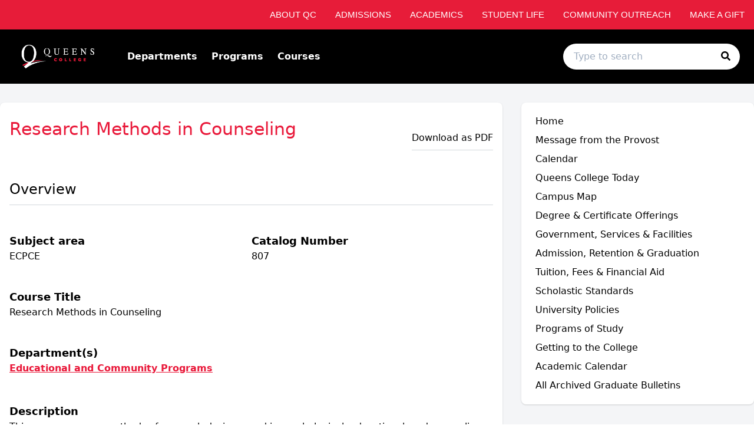

--- FILE ---
content_type: text/html; charset=utf-8
request_url: https://qc-graduate.catalog.cuny.edu/courses/0068021
body_size: 77602
content:
<!doctype html>
<html data-n-head-ssr lang="en" data-n-head="%7B%22lang%22:%7B%22ssr%22:%22en%22%7D%7D">
  <head >
    <meta data-n-head="ssr" data-hid="sentry-trace" name="sentry-trace" content="ee21df805b7d417c94a0be317d887e80-abbab9c34de4fd3b-0"><meta data-n-head="ssr" data-hid="sentry-baggage" name="baggage" content="sentry-environment=production,sentry-release=2026-01-14T06%3A03%3A22.689Z,sentry-public_key=2f7d13d4b85f19d86e3680b5c8eb49ec,sentry-trace_id=ee21df805b7d417c94a0be317d887e80,sentry-sample_rate=0.01,sentry-transaction=GET%20%2Fcourses%2F0068021,sentry-sampled=false"><meta data-n-head="ssr" data-hid="charset" charset="utf-8"><meta data-n-head="ssr" data-hid="viewport" name="viewport" content="width=device-width, initial-scale=1"><meta data-n-head="ssr" data-hid="mobile-web-app-capable" name="mobile-web-app-capable" content="yes"><meta data-n-head="ssr" data-hid="apple-mobile-web-app-title" name="apple-mobile-web-app-title" content="Catalog"><meta data-n-head="ssr" name="author" content="Queens College Catalog"><meta data-n-head="ssr" name="viewport" content="width=device-width, initial-scale=1"><meta data-n-head="ssr" data-hid="og:title" name="og:title" content="Queens College Catalog"><meta data-n-head="ssr" data-hid="og:site_name" name="og:site_name" content="Queens College Catalog"><meta data-n-head="ssr" data-hid="og:url" name="og:url" content="qns01-catalog.coursedog.com"><meta data-n-head="ssr" data-hid="og:description" name="og:description" content=""><meta data-n-head="ssr" data-hid="og:type" name="og:type" content="website"><meta data-n-head="ssr" data-hid="og:image" name="og:image" content="https://coursedog-images-public.s3.us-east-2.amazonaws.com/qns01-dev/QNS01_Favicon.png"><meta data-n-head="ssr" data-hid="description" name="description" content="ECPCE 807 Course | Queens College Catalog"><title>ECPCE 807 Course | Queens College Catalog</title><link data-n-head="ssr" rel="sitemap" type="application/xml" href="/sitemap.xml" title="Sitemap"><link data-n-head="ssr" rel="manifest" href="https://static.catalog.prod.coursedog.com/0ccb22b/manifest.e7b38202.json" data-hid="manifest"><link data-n-head="ssr" rel="icon" type="image/x-icon" href="https://coursedog-images-public.s3.us-east-2.amazonaws.com/qns01-dev/QNS01_Favicon.png"><script data-n-head="ssr" data-hid="newRelic" type="text/javascript" charset="utf-8">;window.NREUM||(NREUM={});NREUM.init={distributed_tracing:{enabled:true},privacy:{cookies_enabled:false},ajax:{deny_list:["bam.nr-data.net"]}};
window.NREUM||(NREUM={}),__nr_require=function(t,e,n){function r(n){if(!e[n]){var o=e[n]={exports:{}};t[n][0].call(o.exports,function(e){var o=t[n][1][e];return r(o||e)},o,o.exports)}return e[n].exports}if("function"==typeof __nr_require)return __nr_require;for(var o=0;o<n.length;o++)r(n[o]);return r}({1:[function(t,e,n){function r(t){try{s.console&&console.log(t)}catch(e){}}var o,i=t("ee"),a=t(32),s={};try{o=localStorage.getItem("__nr_flags").split(","),console&&"function"==typeof console.log&&(s.console=!0,o.indexOf("dev")!==-1&&(s.dev=!0),o.indexOf("nr_dev")!==-1&&(s.nrDev=!0))}catch(c){}s.nrDev&&i.on("internal-error",function(t){r(t.stack)}),s.dev&&i.on("fn-err",function(t,e,n){r(n.stack)}),s.dev&&(r("NR AGENT IN DEVELOPMENT MODE"),r("flags: "+a(s,function(t,e){return t}).join(", ")))},{}],2:[function(t,e,n){function r(t,e,n,r,s){try{l?l-=1:o(s||new UncaughtException(t,e,n),!0)}catch(f){try{i("ierr",[f,c.now(),!0])}catch(d){}}return"function"==typeof u&&u.apply(this,a(arguments))}function UncaughtException(t,e,n){this.message=t||"Uncaught error with no additional information",this.sourceURL=e,this.line=n}function o(t,e){var n=e?null:c.now();i("err",[t,n])}var i=t("handle"),a=t(33),s=t("ee"),c=t("loader"),f=t("gos"),u=window.onerror,d=!1,p="nr@seenError";if(!c.disabled){var l=0;c.features.err=!0,t(1),window.onerror=r;try{throw new Error}catch(h){"stack"in h&&(t(14),t(13),"addEventListener"in window&&t(7),c.xhrWrappable&&t(15),d=!0)}s.on("fn-start",function(t,e,n){d&&(l+=1)}),s.on("fn-err",function(t,e,n){d&&!n[p]&&(f(n,p,function(){return!0}),this.thrown=!0,o(n))}),s.on("fn-end",function(){d&&!this.thrown&&l>0&&(l-=1)}),s.on("internal-error",function(t){i("ierr",[t,c.now(),!0])})}},{}],3:[function(t,e,n){var r=t("loader");r.disabled||(r.features.ins=!0)},{}],4:[function(t,e,n){function r(){U++,L=g.hash,this[u]=y.now()}function o(){U--,g.hash!==L&&i(0,!0);var t=y.now();this[h]=~~this[h]+t-this[u],this[d]=t}function i(t,e){E.emit("newURL",[""+g,e])}function a(t,e){t.on(e,function(){this[e]=y.now()})}var s="-start",c="-end",f="-body",u="fn"+s,d="fn"+c,p="cb"+s,l="cb"+c,h="jsTime",m="fetch",v="addEventListener",w=window,g=w.location,y=t("loader");if(w[v]&&y.xhrWrappable&&!y.disabled){var x=t(11),b=t(12),E=t(9),R=t(7),O=t(14),T=t(8),S=t(15),P=t(10),M=t("ee"),C=M.get("tracer"),N=t(23);t(17),y.features.spa=!0;var L,U=0;M.on(u,r),b.on(p,r),P.on(p,r),M.on(d,o),b.on(l,o),P.on(l,o),M.buffer([u,d,"xhr-resolved"]),R.buffer([u]),O.buffer(["setTimeout"+c,"clearTimeout"+s,u]),S.buffer([u,"new-xhr","send-xhr"+s]),T.buffer([m+s,m+"-done",m+f+s,m+f+c]),E.buffer(["newURL"]),x.buffer([u]),b.buffer(["propagate",p,l,"executor-err","resolve"+s]),C.buffer([u,"no-"+u]),P.buffer(["new-jsonp","cb-start","jsonp-error","jsonp-end"]),a(T,m+s),a(T,m+"-done"),a(P,"new-jsonp"),a(P,"jsonp-end"),a(P,"cb-start"),E.on("pushState-end",i),E.on("replaceState-end",i),w[v]("hashchange",i,N(!0)),w[v]("load",i,N(!0)),w[v]("popstate",function(){i(0,U>1)},N(!0))}},{}],5:[function(t,e,n){function r(){var t=new PerformanceObserver(function(t,e){var n=t.getEntries();s(v,[n])});try{t.observe({entryTypes:["resource"]})}catch(e){}}function o(t){if(s(v,[window.performance.getEntriesByType(w)]),window.performance["c"+p])try{window.performance[h](m,o,!1)}catch(t){}else try{window.performance[h]("webkit"+m,o,!1)}catch(t){}}function i(t){}if(window.performance&&window.performance.timing&&window.performance.getEntriesByType){var a=t("ee"),s=t("handle"),c=t(14),f=t(13),u=t(6),d=t(23),p="learResourceTimings",l="addEventListener",h="removeEventListener",m="resourcetimingbufferfull",v="bstResource",w="resource",g="-start",y="-end",x="fn"+g,b="fn"+y,E="bstTimer",R="pushState",O=t("loader");if(!O.disabled){O.features.stn=!0,t(9),"addEventListener"in window&&t(7);var T=NREUM.o.EV;a.on(x,function(t,e){var n=t[0];n instanceof T&&(this.bstStart=O.now())}),a.on(b,function(t,e){var n=t[0];n instanceof T&&s("bst",[n,e,this.bstStart,O.now()])}),c.on(x,function(t,e,n){this.bstStart=O.now(),this.bstType=n}),c.on(b,function(t,e){s(E,[e,this.bstStart,O.now(),this.bstType])}),f.on(x,function(){this.bstStart=O.now()}),f.on(b,function(t,e){s(E,[e,this.bstStart,O.now(),"requestAnimationFrame"])}),a.on(R+g,function(t){this.time=O.now(),this.startPath=location.pathname+location.hash}),a.on(R+y,function(t){s("bstHist",[location.pathname+location.hash,this.startPath,this.time])}),u()?(s(v,[window.performance.getEntriesByType("resource")]),r()):l in window.performance&&(window.performance["c"+p]?window.performance[l](m,o,d(!1)):window.performance[l]("webkit"+m,o,d(!1))),document[l]("scroll",i,d(!1)),document[l]("keypress",i,d(!1)),document[l]("click",i,d(!1))}}},{}],6:[function(t,e,n){e.exports=function(){return"PerformanceObserver"in window&&"function"==typeof window.PerformanceObserver}},{}],7:[function(t,e,n){function r(t){for(var e=t;e&&!e.hasOwnProperty(u);)e=Object.getPrototypeOf(e);e&&o(e)}function o(t){s.inPlace(t,[u,d],"-",i)}function i(t,e){return t[1]}var a=t("ee").get("events"),s=t("wrap-function")(a,!0),c=t("gos"),f=XMLHttpRequest,u="addEventListener",d="removeEventListener";e.exports=a,"getPrototypeOf"in Object?(r(document),r(window),r(f.prototype)):f.prototype.hasOwnProperty(u)&&(o(window),o(f.prototype)),a.on(u+"-start",function(t,e){var n=t[1];if(null!==n&&("function"==typeof n||"object"==typeof n)){var r=c(n,"nr@wrapped",function(){function t(){if("function"==typeof n.handleEvent)return n.handleEvent.apply(n,arguments)}var e={object:t,"function":n}[typeof n];return e?s(e,"fn-",null,e.name||"anonymous"):n});this.wrapped=t[1]=r}}),a.on(d+"-start",function(t){t[1]=this.wrapped||t[1]})},{}],8:[function(t,e,n){function r(t,e,n){var r=t[e];"function"==typeof r&&(t[e]=function(){var t=i(arguments),e={};o.emit(n+"before-start",[t],e);var a;e[m]&&e[m].dt&&(a=e[m].dt);var s=r.apply(this,t);return o.emit(n+"start",[t,a],s),s.then(function(t){return o.emit(n+"end",[null,t],s),t},function(t){throw o.emit(n+"end",[t],s),t})})}var o=t("ee").get("fetch"),i=t(33),a=t(32);e.exports=o;var s=window,c="fetch-",f=c+"body-",u=["arrayBuffer","blob","json","text","formData"],d=s.Request,p=s.Response,l=s.fetch,h="prototype",m="nr@context";d&&p&&l&&(a(u,function(t,e){r(d[h],e,f),r(p[h],e,f)}),r(s,"fetch",c),o.on(c+"end",function(t,e){var n=this;if(e){var r=e.headers.get("content-length");null!==r&&(n.rxSize=r),o.emit(c+"done",[null,e],n)}else o.emit(c+"done",[t],n)}))},{}],9:[function(t,e,n){var r=t("ee").get("history"),o=t("wrap-function")(r);e.exports=r;var i=window.history&&window.history.constructor&&window.history.constructor.prototype,a=window.history;i&&i.pushState&&i.replaceState&&(a=i),o.inPlace(a,["pushState","replaceState"],"-")},{}],10:[function(t,e,n){function r(t){function e(){f.emit("jsonp-end",[],l),t.removeEventListener("load",e,c(!1)),t.removeEventListener("error",n,c(!1))}function n(){f.emit("jsonp-error",[],l),f.emit("jsonp-end",[],l),t.removeEventListener("load",e,c(!1)),t.removeEventListener("error",n,c(!1))}var r=t&&"string"==typeof t.nodeName&&"script"===t.nodeName.toLowerCase();if(r){var o="function"==typeof t.addEventListener;if(o){var a=i(t.src);if(a){var d=s(a),p="function"==typeof d.parent[d.key];if(p){var l={};u.inPlace(d.parent,[d.key],"cb-",l),t.addEventListener("load",e,c(!1)),t.addEventListener("error",n,c(!1)),f.emit("new-jsonp",[t.src],l)}}}}}function o(){return"addEventListener"in window}function i(t){var e=t.match(d);return e?e[1]:null}function a(t,e){var n=t.match(l),r=n[1],o=n[3];return o?a(o,e[r]):e[r]}function s(t){var e=t.match(p);return e&&e.length>=3?{key:e[2],parent:a(e[1],window)}:{key:t,parent:window}}var c=t(23),f=t("ee").get("jsonp"),u=t("wrap-function")(f);if(e.exports=f,o()){var d=/[?&](?:callback|cb)=([^&#]+)/,p=/(.*)\.([^.]+)/,l=/^(\w+)(\.|$)(.*)$/,h=["appendChild","insertBefore","replaceChild"];Node&&Node.prototype&&Node.prototype.appendChild?u.inPlace(Node.prototype,h,"dom-"):(u.inPlace(HTMLElement.prototype,h,"dom-"),u.inPlace(HTMLHeadElement.prototype,h,"dom-"),u.inPlace(HTMLBodyElement.prototype,h,"dom-")),f.on("dom-start",function(t){r(t[0])})}},{}],11:[function(t,e,n){var r=t("ee").get("mutation"),o=t("wrap-function")(r),i=NREUM.o.MO;e.exports=r,i&&(window.MutationObserver=function(t){return this instanceof i?new i(o(t,"fn-")):i.apply(this,arguments)},MutationObserver.prototype=i.prototype)},{}],12:[function(t,e,n){function r(t){var e=i.context(),n=s(t,"executor-",e,null,!1),r=new f(n);return i.context(r).getCtx=function(){return e},r}var o=t("wrap-function"),i=t("ee").get("promise"),a=t("ee").getOrSetContext,s=o(i),c=t(32),f=NREUM.o.PR;e.exports=i,f&&(window.Promise=r,["all","race"].forEach(function(t){var e=f[t];f[t]=function(n){function r(t){return function(){i.emit("propagate",[null,!o],a,!1,!1),o=o||!t}}var o=!1;c(n,function(e,n){Promise.resolve(n).then(r("all"===t),r(!1))});var a=e.apply(f,arguments),s=f.resolve(a);return s}}),["resolve","reject"].forEach(function(t){var e=f[t];f[t]=function(t){var n=e.apply(f,arguments);return t!==n&&i.emit("propagate",[t,!0],n,!1,!1),n}}),f.prototype["catch"]=function(t){return this.then(null,t)},f.prototype=Object.create(f.prototype,{constructor:{value:r}}),c(Object.getOwnPropertyNames(f),function(t,e){try{r[e]=f[e]}catch(n){}}),o.wrapInPlace(f.prototype,"then",function(t){return function(){var e=this,n=o.argsToArray.apply(this,arguments),r=a(e);r.promise=e,n[0]=s(n[0],"cb-",r,null,!1),n[1]=s(n[1],"cb-",r,null,!1);var c=t.apply(this,n);return r.nextPromise=c,i.emit("propagate",[e,!0],c,!1,!1),c}}),i.on("executor-start",function(t){t[0]=s(t[0],"resolve-",this,null,!1),t[1]=s(t[1],"resolve-",this,null,!1)}),i.on("executor-err",function(t,e,n){t[1](n)}),i.on("cb-end",function(t,e,n){i.emit("propagate",[n,!0],this.nextPromise,!1,!1)}),i.on("propagate",function(t,e,n){this.getCtx&&!e||(this.getCtx=function(){if(t instanceof Promise)var e=i.context(t);return e&&e.getCtx?e.getCtx():this})}),r.toString=function(){return""+f})},{}],13:[function(t,e,n){var r=t("ee").get("raf"),o=t("wrap-function")(r),i="equestAnimationFrame";e.exports=r,o.inPlace(window,["r"+i,"mozR"+i,"webkitR"+i,"msR"+i],"raf-"),r.on("raf-start",function(t){t[0]=o(t[0],"fn-")})},{}],14:[function(t,e,n){function r(t,e,n){t[0]=a(t[0],"fn-",null,n)}function o(t,e,n){this.method=n,this.timerDuration=isNaN(t[1])?0:+t[1],t[0]=a(t[0],"fn-",this,n)}var i=t("ee").get("timer"),a=t("wrap-function")(i),s="setTimeout",c="setInterval",f="clearTimeout",u="-start",d="-";e.exports=i,a.inPlace(window,[s,"setImmediate"],s+d),a.inPlace(window,[c],c+d),a.inPlace(window,[f,"clearImmediate"],f+d),i.on(c+u,r),i.on(s+u,o)},{}],15:[function(t,e,n){function r(t,e){d.inPlace(e,["onreadystatechange"],"fn-",s)}function o(){var t=this,e=u.context(t);t.readyState>3&&!e.resolved&&(e.resolved=!0,u.emit("xhr-resolved",[],t)),d.inPlace(t,y,"fn-",s)}function i(t){x.push(t),m&&(E?E.then(a):w?w(a):(R=-R,O.data=R))}function a(){for(var t=0;t<x.length;t++)r([],x[t]);x.length&&(x=[])}function s(t,e){return e}function c(t,e){for(var n in t)e[n]=t[n];return e}t(7);var f=t("ee"),u=f.get("xhr"),d=t("wrap-function")(u),p=t(23),l=NREUM.o,h=l.XHR,m=l.MO,v=l.PR,w=l.SI,g="readystatechange",y=["onload","onerror","onabort","onloadstart","onloadend","onprogress","ontimeout"],x=[];e.exports=u;var b=window.XMLHttpRequest=function(t){var e=new h(t);try{u.emit("new-xhr",[e],e),e.addEventListener(g,o,p(!1))}catch(n){try{u.emit("internal-error",[n])}catch(r){}}return e};if(c(h,b),b.prototype=h.prototype,d.inPlace(b.prototype,["open","send"],"-xhr-",s),u.on("send-xhr-start",function(t,e){r(t,e),i(e)}),u.on("open-xhr-start",r),m){var E=v&&v.resolve();if(!w&&!v){var R=1,O=document.createTextNode(R);new m(a).observe(O,{characterData:!0})}}else f.on("fn-end",function(t){t[0]&&t[0].type===g||a()})},{}],16:[function(t,e,n){function r(t){if(!s(t))return null;var e=window.NREUM;if(!e.loader_config)return null;var n=(e.loader_config.accountID||"").toString()||null,r=(e.loader_config.agentID||"").toString()||null,f=(e.loader_config.trustKey||"").toString()||null;if(!n||!r)return null;var h=l.generateSpanId(),m=l.generateTraceId(),v=Date.now(),w={spanId:h,traceId:m,timestamp:v};return(t.sameOrigin||c(t)&&p())&&(w.traceContextParentHeader=o(h,m),w.traceContextStateHeader=i(h,v,n,r,f)),(t.sameOrigin&&!u()||!t.sameOrigin&&c(t)&&d())&&(w.newrelicHeader=a(h,m,v,n,r,f)),w}function o(t,e){return"00-"+e+"-"+t+"-01"}function i(t,e,n,r,o){var i=0,a="",s=1,c="",f="";return o+"@nr="+i+"-"+s+"-"+n+"-"+r+"-"+t+"-"+a+"-"+c+"-"+f+"-"+e}function a(t,e,n,r,o,i){var a="btoa"in window&&"function"==typeof window.btoa;if(!a)return null;var s={v:[0,1],d:{ty:"Browser",ac:r,ap:o,id:t,tr:e,ti:n}};return i&&r!==i&&(s.d.tk=i),btoa(JSON.stringify(s))}function s(t){return f()&&c(t)}function c(t){var e=!1,n={};if("init"in NREUM&&"distributed_tracing"in NREUM.init&&(n=NREUM.init.distributed_tracing),t.sameOrigin)e=!0;else if(n.allowed_origins instanceof Array)for(var r=0;r<n.allowed_origins.length;r++){var o=h(n.allowed_origins[r]);if(t.hostname===o.hostname&&t.protocol===o.protocol&&t.port===o.port){e=!0;break}}return e}function f(){return"init"in NREUM&&"distributed_tracing"in NREUM.init&&!!NREUM.init.distributed_tracing.enabled}function u(){return"init"in NREUM&&"distributed_tracing"in NREUM.init&&!!NREUM.init.distributed_tracing.exclude_newrelic_header}function d(){return"init"in NREUM&&"distributed_tracing"in NREUM.init&&NREUM.init.distributed_tracing.cors_use_newrelic_header!==!1}function p(){return"init"in NREUM&&"distributed_tracing"in NREUM.init&&!!NREUM.init.distributed_tracing.cors_use_tracecontext_headers}var l=t(29),h=t(18);e.exports={generateTracePayload:r,shouldGenerateTrace:s}},{}],17:[function(t,e,n){function r(t){var e=this.params,n=this.metrics;if(!this.ended){this.ended=!0;for(var r=0;r<p;r++)t.removeEventListener(d[r],this.listener,!1);return e.protocol&&"data"===e.protocol?void g("Ajax/DataUrl/Excluded"):void(e.aborted||(n.duration=a.now()-this.startTime,this.loadCaptureCalled||4!==t.readyState?null==e.status&&(e.status=0):i(this,t),n.cbTime=this.cbTime,s("xhr",[e,n,this.startTime,this.endTime,"xhr"],this)))}}function o(t,e){var n=c(e),r=t.params;r.hostname=n.hostname,r.port=n.port,r.protocol=n.protocol,r.host=n.hostname+":"+n.port,r.pathname=n.pathname,t.parsedOrigin=n,t.sameOrigin=n.sameOrigin}function i(t,e){t.params.status=e.status;var n=v(e,t.lastSize);if(n&&(t.metrics.rxSize=n),t.sameOrigin){var r=e.getResponseHeader("X-NewRelic-App-Data");r&&(t.params.cat=r.split(", ").pop())}t.loadCaptureCalled=!0}var a=t("loader");if(a.xhrWrappable&&!a.disabled){var s=t("handle"),c=t(18),f=t(16).generateTracePayload,u=t("ee"),d=["load","error","abort","timeout"],p=d.length,l=t("id"),h=t(24),m=t(22),v=t(19),w=t(23),g=t(25).recordSupportability,y=NREUM.o.REQ,x=window.XMLHttpRequest;a.features.xhr=!0,t(15),t(8),u.on("new-xhr",function(t){var e=this;e.totalCbs=0,e.called=0,e.cbTime=0,e.end=r,e.ended=!1,e.xhrGuids={},e.lastSize=null,e.loadCaptureCalled=!1,e.params=this.params||{},e.metrics=this.metrics||{},t.addEventListener("load",function(n){i(e,t)},w(!1)),h&&(h>34||h<10)||t.addEventListener("progress",function(t){e.lastSize=t.loaded},w(!1))}),u.on("open-xhr-start",function(t){this.params={method:t[0]},o(this,t[1]),this.metrics={}}),u.on("open-xhr-end",function(t,e){"loader_config"in NREUM&&"xpid"in NREUM.loader_config&&this.sameOrigin&&e.setRequestHeader("X-NewRelic-ID",NREUM.loader_config.xpid);var n=f(this.parsedOrigin);if(n){var r=!1;n.newrelicHeader&&(e.setRequestHeader("newrelic",n.newrelicHeader),r=!0),n.traceContextParentHeader&&(e.setRequestHeader("traceparent",n.traceContextParentHeader),n.traceContextStateHeader&&e.setRequestHeader("tracestate",n.traceContextStateHeader),r=!0),r&&(this.dt=n)}}),u.on("send-xhr-start",function(t,e){var n=this.metrics,r=t[0],o=this;if(n&&r){var i=m(r);i&&(n.txSize=i)}this.startTime=a.now(),this.listener=function(t){try{"abort"!==t.type||o.loadCaptureCalled||(o.params.aborted=!0),("load"!==t.type||o.called===o.totalCbs&&(o.onloadCalled||"function"!=typeof e.onload))&&o.end(e)}catch(n){try{u.emit("internal-error",[n])}catch(r){}}};for(var s=0;s<p;s++)e.addEventListener(d[s],this.listener,w(!1))}),u.on("xhr-cb-time",function(t,e,n){this.cbTime+=t,e?this.onloadCalled=!0:this.called+=1,this.called!==this.totalCbs||!this.onloadCalled&&"function"==typeof n.onload||this.end(n)}),u.on("xhr-load-added",function(t,e){var n=""+l(t)+!!e;this.xhrGuids&&!this.xhrGuids[n]&&(this.xhrGuids[n]=!0,this.totalCbs+=1)}),u.on("xhr-load-removed",function(t,e){var n=""+l(t)+!!e;this.xhrGuids&&this.xhrGuids[n]&&(delete this.xhrGuids[n],this.totalCbs-=1)}),u.on("xhr-resolved",function(){this.endTime=a.now()}),u.on("addEventListener-end",function(t,e){e instanceof x&&"load"===t[0]&&u.emit("xhr-load-added",[t[1],t[2]],e)}),u.on("removeEventListener-end",function(t,e){e instanceof x&&"load"===t[0]&&u.emit("xhr-load-removed",[t[1],t[2]],e)}),u.on("fn-start",function(t,e,n){e instanceof x&&("onload"===n&&(this.onload=!0),("load"===(t[0]&&t[0].type)||this.onload)&&(this.xhrCbStart=a.now()))}),u.on("fn-end",function(t,e){this.xhrCbStart&&u.emit("xhr-cb-time",[a.now()-this.xhrCbStart,this.onload,e],e)}),u.on("fetch-before-start",function(t){function e(t,e){var n=!1;return e.newrelicHeader&&(t.set("newrelic",e.newrelicHeader),n=!0),e.traceContextParentHeader&&(t.set("traceparent",e.traceContextParentHeader),e.traceContextStateHeader&&t.set("tracestate",e.traceContextStateHeader),n=!0),n}var n,r=t[1]||{};"string"==typeof t[0]?n=t[0]:t[0]&&t[0].url?n=t[0].url:window.URL&&t[0]&&t[0]instanceof URL&&(n=t[0].href),n&&(this.parsedOrigin=c(n),this.sameOrigin=this.parsedOrigin.sameOrigin);var o=f(this.parsedOrigin);if(o&&(o.newrelicHeader||o.traceContextParentHeader))if("string"==typeof t[0]||window.URL&&t[0]&&t[0]instanceof URL){var i={};for(var a in r)i[a]=r[a];i.headers=new Headers(r.headers||{}),e(i.headers,o)&&(this.dt=o),t.length>1?t[1]=i:t.push(i)}else t[0]&&t[0].headers&&e(t[0].headers,o)&&(this.dt=o)}),u.on("fetch-start",function(t,e){this.params={},this.metrics={},this.startTime=a.now(),this.dt=e,t.length>=1&&(this.target=t[0]),t.length>=2&&(this.opts=t[1]);var n,r=this.opts||{},i=this.target;if("string"==typeof i?n=i:"object"==typeof i&&i instanceof y?n=i.url:window.URL&&"object"==typeof i&&i instanceof URL&&(n=i.href),o(this,n),"data"!==this.params.protocol){var s=(""+(i&&i instanceof y&&i.method||r.method||"GET")).toUpperCase();this.params.method=s,this.txSize=m(r.body)||0}}),u.on("fetch-done",function(t,e){if(this.endTime=a.now(),this.params||(this.params={}),"data"===this.params.protocol)return void g("Ajax/DataUrl/Excluded");this.params.status=e?e.status:0;var n;"string"==typeof this.rxSize&&this.rxSize.length>0&&(n=+this.rxSize);var r={txSize:this.txSize,rxSize:n,duration:a.now()-this.startTime};s("xhr",[this.params,r,this.startTime,this.endTime,"fetch"],this)})}},{}],18:[function(t,e,n){var r={};e.exports=function(t){if(t in r)return r[t];if(0===(t||"").indexOf("data:"))return{protocol:"data"};var e=document.createElement("a"),n=window.location,o={};e.href=t,o.port=e.port;var i=e.href.split("://");!o.port&&i[1]&&(o.port=i[1].split("/")[0].split("@").pop().split(":")[1]),o.port&&"0"!==o.port||(o.port="https"===i[0]?"443":"80"),o.hostname=e.hostname||n.hostname,o.pathname=e.pathname,o.protocol=i[0],"/"!==o.pathname.charAt(0)&&(o.pathname="/"+o.pathname);var a=!e.protocol||":"===e.protocol||e.protocol===n.protocol,s=e.hostname===document.domain&&e.port===n.port;return o.sameOrigin=a&&(!e.hostname||s),"/"===o.pathname&&(r[t]=o),o}},{}],19:[function(t,e,n){function r(t,e){var n=t.responseType;return"json"===n&&null!==e?e:"arraybuffer"===n||"blob"===n||"json"===n?o(t.response):"text"===n||""===n||void 0===n?o(t.responseText):void 0}var o=t(22);e.exports=r},{}],20:[function(t,e,n){function r(){}function o(t,e,n,r){return function(){return u.recordSupportability("API/"+e+"/called"),i(t+e,[f.now()].concat(s(arguments)),n?null:this,r),n?void 0:this}}var i=t("handle"),a=t(32),s=t(33),c=t("ee").get("tracer"),f=t("loader"),u=t(25),d=NREUM;"undefined"==typeof window.newrelic&&(newrelic=d);var p=["setPageViewName","setCustomAttribute","setErrorHandler","finished","addToTrace","inlineHit","addRelease"],l="api-",h=l+"ixn-";a(p,function(t,e){d[e]=o(l,e,!0,"api")}),d.addPageAction=o(l,"addPageAction",!0),d.setCurrentRouteName=o(l,"routeName",!0),e.exports=newrelic,d.interaction=function(){return(new r).get()};var m=r.prototype={createTracer:function(t,e){var n={},r=this,o="function"==typeof e;return i(h+"tracer",[f.now(),t,n],r),function(){if(c.emit((o?"":"no-")+"fn-start",[f.now(),r,o],n),o)try{return e.apply(this,arguments)}catch(t){throw c.emit("fn-err",[arguments,this,t],n),t}finally{c.emit("fn-end",[f.now()],n)}}}};a("actionText,setName,setAttribute,save,ignore,onEnd,getContext,end,get".split(","),function(t,e){m[e]=o(h,e)}),newrelic.noticeError=function(t,e){"string"==typeof t&&(t=new Error(t)),u.recordSupportability("API/noticeError/called"),i("err",[t,f.now(),!1,e])}},{}],21:[function(t,e,n){function r(t){if(NREUM.init){for(var e=NREUM.init,n=t.split("."),r=0;r<n.length-1;r++)if(e=e[n[r]],"object"!=typeof e)return;return e=e[n[n.length-1]]}}e.exports={getConfiguration:r}},{}],22:[function(t,e,n){e.exports=function(t){if("string"==typeof t&&t.length)return t.length;if("object"==typeof t){if("undefined"!=typeof ArrayBuffer&&t instanceof ArrayBuffer&&t.byteLength)return t.byteLength;if("undefined"!=typeof Blob&&t instanceof Blob&&t.size)return t.size;if(!("undefined"!=typeof FormData&&t instanceof FormData))try{return JSON.stringify(t).length}catch(e){return}}}},{}],23:[function(t,e,n){var r=!1;try{var o=Object.defineProperty({},"passive",{get:function(){r=!0}});window.addEventListener("testPassive",null,o),window.removeEventListener("testPassive",null,o)}catch(i){}e.exports=function(t){return r?{passive:!0,capture:!!t}:!!t}},{}],24:[function(t,e,n){var r=0,o=navigator.userAgent.match(/Firefox[\/\s](\d+\.\d+)/);o&&(r=+o[1]),e.exports=r},{}],25:[function(t,e,n){function r(t,e){var n=[a,t,{name:t},e];return i("storeMetric",n,null,"api"),n}function o(t,e){var n=[s,t,{name:t},e];return i("storeEventMetrics",n,null,"api"),n}var i=t("handle"),a="sm",s="cm";e.exports={constants:{SUPPORTABILITY_METRIC:a,CUSTOM_METRIC:s},recordSupportability:r,recordCustom:o}},{}],26:[function(t,e,n){function r(){return s.exists&&performance.now?Math.round(performance.now()):(i=Math.max((new Date).getTime(),i))-a}function o(){return i}var i=(new Date).getTime(),a=i,s=t(34);e.exports=r,e.exports.offset=a,e.exports.getLastTimestamp=o},{}],27:[function(t,e,n){function r(t){return!(!t||!t.protocol||"file:"===t.protocol)}e.exports=r},{}],28:[function(t,e,n){function r(t,e){var n=t.getEntries();n.forEach(function(t){"first-paint"===t.name?l("timing",["fp",Math.floor(t.startTime)]):"first-contentful-paint"===t.name&&l("timing",["fcp",Math.floor(t.startTime)])})}function o(t,e){var n=t.getEntries();if(n.length>0){var r=n[n.length-1];if(f&&f<r.startTime)return;var o=[r],i=a({});i&&o.push(i),l("lcp",o)}}function i(t){t.getEntries().forEach(function(t){t.hadRecentInput||l("cls",[t])})}function a(t){var e=navigator.connection||navigator.mozConnection||navigator.webkitConnection;if(e)return e.type&&(t["net-type"]=e.type),e.effectiveType&&(t["net-etype"]=e.effectiveType),e.rtt&&(t["net-rtt"]=e.rtt),e.downlink&&(t["net-dlink"]=e.downlink),t}function s(t){if(t instanceof w&&!y){var e=Math.round(t.timeStamp),n={type:t.type};a(n),e<=h.now()?n.fid=h.now()-e:e>h.offset&&e<=Date.now()?(e-=h.offset,n.fid=h.now()-e):e=h.now(),y=!0,l("timing",["fi",e,n])}}function c(t){"hidden"===t&&(f=h.now(),l("pageHide",[f]))}if(!("init"in NREUM&&"page_view_timing"in NREUM.init&&"enabled"in NREUM.init.page_view_timing&&NREUM.init.page_view_timing.enabled===!1)){var f,u,d,p,l=t("handle"),h=t("loader"),m=t(31),v=t(23),w=NREUM.o.EV;if("PerformanceObserver"in window&&"function"==typeof window.PerformanceObserver){u=new PerformanceObserver(r);try{u.observe({entryTypes:["paint"]})}catch(g){}d=new PerformanceObserver(o);try{d.observe({entryTypes:["largest-contentful-paint"]})}catch(g){}p=new PerformanceObserver(i);try{p.observe({type:"layout-shift",buffered:!0})}catch(g){}}if("addEventListener"in document){var y=!1,x=["click","keydown","mousedown","pointerdown","touchstart"];x.forEach(function(t){document.addEventListener(t,s,v(!1))})}m(c)}},{}],29:[function(t,e,n){function r(){function t(){return e?15&e[n++]:16*Math.random()|0}var e=null,n=0,r=window.crypto||window.msCrypto;r&&r.getRandomValues&&(e=r.getRandomValues(new Uint8Array(31)));for(var o,i="xxxxxxxx-xxxx-4xxx-yxxx-xxxxxxxxxxxx",a="",s=0;s<i.length;s++)o=i[s],"x"===o?a+=t().toString(16):"y"===o?(o=3&t()|8,a+=o.toString(16)):a+=o;return a}function o(){return a(16)}function i(){return a(32)}function a(t){function e(){return n?15&n[r++]:16*Math.random()|0}var n=null,r=0,o=window.crypto||window.msCrypto;o&&o.getRandomValues&&Uint8Array&&(n=o.getRandomValues(new Uint8Array(31)));for(var i=[],a=0;a<t;a++)i.push(e().toString(16));return i.join("")}e.exports={generateUuid:r,generateSpanId:o,generateTraceId:i}},{}],30:[function(t,e,n){function r(t,e){if(!o)return!1;if(t!==o)return!1;if(!e)return!0;if(!i)return!1;for(var n=i.split("."),r=e.split("."),a=0;a<r.length;a++)if(r[a]!==n[a])return!1;return!0}var o=null,i=null,a=/Version\/(\S+)\s+Safari/;if(navigator.userAgent){var s=navigator.userAgent,c=s.match(a);c&&s.indexOf("Chrome")===-1&&s.indexOf("Chromium")===-1&&(o="Safari",i=c[1])}e.exports={agent:o,version:i,match:r}},{}],31:[function(t,e,n){function r(t){function e(){t(s&&document[s]?document[s]:document[i]?"hidden":"visible")}"addEventListener"in document&&a&&document.addEventListener(a,e,o(!1))}var o=t(23);e.exports=r;var i,a,s;"undefined"!=typeof document.hidden?(i="hidden",a="visibilitychange",s="visibilityState"):"undefined"!=typeof document.msHidden?(i="msHidden",a="msvisibilitychange"):"undefined"!=typeof document.webkitHidden&&(i="webkitHidden",a="webkitvisibilitychange",s="webkitVisibilityState")},{}],32:[function(t,e,n){function r(t,e){var n=[],r="",i=0;for(r in t)o.call(t,r)&&(n[i]=e(r,t[r]),i+=1);return n}var o=Object.prototype.hasOwnProperty;e.exports=r},{}],33:[function(t,e,n){function r(t,e,n){e||(e=0),"undefined"==typeof n&&(n=t?t.length:0);for(var r=-1,o=n-e||0,i=Array(o<0?0:o);++r<o;)i[r]=t[e+r];return i}e.exports=r},{}],34:[function(t,e,n){e.exports={exists:"undefined"!=typeof window.performance&&window.performance.timing&&"undefined"!=typeof window.performance.timing.navigationStart}},{}],ee:[function(t,e,n){function r(){}function o(t){function e(t){return t&&t instanceof r?t:t?f(t,c,a):a()}function n(n,r,o,i,a){if(a!==!1&&(a=!0),!l.aborted||i){t&&a&&t(n,r,o);for(var s=e(o),c=m(n),f=c.length,u=0;u<f;u++)c[u].apply(s,r);var p=d[y[n]];return p&&p.push([x,n,r,s]),s}}function i(t,e){g[t]=m(t).concat(e)}function h(t,e){var n=g[t];if(n)for(var r=0;r<n.length;r++)n[r]===e&&n.splice(r,1)}function m(t){return g[t]||[]}function v(t){return p[t]=p[t]||o(n)}function w(t,e){l.aborted||u(t,function(t,n){e=e||"feature",y[n]=e,e in d||(d[e]=[])})}var g={},y={},x={on:i,addEventListener:i,removeEventListener:h,emit:n,get:v,listeners:m,context:e,buffer:w,abort:s,aborted:!1};return x}function i(t){return f(t,c,a)}function a(){return new r}function s(){(d.api||d.feature)&&(l.aborted=!0,d=l.backlog={})}var c="nr@context",f=t("gos"),u=t(32),d={},p={},l=e.exports=o();e.exports.getOrSetContext=i,l.backlog=d},{}],gos:[function(t,e,n){function r(t,e,n){if(o.call(t,e))return t[e];var r=n();if(Object.defineProperty&&Object.keys)try{return Object.defineProperty(t,e,{value:r,writable:!0,enumerable:!1}),r}catch(i){}return t[e]=r,r}var o=Object.prototype.hasOwnProperty;e.exports=r},{}],handle:[function(t,e,n){function r(t,e,n,r){o.buffer([t],r),o.emit(t,e,n)}var o=t("ee").get("handle");e.exports=r,r.ee=o},{}],id:[function(t,e,n){function r(t){var e=typeof t;return!t||"object"!==e&&"function"!==e?-1:t===window?0:a(t,i,function(){return o++})}var o=1,i="nr@id",a=t("gos");e.exports=r},{}],loader:[function(t,e,n){function r(){if(!S++){var t=T.info=NREUM.info,e=v.getElementsByTagName("script")[0];if(setTimeout(f.abort,3e4),!(t&&t.licenseKey&&t.applicationID&&e))return f.abort();c(R,function(e,n){t[e]||(t[e]=n)});var n=a();s("mark",["onload",n+T.offset],null,"api"),s("timing",["load",n]);var r=v.createElement("script");0===t.agent.indexOf("http://")||0===t.agent.indexOf("https://")?r.src=t.agent:r.src=h+"://"+t.agent,e.parentNode.insertBefore(r,e)}}function o(){"complete"===v.readyState&&i()}function i(){s("mark",["domContent",a()+T.offset],null,"api")}var a=t(26),s=t("handle"),c=t(32),f=t("ee"),u=t(30),d=t(27),p=t(21),l=t(23),h=p.getConfiguration("ssl")===!1?"http":"https",m=window,v=m.document,w="addEventListener",g="attachEvent",y=m.XMLHttpRequest,x=y&&y.prototype,b=!d(m.location);NREUM.o={ST:setTimeout,SI:m.setImmediate,CT:clearTimeout,XHR:y,REQ:m.Request,EV:m.Event,PR:m.Promise,MO:m.MutationObserver};var E=""+location,R={beacon:"bam.nr-data.net",errorBeacon:"bam.nr-data.net",agent:"js-agent.newrelic.com/nr-spa-1215.min.js"},O=y&&x&&x[w]&&!/CriOS/.test(navigator.userAgent),T=e.exports={offset:a.getLastTimestamp(),now:a,origin:E,features:{},xhrWrappable:O,userAgent:u,disabled:b};if(!b){t(20),t(28),v[w]?(v[w]("DOMContentLoaded",i,l(!1)),m[w]("load",r,l(!1))):(v[g]("onreadystatechange",o),m[g]("onload",r)),s("mark",["firstbyte",a.getLastTimestamp()],null,"api");var S=0}},{}],"wrap-function":[function(t,e,n){function r(t,e){function n(e,n,r,c,f){function nrWrapper(){var i,a,u,p;try{a=this,i=d(arguments),u="function"==typeof r?r(i,a):r||{}}catch(l){o([l,"",[i,a,c],u],t)}s(n+"start",[i,a,c],u,f);try{return p=e.apply(a,i)}catch(h){throw s(n+"err",[i,a,h],u,f),h}finally{s(n+"end",[i,a,p],u,f)}}return a(e)?e:(n||(n=""),nrWrapper[p]=e,i(e,nrWrapper,t),nrWrapper)}function r(t,e,r,o,i){r||(r="");var s,c,f,u="-"===r.charAt(0);for(f=0;f<e.length;f++)c=e[f],s=t[c],a(s)||(t[c]=n(s,u?c+r:r,o,c,i))}function s(n,r,i,a){if(!h||e){var s=h;h=!0;try{t.emit(n,r,i,e,a)}catch(c){o([c,n,r,i],t)}h=s}}return t||(t=u),n.inPlace=r,n.flag=p,n}function o(t,e){e||(e=u);try{e.emit("internal-error",t)}catch(n){}}function i(t,e,n){if(Object.defineProperty&&Object.keys)try{var r=Object.keys(t);return r.forEach(function(n){Object.defineProperty(e,n,{get:function(){return t[n]},set:function(e){return t[n]=e,e}})}),e}catch(i){o([i],n)}for(var a in t)l.call(t,a)&&(e[a]=t[a]);return e}function a(t){return!(t&&t instanceof Function&&t.apply&&!t[p])}function s(t,e){var n=e(t);return n[p]=t,i(t,n,u),n}function c(t,e,n){var r=t[e];t[e]=s(r,n)}function f(){for(var t=arguments.length,e=new Array(t),n=0;n<t;++n)e[n]=arguments[n];return e}var u=t("ee"),d=t(33),p="nr@original",l=Object.prototype.hasOwnProperty,h=!1;e.exports=r,e.exports.wrapFunction=s,e.exports.wrapInPlace=c,e.exports.argsToArray=f},{}]},{},["loader",2,17,5,3,4]);
;NREUM.loader_config={accountID:"3462606",trustKey:"3462606",agentID:"1298193956",licenseKey:"NRJS-3b34f5fe10831ff33af",applicationID:"1298193956"}
;NREUM.info={beacon:"bam.nr-data.net",errorBeacon:"bam.nr-data.net",licenseKey:"NRJS-3b34f5fe10831ff33af",applicationID:"1298193956",sa:1}</script><link rel="preload" href="https://static.catalog.prod.coursedog.com/0ccb22b/37b8e76.js" as="script"><link rel="preload" href="https://static.catalog.prod.coursedog.com/0ccb22b/42.2e10403c65b0b0b766f7.js" as="script"><link rel="preload" href="https://static.catalog.prod.coursedog.com/0ccb22b/59.11260be5783ed0ca2352.js" as="script"><link rel="preload" href="https://static.catalog.prod.coursedog.com/0ccb22b/41.1af5bd3b90d4e10ae022.js" as="script"><link rel="preload" href="https://static.catalog.prod.coursedog.com/0ccb22b/44.5136514cd77cf37eefcc.js" as="script"><link rel="preload" href="https://static.catalog.prod.coursedog.com/0ccb22b/3.195055b9378b9048285f.js" as="script"><link rel="preload" href="https://static.catalog.prod.coursedog.com/0ccb22b/0.4791d8f080fede2000f4.js" as="script"><link rel="preload" href="https://static.catalog.prod.coursedog.com/0ccb22b/22.8815e14b9eec6042ba75.js" as="script"><link rel="preload" href="https://static.catalog.prod.coursedog.com/0ccb22b/37.04f7f0c3a7db59498b81.js" as="script"><link rel="preload" href="https://static.catalog.prod.coursedog.com/0ccb22b/34.d8d202491ffe97118f6f.js" as="script"><link rel="preload" href="https://static.catalog.prod.coursedog.com/0ccb22b/13.158c55edb63f14711324.js" as="script"><link rel="preload" href="https://static.catalog.prod.coursedog.com/0ccb22b/32.a9e9c3af11cbbae96249.js" as="script"><style data-vue-ssr-id="15ba7704:0 56e94d36:0 2f54cfc0:0 1515d950:0 28e218f8:0 c81e33c4:0 b2e11be0:0 5f597fdb:0 3cc93ecf:0 51827236:0 7a367b5c:0 2ed4ac2d:0 5350efac:0 2b35401e:0 e66dead8:0 2bc3b274:0 6d63219e:0 2a5bdf24:0 682e3099:0 e68ac25c:0 175d7c17:0 0b117a96:0 398cdecc:0">/**
 * This injects Tailwind's base styles, which is a combination of
 * Normalize.css and some additional base styles.
 *
 * You can see the styles here:
 * https://github.com/tailwindcss/tailwindcss/blob/master/css/preflight.css
 *
 * If using `postcss-import`, use this import instead:
 *
 * @import "tailwindcss/preflight";
 */

/*! normalize.css v8.0.1 | MIT License | github.com/necolas/normalize.css */

/* Document
   ========================================================================== */

/**
 * 1. Correct the line height in all browsers.
 * 2. Prevent adjustments of font size after orientation changes in iOS.
 */

html {
  line-height: 1.15; /* 1 */
  -webkit-text-size-adjust: 100%; /* 2 */
}

/* Sections
   ========================================================================== */

/**
 * Remove the margin in all browsers.
 */

body {
  margin: 0;
}

/**
 * Render the `main` element consistently in IE.
 */

main {
  display: block;
}

/**
 * Correct the font size and margin on `h1` elements within `section` and
 * `article` contexts in Chrome, Firefox, and Safari.
 */

h1 {
  font-size: 2em;
  margin: 0.67em 0;
}

/* Grouping content
   ========================================================================== */

/**
 * 1. Add the correct box sizing in Firefox.
 * 2. Show the overflow in Edge and IE.
 */

hr {
  box-sizing: content-box; /* 1 */
  height: 0; /* 1 */
  overflow: visible; /* 2 */
}

/**
 * 1. Correct the inheritance and scaling of font size in all browsers.
 * 2. Correct the odd `em` font sizing in all browsers.
 */

pre {
  font-family: monospace, monospace; /* 1 */
  font-size: 1em; /* 2 */
}

/* Text-level semantics
   ========================================================================== */

/**
 * Remove the gray background on active links in IE 10.
 */

a {
  background-color: transparent;
}

/**
 * 1. Remove the bottom border in Chrome 57-
 * 2. Add the correct text decoration in Chrome, Edge, IE, Opera, and Safari.
 */

abbr[title] {
  border-bottom: none; /* 1 */
  text-decoration: underline; /* 2 */
  -webkit-text-decoration: underline dotted;
          text-decoration: underline dotted; /* 2 */
}

/**
 * Add the correct font weight in Chrome, Edge, and Safari.
 */

b,
strong {
  font-weight: bolder;
}

/**
 * 1. Correct the inheritance and scaling of font size in all browsers.
 * 2. Correct the odd `em` font sizing in all browsers.
 */

code,
kbd,
samp {
  font-family: monospace, monospace; /* 1 */
  font-size: 1em; /* 2 */
}

/**
 * Add the correct font size in all browsers.
 */

small {
  font-size: 80%;
}

/**
 * Prevent `sub` and `sup` elements from affecting the line height in
 * all browsers.
 */

sub,
sup {
  font-size: 75%;
  line-height: 0;
  position: relative;
  vertical-align: baseline;
}

sub {
  bottom: -0.25em;
}

sup {
  top: -0.5em;
}

/* Embedded content
   ========================================================================== */

/**
 * Remove the border on images inside links in IE 10.
 */

img {
  border-style: none;
}

/* Forms
   ========================================================================== */

/**
 * 1. Change the font styles in all browsers.
 * 2. Remove the margin in Firefox and Safari.
 */

button,
input,
optgroup,
select,
textarea {
  font-family: inherit; /* 1 */
  font-size: 100%; /* 1 */
  line-height: 1.15; /* 1 */
  margin: 0; /* 2 */
}

/**
 * Show the overflow in IE.
 * 1. Show the overflow in Edge.
 */

button,
input { /* 1 */
  overflow: visible;
}

/**
 * Remove the inheritance of text transform in Edge, Firefox, and IE.
 * 1. Remove the inheritance of text transform in Firefox.
 */

button,
select { /* 1 */
  text-transform: none;
}

/**
 * Correct the inability to style clickable types in iOS and Safari.
 */

button,
[type="button"],
[type="submit"] {
  -webkit-appearance: button;
}

/**
 * Remove the inner border and padding in Firefox.
 */

button::-moz-focus-inner,
[type="button"]::-moz-focus-inner,
[type="submit"]::-moz-focus-inner {
  border-style: none;
  padding: 0;
}

/**
 * Restore the focus styles unset by the previous rule.
 */

button:-moz-focusring,
[type="button"]:-moz-focusring,
[type="submit"]:-moz-focusring {
  outline: 1px dotted ButtonText;
}

/**
 * Correct the padding in Firefox.
 */

fieldset {
  padding: 0.35em 0.75em 0.625em;
}

/**
 * 1. Correct the text wrapping in Edge and IE.
 * 2. Correct the color inheritance from `fieldset` elements in IE.
 * 3. Remove the padding so developers are not caught out when they zero out
 *    `fieldset` elements in all browsers.
 */

legend {
  box-sizing: border-box; /* 1 */
  color: inherit; /* 2 */
  display: table; /* 1 */
  max-width: 100%; /* 1 */
  padding: 0; /* 3 */
  white-space: normal; /* 1 */
}

/**
 * Add the correct vertical alignment in Chrome, Firefox, and Opera.
 */

progress {
  vertical-align: baseline;
}

/**
 * Remove the default vertical scrollbar in IE 10+.
 */

textarea {
  overflow: auto;
}

/**
 * 1. Add the correct box sizing in IE 10.
 * 2. Remove the padding in IE 10.
 */

[type="checkbox"],
[type="radio"] {
  box-sizing: border-box; /* 1 */
  padding: 0; /* 2 */
}

/**
 * Correct the cursor style of increment and decrement buttons in Chrome.
 */

[type="number"]::-webkit-inner-spin-button,
[type="number"]::-webkit-outer-spin-button {
  height: auto;
}

/**
 * 1. Correct the odd appearance in Chrome and Safari.
 * 2. Correct the outline style in Safari.
 */

[type="search"] {
  -webkit-appearance: textfield; /* 1 */
  outline-offset: -2px; /* 2 */
}

/**
 * Remove the inner padding in Chrome and Safari on macOS.
 */

[type="search"]::-webkit-search-decoration {
  -webkit-appearance: none;
}

/**
 * 1. Correct the inability to style clickable types in iOS and Safari.
 * 2. Change font properties to `inherit` in Safari.
 */

/* Interactive
   ========================================================================== */

/*
 * Add the correct display in Edge, IE 10+, and Firefox.
 */

details {
  display: block;
}

/*
 * Add the correct display in all browsers.
 */

summary {
  display: list-item;
}

/* Misc
   ========================================================================== */

/**
 * Add the correct display in IE 10+.
 */

template {
  display: none;
}

/**
 * Add the correct display in IE 10.
 */

[hidden] {
  display: none;
}

/**
 * Manually forked from SUIT CSS Base: https://github.com/suitcss/base
 * A thin layer on top of normalize.css that provides a starting point more
 * suitable for web applications.
 */

/**
 * Removes the default spacing and border for appropriate elements.
 */

blockquote,
dl,
dd,
h1,
h2,
h3,
h4,
h5,
h6,
hr,
figure,
p,
pre {
  margin: 0;
}

button {
  background-color: transparent;
  background-image: none;
}

/**
 * Work around a Firefox/IE bug where the transparent `button` background
 * results in a loss of the default `button` focus styles.
 */

button:focus {
  outline: 1px dotted;
  outline: 5px auto -webkit-focus-ring-color;
}

fieldset {
  margin: 0;
  padding: 0;
}

ol,
ul {
  list-style: none;
  margin: 0;
  padding: 0;
}

/**
 * Tailwind custom reset styles
 */

/**
 * 1. Use the user's configured `sans` font-family (with Tailwind's default
 *    sans-serif font stack as a fallback) as a sane default.
 * 2. Use Tailwind's default "normal" line-height so the user isn't forced
 *    to override it to ensure consistency even when using the default theme.
 */

html {
  font-family: Inter, system-ui, -apple-system, BlinkMacSystemFont, "Segoe UI", Roboto, "Helvetica Neue", Arial, "Noto Sans", sans-serif, "Apple Color Emoji", "Segoe UI Emoji", "Segoe UI Symbol", "Noto Color Emoji"; /* 1 */
  line-height: 1.5; /* 2 */
}

/**
 * 1. Prevent padding and border from affecting element width.
 *
 *    We used to set this in the html element and inherit from
 *    the parent element for everything else. This caused issues
 *    in shadow-dom-enhanced elements like <details> where the content
 *    is wrapped by a div with box-sizing set to `content-box`.
 *
 *    https://github.com/mozdevs/cssremedy/issues/4
 *
 *
 * 2. Allow adding a border to an element by just adding a border-width.
 *
 *    By default, the way the browser specifies that an element should have no
 *    border is by setting it's border-style to `none` in the user-agent
 *    stylesheet.
 *
 *    In order to easily add borders to elements by just setting the `border-width`
 *    property, we change the default border-style for all elements to `solid`, and
 *    use border-width to hide them instead. This way our `border` utilities only
 *    need to set the `border-width` property instead of the entire `border`
 *    shorthand, making our border utilities much more straightforward to compose.
 *
 *    https://github.com/tailwindcss/tailwindcss/pull/116
 */

*,
::before,
::after {
  box-sizing: border-box; /* 1 */
  border-width: 0; /* 2 */
  border-style: solid; /* 2 */
  border-color: #d2d6dc; /* 2 */
}

/*
 * Ensure horizontal rules are visible by default
 */

hr {
  border-top-width: 1px;
}

/**
 * Undo the `border-style: none` reset that Normalize applies to images so that
 * our `border-{width}` utilities have the expected effect.
 *
 * The Normalize reset is unnecessary for us since we default the border-width
 * to 0 on all elements.
 *
 * https://github.com/tailwindcss/tailwindcss/issues/362
 */

img {
  border-style: solid;
}

textarea {
  resize: vertical;
}

input::-webkit-input-placeholder,
textarea::-webkit-input-placeholder {
  color: #a0aec0;
}

input::-moz-placeholder,
textarea::-moz-placeholder {
  color: #a0aec0;
}

input::-ms-input-placeholder,
textarea::-ms-input-placeholder {
  color: #a0aec0;
}

input::placeholder,
textarea::placeholder {
  color: #a0aec0;
}

button,
[role="button"] {
  cursor: pointer;
}

table {
  border-collapse: collapse;
}

h1,
h2,
h3,
h4,
h5,
h6 {
  font-size: inherit;
  font-weight: inherit;
}

/**
 * Reset links to optimize for opt-in styling instead of
 * opt-out.
 */

a {
  color: inherit;
  text-decoration: inherit;
}

/**
 * Reset form element properties that are easy to forget to
 * style explicitly so you don't inadvertently introduce
 * styles that deviate from your design system. These styles
 * supplement a partial reset that is already applied by
 * normalize.css.
 */

button,
input,
optgroup,
select,
textarea {
  padding: 0;
  line-height: inherit;
  color: inherit;
}

/**
 * Use the configured 'mono' font family for elements that
 * are expected to be rendered with a monospace font, falling
 * back to the system monospace stack if there is no configured
 * 'mono' font family.
 */

pre,
code,
kbd,
samp {
  font-family: Menlo, Monaco, Consolas, "Liberation Mono", "Courier New", monospace;
}

/**
 * Make replaced elements `display: block` by default as that's
 * the behavior you want almost all of the time. Inspired by
 * CSS Remedy, with `svg` added as well.
 *
 * https://github.com/mozdevs/cssremedy/issues/14
 */

img,
svg,
video,
canvas,
audio,
iframe,
embed,
object {
  display: block;
  vertical-align: middle;
}

/**
 * Constrain images and videos to the parent width and preserve
 * their instrinsic aspect ratio.
 *
 * https://github.com/mozdevs/cssremedy/issues/14
 */

img,
video {
  max-width: 100%;
  height: auto;
}

/**
 * This injects any component classes registered by plugins.
 *
 * If using `postcss-import`, use this import instead:
 *
 * @import "tailwindcss/components";
 */

.container {
  width: 100%;
}

@media (min-width: 640px) {
  .container {
    max-width: 640px;
  }
}

@media (min-width: 768px) {
  .container {
    max-width: 768px;
  }
}

@media (min-width: 1024px) {
  .container {
    max-width: 1024px;
  }
}

@media (min-width: 1280px) {
  .container {
    max-width: 1280px;
  }
}

/**
 * Here you would add any of your custom component classes; stuff that you'd
 * want loaded *before* the utilities so that the utilities could still
 * override them.
 *
 * Example:
 *
 * .btn { ... }
 * .form-input { ... }
 *
 * Or if using a preprocessor or `postcss-import`:
 *
 * @import "components/buttons";
 * @import "components/forms";
 */

/**
 * This injects all of Tailwind's utility classes, generated based on your
 * config file.
 *
 * If using `postcss-import`, use this import instead:
 *
 * @import "tailwindcss/utilities";
 */

.space-y-1 > :not(template) ~ :not(template) {
  --space-y-reverse: 0;
  margin-top: calc(0.25rem * calc(1 - var(--space-y-reverse)));
  margin-bottom: calc(0.25rem * var(--space-y-reverse));
}

.space-x-2 > :not(template) ~ :not(template) {
  --space-x-reverse: 0;
  margin-right: calc(0.5rem * var(--space-x-reverse));
  margin-left: calc(0.5rem * calc(1 - var(--space-x-reverse)));
}

.space-x-4 > :not(template) ~ :not(template) {
  --space-x-reverse: 0;
  margin-right: calc(1rem * var(--space-x-reverse));
  margin-left: calc(1rem * calc(1 - var(--space-x-reverse)));
}

.space-x-5 > :not(template) ~ :not(template) {
  --space-x-reverse: 0;
  margin-right: calc(1.25rem * var(--space-x-reverse));
  margin-left: calc(1.25rem * calc(1 - var(--space-x-reverse)));
}

.divide-y > :not(template) ~ :not(template) {
  --divide-y-reverse: 0;
  border-top-width: calc(1px * calc(1 - var(--divide-y-reverse)));
  border-bottom-width: calc(1px * var(--divide-y-reverse));
}

.divide-gray-200 > :not(template) ~ :not(template) {
  --divide-opacity: 1;
  border-color: #e5e7eb;
  border-color: rgba(229, 231, 235, var(--divide-opacity));
}

.sr-only {
  position: absolute;
  width: 1px;
  height: 1px;
  padding: 0;
  margin: -1px;
  overflow: hidden;
  clip: rect(0, 0, 0, 0);
  white-space: nowrap;
  border-width: 0;
}

.appearance-none {
  -webkit-appearance: none;
     -moz-appearance: none;
          appearance: none;
}

.bg-transparent {
  background-color: transparent;
}

.bg-white {
  --bg-opacity: 1;
  background-color: #ffffff;
  background-color: rgba(255, 255, 255, var(--bg-opacity));
}

.bg-gray-50 {
  --bg-opacity: 1;
  background-color: #f9fafb;
  background-color: rgba(249, 250, 251, var(--bg-opacity));
}

.bg-gray-100 {
  --bg-opacity: 1;
  background-color: #f4f5f7;
  background-color: rgba(244, 245, 247, var(--bg-opacity));
}

.bg-gray-200 {
  --bg-opacity: 1;
  background-color: #e5e7eb;
  background-color: rgba(229, 231, 235, var(--bg-opacity));
}

.bg-gray-300 {
  --bg-opacity: 1;
  background-color: #d2d6dc;
  background-color: rgba(210, 214, 220, var(--bg-opacity));
}

.bg-gray-500 {
  --bg-opacity: 1;
  background-color: #6b7280;
  background-color: rgba(107, 114, 128, var(--bg-opacity));
}

.bg-red-100 {
  --bg-opacity: 1;
  background-color: #fde8e8;
  background-color: rgba(253, 232, 232, var(--bg-opacity));
}

.bg-red-500 {
  --bg-opacity: 1;
  background-color: #f05252;
  background-color: rgba(240, 82, 82, var(--bg-opacity));
}

.bg-green-100 {
  --bg-opacity: 1;
  background-color: #def7ec;
  background-color: rgba(222, 247, 236, var(--bg-opacity));
}

.bg-blue-50 {
  --bg-opacity: 1;
  background-color: #ebf5ff;
  background-color: rgba(235, 245, 255, var(--bg-opacity));
}

.bg-blue-100 {
  --bg-opacity: 1;
  background-color: #e1effe;
  background-color: rgba(225, 239, 254, var(--bg-opacity));
}

.bg-theme-500 {
  background-color: var(--theme, #00573d);
}

.bg-theme-600 {
  background-color: var(--theme-dark, #003525);
}

.bg-theme-900 {
  background-color: var(--theme-darkest, #202021);
}

.hover\:bg-gray-50:hover {
  --bg-opacity: 1;
  background-color: #f9fafb;
  background-color: rgba(249, 250, 251, var(--bg-opacity));
}

.hover\:bg-gray-100:hover {
  --bg-opacity: 1;
  background-color: #f4f5f7;
  background-color: rgba(244, 245, 247, var(--bg-opacity));
}

.hover\:bg-blue-50:hover {
  --bg-opacity: 1;
  background-color: #ebf5ff;
  background-color: rgba(235, 245, 255, var(--bg-opacity));
}

.hover\:bg-theme-500:hover {
  background-color: var(--theme, #00573d);
}

.focus\:bg-white:focus {
  --bg-opacity: 1;
  background-color: #ffffff;
  background-color: rgba(255, 255, 255, var(--bg-opacity));
}

.bg-center {
  background-position: center;
}

.bg-cover {
  background-size: cover;
}

.border-collapse {
  border-collapse: collapse;
}

.border-transparent {
  border-color: transparent;
}

.border-black {
  --border-opacity: 1;
  border-color: #000000;
  border-color: rgba(0, 0, 0, var(--border-opacity));
}

.border-gray-100 {
  --border-opacity: 1;
  border-color: #f4f5f7;
  border-color: rgba(244, 245, 247, var(--border-opacity));
}

.border-gray-200 {
  --border-opacity: 1;
  border-color: #e5e7eb;
  border-color: rgba(229, 231, 235, var(--border-opacity));
}

.border-gray-300 {
  --border-opacity: 1;
  border-color: #d2d6dc;
  border-color: rgba(210, 214, 220, var(--border-opacity));
}

.border-gray-400 {
  --border-opacity: 1;
  border-color: #9fa6b2;
  border-color: rgba(159, 166, 178, var(--border-opacity));
}

.border-theme-400 {
  border-color: var(--theme-light, #008a61);
}

.hover\:border-white:hover {
  --border-opacity: 1;
  border-color: #ffffff;
  border-color: rgba(255, 255, 255, var(--border-opacity));
}

.focus\:border-blue-300:focus {
  --border-opacity: 1;
  border-color: #a4cafe;
  border-color: rgba(164, 202, 254, var(--border-opacity));
}

.focus\:border-theme-200:focus {
  border-color: var(--theme-lighter, #98b821);
}

.focus\:border-theme-500:focus {
  border-color: var(--theme, #00573d);
}

.rounded-none {
  border-radius: 0;
}

.rounded {
  border-radius: 0.25rem;
}

.rounded-md {
  border-radius: 0.375rem;
}

.rounded-lg {
  border-radius: 0.5rem;
}

.rounded-2xl {
  border-radius: 1rem;
}

.rounded-full {
  border-radius: 9999px;
}

.rounded-l {
  border-top-left-radius: 0.25rem;
  border-bottom-left-radius: 0.25rem;
}

.border-2 {
  border-width: 2px;
}

.border-4 {
  border-width: 4px;
}

.border {
  border-width: 1px;
}

.border-t-0 {
  border-top-width: 0;
}

.border-r-0 {
  border-right-width: 0;
}

.border-l-2 {
  border-left-width: 2px;
}

.border-t {
  border-top-width: 1px;
}

.border-r {
  border-right-width: 1px;
}

.border-b {
  border-bottom-width: 1px;
}

.border-l {
  border-left-width: 1px;
}

.cursor-default {
  cursor: default;
}

.cursor-pointer {
  cursor: pointer;
}

.block {
  display: block;
}

.inline-block {
  display: inline-block;
}

.inline {
  display: inline;
}

.flex {
  display: flex;
}

.inline-flex {
  display: inline-flex;
}

.table {
  display: table;
}

.grid {
  display: grid;
}

.hidden {
  display: none;
}

.flex-row {
  flex-direction: row;
}

.flex-col {
  flex-direction: column;
}

.flex-wrap {
  flex-wrap: wrap;
}

.items-start {
  align-items: flex-start;
}

.items-center {
  align-items: center;
}

.items-stretch {
  align-items: stretch;
}

.self-center {
  align-self: center;
}

.justify-end {
  justify-content: flex-end;
}

.justify-center {
  justify-content: center;
}

.justify-between {
  justify-content: space-between;
}

.flex-1 {
  flex: 1 1 0%;
}

.flex-grow-0 {
  flex-grow: 0;
}

.flex-grow {
  flex-grow: 1;
}

.flex-shrink-0 {
  flex-shrink: 0;
}

.float-right {
  float: right;
}

.float-left {
  float: left;
}

.font-light {
  font-weight: 300;
}

.font-normal {
  font-weight: 400;
}

.font-medium {
  font-weight: 500;
}

.font-semibold {
  font-weight: 600;
}

.font-bold {
  font-weight: 700;
}

.font-extrabold {
  font-weight: 800;
}

.h-4 {
  height: 1rem;
}

.h-5 {
  height: 1.25rem;
}

.h-6 {
  height: 1.5rem;
}

.h-12 {
  height: 3rem;
}

.h-56 {
  height: 14rem;
}

.h-auto {
  height: auto;
}

.h-full {
  height: 100%;
}

.text-xs {
  font-size: 0.75rem;
}

.text-sm {
  font-size: 0.875rem;
}

.text-base {
  font-size: 1rem;
}

.text-lg {
  font-size: 1.125rem;
}

.text-xl {
  font-size: 1.25rem;
}

.text-2xl {
  font-size: 1.5rem;
}

.text-3xl {
  font-size: 1.875rem;
}

.text-4xl {
  font-size: 2.25rem;
}

.text-5xl {
  font-size: 3rem;
}

.leading-5 {
  line-height: 1.25rem;
}

.leading-6 {
  line-height: 1.5rem;
}

.leading-7 {
  line-height: 1.75rem;
}

.leading-8 {
  line-height: 2rem;
}

.leading-9 {
  line-height: 2.25rem;
}

.leading-10 {
  line-height: 2.5rem;
}

.leading-tight {
  line-height: 1.25;
}

.leading-normal {
  line-height: 1.5;
}

.list-inside {
  list-style-position: inside;
}

.list-disc {
  list-style-type: disc;
}

.m-0 {
  margin: 0;
}

.m-3 {
  margin: 0.75rem;
}

.m-6 {
  margin: 1.5rem;
}

.my-1 {
  margin-top: 0.25rem;
  margin-bottom: 0.25rem;
}

.mx-1 {
  margin-left: 0.25rem;
  margin-right: 0.25rem;
}

.my-2 {
  margin-top: 0.5rem;
  margin-bottom: 0.5rem;
}

.mx-2 {
  margin-left: 0.5rem;
  margin-right: 0.5rem;
}

.my-4 {
  margin-top: 1rem;
  margin-bottom: 1rem;
}

.mx-4 {
  margin-left: 1rem;
  margin-right: 1rem;
}

.mx-7 {
  margin-left: 1.75rem;
  margin-right: 1.75rem;
}

.mx-auto {
  margin-left: auto;
  margin-right: auto;
}

.-my-2 {
  margin-top: -0.5rem;
  margin-bottom: -0.5rem;
}

.-mx-2 {
  margin-left: -0.5rem;
  margin-right: -0.5rem;
}

.-mx-4 {
  margin-left: -1rem;
  margin-right: -1rem;
}

.mt-0 {
  margin-top: 0;
}

.mr-0 {
  margin-right: 0;
}

.mb-0 {
  margin-bottom: 0;
}

.ml-0 {
  margin-left: 0;
}

.mt-1 {
  margin-top: 0.25rem;
}

.mr-1 {
  margin-right: 0.25rem;
}

.mb-1 {
  margin-bottom: 0.25rem;
}

.ml-1 {
  margin-left: 0.25rem;
}

.mt-2 {
  margin-top: 0.5rem;
}

.mr-2 {
  margin-right: 0.5rem;
}

.mb-2 {
  margin-bottom: 0.5rem;
}

.ml-2 {
  margin-left: 0.5rem;
}

.mt-3 {
  margin-top: 0.75rem;
}

.mr-3 {
  margin-right: 0.75rem;
}

.mb-3 {
  margin-bottom: 0.75rem;
}

.ml-3 {
  margin-left: 0.75rem;
}

.mt-4 {
  margin-top: 1rem;
}

.mr-4 {
  margin-right: 1rem;
}

.mb-4 {
  margin-bottom: 1rem;
}

.ml-4 {
  margin-left: 1rem;
}

.mt-5 {
  margin-top: 1.25rem;
}

.ml-5 {
  margin-left: 1.25rem;
}

.mt-6 {
  margin-top: 1.5rem;
}

.mr-6 {
  margin-right: 1.5rem;
}

.mb-6 {
  margin-bottom: 1.5rem;
}

.ml-6 {
  margin-left: 1.5rem;
}

.mt-8 {
  margin-top: 2rem;
}

.mb-8 {
  margin-bottom: 2rem;
}

.ml-8 {
  margin-left: 2rem;
}

.mt-10 {
  margin-top: 2.5rem;
}

.mb-10 {
  margin-bottom: 2.5rem;
}

.mt-12 {
  margin-top: 3rem;
}

.ml-12 {
  margin-left: 3rem;
}

.mt-32 {
  margin-top: 8rem;
}

.ml-auto {
  margin-left: auto;
}

.-mb-1 {
  margin-bottom: -0.25rem;
}

.-mr-2 {
  margin-right: -0.5rem;
}

.-ml-2 {
  margin-left: -0.5rem;
}

.-mt-8 {
  margin-top: -2rem;
}

.-mb-px {
  margin-bottom: -1px;
}

.max-h-80 {
  max-height: 20rem;
}

.max-w-lg {
  max-width: 32rem;
}

.max-w-xl {
  max-width: 36rem;
}

.max-w-3xl {
  max-width: 48rem;
}

.max-w-7xl {
  max-width: 80rem;
}

.max-w-full {
  max-width: 100%;
}

.max-w-screen-md {
  max-width: 768px;
}

.max-w-screen-xl {
  max-width: 1280px;
}

.min-h-screen {
  min-height: 100vh;
}

.object-cover {
  -o-object-fit: cover;
     object-fit: cover;
}

.object-center {
  -o-object-position: center;
     object-position: center;
}

.opacity-0 {
  opacity: 0;
}

.opacity-50 {
  opacity: 0.5;
}

.opacity-100 {
  opacity: 1;
}

.hover\:opacity-50:hover {
  opacity: 0.5;
}

.hover\:opacity-70:hover {
  opacity: 0.7;
}

.hover\:opacity-80:hover {
  opacity: 0.8;
}

.outline-none {
  outline: 2px solid transparent;
  outline-offset: 2px;
}

.focus\:outline-none:focus {
  outline: 2px solid transparent;
  outline-offset: 2px;
}

.overflow-auto {
  overflow: auto;
}

.overflow-hidden {
  overflow: hidden;
}

.overflow-x-auto {
  overflow-x: auto;
}

.overflow-y-auto {
  overflow-y: auto;
}

.overflow-y-hidden {
  overflow-y: hidden;
}

.overflow-x-scroll {
  overflow-x: scroll;
}

.p-0 {
  padding: 0;
}

.p-2 {
  padding: 0.5rem;
}

.p-3 {
  padding: 0.75rem;
}

.p-4 {
  padding: 1rem;
}

.p-6 {
  padding: 1.5rem;
}

.p-15 {
  padding: 3.75rem;
}

.p-16 {
  padding: 4rem;
}

.p-20 {
  padding: 5rem;
}

.px-0 {
  padding-left: 0;
  padding-right: 0;
}

.py-1 {
  padding-top: 0.25rem;
  padding-bottom: 0.25rem;
}

.px-1 {
  padding-left: 0.25rem;
  padding-right: 0.25rem;
}

.py-2 {
  padding-top: 0.5rem;
  padding-bottom: 0.5rem;
}

.px-2 {
  padding-left: 0.5rem;
  padding-right: 0.5rem;
}

.py-3 {
  padding-top: 0.75rem;
  padding-bottom: 0.75rem;
}

.px-3 {
  padding-left: 0.75rem;
  padding-right: 0.75rem;
}

.py-4 {
  padding-top: 1rem;
  padding-bottom: 1rem;
}

.px-4 {
  padding-left: 1rem;
  padding-right: 1rem;
}

.py-5 {
  padding-top: 1.25rem;
  padding-bottom: 1.25rem;
}

.px-6 {
  padding-left: 1.5rem;
  padding-right: 1.5rem;
}

.px-7 {
  padding-left: 1.75rem;
  padding-right: 1.75rem;
}

.px-8 {
  padding-left: 2rem;
  padding-right: 2rem;
}

.py-12 {
  padding-top: 3rem;
  padding-bottom: 3rem;
}

.px-12 {
  padding-left: 3rem;
  padding-right: 3rem;
}

.py-16 {
  padding-top: 4rem;
  padding-bottom: 4rem;
}

.pt-0 {
  padding-top: 0;
}

.pb-0 {
  padding-bottom: 0;
}

.pt-1 {
  padding-top: 0.25rem;
}

.pt-2 {
  padding-top: 0.5rem;
}

.pr-2 {
  padding-right: 0.5rem;
}

.pb-2 {
  padding-bottom: 0.5rem;
}

.pl-2 {
  padding-left: 0.5rem;
}

.pt-3 {
  padding-top: 0.75rem;
}

.pb-3 {
  padding-bottom: 0.75rem;
}

.pt-4 {
  padding-top: 1rem;
}

.pr-4 {
  padding-right: 1rem;
}

.pb-4 {
  padding-bottom: 1rem;
}

.pl-4 {
  padding-left: 1rem;
}

.pt-5 {
  padding-top: 1.25rem;
}

.pb-5 {
  padding-bottom: 1.25rem;
}

.pl-5 {
  padding-left: 1.25rem;
}

.pt-6 {
  padding-top: 1.5rem;
}

.pb-7 {
  padding-bottom: 1.75rem;
}

.pt-8 {
  padding-top: 2rem;
}

.pr-8 {
  padding-right: 2rem;
}

.pb-8 {
  padding-bottom: 2rem;
}

.pl-8 {
  padding-left: 2rem;
}

.pt-20 {
  padding-top: 5rem;
}

.pb-20 {
  padding-bottom: 5rem;
}

.pb-48 {
  padding-bottom: 12rem;
}

.pointer-events-none {
  pointer-events: none;
}

.static {
  position: static;
}

.fixed {
  position: fixed;
}

.absolute {
  position: absolute;
}

.relative {
  position: relative;
}

.inset-0 {
  top: 0;
  right: 0;
  bottom: 0;
  left: 0;
}

.inset-y-0 {
  top: 0;
  bottom: 0;
}

.top-0 {
  top: 0;
}

.right-0 {
  right: 0;
}

.bottom-0 {
  bottom: 0;
}

.left-0 {
  left: 0;
}

.right-2 {
  right: 0.5rem;
}

.top-10 {
  top: 2.5rem;
}

.top-13 {
  top: 3.25rem;
}

.top-auto {
  top: auto;
}

.left-auto {
  left: auto;
}

.resize {
  resize: both;
}

.shadow-sm {
  box-shadow: 0 1px 2px 0 rgba(0, 0, 0, 0.05);
}

.shadow {
  box-shadow: 0 1px 3px 0 rgba(0, 0, 0, 0.1), 0 1px 2px 0 rgba(0, 0, 0, 0.06);
}

.shadow-lg {
  box-shadow: 0 10px 15px -3px rgba(0, 0, 0, 0.1), 0 4px 6px -2px rgba(0, 0, 0, 0.05);
}

.shadow-xl {
  box-shadow: 0 20px 25px -5px rgba(0, 0, 0, 0.1), 0 10px 10px -5px rgba(0, 0, 0, 0.04);
}

.shadow-none {
  box-shadow: none;
}

.focus\:shadow-outline:focus {
  box-shadow: 0 0 0 3px rgba(118, 169, 250, 0.45);
}

.focus\:shadow-outline-blue:focus {
  box-shadow: 0 0 0 3px rgba(164, 202, 254, 0.45);
}

.table-auto {
  table-layout: auto;
}

.text-left {
  text-align: left;
}

.text-center {
  text-align: center;
}

.text-right {
  text-align: right;
}

.text-white {
  --text-opacity: 1;
  color: #ffffff;
  color: rgba(255, 255, 255, var(--text-opacity));
}

.text-black {
  --text-opacity: 1;
  color: #000000;
  color: rgba(0, 0, 0, var(--text-opacity));
}

.text-gray-400 {
  --text-opacity: 1;
  color: #9fa6b2;
  color: rgba(159, 166, 178, var(--text-opacity));
}

.text-gray-500 {
  --text-opacity: 1;
  color: #6b7280;
  color: rgba(107, 114, 128, var(--text-opacity));
}

.text-gray-600 {
  --text-opacity: 1;
  color: #4b5563;
  color: rgba(75, 85, 99, var(--text-opacity));
}

.text-gray-700 {
  --text-opacity: 1;
  color: #374151;
  color: rgba(55, 65, 81, var(--text-opacity));
}

.text-gray-800 {
  --text-opacity: 1;
  color: #252f3f;
  color: rgba(37, 47, 63, var(--text-opacity));
}

.text-gray-900 {
  --text-opacity: 1;
  color: #161e2e;
  color: rgba(22, 30, 46, var(--text-opacity));
}

.text-red-400 {
  --text-opacity: 1;
  color: #f98080;
  color: rgba(249, 128, 128, var(--text-opacity));
}

.text-red-500 {
  --text-opacity: 1;
  color: #f05252;
  color: rgba(240, 82, 82, var(--text-opacity));
}

.text-green-500 {
  --text-opacity: 1;
  color: #0e9f6e;
  color: rgba(14, 159, 110, var(--text-opacity));
}

.text-blue-500 {
  --text-opacity: 1;
  color: #3f83f8;
  color: rgba(63, 131, 248, var(--text-opacity));
}

.text-blue-600 {
  --text-opacity: 1;
  color: #1c64f2;
  color: rgba(28, 100, 242, var(--text-opacity));
}

.text-indigo-600 {
  --text-opacity: 1;
  color: #5850ec;
  color: rgba(88, 80, 236, var(--text-opacity));
}

.text-theme-500 {
  color: var(--theme, #00573d);
}

.text-theme-600 {
  color: var(--theme-dark, #003525);
}

.hover\:text-white:hover {
  --text-opacity: 1;
  color: #ffffff;
  color: rgba(255, 255, 255, var(--text-opacity));
}

.hover\:text-gray-500:hover {
  --text-opacity: 1;
  color: #6b7280;
  color: rgba(107, 114, 128, var(--text-opacity));
}

.hover\:text-gray-700:hover {
  --text-opacity: 1;
  color: #374151;
  color: rgba(55, 65, 81, var(--text-opacity));
}

.hover\:text-red-600:hover {
  --text-opacity: 1;
  color: #e02424;
  color: rgba(224, 36, 36, var(--text-opacity));
}

.hover\:text-indigo-500:hover {
  --text-opacity: 1;
  color: #6875f5;
  color: rgba(104, 117, 245, var(--text-opacity));
}

.hover\:text-theme-400:hover {
  color: var(--theme-light, #008a61);
}

.italic {
  font-style: italic;
}

.uppercase {
  text-transform: uppercase;
}

.capitalize {
  text-transform: capitalize;
}

.underline {
  text-decoration: underline;
}

.line-through {
  text-decoration: line-through;
}

.no-underline {
  text-decoration: none;
}

.hover\:underline:hover {
  text-decoration: underline;
}

.tracking-tight {
  letter-spacing: -0.025em;
}

.select-none {
  -webkit-user-select: none;
     -moz-user-select: none;
      -ms-user-select: none;
          user-select: none;
}

.align-middle {
  vertical-align: middle;
}

.align-bottom {
  vertical-align: bottom;
}

.visible {
  visibility: visible;
}

.whitespace-pre-line {
  white-space: pre-line;
}

.break-words {
  word-wrap: break-word;
  overflow-wrap: break-word;
}

.w-5 {
  width: 1.25rem;
}

.w-6 {
  width: 1.5rem;
}

.w-12 {
  width: 3rem;
}

.w-48 {
  width: 12rem;
}

.w-96 {
  width: 24rem;
}

.w-auto {
  width: auto;
}

.w-1\/2 {
  width: 50%;
}

.w-2\/3 {
  width: 66.666667%;
}

.w-1\/4 {
  width: 25%;
}

.w-full {
  width: 100%;
}

.z-10 {
  z-index: 10;
}

.z-20 {
  z-index: 20;
}

.z-40 {
  z-index: 40;
}

.z-50 {
  z-index: 50;
}

.gap-4 {
  grid-gap: 1rem;
  gap: 1rem;
}

.grid-cols-1 {
  grid-template-columns: repeat(1, minmax(0, 1fr));
}

.transform {
  --transform-translate-x: 0;
  --transform-translate-y: 0;
  --transform-rotate: 0;
  --transform-skew-x: 0;
  --transform-skew-y: 0;
  --transform-scale-x: 1;
  --transform-scale-y: 1;
  -webkit-transform: translateX(var(--transform-translate-x)) translateY(var(--transform-translate-y)) rotate(var(--transform-rotate)) skewX(var(--transform-skew-x)) skewY(var(--transform-skew-y)) scaleX(var(--transform-scale-x)) scaleY(var(--transform-scale-y));
          transform: translateX(var(--transform-translate-x)) translateY(var(--transform-translate-y)) rotate(var(--transform-rotate)) skewX(var(--transform-skew-x)) skewY(var(--transform-skew-y)) scaleX(var(--transform-scale-x)) scaleY(var(--transform-scale-y));
}

.hover\:scale-95:hover {
  --transform-scale-x: .95;
  --transform-scale-y: .95;
}

.hover\:scale-105:hover {
  --transform-scale-x: 1.05;
  --transform-scale-y: 1.05;
}

.rotate-180 {
  --transform-rotate: 180deg;
}

.-rotate-90 {
  --transform-rotate: -90deg;
}

.translate-x-1\/2 {
  --transform-translate-x: 50%;
}

.translate-y-0 {
  --transform-translate-y: 0;
}

.translate-y-1 {
  --transform-translate-y: 0.25rem;
}

.transition-all {
  transition-property: all;
}

.transition {
  transition-property: background-color, border-color, color, fill, stroke, opacity, box-shadow, -webkit-transform;
  transition-property: background-color, border-color, color, fill, stroke, opacity, box-shadow, transform;
  transition-property: background-color, border-color, color, fill, stroke, opacity, box-shadow, transform, -webkit-transform;
}

.transition-colors {
  transition-property: background-color, border-color, color, fill, stroke;
}

.transition-opacity {
  transition-property: opacity;
}

.ease-in {
  transition-timing-function: cubic-bezier(0.4, 0, 1, 1);
}

.ease-out {
  transition-timing-function: cubic-bezier(0, 0, 0.2, 1);
}

.ease-in-out {
  transition-timing-function: cubic-bezier(0.4, 0, 0.2, 1);
}

.duration-150 {
  transition-duration: 150ms;
}

.duration-200 {
  transition-duration: 200ms;
}

.duration-300 {
  transition-duration: 300ms;
}

@-webkit-keyframes spin {
  to {
    -webkit-transform: rotate(360deg);
            transform: rotate(360deg);
  }
}

@keyframes spin {
  to {
    -webkit-transform: rotate(360deg);
            transform: rotate(360deg);
  }
}

@-webkit-keyframes ping {
  75%, 100% {
    -webkit-transform: scale(2);
            transform: scale(2);
    opacity: 0;
  }
}

@keyframes ping {
  75%, 100% {
    -webkit-transform: scale(2);
            transform: scale(2);
    opacity: 0;
  }
}

@-webkit-keyframes pulse {
  50% {
    opacity: .5;
  }
}

@keyframes pulse {
  50% {
    opacity: .5;
  }
}

@-webkit-keyframes bounce {
  0%, 100% {
    -webkit-transform: translateY(-25%);
            transform: translateY(-25%);
    -webkit-animation-timing-function: cubic-bezier(0.8,0,1,1);
            animation-timing-function: cubic-bezier(0.8,0,1,1);
  }

  50% {
    -webkit-transform: none;
            transform: none;
    -webkit-animation-timing-function: cubic-bezier(0,0,0.2,1);
            animation-timing-function: cubic-bezier(0,0,0.2,1);
  }
}

@keyframes bounce {
  0%, 100% {
    -webkit-transform: translateY(-25%);
            transform: translateY(-25%);
    -webkit-animation-timing-function: cubic-bezier(0.8,0,1,1);
            animation-timing-function: cubic-bezier(0.8,0,1,1);
  }

  50% {
    -webkit-transform: none;
            transform: none;
    -webkit-animation-timing-function: cubic-bezier(0,0,0.2,1);
            animation-timing-function: cubic-bezier(0,0,0.2,1);
  }
}

/**
 * Here you would add any custom utilities you need that don't come out of the
 * box with Tailwind.
 *
 * Example :
 *
 * .bg-pattern-graph-paper { ... }
 * .skew-45 { ... }
 *
 * Or if using a preprocessor or `postcss-import`:
 *
 * @import "utilities/background-patterns";
 * @import "utilities/skew-transforms";
 */

html {
  -ms-text-size-adjust: 100%;
  -webkit-text-size-adjust: 100%;
  -moz-osx-font-smoothing: grayscale;
  -webkit-font-smoothing: antialiased;
  box-sizing: border-box;
}

html, body {
  height: 100%;
  width: 100%;
}

a {
  text-decoration: none;
}

*,
*:before,
*:after {
  box-sizing: border-box;
  margin: 0;
}

.container {
  display: flex;
  justify-content: center;
  margin-left: auto;
  margin-right: auto;
  flex-direction: column;
}

@media (min-width: 768px) {
  .container {
    flex-direction: row;
  }
}

.page-enter-active, .page-leave-active {
  transition: opacity .25s;
}

.page-enter, .page-leave-to {
  opacity: 0;
}

.card {
  display: block;
  box-shadow: 0 1px 3px 0 rgba(0, 0, 0, 0.1), 0 1px 2px 0 rgba(0, 0, 0, 0.06);
  border-radius: 0.5rem;
  cursor: pointer;
  --bg-opacity: 1;
  background-color: #ffffff;
  background-color: rgba(255, 255, 255, var(--bg-opacity));
  transition: box-shadow 0.2s ease;
}

.card:hover {
  box-shadow: 0 10px 15px -3px rgba(0, 0, 0, 0.1), 0 4px 6px -2px rgba(0, 0, 0, 0.05);
}

@media (min-width: 768px) {
  .card {
    display: flex;
    width: 100%;
    margin-bottom: 2rem;
  }

  .content-wrapper {
    border-radius: 0.5rem;
    padding: 2rem;
    border-radius: 0.5rem;
  }
}

.visually-hidden {
  position: absolute;
  left: -10000px;
  top: auto;
  width: 1px;
  height: 1px;
  overflow: hidden;
}

.visually-hidden:focus {
  left: 20px;
  width: auto;
  height: auto;
}

.side-nav .nuxt-link-exact-active {
  color: var(--theme-400);
}

.spinner {
  -webkit-animation-name: spin;
          animation-name: spin;
  -webkit-animation-duration: 2s;
          animation-duration: 2s;
  -webkit-animation-iteration-count: infinite;
          animation-iteration-count: infinite;
  -webkit-animation-timing-function: linear;
          animation-timing-function: linear;
}

@keyframes spin {
  from { -webkit-transform:rotate(0deg); transform:rotate(0deg);
  }

  to { -webkit-transform:rotate(360deg); transform:rotate(360deg);
  }
}

.reset-liststyle ul,
.reset-liststyle ol {
  list-style: revert;
  padding: revert;
}

@media (min-width: 640px) {
  .sm\:cursor-default {
    cursor: default;
  }

  .sm\:block {
    display: block;
  }

  .sm\:inline-block {
    display: inline-block;
  }

  .sm\:flex {
    display: flex;
  }

  .sm\:flex-row-reverse {
    flex-direction: row-reverse;
  }

  .sm\:items-start {
    align-items: flex-start;
  }

  .sm\:justify-center {
    justify-content: center;
  }

  .sm\:h-72 {
    height: 18rem;
  }

  .sm\:h-screen {
    height: 100vh;
  }

  .sm\:text-sm {
    font-size: 0.875rem;
  }

  .sm\:text-lg {
    font-size: 1.125rem;
  }

  .sm\:text-4xl {
    font-size: 2.25rem;
  }

  .sm\:text-5xl {
    font-size: 3rem;
  }

  .sm\:leading-5 {
    line-height: 1.25rem;
  }

  .sm\:leading-10 {
    line-height: 2.5rem;
  }

  .sm\:leading-none {
    line-height: 1;
  }

  .sm\:my-8 {
    margin-top: 2rem;
    margin-bottom: 2rem;
  }

  .sm\:mx-auto {
    margin-left: auto;
    margin-right: auto;
  }

  .sm\:mt-0 {
    margin-top: 0;
  }

  .sm\:mt-5 {
    margin-top: 1.25rem;
  }

  .sm\:mt-8 {
    margin-top: 2rem;
  }

  .sm\:-ml-10 {
    margin-left: -2.5rem;
  }

  .sm\:max-w-xl {
    max-width: 36rem;
  }

  .sm\:max-w-2xl {
    max-width: 42rem;
  }

  .sm\:p-6 {
    padding: 1.5rem;
  }

  .sm\:py-5 {
    padding-top: 1.25rem;
    padding-bottom: 1.25rem;
  }

  .sm\:px-6 {
    padding-left: 1.5rem;
    padding-right: 1.5rem;
  }

  .sm\:pr-4 {
    padding-right: 1rem;
  }

  .sm\:pb-4 {
    padding-bottom: 1rem;
  }

  .sm\:pb-16 {
    padding-bottom: 4rem;
  }

  .sm\:text-left {
    text-align: left;
  }

  .sm\:text-center {
    text-align: center;
  }

  .sm\:align-middle {
    vertical-align: middle;
  }

  .sm\:w-auto {
    width: auto;
  }

  .sm\:w-full {
    width: 100%;
  }

  .sm\:grid-cols-2 {
    grid-template-columns: repeat(2, minmax(0, 1fr));
  }
}

@media (min-width: 768px) {
  .md\:cursor-default {
    cursor: default;
  }

  .md\:block {
    display: block;
  }

  .md\:flex {
    display: flex;
  }

  .md\:grid {
    display: grid;
  }

  .md\:hidden {
    display: none;
  }

  .md\:flex-row {
    flex-direction: row;
  }

  .md\:flex-col {
    flex-direction: column;
  }

  .md\:items-center {
    align-items: center;
  }

  .md\:justify-center {
    justify-content: center;
  }

  .md\:flex-grow {
    flex-grow: 1;
  }

  .md\:h-4 {
    height: 1rem;
  }

  .md\:h-8 {
    height: 2rem;
  }

  .md\:h-12 {
    height: 3rem;
  }

  .md\:h-32 {
    height: 8rem;
  }

  .md\:h-96 {
    height: 24rem;
  }

  .md\:text-lg {
    font-size: 1.125rem;
  }

  .md\:text-xl {
    font-size: 1.25rem;
  }

  .md\:text-6xl {
    font-size: 4rem;
  }

  .md\:leading-6 {
    line-height: 1.5rem;
  }

  .md\:mt-0 {
    margin-top: 0;
  }

  .md\:mb-4 {
    margin-bottom: 1rem;
  }

  .md\:ml-4 {
    margin-left: 1rem;
  }

  .md\:mt-5 {
    margin-top: 1.25rem;
  }

  .md\:mt-16 {
    margin-top: 4rem;
  }

  .md\:max-w-none {
    max-width: none;
  }

  .md\:p-4 {
    padding: 1rem;
  }

  .md\:p-6 {
    padding: 1.5rem;
  }

  .md\:p-8 {
    padding: 2rem;
  }

  .md\:px-0 {
    padding-left: 0;
    padding-right: 0;
  }

  .md\:py-3 {
    padding-top: 0.75rem;
    padding-bottom: 0.75rem;
  }

  .md\:py-4 {
    padding-top: 1rem;
    padding-bottom: 1rem;
  }

  .md\:px-4 {
    padding-left: 1rem;
    padding-right: 1rem;
  }

  .md\:px-6 {
    padding-left: 1.5rem;
    padding-right: 1.5rem;
  }

  .md\:px-8 {
    padding-left: 2rem;
    padding-right: 2rem;
  }

  .md\:px-10 {
    padding-left: 2.5rem;
    padding-right: 2.5rem;
  }

  .md\:py-20 {
    padding-top: 5rem;
    padding-bottom: 5rem;
  }

  .md\:pt-2 {
    padding-top: 0.5rem;
  }

  .md\:pt-5 {
    padding-top: 1.25rem;
  }

  .md\:pb-8 {
    padding-bottom: 2rem;
  }

  .md\:pl-8 {
    padding-left: 2rem;
  }

  .md\:pt-12 {
    padding-top: 3rem;
  }

  .md\:pb-20 {
    padding-bottom: 5rem;
  }

  .md\:text-gray-900 {
    --text-opacity: 1;
    color: #161e2e;
    color: rgba(22, 30, 46, var(--text-opacity));
  }

  .md\:visible {
    visibility: visible;
  }

  .md\:w-auto {
    width: auto;
  }

  .md\:w-1\/3 {
    width: 33.333333%;
  }

  .md\:w-1\/4 {
    width: 25%;
  }

  .md\:w-full {
    width: 100%;
  }

  .md\:z-50 {
    z-index: 50;
  }

  .md\:col-gap-8 {
    grid-column-gap: 2rem;
    -webkit-column-gap: 2rem;
       -moz-column-gap: 2rem;
            column-gap: 2rem;
  }

  .md\:row-gap-10 {
    grid-row-gap: 2.5rem;
    row-gap: 2.5rem;
  }

  .md\:grid-cols-2 {
    grid-template-columns: repeat(2, minmax(0, 1fr));
  }

  .md\:grid-cols-3 {
    grid-template-columns: repeat(3, minmax(0, 1fr));
  }
}

@media (min-width: 1024px) {
  .lg\:space-y-2 > :not(template) ~ :not(template) {
    --space-y-reverse: 0;
    margin-top: calc(0.5rem * calc(1 - var(--space-y-reverse)));
    margin-bottom: calc(0.5rem * var(--space-y-reverse));
  }

  .lg\:space-x-10 > :not(template) ~ :not(template) {
    --space-x-reverse: 0;
    margin-right: calc(2.5rem * var(--space-x-reverse));
    margin-left: calc(2.5rem * calc(1 - var(--space-x-reverse)));
  }

  .lg\:border-gray-200 {
    --border-opacity: 1;
    border-color: #e5e7eb;
    border-color: rgba(229, 231, 235, var(--border-opacity));
  }

  .lg\:rounded-none {
    border-radius: 0;
  }

  .lg\:rounded-lg {
    border-radius: 0.5rem;
  }

  .lg\:border {
    border-width: 1px;
  }

  .lg\:cursor-default {
    cursor: default;
  }

  .lg\:block {
    display: block;
  }

  .lg\:flex {
    display: flex;
  }

  .lg\:hidden {
    display: none;
  }

  .lg\:flex-row {
    flex-direction: row;
  }

  .lg\:flex-col {
    flex-direction: column;
  }

  .lg\:items-center {
    align-items: center;
  }

  .lg\:justify-start {
    justify-content: flex-start;
  }

  .lg\:justify-between {
    justify-content: space-between;
  }

  .lg\:flex-1 {
    flex: 1 1 0%;
  }

  .lg\:h-full {
    height: 100%;
  }

  .lg\:mx-0 {
    margin-left: 0;
    margin-right: 0;
  }

  .lg\:my-2 {
    margin-top: 0.5rem;
    margin-bottom: 0.5rem;
  }

  .lg\:mx-auto {
    margin-left: auto;
    margin-right: auto;
  }

  .lg\:mt-0 {
    margin-top: 0;
  }

  .lg\:mb-0 {
    margin-bottom: 0;
  }

  .lg\:mr-10 {
    margin-right: 2.5rem;
  }

  .lg\:max-w-2xl {
    max-width: 42rem;
  }

  .lg\:max-w-3xl {
    max-width: 48rem;
  }

  .lg\:max-w-7xl {
    max-width: 80rem;
  }

  .lg\:overflow-x-auto {
    overflow-x: auto;
  }

  .lg\:overflow-y-visible {
    overflow-y: visible;
  }

  .lg\:px-0 {
    padding-left: 0;
    padding-right: 0;
  }

  .lg\:py-3 {
    padding-top: 0.75rem;
    padding-bottom: 0.75rem;
  }

  .lg\:py-6 {
    padding-top: 1.5rem;
    padding-bottom: 1.5rem;
  }

  .lg\:py-8 {
    padding-top: 2rem;
    padding-bottom: 2rem;
  }

  .lg\:px-8 {
    padding-left: 2rem;
    padding-right: 2rem;
  }

  .lg\:py-16 {
    padding-top: 4rem;
    padding-bottom: 4rem;
  }

  .lg\:py-24 {
    padding-top: 6rem;
    padding-bottom: 6rem;
  }

  .lg\:pb-28 {
    padding-bottom: 7rem;
  }

  .lg\:static {
    position: static;
  }

  .lg\:absolute {
    position: absolute;
  }

  .lg\:relative {
    position: relative;
  }

  .lg\:inset-y-0 {
    top: 0;
    bottom: 0;
  }

  .lg\:right-0 {
    right: 0;
  }

  .lg\:left-1\/2 {
    left: 50%;
  }

  .lg\:top-full {
    top: 100%;
  }

  .lg\:shadow-lg {
    box-shadow: 0 10px 15px -3px rgba(0, 0, 0, 0.1), 0 4px 6px -2px rgba(0, 0, 0, 0.05);
  }

  .lg\:text-left {
    text-align: left;
  }

  .lg\:w-48 {
    width: 12rem;
  }

  .lg\:w-1\/2 {
    width: 50%;
  }

  .lg\:w-1\/3 {
    width: 33.333333%;
  }

  .lg\:w-2\/3 {
    width: 66.666667%;
  }

  .lg\:w-3\/4 {
    width: 75%;
  }

  .lg\:w-full {
    width: 100%;
  }

  .lg\:gap-2 {
    grid-gap: 0.5rem;
    gap: 0.5rem;
  }

  .lg\:gap-10 {
    grid-gap: 2.5rem;
    gap: 2.5rem;
  }
}

@media (min-width: 1280px) {
  .xl\:cursor-default {
    cursor: default;
  }

  .xl\:pb-32 {
    padding-bottom: 8rem;
  }

  .xl\:grid-cols-3 {
    grid-template-columns: repeat(3, minmax(0, 1fr));
  }

  .xl\:grid-cols-4 {
    grid-template-columns: repeat(4, minmax(0, 1fr));
  }
}

.bg-theme-darkest{
  background-color:var(--theme-darkest) !important
}

.bg-theme-dark{
  background-color:var(--theme-dark) !important
}

.color-theme-base{
  color:var(--theme) !important
}

.hover\:color-theme-base:hover{
  color:var(--theme) !important
}

.bg-theme-base{
  background-color:var(--theme) !important
}

.color-theme-light{
  color:var(--theme-light) !important
}

.color-theme-lightest{
  color:var(--theme-lightest) !important
}

.border-theme-lightest{
  border-color:var(--theme-lightest) !important
}

.bg-theme-lightest{
  background-color:var(--theme-lightest) !important
}

.bg-theme-navbar-background{
  background-color:var(--theme-navbar-background) !important
}

.color-theme-navbar-link{
  color:var(--theme-navbar-link) !important
}

.color-theme-topbar-font{
  color:var(--topbarElementsFontColor) !important
}

.color-theme-footer-font{
  color:var(--footerElementsFontColor) !important
}

.color-deep-black{
  color:var(--textFontColor, #2E2D29)
}

.color-light-black{
  color:var(--textFontColor, #43423E)
}
a[href]:not([tabindex="-1"]):focus,area[href]:not([tabindex="-1"]):focus,input:not([disabled]):not([tabindex="-1"]):focus,select:not([disabled]):not([tabindex="-1"]):focus,textarea:not([disabled]):not([tabindex="-1"]):focus,button:not([disabled]):not([tabindex="-1"]):focus,iframe:not([tabindex="-1"]):focus,[tabindex]:not([tabindex="-1"]):focus{
  outline:solid #5151ff;
  box-shadow:0 0 0 4px #fff
}

a[href]:not([tabindex="-1"]):focus:not([data-focus-visible-added]),area[href]:not([tabindex="-1"]):focus:not([data-focus-visible-added]),input:not([disabled]):not([tabindex="-1"]):focus:not([data-focus-visible-added]),select:not([disabled]):not([tabindex="-1"]):focus:not([data-focus-visible-added]),textarea:not([disabled]):not([tabindex="-1"]):focus:not([data-focus-visible-added]),button:not([disabled]):not([tabindex="-1"]):focus:not([data-focus-visible-added]),iframe:not([tabindex="-1"]):focus:not([data-focus-visible-added]),[tabindex]:not([tabindex="-1"]):focus:not([data-focus-visible-added]){
  outline:0;
  box-shadow:none
}

@media(max-width: 576px){
  th,td{
    word-break:break-all
  }
}
/******** COMMON ATTRIBUTES ********/

:root {
  --dark: #2d4a7a;
}

.tooltip {
  display: block !important;
  z-index: 10000;
  box-shadow: 0 0.25rem 0.5rem rgba(0, 0, 0, 0.2);
  border-radius: 15px;
  max-width: 75vw;
}

.tooltip[aria-hidden='true'] {
  visibility: hidden;
  opacity: 0;
  transition: opacity 0.15s, visibility 0.15s;
}

.tooltip[aria-hidden='false'] {
  visibility: visible;
  opacity: 1;
  transition: opacity 0.15s;
}

/******** TOOLTIP ********/

/* container spacing */

/* tooltip-inner content container element */

/* ARROW */

/* creation */

/* placement */

.theme-container--print .sidebar-wrapper{
  display:none
}

.theme-container--print #navbar{
  display:none
}

.theme-container--print nav{
  display:none
}

.theme-container--print #programs-list,.theme-container--print #courses-list{
  height:100% !important
}

.theme-container--print footer{
  display:none
}

.theme-container--print .programs__caption-filters,.theme-container--print .courses__caption-filters{
  display:none
}

.theme-container--print .base-pagination{
  display:none
}

.theme-container--print .print-list-button{
  display:none
}

.theme-container--print .programs__container,.theme-container--print .courses__container{
  padding:0
}

.theme-container--print .filter-button{
  display:none
}

.theme-container--print .media-card__arrow{
  display:none
}

.theme-container--print .media-card .thumbnail{
  display:none
}

.theme-container--print .media-card .content{
  padding:0
}

.theme-container--print .media-card{
  min-height:0 !important;
  border:0 !important;
  margin:0
}

.theme-container--print .media-card .media-title,.theme-container--print .course-button{
  display:list-item;
  list-style-type:disc
}

.theme-container--print .courses__list{
  border:none
}

.theme-container--print .course-button{
  border:none;
  overflow:visible !important;
  page-break-inside:avoid
}

.theme-container--print .course-button .pill-label{
  background-color:#fff !important;
  border:1px solid #000 !important;
  color:#000
}

.theme-container--print .courses-list__container>*:not(.courses-list__courses){
  display:none
}

.theme-container--print .courses-list__courses td,.theme-container--print .courses-list__courses th,.theme-container--print .courses-list__courses a{
  color:#000 !important;
  page-break-inside:avoid
}

.theme-container--print .courses-list__courses th{
  font-weight:bold
}

.theme-container--print .courses-list__courses td,.theme-container--print .courses-list__courses th{
  border:1px solid #000;
  padding:5px
}

.theme-container--print .programs-list__container>*:not(.programs-list__programs){
  display:none
}

.theme-container--print .programs-list__programs td,.theme-container--print .programs-list__programs th,.theme-container--print .programs-list__programs a{
  color:#000 !important;
  page-break-inside:avoid
}

.theme-container--print .programs-list__programs th{
  font-weight:bold
}

.theme-container--print .programs-list__programs td,.theme-container--print .programs-list__programs th{
  border:1px solid #000;
  padding:5px
}
svg:not(:root).svg-inline--fa {
  overflow: visible;
}

.svg-inline--fa {
  display: inline-block;
  font-size: inherit;
  height: 1em;
  overflow: visible;
  vertical-align: -.125em;
}

.svg-inline--fa.fa-lg {
  vertical-align: -.225em;
}

.svg-inline--fa.fa-w-1 {
  width: 0.0625em;
}

.svg-inline--fa.fa-w-2 {
  width: 0.125em;
}

.svg-inline--fa.fa-w-3 {
  width: 0.1875em;
}

.svg-inline--fa.fa-w-4 {
  width: 0.25em;
}

.svg-inline--fa.fa-w-5 {
  width: 0.3125em;
}

.svg-inline--fa.fa-w-6 {
  width: 0.375em;
}

.svg-inline--fa.fa-w-7 {
  width: 0.4375em;
}

.svg-inline--fa.fa-w-8 {
  width: 0.5em;
}

.svg-inline--fa.fa-w-9 {
  width: 0.5625em;
}

.svg-inline--fa.fa-w-10 {
  width: 0.625em;
}

.svg-inline--fa.fa-w-11 {
  width: 0.6875em;
}

.svg-inline--fa.fa-w-12 {
  width: 0.75em;
}

.svg-inline--fa.fa-w-13 {
  width: 0.8125em;
}

.svg-inline--fa.fa-w-14 {
  width: 0.875em;
}

.svg-inline--fa.fa-w-15 {
  width: 0.9375em;
}

.svg-inline--fa.fa-w-16 {
  width: 1em;
}

.svg-inline--fa.fa-w-17 {
  width: 1.0625em;
}

.svg-inline--fa.fa-w-18 {
  width: 1.125em;
}

.svg-inline--fa.fa-w-19 {
  width: 1.1875em;
}

.svg-inline--fa.fa-w-20 {
  width: 1.25em;
}

.svg-inline--fa.fa-pull-left {
  margin-right: .3em;
  width: auto;
}

.svg-inline--fa.fa-pull-right {
  margin-left: .3em;
  width: auto;
}

.svg-inline--fa.fa-border {
  height: 1.5em;
}

.svg-inline--fa.fa-li {
  width: 2em;
}

.svg-inline--fa.fa-fw {
  width: 1.25em;
}

.fa-layers svg.svg-inline--fa {
  bottom: 0;
  left: 0;
  margin: auto;
  position: absolute;
  right: 0;
  top: 0;
}

.fa-layers {
  display: inline-block;
  height: 1em;
  position: relative;
  text-align: center;
  vertical-align: -.125em;
  width: 1em;
}

.fa-layers svg.svg-inline--fa {
  -webkit-transform-origin: center center;
  transform-origin: center center;
}

.fa-layers-text, .fa-layers-counter {
  display: inline-block;
  position: absolute;
  text-align: center;
}

.fa-layers-text {
  left: 50%;
  top: 50%;
  -webkit-transform: translate(-50%, -50%);
  transform: translate(-50%, -50%);
  -webkit-transform-origin: center center;
  transform-origin: center center;
}

.fa-layers-counter {
  background-color: #ff253a;
  border-radius: 1em;
  box-sizing: border-box;
  color: #fff;
  height: 1.5em;
  line-height: 1;
  max-width: 5em;
  min-width: 1.5em;
  overflow: hidden;
  padding: .25em;
  right: 0;
  text-overflow: ellipsis;
  top: 0;
  -webkit-transform: scale(0.25);
  transform: scale(0.25);
  -webkit-transform-origin: top right;
  transform-origin: top right;
}

.fa-layers-bottom-right {
  bottom: 0;
  right: 0;
  top: auto;
  -webkit-transform: scale(0.25);
  transform: scale(0.25);
  -webkit-transform-origin: bottom right;
  transform-origin: bottom right;
}

.fa-layers-bottom-left {
  bottom: 0;
  left: 0;
  right: auto;
  top: auto;
  -webkit-transform: scale(0.25);
  transform: scale(0.25);
  -webkit-transform-origin: bottom left;
  transform-origin: bottom left;
}

.fa-layers-top-right {
  right: 0;
  top: 0;
  -webkit-transform: scale(0.25);
  transform: scale(0.25);
  -webkit-transform-origin: top right;
  transform-origin: top right;
}

.fa-layers-top-left {
  left: 0;
  right: auto;
  top: 0;
  -webkit-transform: scale(0.25);
  transform: scale(0.25);
  -webkit-transform-origin: top left;
  transform-origin: top left;
}

.fa-lg {
  font-size: 1.33333em;
  line-height: 0.75em;
  vertical-align: -.0667em;
}

.fa-xs {
  font-size: .75em;
}

.fa-sm {
  font-size: .875em;
}

.fa-1x {
  font-size: 1em;
}

.fa-2x {
  font-size: 2em;
}

.fa-3x {
  font-size: 3em;
}

.fa-4x {
  font-size: 4em;
}

.fa-5x {
  font-size: 5em;
}

.fa-6x {
  font-size: 6em;
}

.fa-7x {
  font-size: 7em;
}

.fa-8x {
  font-size: 8em;
}

.fa-9x {
  font-size: 9em;
}

.fa-10x {
  font-size: 10em;
}

.fa-fw {
  text-align: center;
  width: 1.25em;
}

.fa-ul {
  list-style-type: none;
  margin-left: 2.5em;
  padding-left: 0;
}

.fa-ul > li {
  position: relative;
}

.fa-li {
  left: -2em;
  position: absolute;
  text-align: center;
  width: 2em;
  line-height: inherit;
}

.fa-border {
  border: solid 0.08em #eee;
  border-radius: .1em;
  padding: .2em .25em .15em;
}

.fa-pull-left {
  float: left;
}

.fa-pull-right {
  float: right;
}

.fa.fa-pull-left,
.fas.fa-pull-left,
.far.fa-pull-left,
.fal.fa-pull-left,
.fab.fa-pull-left {
  margin-right: .3em;
}

.fa.fa-pull-right,
.fas.fa-pull-right,
.far.fa-pull-right,
.fal.fa-pull-right,
.fab.fa-pull-right {
  margin-left: .3em;
}

.fa-spin {
  -webkit-animation: fa-spin 2s infinite linear;
  animation: fa-spin 2s infinite linear;
}

.fa-pulse {
  -webkit-animation: fa-spin 1s infinite steps(8);
  animation: fa-spin 1s infinite steps(8);
}

@-webkit-keyframes fa-spin {
  0% {
    -webkit-transform: rotate(0deg);
    transform: rotate(0deg);
  }

  100% {
    -webkit-transform: rotate(360deg);
    transform: rotate(360deg);
  }
}

@keyframes fa-spin {
  0% {
    -webkit-transform: rotate(0deg);
    transform: rotate(0deg);
  }

  100% {
    -webkit-transform: rotate(360deg);
    transform: rotate(360deg);
  }
}

.fa-rotate-90 {
  -ms-filter: "progid:DXImageTransform.Microsoft.BasicImage(rotation=1)";
  -webkit-transform: rotate(90deg);
  transform: rotate(90deg);
}

.fa-rotate-180 {
  -ms-filter: "progid:DXImageTransform.Microsoft.BasicImage(rotation=2)";
  -webkit-transform: rotate(180deg);
  transform: rotate(180deg);
}

.fa-rotate-270 {
  -ms-filter: "progid:DXImageTransform.Microsoft.BasicImage(rotation=3)";
  -webkit-transform: rotate(270deg);
  transform: rotate(270deg);
}

.fa-flip-horizontal {
  -ms-filter: "progid:DXImageTransform.Microsoft.BasicImage(rotation=0, mirror=1)";
  -webkit-transform: scale(-1, 1);
  transform: scale(-1, 1);
}

.fa-flip-vertical {
  -ms-filter: "progid:DXImageTransform.Microsoft.BasicImage(rotation=2, mirror=1)";
  -webkit-transform: scale(1, -1);
  transform: scale(1, -1);
}

.fa-flip-both, .fa-flip-horizontal.fa-flip-vertical {
  -ms-filter: "progid:DXImageTransform.Microsoft.BasicImage(rotation=2, mirror=1)";
  -webkit-transform: scale(-1, -1);
  transform: scale(-1, -1);
}

:root .fa-rotate-90,
:root .fa-rotate-180,
:root .fa-rotate-270,
:root .fa-flip-horizontal,
:root .fa-flip-vertical,
:root .fa-flip-both {
  -webkit-filter: none;
  filter: none;
}

.fa-stack {
  display: inline-block;
  height: 2em;
  position: relative;
  width: 2.5em;
}

.fa-stack-1x,
.fa-stack-2x {
  bottom: 0;
  left: 0;
  margin: auto;
  position: absolute;
  right: 0;
  top: 0;
}

.svg-inline--fa.fa-stack-1x {
  height: 1em;
  width: 1.25em;
}

.svg-inline--fa.fa-stack-2x {
  height: 2em;
  width: 2.5em;
}

.fa-inverse {
  color: #fff;
}

.sr-only {
  border: 0;
  clip: rect(0, 0, 0, 0);
  height: 1px;
  margin: -1px;
  overflow: hidden;
  padding: 0;
  position: absolute;
  width: 1px;
}

.nuxt-progress-failed {
  background-color: red;
}

.body{
  --bg-opacity:1;
  background-color:#f4f5f7;
  background-color:rgba(244, 245, 247, var(--bg-opacity));
  font-family:var(--baseFontFace, inherit)
}
.body-font{
  font-family:var(--textFontTypeface, inherit)
}
.layout{
  flex:1 0 auto
}
.department-link{
  border-radius:9999px;
  background-color:var(--theme, #00573d);
  text-transform:uppercase;
  padding-left:0.75rem;
  padding-right:0.75rem;
  padding-top:0.25rem;
  padding-bottom:0.25rem;
  font-size:0.75rem;
  font-weight:700;
  --text-opacity:1;
  color:#ffffff;
  color:rgba(255, 255, 255, var(--text-opacity));
  display:inline-flex;
  flex-grow:0;
  display:flex;
  color:#fff !important
}
.department-link:hover{
  background-color:var(--theme-light, #008a61)
}
.page-content{
  font-size:1rem;
  line-height:1.5;
  width:100%;
  position:relative;
  outline:2px solid transparent;
  outline-offset:2px
}
.page-content hr{
  border-bottom-width:1px;
  margin-top:1rem;
  margin-bottom:1rem;
  --border-opacity:1;
  border-color:#9fa6b2;
  border-color:rgba(159, 166, 178, var(--border-opacity))
}
.page-content h1{
  margin-bottom:1rem;
  font-size:1.875rem;
  color:var(--h1HeaderFontColor, var(--theme-dark, #003525));
  font-family:var(--h1HeaderFontTypeface, inherit);
  font-weight:var(--h1HeaderFontWeight, 400)
}
.page-content h2{
  font-size:1.5rem;
  margin-bottom:1rem;
  margin-top:2rem;
  padding-bottom:0.5rem;
  border-bottom-width:1px;
  color:var(--h2HeaderFontColor, inherit);
  font-family:var(--h2HeaderFontTypeface, inherit);
  font-weight:var(--h2HeaderFontWeight, 400)
}
.page-content h3{
  font-size:1.25rem;
  margin-bottom:1rem;
  margin-top:2rem;
  color:var(--h3HeaderFontColor, inherit);
  font-family:var(--h3HeaderFontTypeface, inherit);
  font-weight:var(--h3HeaderFontWeight, inherit)
}
.page-content h4{
  font-size:1.125rem;
  margin-bottom:0.75rem;
  margin-top:1.5rem
}
.page-content h5{
  font-size:1rem;
  margin-bottom:0.75rem;
  margin-top:1.5rem
}
.page-content p{
  line-height:1.5;
  font-size:1rem;
  margin-bottom:0.75rem;
  color:var(--textFontColor, inherit);
  font-family:var(--textFontTypeface, inherit);
  font-weight:var(--textFontWeight, inherit)
}
.page-content p:empty:before{
  content:" ";
  white-space:pre
}
.page-content ul{
  line-height:1.5;
  font-size:1rem;
  margin-bottom:0.75rem
}
.page-content ol{
  line-height:1.5;
  font-size:1rem;
  margin-bottom:0.75rem
}
.page-content a{
  font-weight:600;
  color:var(--theme-light, #008a61)
}
.page-content a:hover{
  color:var(--theme, #00573d);
  text-decoration:underline
}
.page-content code{
  padding-top:0.25rem;
  padding-bottom:0.25rem;
  padding-left:0.5rem;
  padding-right:0.5rem;
  --bg-opacity:1;
  background-color:#e5e7eb;
  background-color:rgba(229, 231, 235, var(--bg-opacity))
}
.page-content blockquote{
  padding-left:1rem;
  padding-top:0.5rem;
  padding-bottom:0.5rem;
  border-left-width:2px;
  line-height:1.5;
  font-size:1.125rem;
  font-style:italic;
  --text-opacity:1;
  color:#4b5563;
  color:rgba(75, 85, 99, var(--text-opacity));
  margin-bottom:1rem
}
.page-content pre{
  padding:0.75rem;
  --bg-opacity:1;
  background-color:#e5e7eb;
  background-color:rgba(229, 231, 235, var(--bg-opacity));
  display:block;
  margin-bottom:0.75rem;
  overflow:auto;
  max-width:100%;
  word-wrap:break-word;
  overflow-wrap:break-word;
  white-space:normal
}
.page-content .iframeWrapper{
  display:flex;
  flex-direction:column;
  min-height:50vh;
  border:none;
  margin:0;
  padding:0;
  width:auto
}
.page-content table,.main-content table{
  text-align:left;
  width:100%;
  margin-bottom:1rem;
  border-collapse:collapse
}
.page-content tr,.main-content tr{
  border-bottom-width:1px;
  --border-opacity:1;
  border-color:#9fa6b2;
  border-color:rgba(159, 166, 178, var(--border-opacity))
}
.page-content tr:hover,.main-content tr:hover{
  --bg-opacity:1;
  background-color:#f4f5f7;
  background-color:rgba(244, 245, 247, var(--bg-opacity))
}
.page-content thead,.page-content th,.main-content thead,.main-content th{
  --bg-opacity:1;
  background-color:#e5e7eb;
  background-color:rgba(229, 231, 235, var(--bg-opacity));
  z-index:10
}
.page-content th,.main-content th{
  padding-top:0.5rem;
  padding-bottom:0.5rem;
  padding-left:1rem;
  padding-right:1rem;
  --bg-opacity:1;
  background-color:#e5e7eb;
  background-color:rgba(229, 231, 235, var(--bg-opacity));
  font-weight:600;
  text-transform:uppercase;
  font-size:0.875rem;
  --text-opacity:1;
  color:#4b5563;
  color:rgba(75, 85, 99, var(--text-opacity))
}
.page-content td,.main-content td{
  padding-top:0.5rem;
  padding-bottom:0.5rem;
  padding-left:1rem;
  padding-right:1rem
}
.page-content td,.page-content th,.page-content td p,.page-content th p,.main-content td,.main-content th,.main-content td p,.main-content th p{
  margin-bottom:0;
  font-size:0.875rem
}
body .ui-font{
  font-family:var(--interfaceFontTypeface, inherit);
  font-weight:var(--interfaceFontWeight, inherit);
  color:var(--interfaceFontColor, inherit)
}
@media(max-width: 576px){
.page-content table{
    position:sticky
}
.page-content table,.page-content thead,.page-content tbody,.page-content th,.page-content td,.page-content tr{
    display:block
}
.page-content thead{
    position:sticky;
    top:-1px
}
.page-content thead th{
    white-space:nowrap
}
.page-content tr{
    border:1px solid #ccc
}
.page-content tbody th,.page-content td{
    padding-left:36px;
    min-height:38px
}
.page-content td{
    border:none;
    border-bottom:1px solid #eee;
    position:relative
}
.page-content tbody th:before,.page-content td:before{
    padding-left:1rem;
    padding-right:1rem;
    font-weight:700;
    position:absolute;
    left:0
}
.page-content td:nth-child(1):before,.page-content th:nth-child(1):before{
    content:"1. "
}
.page-content td:nth-child(2):before,.page-content th:nth-child(2):before{
    content:"2. "
}
.page-content td:nth-child(3):before,.page-content th:nth-child(3):before{
    content:"3. "
}
.page-content td:nth-child(4):before,.page-content th:nth-child(4):before{
    content:"4. "
}
.page-content td:nth-child(5):before,.page-content th:nth-child(5):before{
    content:"5. "
}
.page-content td:nth-child(6):before,.page-content th:nth-child(6):before{
    content:"6. "
}
.page-content td:nth-child(7):before,.page-content th:nth-child(7):before{
    content:"7. "
}
.page-content td:nth-child(8):before,.page-content th:nth-child(8):before{
    content:"8. "
}
.page-content td:nth-child(9):before,.page-content th:nth-child(9):before{
    content:"9. "
}
.page-content td:nth-child(10):before,.page-content th:nth-child(10):before{
    content:"10 "
}
}
@media (min-width: 1024px){
.container .limited-width{
    width:66.666667%
}
}
.skip-to-main[data-v-6303cb56]{
  top:auto;
  left:-999px;
  width:1px;
  height:1px;
  z-index:-999
}
.skip-to-main[data-v-6303cb56]:focus,.skip-to-main[data-v-6303cb56]:active{
  text-align:center;
  left:auto;
  top:auto;
  padding:1rem;
  border-radius:1rem;
  font-size:1.25rem;
  overflow:auto;
  height:auto;
  width:auto;
  color:#fff;
  background-color:#000;
  width:30%;
  margin:10px 35%;
  border:4px solid #ff0;
  z-index:999
}
.nav-link {
  text-decoration: none;
  display: block;
  margin-top: 0;
  padding-left: 0.75rem;
  padding-right: 0.75rem;
  padding-top: 0.5rem;
  padding-bottom: 0.5rem;
  color: var(--topbarElementsFontColor, var(--theme-navbar-link, #ffffff));
  font-family: var(--topbarElementsFontTypeface, inherit);
  font-weight: var(--topbarElementsFontWeight, inherit);
}
.nav-link:hover {
  color: var(--topbarElementsFontColor, var(--theme-navbar-link, #ffffff));
  font-family: var(--topbarElementsFontTypeface, inherit);
  font-weight: var(--topbarElementsFontWeight, inherit);
  opacity: 0.7;
}
.nav-link.nuxt-link-exact-active {
  border-radius: 0.25rem;
  background: rgba(0, 0, 0, 0.25);
}
.navbar-background {
  background-color: var(--theme-navbar-background, var(--theme-dark, #003525));
}
.search-input-wrapper {
  display: flex;
  justify-content: space-between;
  --bg-opacity: 1;
  background-color: #ffffff;
  background-color: rgba(255, 255, 255, var(--bg-opacity));
  border-radius: 9999px;
  padding-left: 1rem;
  padding-right: 1rem;
  position: relative;
  min-width: 300px;
}
.search__input {
  box-shadow: 0 1px 2px 0 rgba(0, 0, 0, 0.05);
  min-width: 300px;
}
.search__input:hover {
  box-shadow: 0 25px 50px -12px rgba(0, 0, 0, 0.25);
}
.search__input:focus {
  box-shadow: 0 25px 50px -12px rgba(0, 0, 0, 0.25);
}
.search__button {
  position: absolute;
  top: 50%;
  right: 1rem;
  -webkit-transform: translateY(-50%);
          transform: translateY(-50%);
}
.search__input,
.search__button {
  font-family: var(--interfaceFontTypeface, inherit);
  font-weight: var(--interfaceFontWeight, inherit);
  color: var(--interfaceFontColor, inherit);
}
@media (min-width: 768px) {
.nav-link {
    display: inline-block;
    margin-top: 0;
}
}

.img[data-v-5ab24d1b] {
  max-height: 40px;
}
.logo-link[data-v-5ab24d1b] {
  color: white !important;
}
.school-link[data-v-5ab24d1b] {
  text-decoration: none;
  display: block;
  margin-top: 0;
  padding-left: 0.75rem;
  padding-right: 0.75rem;
  padding-top: 0.5rem;
  padding-bottom: 0.5rem;
  color: var(--theme-navbar-link, #ffffff);
}
.school-link[data-v-5ab24d1b]:hover {
  color: var(--theme-navbar-link, #ffffff);
}

.navigation-sidebar-element,
[role='menu'] .accordion-button {
  border-radius: 0.25rem;
  outline: 2px solid transparent;
  outline-offset: 2px;
  padding-left: 0.5rem;
  padding-right: 0.5rem;
  padding-top: 0.25rem;
  padding-bottom: 0.25rem;
  font-weight: 600;
  text-align: left;
  color: var(--sidebarElementsFontColor, inherit);
  font-family: var(--sidebarElementsFontTypeface, inherit);
  font-weight: var(--sidebarElementsFontWeight, inherit);
}
.navbar-background .navigation-sidebar-element,
[role='menu'] .accordion-button {
  color: var(--topbarElementsFontColor, var(--themeNavbarLink, inherit));
}
.navigation-sidebar-element.selected,
.navigation-sidebar-element:focus,
[role='menu'] .accordion-button:focus {
  background-color: var(--theme-dark, #003525);
  --text-opacity: 1;
  color: #ffffff;
  color: rgba(255, 255, 255, var(--text-opacity));
}

.navigation-sidebar-elements:last-child {
  border-bottom: none;
}

.pathItem[data-v-69950a46] {
  align-items: center;
  font-size: 0.875rem;
  line-height: 1.5rem;
  font-weight: 500;
}
.pathLink[data-v-69950a46],
.pathNoLink[data-v-69950a46] {
  --text-opacity: 1;
  color: #374151;
  color: rgba(55, 65, 81, var(--text-opacity));
  padding-left: 0.25rem;
  padding-right: 0.25rem;
  display: flex;
  align-items: center;
}
.pathLink[data-v-69950a46] {
  cursor: pointer;
  transition-property: background-color, border-color, color, fill, stroke, opacity, box-shadow, -webkit-transform;
  transition-property: background-color, border-color, color, fill, stroke, opacity, box-shadow, transform;
  transition-property: background-color, border-color, color, fill, stroke, opacity, box-shadow, transform, -webkit-transform;
  transition-duration: 300ms;
  transition-timing-function: cubic-bezier(0.4, 0, 0.2, 1);
}
.pathLink[data-v-69950a46]:hover {
  --text-opacity: 1;
  color: #252f3f;
  color: rgba(37, 47, 63, var(--text-opacity));
  border-radius: 0.25rem;
  --bg-opacity: 1;
  background-color: #e5e7eb;
  background-color: rgba(229, 231, 235, var(--bg-opacity));
}

.nuxt-link-active[data-v-7dbccdc2] {
  border-left-width: 1px;
  border-top-width: 1px;
  border-right-width: 1px;
  border-top-left-radius: 0.25rem;
  border-top-right-radius: 0.25rem;
}
.link[data-v-7dbccdc2] {
  cursor: pointer;
}
.link h2[data-v-7dbccdc2] {
  font-size: 16px;
}

.main-content ol,
.main-content ul {
  padding: revert;
  list-style: revert;
}
ol[type='upper-alpha'] {
  list-style-type: upper-alpha;
}
ol[type='lower-alpha'] {
  list-style-type: lower-alpha;
}
ol[type='upper-roman'] {
  list-style-type: upper-roman;
}
ol[type='lower-roman'] {
  list-style-type: lower-roman;
}
ol[type='number'] {
  list-style-type: decimal;
}

*[data-indent="1"]{
  margin-left:1rem !important
}
*[data-indent="2"]{
  margin-left:2rem !important
}
*[data-indent="3"]{
  margin-left:3rem !important
}
*[data-indent="4"]{
  margin-left:4rem !important
}
*[data-indent="5"]{
  margin-left:5rem !important
}
*[data-indent="6"]{
  margin-left:6rem !important
}
*[data-indent="7"]{
  margin-left:7rem !important
}
*[data-indent="8"]{
  margin-left:8rem !important
}
*[data-indent="9"]{
  margin-left:9rem !important
}
*[data-indent="10"]{
  margin-left:10rem !important
}
*[data-indent="11"]{
  margin-left:11rem !important
}
*[data-indent="12"]{
  margin-left:12rem !important
}
*[data-indent="13"]{
  margin-left:13rem !important
}
*[data-indent="14"]{
  margin-left:14rem !important
}
*[data-indent="15"]{
  margin-left:15rem !important
}
*[data-indent="20"]{
  margin-left:20rem !important
}
*[data-indent="21"]{
  margin-left:21rem !important
}
*[data-indent="22"]{
  margin-left:22rem !important
}
*[data-indent="24"]{
  margin-left:24rem !important
}
*[data-indent="25"]{
  margin-left:25rem !important
}
.content-wrapper[data-v-26903dc0] {
  display: block;
  margin-bottom: 2rem;
  box-shadow: 0 1px 3px 0 rgba(0, 0, 0, 0.1), 0 1px 2px 0 rgba(0, 0, 0, 0.06);
  --bg-opacity: 1;
  background-color: #ffffff;
  background-color: rgba(255, 255, 255, var(--bg-opacity));
  width: 100%;
  padding: 1rem;
  outline: 2px solid transparent;
  outline-offset: 2px;
}
.content-wrapper[data-v-26903dc0]:focus{
  outline: 2px solid transparent;
  outline-offset: 2px;
}

.template-renderer[data-v-72777b44] a,
.template-renderer[data-v-72777b44] .link {
  color: var(--theme-light, #008a61);
}
.template-renderer[data-v-72777b44] a:hover,
.template-renderer[data-v-72777b44] .link:hover {
  color: var(--theme, #00573d);
}
.template-renderer[data-v-72777b44] a:hover {
  text-decoration: underline;
}

/* heading-3 style same as rich content style */
.field-component .field-label {
  margin-bottom: 0;
  font-size: 1.1rem;
  font-weight: bold;
}
.field-component .field-value {
  font-size: 16px;
  line-height: 160%;
  color: var(--textFontColor, inherit);
  font-weight: var(--textFontWeight, inherit);
}
.dynamic-layout-field--disabled-internal-links a[data-program-id],
.dynamic-layout-field--disabled-internal-links a[data-course-id],
.dynamic-layout-field--disabled-internal-links a[data-catalog-id],
.dynamic-layout-field--disabled-internal-links a[data-sub-page-id],
.dynamic-layout-field--disabled-internal-links a[data-page-id],
.dynamic-layout-field--disabled-internal-links button.link {
  pointer-events: none;
}

.flex-direction-column[data-v-52f7d462] {
  flex-direction: column;
}

.schedule-label[data-v-536ad02a] {
  margin-bottom: 0.5rem;
}
@media (max-width: 576px) {
.schedule-label[data-v-536ad02a] {
    margin-bottom: 0.25rem;
}
}

.link[data-v-4f942cf7] {
  cursor: pointer;
}
footer[data-v-4f942cf7] {
  color: var(--footerElementsFontColor, inherit);
  font-family: var(--footerElementsFontTypeface, inherit);
  font-weight: var(--footerElementsFontWeight, inherit);
}
.container[data-v-4f942cf7] {
  flex-direction: column;
  justify-content: space-between;
  align-items: baseline;
  color: var(--footerElementsFontColor, white);
}
.container[data-v-4f942cf7] p {
  font-size: 0.875rem;
}
.container[data-v-4f942cf7] a {
  font-size: 0.875rem;
  color: var(--footerElementsFontColor, white);
}
.container[data-v-4f942cf7] a:hover {
  text-decoration: underline;
}
</style>
  </head>
  <body >
    <div data-server-rendered="true" id="__nuxt"><!----><div id="__layout"><div class="body"><div class="flex flex-col min-h-screen" style="--home-link-type:logo;--theme-lightest:#000000;--theme-lighter:#AFA7A7;--theme:#AFA7A7;--theme-light:#E9193A;--theme-dark:#E9193A;--theme-darker:#E9193A;--theme-darkest:#000000;--theme-navbar-background:#000000;--theme-navbar-link:#FFFFFF;"><a id="main-content-skip-link" href="#main-content" class="skip-to-main absolute overflow-hidden" data-v-6303cb56>Skip to Main Content</a> <div><style>

#cuny {

a.:hover {
  color: black;
}
ul. {
  list-style-type:none;
  overflow: hidden;
  margin: 0;
  padding: 9px;
  text-align: center;
  background-color:#e71c39;
}
 li.a{
    float: right;
    color: white;
    padding: 9px 32px;
    font-size: 16px;
    background-color:#e71c39;
	}
}
</style>




<style>

.cunynav {
  overflow: hidden;
  background-color: #e71c39;
}

.cunynav a {
  float: left;
  color: #ffffff;
  text-align: center;
  padding: 14px 16px;
  text-decoration: none;
  font-size: 15px;
  font-family: "Verdana", sans-serif;
  text-transform: uppercase;
}

.cunynav a:hover {
  background-color: #000000;
  color: white;
}

.cunynav-right {
  float: right;
}

nav.flex.flex-row {
  display: none;
}

</style>

<div class="cunynav">
<div class="cunynav-right">
<a  href="https://www.qc.cuny.edu/about/Pages/default.aspx">About QC</a>
<a  href="https://www.qc.cuny.edu/admissions/Pages/default.aspx">Admissions</a>
<a  href="https://www.qc.cuny.edu/academics/pages/portal.aspx">Academics</a>
<a  href="https://www.qc.cuny.edu/studentlife/Pages/default.aspx">Student Life</a>
<a  href="https://www.qc.cuny.edu/community/Pages/default.aspx">Community Outreach</a>
<a  href="https://qccommunity.qc.cuny.edu/QueensCollege/DonateNow">Make A Gift</a>
</div>
</div></div> <div class="flex flex-col layout"><nav aria-label="Primary navigation" data-test="primary-nav" class="flex items-center justify-between flex-wrap navbar-background px-6 py-2"><a href="/" class="flex items-center font-semibold text-xl tracking-tight logo-link mr-4 nuxt-link-active" data-v-5ab24d1b><img src="https://coursedog-images-public.s3.us-east-2.amazonaws.com/qns01-dev/QNS01_CUNY_Logo_Horizontal_White.png" alt="Catalog Home Page" data-test="image-nav-link" class="mr-4 img" data-v-5ab24d1b> <!----></a> <div class="block md:hidden"><button type="button" aria-label="Toggle mobile navigation" class="flex items-center px-3 py-2 border rounded text-theme-400er border-theme-400 hover:text-white hover:border-white"><svg aria-hidden="true" focusable="false" data-prefix="fas" data-icon="bars" role="presentation" xmlns="http://www.w3.org/2000/svg" viewBox="0 0 448 512" color="inherit" class="svg-inline--fa fa-bars fa-w-14"><path fill="currentColor" d="M16 132h416c8.837 0 16-7.163 16-16V76c0-8.837-7.163-16-16-16H16C7.163 60 0 67.163 0 76v40c0 8.837 7.163 16 16 16zm0 160h416c8.837 0 16-7.163 16-16v-40c0-8.837-7.163-16-16-16H16c-8.837 0-16 7.163-16 16v40c0 8.837 7.163 16 16 16zm0 160h416c8.837 0 16-7.163 16-16v-40c0-8.837-7.163-16-16-16H16c-8.837 0-16 7.163-16 16v40c0 8.837 7.163 16 16 16z"></path></svg></button></div> <div class="w-full block flex-grow md:flex md:items-center md:w-auto md:visible py-4 hidden"><div data-test="desktop-nav" class="hidden md:block md:flex-grow font-semibold"><a href="/departments" title="Departments" class="nav-link">
            Departments
          </a><a href="/programs" title="Programs" class="nav-link">
            Programs
          </a><a href="https://qc-graduate.catalog.cuny.edu/courses?sortBy=code" title="Courses" rel="noopener" target="_blank" class="nav-link">
            Courses
          </a></div> <div role="menu" class="md:hidden -mx-4"><div class="w-full cursor-pointer navigation-sidebar-elements outline-none"><!----> <a href="/departments" title="Departments" aria-label="Departments" role="menuitem" should-focus="true" class="navigation-sidebar-element block md:text-gray-900 text-white hover:text-theme-400 outline-none">
  Departments
</a></div><div class="w-full cursor-pointer navigation-sidebar-elements outline-none"><!----> <a href="/programs" title="Programs" aria-label="Programs" role="menuitem" class="navigation-sidebar-element block md:text-gray-900 text-white hover:text-theme-400 outline-none">
  Programs
</a></div><div class="w-full cursor-pointer navigation-sidebar-elements outline-none"><!----> <a href="https://qc-graduate.catalog.cuny.edu/courses?sortBy=code" title="Courses" rel="noopener" target="_blank" aria-label="Courses" role="menuitem" class="navigation-sidebar-element block md:text-gray-900 text-white hover:text-theme-400 outline-none">
  Courses
</a></div></div> <div role="menu" class="md:hidden -mx-4"><div class="w-full cursor-pointer navigation-sidebar-elements outline-none"><!----> <a href="/" title="Home" aria-label="Home" role="menuitem" should-focus="true" class="navigation-sidebar-element block md:text-gray-900 text-white hover:text-theme-400 outline-none nuxt-link-active">
  Home
</a></div><div class="w-full cursor-pointer navigation-sidebar-elements outline-none"><!----> <a href="/message-from-the-provost" title="Message from the Provost" aria-label="Message from the Provost" role="menuitem" class="navigation-sidebar-element block md:text-gray-900 text-white hover:text-theme-400 outline-none">
  Message from the Provost
</a></div><div class="w-full cursor-pointer navigation-sidebar-elements outline-none"><!----> <a href="/calendar" title="Calendar" aria-label="Calendar" role="menuitem" class="navigation-sidebar-element block md:text-gray-900 text-white hover:text-theme-400 outline-none">
  Calendar
</a></div><div class="w-full cursor-pointer navigation-sidebar-elements outline-none"><!----> <a href="/queens-college-today" title="Queens College Today" aria-label="Queens College Today" role="menuitem" class="navigation-sidebar-element block md:text-gray-900 text-white hover:text-theme-400 outline-none">
  Queens College Today
</a></div><div class="w-full cursor-pointer navigation-sidebar-elements outline-none"><!----> <a href="https://www.qc.cuny.edu/a/campus-map/" title="Campus Map" rel="noopener" target="_blank" aria-label="Campus Map" role="menuitem" class="navigation-sidebar-element block md:text-gray-900 text-white hover:text-theme-400 outline-none">
  Campus Map
</a></div><div class="w-full cursor-pointer navigation-sidebar-elements outline-none"><!----> <a href="/degreeandcertficate" title="Degree &amp; Certificate Offerings" aria-label="Degree &amp; Certificate Offerings" role="menuitem" class="navigation-sidebar-element block md:text-gray-900 text-white hover:text-theme-400 outline-none">
  Degree &amp; Certificate Offerings
</a></div><div class="w-full cursor-pointer navigation-sidebar-elements outline-none"><!----> <a href="/government-services-and-facilities" title="Government, Services &amp; Facilities" aria-label="Government, Services &amp; Facilities" role="menuitem" class="navigation-sidebar-element block md:text-gray-900 text-white hover:text-theme-400 outline-none">
  Government, Services &amp; Facilities
</a></div><div class="w-full cursor-pointer navigation-sidebar-elements outline-none"><!----> <a href="/admission-retention-and-graduation" title="Admission, Retention &amp; Graduation" aria-label="Admission, Retention &amp; Graduation" role="menuitem" class="navigation-sidebar-element block md:text-gray-900 text-white hover:text-theme-400 outline-none">
  Admission, Retention &amp; Graduation
</a></div><div class="w-full cursor-pointer navigation-sidebar-elements outline-none"><!----> <a href="/tuition-fees-and-financial-aid" title="Tuition, Fees &amp; Financial Aid" aria-label="Tuition, Fees &amp; Financial Aid" role="menuitem" class="navigation-sidebar-element block md:text-gray-900 text-white hover:text-theme-400 outline-none">
  Tuition, Fees &amp; Financial Aid
</a></div><div class="w-full cursor-pointer navigation-sidebar-elements outline-none"><!----> <a href="/scholastic-standards" title="Scholastic Standards" aria-label="Scholastic Standards" role="menuitem" class="navigation-sidebar-element block md:text-gray-900 text-white hover:text-theme-400 outline-none">
  Scholastic Standards
</a></div><div class="w-full cursor-pointer navigation-sidebar-elements outline-none"><!----> <a href="/university-policies" title="University Policies" aria-label="University Policies" role="menuitem" class="navigation-sidebar-element block md:text-gray-900 text-white hover:text-theme-400 outline-none">
  University Policies
</a></div><div class="w-full cursor-pointer navigation-sidebar-elements outline-none"><!----> <a href="/programs-of-study" title="Programs of Study" aria-label="Programs of Study" role="menuitem" class="navigation-sidebar-element block md:text-gray-900 text-white hover:text-theme-400 outline-none">
  Programs of Study
</a></div><div class="w-full cursor-pointer navigation-sidebar-elements outline-none"><!----> <a href="/getting-to-the-college" title="Getting to the College" aria-label="Getting to the College" role="menuitem" class="navigation-sidebar-element block md:text-gray-900 text-white hover:text-theme-400 outline-none">
  Getting to the College
</a></div><div class="w-full cursor-pointer navigation-sidebar-elements outline-none"><!----> <a href="https://qc.event.cuny.edu/search?page=1&amp;type=Academic%2BCalendar" title="Academic Calendar" rel="noopener" target="_blank" aria-label="Academic Calendar" role="menuitem" class="navigation-sidebar-element block md:text-gray-900 text-white hover:text-theme-400 outline-none">
  Academic Calendar
</a></div><div class="w-full cursor-pointer navigation-sidebar-elements outline-none"><!----> <a href="/archived-graduate-bulletin" title="All Archived Graduate Bulletins" aria-label="All Archived Graduate Bulletins" role="menuitem" class="navigation-sidebar-element block md:text-gray-900 text-white hover:text-theme-400 outline-none">
  All Archived Graduate Bulletins
</a></div></div> <form name="searchForm" role="search" class="search relative md:mt-0 mt-4"><input type="text" placeholder="Type to search" name="search" title="Catalog search" aria-label="Search text input" data-test="navbar-search" class="search__input bg-white rounded-full px-4 w-full py-2 focus:outline-none border-2 border-transparent focus:border-theme-200"> <button type="button" role="button" name="searchButton" aria-label="Press to search" class="search__button"><svg aria-hidden="true" focusable="false" data-prefix="fas" data-icon="search" role="img" xmlns="http://www.w3.org/2000/svg" viewBox="0 0 512 512" class="svg-inline--fa fa-search fa-w-16"><path fill="currentColor" d="M505 442.7L405.3 343c-4.5-4.5-10.6-7-17-7H372c27.6-35.3 44-79.7 44-128C416 93.1 322.9 0 208 0S0 93.1 0 208s93.1 208 208 208c48.3 0 92.7-16.4 128-44v16.3c0 6.4 2.5 12.5 7 17l99.7 99.7c9.4 9.4 24.6 9.4 33.9 0l28.3-28.3c9.4-9.4 9.4-24.6.1-34zM208 336c-70.7 0-128-57.2-128-128 0-70.7 57.2-128 128-128 70.7 0 128 57.2 128 128 0 70.7-57.2 128-128 128z"></path></svg></button></form></div></nav> <nav data-test="breadcrumbs" aria-label="breadcrumbs" class="flex flex-row pt-8" style="padding-left:6rem;" data-v-69950a46><div data-test="Home-test" class="flex pathItem text-sm" data-v-69950a46><a href="/" tabindex="0" class="pathLink color-theme-light hover:color-theme-base transition-all duration-300 ease-in-out underline nuxt-link-active" data-v-69950a46>
      Home
    </a> <span data-test="arrow" role="presentation" class="flex items-center mx-1 h-4 text-gray-700" data-v-69950a46>/</span></div><div data-test="Courses-test" class="flex pathItem text-sm" data-v-69950a46><a href="/courses" tabindex="0" class="pathLink color-theme-light hover:color-theme-base transition-all duration-300 ease-in-out underline nuxt-link-active" data-v-69950a46>
      Courses
    </a> <span data-test="arrow" role="presentation" class="flex items-center mx-1 h-4 text-gray-700" data-v-69950a46>/</span></div><div data-test="null-test" class="flex pathItem text-sm" data-v-69950a46><a href="/courses/0068021" aria-current="page" tabindex="0" class="pathLink color-theme-light hover:color-theme-base transition-all duration-300 ease-in-out underline nuxt-link-exact-active nuxt-link-active" data-v-69950a46>
      
    </a> <!----></div></nav> <div class="container pt-8 px-0 md:px-0 md:flex-col lg:flex-row md:pb-8"><span role="status" class="visually-hidden"><!----></span> <main id="main-content" role="main" tabindex="-1" aria-label="Page content" class="lg:w-2/3 w-full page-content pb-0 limited-width"><div content="[object Object]" course="[object Object]" page="courses/_id" class="content-wrapper outline-none" data-v-26903dc0><article data-v-26903dc0 data-v-7dbccdc2><div class="flex items-center" data-v-26903dc0 data-v-7dbccdc2><h1 class="pb-2 mb-0 flex-grow" data-v-26903dc0 data-v-7dbccdc2>Research Methods in Counseling</h1> <span class="pl-2 link text-underline flex items-center" data-v-26903dc0 data-v-7dbccdc2><!----> <h2 data-v-26903dc0 data-v-7dbccdc2>Download as PDF</h2></span></div> <div class="w-full flex-grow template-renderer" data-v-72777b44 data-v-7dbccdc2><div class="flex w-full"><!----> <div data-test="NX3AU" node="[object Object]" icon="book" id="NX3AU" class="flex-grow d-flex flex-col w-full py-4"><h2 class="text-xl font-bold mb-2" style="margin-top: 1rem !important">Overview</h2> <div is-nested="true" class="w-full flex-grow"><div class="flex w-full"><!----> <!----></div><div class="flex w-full"><div document-value="[object Object]" entity-type="" config="[object Object]" path="" data-test="subjectCode" class="w-full body-font field-component mb-3"><h3 class="field-label">Subject area</h3> <div class="field-value">ECPCE</div></div> <!----><div document-value="[object Object]" entity-type="" config="[object Object]" path="" data-test="courseNumber" class="w-full body-font field-component mb-3"><h3 class="field-label">Catalog Number</h3> <div class="field-value">807</div></div> <!----></div><div class="flex w-full"><div document-value="[object Object]" entity-type="" config="[object Object]" path="" data-test="longName" class="w-full body-font field-component mb-3"><h3 class="field-label">Course Title</h3> <div class="field-value">Research Methods in Counseling</div></div> <!----></div><div class="flex w-full"><div document-value="[object Object]" entity-type="" config="[object Object]" path="" class="w-full body-font field-component" data-v-52f7d462><h3 class="field-label" data-v-52f7d462>Department(s)</h3> <div class="flex flex-wrap field-value flex-direction-column" data-v-52f7d462><a href="/departments/ECP-QC/overview" data-test="link" class="mb-1 color-theme-light hover:color-theme-base underline transition-all duration-300 ease-in-out" data-v-52f7d462>
      Educational and Community Programs
    </a></div></div> <!----></div><div class="flex w-full"><div document-value="[object Object]" entity-type="" config="[object Object]" path="" class="w-full body-font field-component"><h3 class="field-label">Description</h3> <div class="field-value">This course surveys methods of research designs used in psychological, educational, and counseling research and program evaluation. The goals of the course are for the candidates to develop a foundation in empirical research to become critical consumers of studies in the counseling literature. Candidates work with the instructor to develop a research project in the candidate’s area of specialization or are involved in direct research activities. Candidates seeking the Bilingual Extension in SC will complete required assignments with a focus on linguistically diverse learners/bilingual education. Ethical considerations, application of research skills to counseling activities, and use of data for program development will also be discussed.</div></div> <!----></div><div class="flex w-full"><div document-value="[object Object]" entity-type="" config="[object Object]" path="" class="w-full body-font field-component"><h3 class="field-label">Typically Offered</h3> <div class="field-value"><!---->
    Fall, Spring
  </div></div> <!----><div document-value="[object Object]" entity-type="" config="[object Object]" path="" data-test="career" class="w-full body-font field-component mb-3"><h3 class="field-label">Academic Career</h3> <div class="field-value">Graduate</div></div> <!----></div><div class="flex w-full"><div document-value="[object Object]" entity-type="" config="[object Object]" path="" data-test="cuLibartsFlag" class="w-full body-font field-component mb-3"><h3 class="field-label">Liberal Arts</h3> <div class="field-value">Yes</div></div> <!----><!----> <!----></div><div class="flex w-full"><!----> <!----><!----> <!----></div></div></div></div><div class="flex w-full"><!----> <div data-test="1LxJi" node="[object Object]" icon="book" id="1LxJi" class="flex-grow d-flex flex-col w-full py-4"><h2 class="text-xl font-bold mb-2" style="margin-top: 1rem !important">Credits</h2> <div is-nested="true" class="w-full flex-grow"><div class="flex w-full"><div entity-type="" config="[object Object]" questions="[object Object]" path="" class="w-full body-font field-component"><div><label for="CourseCredits-0" class="field-label"></label> <div id="CourseCredits-0" is-nested="true" class="w-full flex-grow mb-4 p-3 mt-2 border rounded-md"><div class="flex w-full"><div document-value="[object Object]" entity-type="" path="" data-test="min" class="w-full body-font field-component mb-3"><h3 class="field-label">Minimum Units</h3> <div class="field-value">3</div></div> <!----><div document-value="[object Object]" entity-type="" path="" data-test="max" class="w-full body-font field-component mb-3"><h3 class="field-label">Maximum Units</h3> <div class="field-value">3</div></div> <!----></div><div class="flex w-full"><!----> <!----><!----> <!----></div></div></div><div><label for="CourseCredits-1" class="field-label"></label> <div id="CourseCredits-1" is-nested="true" class="w-full flex-grow mb-4 p-3 mt-2 border rounded-md"><div class="flex w-full"><!----> <!----><!----> <!----></div><div class="flex w-full"><div document-value="[object Object]" entity-type="" path="" data-test="value" class="w-full body-font field-component mb-3"><h3 class="field-label">Academic Progress Units</h3> <div class="field-value">3</div></div> <!----><!----> <!----></div></div></div> <div class="w-full flex-grow"><div class="flex w-full"><!----> <!----><div document-value="[object Object]" entity-type="" path="" data-test="repeatable" class="w-full body-font field-component mb-3"><h3 class="field-label">Repeat For Credit</h3> <div class="field-value">No</div></div> <!----></div><div class="flex w-full"><!----> <!----><!----> <!----></div></div></div> <!----></div></div></div></div><div class="flex w-full"><!----> <div data-test="frtFA" node="[object Object]" icon="book" id="frtFA" pdfVisibility="" class="flex-grow d-flex flex-col w-full py-4"><h2 class="text-xl font-bold mb-2" style="margin-top: 1rem !important">Components</h2> <div is-nested="true" class="w-full flex-grow"><div class="flex w-full"><div entity-type="" class="w-full body-font field-component"><label for="components" class="field-label"></label> <p class="field-value"></p> <div id="components" data-test="multi-field"><!----> <div data-index="0" class="w-full flex-grow mb-4 p-3 border rounded-md"><div class="flex w-full"><div document-value="[object Object]" entity-type="" path="components,0" data-test="name" class="w-full body-font field-component mb-3"><h3 class="field-label">Name</h3> <div class="field-value">Lecture</div></div> <!----><div document-value="[object Object]" entity-type="" path="components,0" data-test="contactHours" class="w-full body-font field-component mb-3"><h3 class="field-label">Hours</h3> <div class="field-value">3</div></div> <!----></div></div></div></div> <!----></div><div class="flex w-full"><!----> <!----></div><div class="flex w-full"><!----> <!----></div></div></div></div><div class="flex w-full"><!----> <div data-test="ElFBC" node="[object Object]" icon="book" id="ElFBC" pdfVisibility="content" class="flex-grow d-flex flex-col w-full py-4"><h2 class="text-xl font-bold mb-2" style="margin-top: 1rem !important">Requisites</h2> <div is-nested="true" class="w-full flex-grow"><div class="flex w-full"><div document-value="[object Object]" entity-type="" config="[object Object]" path="" class="w-full body-font field-component"><h3 class="field-label"></h3> <div class="field-value">034284</div></div> <!----></div></div></div></div><div class="flex w-full"><!----> <div data-test="SKAdX" node="[object Object]" icon="book" id="SKAdX" pdfVisibility="" class="flex-grow d-flex flex-col w-full py-4"><h2 class="text-xl font-bold mb-2" style="margin-top: 1rem !important">Course Schedule</h2> <div is-nested="true" class="w-full flex-grow"><div class="flex w-full"><!----> <!----></div></div></div></div></div></article></div></main> <div data-test="secondary-nav" class="lg:w-1/3 w-full hidden md:block md:pl-8"><nav aria-label="Secondary navigation" data-test="secondary-nav" class="block mb-8 shadow rounded-lg cursor-pointer bg-white w-full p-4 flex lg:flex-col flex-wrap side-nav"><div role="menu"><div class="w-full cursor-pointer navigation-sidebar-elements outline-none"><!----> <a href="/" title="Home" aria-label="Home" role="menuitem" should-focus="true" class="navigation-sidebar-element block md:text-gray-900 text-white hover:text-theme-400 outline-none nuxt-link-active">
  Home
</a></div><div class="w-full cursor-pointer navigation-sidebar-elements outline-none"><!----> <a href="/message-from-the-provost" title="Message from the Provost" aria-label="Message from the Provost" role="menuitem" class="navigation-sidebar-element block md:text-gray-900 text-white hover:text-theme-400 outline-none">
  Message from the Provost
</a></div><div class="w-full cursor-pointer navigation-sidebar-elements outline-none"><!----> <a href="/calendar" title="Calendar" aria-label="Calendar" role="menuitem" class="navigation-sidebar-element block md:text-gray-900 text-white hover:text-theme-400 outline-none">
  Calendar
</a></div><div class="w-full cursor-pointer navigation-sidebar-elements outline-none"><!----> <a href="/queens-college-today" title="Queens College Today" aria-label="Queens College Today" role="menuitem" class="navigation-sidebar-element block md:text-gray-900 text-white hover:text-theme-400 outline-none">
  Queens College Today
</a></div><div class="w-full cursor-pointer navigation-sidebar-elements outline-none"><!----> <a href="https://www.qc.cuny.edu/a/campus-map/" title="Campus Map" rel="noopener" target="_blank" aria-label="Campus Map" role="menuitem" class="navigation-sidebar-element block md:text-gray-900 text-white hover:text-theme-400 outline-none">
  Campus Map
</a></div><div class="w-full cursor-pointer navigation-sidebar-elements outline-none"><!----> <a href="/degreeandcertficate" title="Degree &amp; Certificate Offerings" aria-label="Degree &amp; Certificate Offerings" role="menuitem" class="navigation-sidebar-element block md:text-gray-900 text-white hover:text-theme-400 outline-none">
  Degree &amp; Certificate Offerings
</a></div><div class="w-full cursor-pointer navigation-sidebar-elements outline-none"><!----> <a href="/government-services-and-facilities" title="Government, Services &amp; Facilities" aria-label="Government, Services &amp; Facilities" role="menuitem" class="navigation-sidebar-element block md:text-gray-900 text-white hover:text-theme-400 outline-none">
  Government, Services &amp; Facilities
</a></div><div class="w-full cursor-pointer navigation-sidebar-elements outline-none"><!----> <a href="/admission-retention-and-graduation" title="Admission, Retention &amp; Graduation" aria-label="Admission, Retention &amp; Graduation" role="menuitem" class="navigation-sidebar-element block md:text-gray-900 text-white hover:text-theme-400 outline-none">
  Admission, Retention &amp; Graduation
</a></div><div class="w-full cursor-pointer navigation-sidebar-elements outline-none"><!----> <a href="/tuition-fees-and-financial-aid" title="Tuition, Fees &amp; Financial Aid" aria-label="Tuition, Fees &amp; Financial Aid" role="menuitem" class="navigation-sidebar-element block md:text-gray-900 text-white hover:text-theme-400 outline-none">
  Tuition, Fees &amp; Financial Aid
</a></div><div class="w-full cursor-pointer navigation-sidebar-elements outline-none"><!----> <a href="/scholastic-standards" title="Scholastic Standards" aria-label="Scholastic Standards" role="menuitem" class="navigation-sidebar-element block md:text-gray-900 text-white hover:text-theme-400 outline-none">
  Scholastic Standards
</a></div><div class="w-full cursor-pointer navigation-sidebar-elements outline-none"><!----> <a href="/university-policies" title="University Policies" aria-label="University Policies" role="menuitem" class="navigation-sidebar-element block md:text-gray-900 text-white hover:text-theme-400 outline-none">
  University Policies
</a></div><div class="w-full cursor-pointer navigation-sidebar-elements outline-none"><!----> <a href="/programs-of-study" title="Programs of Study" aria-label="Programs of Study" role="menuitem" class="navigation-sidebar-element block md:text-gray-900 text-white hover:text-theme-400 outline-none">
  Programs of Study
</a></div><div class="w-full cursor-pointer navigation-sidebar-elements outline-none"><!----> <a href="/getting-to-the-college" title="Getting to the College" aria-label="Getting to the College" role="menuitem" class="navigation-sidebar-element block md:text-gray-900 text-white hover:text-theme-400 outline-none">
  Getting to the College
</a></div><div class="w-full cursor-pointer navigation-sidebar-elements outline-none"><!----> <a href="https://qc.event.cuny.edu/search?page=1&amp;type=Academic%2BCalendar" title="Academic Calendar" rel="noopener" target="_blank" aria-label="Academic Calendar" role="menuitem" class="navigation-sidebar-element block md:text-gray-900 text-white hover:text-theme-400 outline-none">
  Academic Calendar
</a></div><div class="w-full cursor-pointer navigation-sidebar-elements outline-none"><!----> <a href="/archived-graduate-bulletin" title="All Archived Graduate Bulletins" aria-label="All Archived Graduate Bulletins" role="menuitem" class="navigation-sidebar-element block md:text-gray-900 text-white hover:text-theme-400 outline-none">
  All Archived Graduate Bulletins
</a></div></div></nav></div></div></div> <footer class="bg-theme-900 p-6 pb-7 pt-8 flex-no-shrink" data-v-4f942cf7><div class="container flex flex-col justify-between items-center" data-v-4f942cf7></div> <!----></footer> <div><style>
@media screen and (max-width: 776px) {
    .navigation-sidebar-element, .accordion-button {
        color: #fff!important;
    }
    .p-2, .mr-2 {
        color: #000!important;
    }
    .fa-bars {
        color: #fff!important;
    }
}
</style></div></div></div></div></div><script>window.__NUXT__=(function(a,b,c,d,e,f,g,h,i,j,k,l,m,n,o,p,q,r,s,t,u,v,w,x,y,z,A,B,C,D,E,F,G,H,I,J,K,L,M,N,O,P,Q,R,S,T,U,V,W,X,Y,Z,_,$,aa,ab,ac,ad,ae,af,ag,ah,ai,aj,ak,al,am,an,ao,ap,aq,ar,as,at,au,av,aw,ax,ay,az,aA,aB,aC,aD,aE,aF,aG,aH,aI,aJ,aK,aL,aM,aN,aO,aP,aQ,aR,aS,aT,aU,aV,aW,aX,aY,aZ,a_,a$,ba,bb,bc,bd,be,bf,bg,bh,bi,bj,bk,bl,bm,bn,bo,bp,bq,br,bs,bt,bu,bv,bw,bx,by,bz,bA,bB,bC,bD,bE,bF,bG,bH,bI,bJ,bK,bL,bM,bN,bO,bP,bQ,bR,bS,bT,bU,bV,bW,bX,bY,bZ,b_,b$,ca,cb,cc,cd,ce,cf,cg,ch,ci,cj,ck,cl,cm,cn,co,cp,cq,cr,cs,ct,cu,cv,cw,cx,cy,cz,cA,cB,cC,cD,cE,cF,cG,cH,cI,cJ,cK,cL,cM,cN,cO,cP,cQ,cR,cS,cT,cU,cV,cW,cX,cY,cZ,c_,c$,da,db,dc,dd,de,df,dg,dh,di,dj,dk,dl,dm,dn,do0,dp,dq,dr,ds,dt,du,dv,dw,dx,dy,dz,dA,dB,dC,dD,dE,dF,dG,dH,dI,dJ,dK,dL,dM,dN,dO,dP,dQ,dR,dS,dT,dU,dV,dW,dX,dY,dZ,d_,d$,ea,eb,ec,ed,ee,ef,eg,eh,ei,ej,ek,el,em,en,eo,ep,eq,er,es,et,eu,ev,ew,ex,ey,ez,eA,eB,eC,eD,eE,eF,eG,eH,eI,eJ,eK,eL,eM,eN,eO,eP,eQ,eR,eS,eT,eU,eV,eW,eX,eY,eZ,e_,e$,fa,fb,fc,fd,fe,ff,fg,fh,fi,fj,fk,fl,fm,fn,fo,fp,fq,fr,fs,ft,fu,fv,fw,fx,fy,fz,fA,fB,fC,fD,fE,fF,fG,fH,fI,fJ,fK,fL,fM,fN,fO,fP,fQ,fR,fS,fT,fU,fV,fW,fX,fY,fZ,f_,f$,ga,gb,gc,gd,ge,gf,gg,gh,gi,gj,gk,gl,gm,gn,go,gp,gq,gr,gs,gt,gu,gv,gw,gx,gy,gz,gA,gB,gC,gD,gE,gF,gG,gH,gI,gJ,gK,gL,gM,gN,gO,gP,gQ,gR,gS,gT,gU,gV,gW,gX,gY,gZ,g_,g$,ha,hb,hc,hd,he,hf,hg,hh,hi,hj,hk,hl,hm,hn,ho,hp,hq,hr,hs,ht,hu,hv,hw,hx,hy,hz,hA,hB,hC,hD,hE,hF,hG,hH,hI,hJ,hK,hL,hM,hN,hO,hP,hQ,hR,hS,hT,hU,hV,hW,hX,hY,hZ,h_,h$,ia,ib,ic,id,ie,if0,ig,ih,ii,ij,ik,il,im,in0,io,ip,iq,ir,is,it,iu,iv,iw,ix,iy,iz,iA,iB,iC,iD,iE,iF,iG,iH,iI,iJ,iK,iL,iM,iN,iO,iP,iQ,iR,iS,iT,iU,iV,iW,iX,iY,iZ,i_,i$,ja,jb,jc,jd,je,jf,jg,jh,ji,jj,jk,jl,jm,jn,jo,jp,jq,jr,js,jt,ju,jv,jw,jx,jy,jz,jA,jB,jC,jD,jE,jF,jG,jH,jI,jJ,jK,jL,jM,jN,jO,jP,jQ,jR,jS,jT,jU,jV,jW,jX,jY,jZ,j_,j$,ka,kb,kc,kd,ke,kf,kg,kh,ki,kj,kk,kl,km,kn,ko,kp,kq,kr,ks,kt,ku,kv,kw,kx,ky,kz,kA,kB,kC,kD,kE,kF,kG,kH,kI,kJ,kK,kL,kM,kN,kO,kP,kQ,kR,kS,kT,kU,kV,kW,kX,kY,kZ,k_,k$,la,lb,lc,ld,le,lf,lg,lh,li,lj,lk,ll,lm,ln,lo,lp,lq,lr,ls,lt,lu,lv,lw,lx,ly,lz,lA,lB,lC,lD,lE,lF,lG,lH,lI,lJ,lK,lL,lM,lN,lO,lP,lQ,lR,lS,lT,lU,lV,lW,lX,lY,lZ,l_,l$,ma,mb,mc,md,me,mf,mg,mh,mi,mj,mk,ml,mm,mn,mo,mp,mq,mr,ms,mt,mu,mv,mw,mx,my,mz,mA,mB,mC,mD,mE,mF,mG,mH,mI,mJ,mK,mL,mM,mN,mO,mP,mQ,mR,mS,mT,mU,mV,mW,mX,mY,mZ,m_,m$,na,nb,nc,nd,ne,nf,ng,nh,ni,nj,nk,nl,nm,nn,no,np,nq,nr,ns,nt,nu,nv,nw,nx,ny,nz,nA,nB,nC,nD,nE,nF,nG,nH,nI,nJ,nK,nL,nM,nN,nO,nP,nQ,nR,nS,nT,nU,nV,nW,nX,nY,nZ,n_,n$,oa,ob,oc,od,oe,of,og,oh,oi,oj,ok,ol,om,on,oo,op,oq,or,os,ot,ou,ov,ow,ox,oy,oz,oA,oB,oC,oD,oE,oF,oG,oH,oI,oJ,oK,oL,oM,oN,oO,oP,oQ,oR,oS,oT,oU,oV,oW,oX,oY,oZ,o_,o$,pa,pb,pc,pd,pe,pf,pg,ph,pi,pj,pk,pl,pm,pn,po,pp,pq,pr,ps,pt,pu,pv,pw,px,py,pz,pA,pB,pC,pD,pE,pF,pG,pH,pI,pJ,pK,pL,pM,pN,pO,pP,pQ,pR,pS,pT,pU,pV,pW,pX,pY,pZ,p_,p$,qa,qb,qc,qd,qe,qf,qg,qh,qi,qj,qk,ql,qm,qn,qo,qp,qq,qr,qs,qt,qu,qv,qw,qx,qy,qz,qA,qB,qC,qD,qE,qF,qG,qH,qI,qJ,qK,qL,qM,qN,qO,qP,qQ,qR,qS,qT,qU,qV,qW,qX,qY,qZ,q_,q$,ra,rb,rc,rd,re,rf,rg,rh,ri,rj,rk,rl,rm,rn,ro,rp,rq,rr,rs,rt,ru,rv,rw,rx,ry,rz,rA,rB,rC,rD,rE,rF,rG,rH,rI,rJ,rK,rL,rM,rN,rO,rP,rQ,rR,rS,rT,rU,rV,rW,rX,rY,rZ,r_,r$,sa,sb,sc,sd,se,sf,sg,sh,si,sj,sk,sl,sm,sn,so,sp,sq,sr,ss,st,su,sv,sw,sx,sy,sz,sA,sB,sC,sD,sE,sF,sG,sH,sI,sJ,sK,sL,sM,sN,sO,sP,sQ,sR,sS,sT,sU,sV,sW,sX,sY,sZ,s_,s$,ta,tb,tc,td,te,tf,tg,th,ti,tj,tk,tl,tm,tn,to,tp,tq,tr,ts,tt,tu,tv,tw,tx,ty,tz,tA,tB,tC,tD,tE,tF,tG,tH,tI,tJ,tK,tL,tM,tN,tO,tP,tQ,tR,tS,tT,tU,tV,tW,tX,tY,tZ,t_,t$,ua,ub,uc,ud,ue,uf,ug,uh,ui,uj,uk,ul,um,un,uo,up,uq,ur,us,ut,uu,uv,uw,ux,uy,uz,uA,uB,uC,uD,uE,uF,uG,uH,uI,uJ,uK,uL,uM,uN,uO,uP,uQ,uR,uS,uT,uU,uV,uW,uX,uY,uZ,u_,u$,va,vb,vc,vd,ve,vf,vg,vh,vi,vj,vk,vl,vm,vn,vo,vp,vq,vr,vs,vt,vu,vv,vw,vx,vy,vz,vA,vB,vC,vD,vE,vF,vG,vH,vI,vJ,vK,vL,vM,vN,vO,vP,vQ,vR,vS,vT,vU,vV,vW,vX,vY,vZ,v_,v$,wa,wb,wc,wd,we,wf,wg,wh,wi,wj,wk,wl,wm,wn,wo,wp,wq,wr,ws,wt,wu,wv,ww,wx,wy,wz,wA,wB,wC,wD,wE,wF,wG,wH,wI,wJ,wK,wL,wM,wN,wO,wP,wQ,wR,wS,wT,wU,wV,wW,wX,wY,wZ,w_,w$,xa,xb,xc,xd,xe,xf,xg,xh,xi,xj,xk,xl,xm,xn,xo,xp,xq,xr,xs,xt,xu,xv,xw,xx,xy,xz,xA,xB,xC,xD,xE,xF,xG,xH,xI,xJ,xK,xL,xM,xN,xO,xP,xQ,xR,xS,xT,xU,xV,xW,xX,xY,xZ,x_,x$,ya,yb,yc,yd,ye,yf,yg,yh,yi,yj,yk,yl,ym,yn,yo,yp,yq,yr,ys,yt,yu,yv,yw,yx,yy,yz,yA,yB,yC,yD,yE,yF,yG,yH,yI,yJ,yK,yL,yM,yN,yO,yP,yQ,yR,yS,yT,yU,yV,yW,yX,yY,yZ,y_,y$,za,zb,zc,zd,ze,zf,zg,zh,zi,zj,zk,zl,zm,zn,zo,zp,zq,zr,zs,zt,zu,zv,zw,zx,zy,zz,zA,zB,zC,zD,zE,zF,zG,zH,zI,zJ,zK,zL,zM,zN,zO,zP,zQ,zR,zS,zT,zU,zV,zW,zX,zY,zZ,z_,z$,Aa,Ab,Ac,Ad,Ae,Af,Ag,Ah,Ai,Aj,Ak,Al,Am,An,Ao,Ap,Aq,Ar,As,At,Au,Av,Aw,Ax,Ay,Az,AA,AB,AC,AD,AE,AF,AG,AH,AI,AJ,AK,AL,AM,AN,AO,AP,AQ,AR,AS,AT,AU,AV,AW,AX,AY,AZ,A_,A$,Ba,Bb,Bc,Bd,Be,Bf,Bg,Bh,Bi,Bj,Bk,Bl,Bm,Bn,Bo,Bp,Bq,Br,Bs,Bt,Bu,Bv,Bw,Bx,By,Bz,BA,BB,BC,BD,BE,BF,BG,BH,BI,BJ,BK,BL,BM,BN,BO,BP,BQ,BR,BS,BT,BU,BV,BW,BX,BY,BZ,B_,B$,Ca,Cb,Cc,Cd,Ce,Cf,Cg,Ch,Ci,Cj,Ck,Cl,Cm,Cn,Co,Cp,Cq,Cr,Cs,Ct,Cu,Cv,Cw,Cx,Cy,Cz,CA,CB,CC,CD,CE,CF,CG,CH,CI,CJ,CK,CL,CM,CN,CO,CP,CQ,CR,CS,CT,CU,CV,CW,CX,CY,CZ,C_,C$,Da,Db,Dc,Dd,De,Df,Dg,Dh,Di,Dj,Dk,Dl,Dm,Dn,Do,Dp,Dq,Dr,Ds,Dt,Du,Dv,Dw,Dx,Dy,Dz,DA,DB,DC,DD,DE,DF,DG,DH,DI,DJ,DK,DL,DM,DN,DO,DP,DQ,DR,DS,DT,DU,DV,DW,DX,DY,DZ,D_,D$,Ea,Eb,Ec,Ed,Ee,Ef,Eg,Eh,Ei,Ej,Ek,El,Em,En,Eo,Ep,Eq,Er,Es,Et,Eu,Ev,Ew,Ex,Ey,Ez,EA,EB,EC,ED,EE,EF,EG,EH,EI,EJ,EK,EL,EM,EN,EO,EP,EQ,ER,ES,ET,EU,EV,EW,EX,EY,EZ,E_,E$,Fa,Fb,Fc,Fd,Fe,Ff,Fg,Fh,Fi,Fj,Fk,Fl,Fm,Fn,Fo,Fp,Fq,Fr,Fs,Ft,Fu,Fv,Fw,Fx,Fy,Fz,FA,FB,FC,FD,FE,FF,FG,FH,FI,FJ,FK,FL,FM,FN,FO,FP,FQ,FR,FS,FT,FU,FV,FW,FX,FY,FZ,F_,F$,Ga,Gb,Gc,Gd,Ge,Gf,Gg,Gh,Gi,Gj,Gk,Gl,Gm,Gn){Gm._id=bU;Gm.category=a;Gm.conversionDates={"1":{displayName:Cw,originalDate:Cx,convertedDate:Cy,id:d}};Gm.customFields={semesterCode:t};Gm.dateExceptions={"0":{displayName:K,startDate:fd,endDate:fd,id:bh},"1":{displayName:K,startDate:fe,endDate:fe,id:d},"2":{displayName:K,startDate:ff,endDate:ff,id:t},"3":{displayName:K,startDate:fg,endDate:fg,id:M},"5":{displayName:K,startDate:fh,endDate:fh,id:aQ},"6":{displayName:L,startDate:fi,endDate:fi,id:s},"7":{displayName:L,startDate:fj,endDate:fj,id:aA},"8":{displayName:L,startDate:fk,endDate:fk,id:u},"9":{displayName:L,startDate:fl,endDate:fl,id:y},"10":{displayName:L,startDate:fm,endDate:fm,id:O},"11":{displayName:L,startDate:fn,endDate:fn,id:a$},"12":{displayName:L,startDate:fo,endDate:fo,id:bd},"13":{displayName:L,startDate:fp,endDate:fp,id:be},"14":{displayName:L,startDate:fq,endDate:fq,id:bE},"15":{displayName:K,startDate:fr,endDate:fr,id:o},"16":{displayName:bq,startDate:fs,endDate:fs,id:bg},"18":{displayName:bq,startDate:ft,endDate:ft,id:eK}};Gm.defaultPartOfTerm=d;Gm.defaultsByCareer={Graduate:m,Undergraduate:n};Gm.displayName=Cz;Gm.endDate=bV;Gm.examPeriodEndDate=a;Gm.examPeriodStartDate=a;Gm.historical=b;Gm.id=bU;Gm.overlappingTerms=[];Gm.partsOfTerm={"1-GRAD":{startDate:bW,endDate:bV,partOfTermWeeks:o,sisId:d,displayName:p,career:g,id:m,filters:{condition:h,filters:[{id:j,name:e,inputType:i,group:k,type:c,value:g,customField:b}]},examPeriodStartDate:a,examPeriodEndDate:a,customFields:{}},"WIN-GRAD":{startDate:fu,endDate:fv,partOfTermWeeks:M,sisId:H,displayName:W,career:g,id:V,filters:{condition:h,filters:[{id:j,name:e,inputType:i,group:k,type:c,value:g,customField:b}]},examPeriodStartDate:a,examPeriodEndDate:a,customFields:{}},"1-UGRD":{startDate:bW,endDate:bV,partOfTermWeeks:o,sisId:d,displayName:q,career:f,id:n,filters:{condition:h,filters:[{id:j,name:e,inputType:i,group:k,type:c,value:f,customField:b}]},examPeriodStartDate:a,examPeriodEndDate:a,customFields:{}},"WIN-UGRD":{startDate:fu,endDate:fv,partOfTermWeeks:M,sisId:H,displayName:Y,career:f,id:X,filters:{condition:h,filters:[{id:j,name:e,inputType:i,group:k,type:c,value:f,customField:b}]},examPeriodStartDate:a,examPeriodEndDate:a,customFields:{}}};Gm.public=l;Gm.semester=v;Gm.startDate=bW;Gm.termCode=bU;Gm.year=dt;Gn._id=bS;Gn.category=a;Gn.conversionDates={"1":{displayName:bQ,originalDate:Cr,convertedDate:Cs,id:d},"2":{displayName:bQ,originalDate:Ct,convertedDate:Cu,id:t}};Gn.customFields={semesterCode:y};Gn.dateExceptions={"0":{displayName:S,startDate:eT,endDate:eT,id:bh},"1":{displayName:S,startDate:eU,endDate:eU,id:d},"2":{displayName:K,startDate:eV,endDate:eV,id:t},"3":{displayName:S,startDate:eW,endDate:eW,id:M},"4":{displayName:S,startDate:eX,endDate:eX,id:x},"5":{displayName:S,startDate:eY,endDate:eY,id:aQ},"6":{displayName:S,startDate:eZ,endDate:eZ,id:s},"8":{displayName:ak,startDate:e_,endDate:e_,id:u},"9":{displayName:ak,startDate:e$,endDate:e$,id:y},"10":{displayName:ak,startDate:fa,endDate:fa,id:O},"11":{displayName:ak,startDate:fb,endDate:fb,id:a$},"13":{displayName:S,startDate:fc,endDate:fc,id:be}};Gn.defaultPartOfTerm=d;Gn.defaultsByCareer={Graduate:m,Undergraduate:n};Gn.displayName=Cv;Gn.endDate=aX;Gn.examPeriodEndDate=aX;Gn.examPeriodStartDate=bT;Gn.historical=b;Gn.id=bS;Gn.overlappingTerms=[];Gn.partsOfTerm={"1-GRAD":{startDate:bG,endDate:aX,partOfTermWeeks:o,sisId:d,displayName:p,career:g,id:m,filters:{condition:h,filters:[{id:j,name:e,inputType:i,group:k,type:c,value:g,customField:b}]},examPeriodStartDate:bT,examPeriodEndDate:aX,customFields:{}},"1-UGRD":{startDate:bG,endDate:aX,partOfTermWeeks:o,sisId:d,displayName:q,career:f,id:n,filters:{condition:h,filters:[{id:j,name:e,inputType:i,group:k,type:c,value:f,customField:b}]},examPeriodStartDate:bT,examPeriodEndDate:aX,customFields:{}}};Gn.public=l;Gn.semester=C;Gn.startDate=bG;Gn.termCode=bS;Gn.year=dt;return {layout:"default",data:[{course:{rawCourseId:hv,cuLibartsFlag:l,catalogAttributes:yP,_id:dQ,career:g,code:yQ,college:"EDUC - School of Education",components:[{id:yR,code:yR,name:"Lecture",optionalComponent:b,defaultSectionSize:35,contactHours:G,workloadHours:G,oeeWorkloadHours:r,examSeatSpacing:w,finalExamType:hw,includeInDynamicDate:b,autoCreate:b,lmsFileType:"Blackboard CourseInfo 4",attendanceGenerate:b,preferredRoomFeatures:["Academic Scheduling"],instructionMode:"In Person",attendanceType:"Class Meeting",attendancePresentUse:l,attendanceReasonUse:l,attendanceTardyUse:l,attendanceLeftUse:l,attendanceContactUse:l,attendanceTimeUse:l,attendanceTemplateOverride:b,deliveryMode:[],customFields:{},providerForAuthentication:a}],consent:"No Special Consent Required",courseGroupId:dR,courseNumber:yS,courseTypicallyOffered:yT,credits:{courseCount:w,repeatable:b,numberOfRepeats:w,numberOfCredits:G,creditHours:{min:G,max:G,operator:a},contactHours:{value:G,operator:a},academicProgressHours:{value:G,operator:a},financialAidHours:{value:G,operator:a}},customFields:{rawCourseId:hv,cuLibartsFlag:l,catalogAttributes:yP},departments:[{_id:bB,campus:D,chair:[],displayName:hx,effectiveEndDate:a,effectiveStartDate:a,id:bB,institution:B,lastSyncErrorRecommendations:[],lastSyncErrors:[],lastSyncMergeReportId:E,lastSyncStatus:F,lastSyncedAt:N,name:hy,scheduleStatus:{"2023":{},"2025":{}},status:A}],description:"This course surveys methods of research designs used in psychological, educational, and counseling research and program evaluation. The goals of the course are for the candidates to develop a foundation in empirical research to become critical consumers of studies in the counseling literature. Candidates work with the instructor to develop a research project in the candidate’s area of specialization or are involved in direct research activities. Candidates seeking the Bilingual Extension in SC will complete required assignments with a focus on linguistically diverse learners\u002Fbilingual education. Ethical considerations, application of research skills to counseling activities, and use of data for program development will also be discussed.",effectiveEndDate:bf,effectiveStartDate:yU,id:dQ,institution:B,institutionId:hv,longName:hz,name:hz,requirementGroup:"034284",status:A,subjectCode:yV,topics:[],departmentOwnership:[],deprecatedCourseGroupId:yW,orderByKeyForCode:yX,courseEquivalencies:[],instructionalMethods:[]},terms:[{_id:hA,category:a,customFields:{semesterCode:t},defaultPartOfTerm:d,defaultsByCareer:{Graduate:m,Undergraduate:n},displayName:"2000 Spring Term",endDate:hB,examPeriodEndDate:a,examPeriodStartDate:a,historical:l,id:hA,overlappingTerms:[],partsOfTerm:{"1-GRAD":{id:m,displayName:p,startDate:hC,endDate:hB,partOfTermWeeks:o,career:g,sisId:d,filters:{condition:h,filters:[{id:j,name:e,inputType:i,group:k,type:c,value:g,customField:b}]},examPeriodStartDate:a,examPeriodEndDate:a,customFields:{}},"WIN-GRAD":{id:V,displayName:W,startDate:dS,endDate:dT,partOfTermWeeks:x,career:g,sisId:H,filters:{condition:h,filters:[{id:j,name:e,inputType:i,group:k,type:c,value:g,customField:b}]},examPeriodStartDate:a,examPeriodEndDate:a,customFields:{}},"1-UGRD":{id:n,displayName:q,startDate:hC,endDate:hB,partOfTermWeeks:o,career:f,sisId:d,filters:{condition:h,filters:[{id:j,name:e,inputType:i,group:k,type:c,value:f,customField:b}]},examPeriodStartDate:a,examPeriodEndDate:a,customFields:{}},"WIN-UGRD":{id:X,displayName:Y,startDate:dS,endDate:dT,partOfTermWeeks:x,career:f,sisId:H,filters:{condition:h,filters:[{id:j,name:e,inputType:i,group:k,type:c,value:f,customField:b}]},examPeriodStartDate:a,examPeriodEndDate:a,customFields:{}}},public:b,semester:v,startDate:hC,termCode:hA,year:hD},{_id:hE,category:a,customFields:{semesterCode:s},defaultPartOfTerm:d,defaultsByCareer:{Graduate:m,Undergraduate:n},displayName:"2000 Summer Term",endDate:dd,examPeriodEndDate:a,examPeriodStartDate:a,historical:l,id:hE,overlappingTerms:[],partsOfTerm:{"1-GRAD":{id:m,displayName:p,startDate:hF,endDate:dd,partOfTermWeeks:u,career:g,sisId:d,filters:{condition:h,filters:[{id:j,name:e,inputType:i,group:k,type:c,value:g,customField:b}]},examPeriodStartDate:a,examPeriodEndDate:a,customFields:{}},"2-GRAD":{id:aE,displayName:aF,startDate:yY,endDate:dd,partOfTermWeeks:s,career:g,sisId:t,filters:{condition:h,filters:[{id:j,name:e,inputType:i,group:k,type:c,value:g,customField:b}]},examPeriodStartDate:a,examPeriodEndDate:a,customFields:{}},"1-UGRD":{id:n,displayName:q,startDate:hF,endDate:dd,partOfTermWeeks:u,career:f,sisId:d,filters:{condition:h,filters:[{id:j,name:e,inputType:i,group:k,type:c,value:f,customField:b}]},examPeriodStartDate:a,examPeriodEndDate:a,customFields:{}},"2-UGRD":{id:aw,displayName:aG,startDate:yY,endDate:dd,partOfTermWeeks:s,career:f,sisId:t,filters:{condition:h,filters:[{id:j,name:e,inputType:i,group:k,type:c,value:f,customField:b}]},examPeriodStartDate:a,examPeriodEndDate:a,customFields:{}}},public:b,semester:z,startDate:hF,termCode:hE,year:hG},{_id:hH,category:a,customFields:{semesterCode:y},defaultPartOfTerm:d,defaultsByCareer:{Graduate:m,Undergraduate:n},displayName:"2000 Fall Term",endDate:hI,examPeriodEndDate:a,examPeriodStartDate:a,historical:l,id:hH,overlappingTerms:[],partsOfTerm:{"1-GRAD":{id:m,displayName:p,startDate:hJ,endDate:hI,partOfTermWeeks:o,career:g,sisId:d,filters:{condition:h,filters:[{id:j,name:e,inputType:i,group:k,type:c,value:g,customField:b}]},examPeriodStartDate:a,examPeriodEndDate:a,customFields:{}},"WIN-GRAD":{id:V,displayName:W,startDate:dU,endDate:dV,partOfTermWeeks:x,career:g,sisId:H,filters:{condition:h,filters:[{id:j,name:e,inputType:i,group:k,type:c,value:g,customField:b}]},examPeriodStartDate:a,examPeriodEndDate:a,customFields:{}},"1-UGRD":{id:n,displayName:q,startDate:hJ,endDate:hI,partOfTermWeeks:o,career:f,sisId:d,filters:{condition:h,filters:[{id:j,name:e,inputType:i,group:k,type:c,value:f,customField:b}]},examPeriodStartDate:a,examPeriodEndDate:a,customFields:{}},"WIN-UGRD":{id:X,displayName:Y,startDate:dU,endDate:dV,partOfTermWeeks:x,career:f,sisId:H,filters:{condition:h,filters:[{id:j,name:e,inputType:i,group:k,type:c,value:f,customField:b}]},examPeriodStartDate:a,examPeriodEndDate:a,customFields:{}}},public:b,semester:C,startDate:hJ,termCode:hH,year:hG},{_id:hK,category:a,customFields:{semesterCode:t},defaultPartOfTerm:d,defaultsByCareer:{Graduate:m,Undergraduate:n},displayName:"2001 Spring Term",endDate:hL,examPeriodEndDate:a,examPeriodStartDate:a,historical:l,id:hK,overlappingTerms:[],partsOfTerm:{"1-GRAD":{id:m,displayName:p,startDate:hM,endDate:hL,partOfTermWeeks:o,career:g,sisId:d,filters:{condition:h,filters:[{id:j,name:e,inputType:i,group:k,type:c,value:g,customField:b}]},examPeriodStartDate:a,examPeriodEndDate:a,customFields:{}},"WIN-GRAD":{id:V,displayName:W,startDate:dU,endDate:dV,partOfTermWeeks:x,career:g,sisId:H,filters:{condition:h,filters:[{id:j,name:e,inputType:i,group:k,type:c,value:g,customField:b}]},examPeriodStartDate:a,examPeriodEndDate:a,customFields:{}},"1-UGRD":{id:n,displayName:q,startDate:hM,endDate:hL,partOfTermWeeks:o,career:f,sisId:d,filters:{condition:h,filters:[{id:j,name:e,inputType:i,group:k,type:c,value:f,customField:b}]},examPeriodStartDate:a,examPeriodEndDate:a,customFields:{}},"WIN-UGRD":{id:X,displayName:Y,startDate:dU,endDate:dV,partOfTermWeeks:x,career:f,sisId:H,filters:{condition:h,filters:[{id:j,name:e,inputType:i,group:k,type:c,value:f,customField:b}]},examPeriodStartDate:a,examPeriodEndDate:a,customFields:{}}},public:b,semester:v,startDate:hM,termCode:hK,year:hG},{_id:hN,category:a,customFields:{semesterCode:s},defaultPartOfTerm:d,defaultsByCareer:{Graduate:m,Undergraduate:n},displayName:"2001 Summer Term",endDate:de,examPeriodEndDate:a,examPeriodStartDate:a,historical:l,id:hN,overlappingTerms:[],partsOfTerm:{"1-GRAD":{id:m,displayName:p,startDate:hO,endDate:de,partOfTermWeeks:u,career:g,sisId:d,filters:{condition:h,filters:[{id:j,name:e,inputType:i,group:k,type:c,value:g,customField:b}]},examPeriodStartDate:a,examPeriodEndDate:a,customFields:{}},"2-GRAD":{id:aE,displayName:aF,startDate:yZ,endDate:de,partOfTermWeeks:s,career:g,sisId:t,filters:{condition:h,filters:[{id:j,name:e,inputType:i,group:k,type:c,value:g,customField:b}]},examPeriodStartDate:a,examPeriodEndDate:a,customFields:{}},"1-UGRD":{id:n,displayName:q,startDate:hO,endDate:de,partOfTermWeeks:u,career:f,sisId:d,filters:{condition:h,filters:[{id:j,name:e,inputType:i,group:k,type:c,value:f,customField:b}]},examPeriodStartDate:a,examPeriodEndDate:a,customFields:{}},"2-UGRD":{id:aw,displayName:aG,startDate:yZ,endDate:de,partOfTermWeeks:s,career:f,sisId:t,filters:{condition:h,filters:[{id:j,name:e,inputType:i,group:k,type:c,value:f,customField:b}]},examPeriodStartDate:a,examPeriodEndDate:a,customFields:{}}},public:b,semester:z,startDate:hO,termCode:hN,year:hP},{_id:hQ,category:a,customFields:{semesterCode:y},defaultPartOfTerm:d,defaultsByCareer:{Graduate:m,Undergraduate:n},displayName:"2001 Fall Term",endDate:hR,examPeriodEndDate:a,examPeriodStartDate:a,historical:l,id:hQ,overlappingTerms:[],partsOfTerm:{"1-GRAD":{id:m,displayName:p,startDate:hS,endDate:hR,partOfTermWeeks:o,career:g,sisId:d,filters:{condition:h,filters:[{id:j,name:e,inputType:i,group:k,type:c,value:g,customField:b}]},examPeriodStartDate:a,examPeriodEndDate:a,customFields:{}},"WIN-GRAD":{id:V,displayName:W,startDate:dW,endDate:dX,partOfTermWeeks:x,career:g,sisId:H,filters:{condition:h,filters:[{id:j,name:e,inputType:i,group:k,type:c,value:g,customField:b}]},examPeriodStartDate:a,examPeriodEndDate:a,customFields:{}},"1-UGRD":{id:n,displayName:q,startDate:hS,endDate:hR,partOfTermWeeks:o,career:f,sisId:d,filters:{condition:h,filters:[{id:j,name:e,inputType:i,group:k,type:c,value:f,customField:b}]},examPeriodStartDate:a,examPeriodEndDate:a,customFields:{}},"WIN-UGRD":{id:X,displayName:Y,startDate:dW,endDate:dX,partOfTermWeeks:x,career:f,sisId:H,filters:{condition:h,filters:[{id:j,name:e,inputType:i,group:k,type:c,value:f,customField:b}]},examPeriodStartDate:a,examPeriodEndDate:a,customFields:{}}},public:b,semester:C,startDate:hS,termCode:hQ,year:hP},{_id:hT,category:a,customFields:{semesterCode:t},defaultPartOfTerm:d,defaultsByCareer:{Graduate:m,Undergraduate:n},displayName:"2002 Spring Term",endDate:hU,examPeriodEndDate:a,examPeriodStartDate:a,historical:l,id:hT,overlappingTerms:[],partsOfTerm:{"1-GRAD":{id:m,displayName:p,startDate:hV,endDate:hU,partOfTermWeeks:o,career:g,sisId:d,filters:{condition:h,filters:[{id:j,name:e,inputType:i,group:k,type:c,value:g,customField:b}]},examPeriodStartDate:a,examPeriodEndDate:a,customFields:{}},"WIN-GRAD":{id:V,displayName:W,startDate:dW,endDate:dX,partOfTermWeeks:x,career:g,sisId:H,filters:{condition:h,filters:[{id:j,name:e,inputType:i,group:k,type:c,value:g,customField:b}]},examPeriodStartDate:a,examPeriodEndDate:a,customFields:{}},"1-UGRD":{id:n,displayName:q,startDate:hV,endDate:hU,partOfTermWeeks:o,career:f,sisId:d,filters:{condition:h,filters:[{id:j,name:e,inputType:i,group:k,type:c,value:f,customField:b}]},examPeriodStartDate:a,examPeriodEndDate:a,customFields:{}},"WIN-UGRD":{id:X,displayName:Y,startDate:dW,endDate:dX,partOfTermWeeks:x,career:f,sisId:H,filters:{condition:h,filters:[{id:j,name:e,inputType:i,group:k,type:c,value:f,customField:b}]},examPeriodStartDate:a,examPeriodEndDate:a,customFields:{}}},public:b,semester:v,startDate:hV,termCode:hT,year:hP},{_id:hW,category:a,customFields:{semesterCode:s},defaultPartOfTerm:d,defaultsByCareer:{Graduate:m,Undergraduate:n},displayName:"2002 Summer Term",endDate:df,examPeriodEndDate:a,examPeriodStartDate:a,historical:l,id:hW,overlappingTerms:[],partsOfTerm:{"1-GRAD":{id:m,displayName:p,startDate:hX,endDate:df,partOfTermWeeks:u,career:g,sisId:d,filters:{condition:h,filters:[{id:j,name:e,inputType:i,group:k,type:c,value:g,customField:b}]},examPeriodStartDate:a,examPeriodEndDate:a,customFields:{}},"2-GRAD":{id:aE,displayName:aF,startDate:y_,endDate:df,partOfTermWeeks:s,career:g,sisId:t,filters:{condition:h,filters:[{id:j,name:e,inputType:i,group:k,type:c,value:g,customField:b}]},examPeriodStartDate:a,examPeriodEndDate:a,customFields:{}},"1-UGRD":{id:n,displayName:q,startDate:hX,endDate:df,partOfTermWeeks:u,career:f,sisId:d,filters:{condition:h,filters:[{id:j,name:e,inputType:i,group:k,type:c,value:f,customField:b}]},examPeriodStartDate:a,examPeriodEndDate:a,customFields:{}},"2-UGRD":{id:aw,displayName:aG,startDate:y_,endDate:df,partOfTermWeeks:s,career:f,sisId:t,filters:{condition:h,filters:[{id:j,name:e,inputType:i,group:k,type:c,value:f,customField:b}]},examPeriodStartDate:a,examPeriodEndDate:a,customFields:{}}},public:b,semester:z,startDate:hX,termCode:hW,year:hY},{_id:hZ,category:a,customFields:{semesterCode:y},defaultPartOfTerm:d,defaultsByCareer:{Graduate:m,Undergraduate:n},displayName:"2002 Fall Term",endDate:"2002-12-31",examPeriodEndDate:a,examPeriodStartDate:a,historical:l,id:hZ,overlappingTerms:[],partsOfTerm:{"1-GRAD":{id:m,displayName:p,startDate:h_,endDate:y$,partOfTermWeeks:o,career:g,sisId:d,filters:{condition:h,filters:[{id:j,name:e,inputType:i,group:k,type:c,value:g,customField:b}]},examPeriodStartDate:a,examPeriodEndDate:a,customFields:{}},"WIN-GRAD":{id:V,displayName:W,startDate:dY,endDate:dZ,partOfTermWeeks:x,career:g,sisId:H,filters:{condition:h,filters:[{id:j,name:e,inputType:i,group:k,type:c,value:g,customField:b}]},examPeriodStartDate:a,examPeriodEndDate:a,customFields:{}},"1-UGRD":{id:n,displayName:q,startDate:h_,endDate:y$,partOfTermWeeks:o,career:f,sisId:d,filters:{condition:h,filters:[{id:j,name:e,inputType:i,group:k,type:c,value:f,customField:b}]},examPeriodStartDate:a,examPeriodEndDate:a,customFields:{}},"WIN-UGRD":{id:X,displayName:Y,startDate:dY,endDate:dZ,partOfTermWeeks:x,career:f,sisId:H,filters:{condition:h,filters:[{id:j,name:e,inputType:i,group:k,type:c,value:f,customField:b}]},examPeriodStartDate:a,examPeriodEndDate:a,customFields:{}}},public:b,semester:C,startDate:h_,termCode:hZ,year:hY},{_id:h$,category:a,customFields:{semesterCode:t},defaultPartOfTerm:d,defaultsByCareer:{Graduate:m,Undergraduate:n},displayName:"2003 Spring Term",endDate:"2003-05-31",examPeriodEndDate:a,examPeriodStartDate:a,historical:l,id:h$,overlappingTerms:[],partsOfTerm:{"1-GRAD":{id:m,displayName:p,startDate:ia,endDate:za,partOfTermWeeks:o,career:g,sisId:d,filters:{condition:h,filters:[{id:j,name:e,inputType:i,group:k,type:c,value:g,customField:b}]},examPeriodStartDate:a,examPeriodEndDate:a,customFields:{}},"WIN-GRAD":{id:V,displayName:W,startDate:dY,endDate:dZ,partOfTermWeeks:x,career:g,sisId:H,filters:{condition:h,filters:[{id:j,name:e,inputType:i,group:k,type:c,value:g,customField:b}]},examPeriodStartDate:a,examPeriodEndDate:a,customFields:{}},"1-UGRD":{id:n,displayName:q,startDate:ia,endDate:za,partOfTermWeeks:o,career:f,sisId:d,filters:{condition:h,filters:[{id:j,name:e,inputType:i,group:k,type:c,value:f,customField:b}]},examPeriodStartDate:a,examPeriodEndDate:a,customFields:{}},"WIN-UGRD":{id:X,displayName:Y,startDate:dY,endDate:dZ,partOfTermWeeks:x,career:f,sisId:H,filters:{condition:h,filters:[{id:j,name:e,inputType:i,group:k,type:c,value:f,customField:b}]},examPeriodStartDate:a,examPeriodEndDate:a,customFields:{}}},public:b,semester:v,startDate:ia,termCode:h$,year:hY},{_id:ib,category:a,customFields:{semesterCode:s},defaultPartOfTerm:d,defaultsByCareer:{Graduate:m,Undergraduate:n},displayName:"2003 Summer Term",endDate:dg,examPeriodEndDate:a,examPeriodStartDate:a,historical:l,id:ib,overlappingTerms:[],partsOfTerm:{"1-GRAD":{id:m,displayName:p,startDate:ic,endDate:dg,partOfTermWeeks:u,career:g,sisId:d,filters:{condition:h,filters:[{id:j,name:e,inputType:i,group:k,type:c,value:g,customField:b}]},examPeriodStartDate:a,examPeriodEndDate:a,customFields:{}},"2-GRAD":{id:aE,displayName:aF,startDate:zb,endDate:dg,partOfTermWeeks:s,career:g,sisId:t,filters:{condition:h,filters:[{id:j,name:e,inputType:i,group:k,type:c,value:g,customField:b}]},examPeriodStartDate:a,examPeriodEndDate:a,customFields:{}},"1-UGRD":{id:n,displayName:q,startDate:ic,endDate:dg,partOfTermWeeks:u,career:f,sisId:d,filters:{condition:h,filters:[{id:j,name:e,inputType:i,group:k,type:c,value:f,customField:b}]},examPeriodStartDate:a,examPeriodEndDate:a,customFields:{}},"2-UGRD":{id:aw,displayName:aG,startDate:zb,endDate:dg,partOfTermWeeks:s,career:f,sisId:t,filters:{condition:h,filters:[{id:j,name:e,inputType:i,group:k,type:c,value:f,customField:b}]},examPeriodStartDate:a,examPeriodEndDate:a,customFields:{}}},public:b,semester:z,startDate:ic,termCode:ib,year:id},{_id:ie,category:a,customFields:{semesterCode:y},defaultPartOfTerm:d,defaultsByCareer:{Graduate:m,Undergraduate:n},displayName:"2003 Fall Term",endDate:"2003-12-31",examPeriodEndDate:a,examPeriodStartDate:a,historical:l,id:ie,overlappingTerms:[],partsOfTerm:{"1-GRAD":{id:m,displayName:p,startDate:if0,endDate:zc,partOfTermWeeks:o,career:g,sisId:d,filters:{condition:h,filters:[{id:j,name:e,inputType:i,group:k,type:c,value:g,customField:b}]},examPeriodStartDate:a,examPeriodEndDate:a,customFields:{}},"WIN-GRAD":{id:V,displayName:W,startDate:d_,endDate:d$,partOfTermWeeks:x,career:g,sisId:H,filters:{condition:h,filters:[{id:j,name:e,inputType:i,group:k,type:c,value:g,customField:b}]},examPeriodStartDate:a,examPeriodEndDate:a,customFields:{}},"1-UGRD":{id:n,displayName:q,startDate:if0,endDate:zc,partOfTermWeeks:o,career:f,sisId:d,filters:{condition:h,filters:[{id:j,name:e,inputType:i,group:k,type:c,value:f,customField:b}]},examPeriodStartDate:a,examPeriodEndDate:a,customFields:{}},"WIN-UGRD":{id:X,displayName:Y,startDate:d_,endDate:d$,partOfTermWeeks:x,career:f,sisId:H,filters:{condition:h,filters:[{id:j,name:e,inputType:i,group:k,type:c,value:f,customField:b}]},examPeriodStartDate:a,examPeriodEndDate:a,customFields:{}}},public:b,semester:C,startDate:if0,termCode:ie,year:id},{_id:ig,category:a,customFields:{semesterCode:t},defaultPartOfTerm:d,defaultsByCareer:{Graduate:m,Undergraduate:n},displayName:"2004 Spring Term",endDate:ih,examPeriodEndDate:a,examPeriodStartDate:a,historical:l,id:ig,overlappingTerms:[],partsOfTerm:{"1-GRAD":{id:m,displayName:p,startDate:ii,endDate:ih,partOfTermWeeks:o,career:g,sisId:d,filters:{condition:h,filters:[{id:j,name:e,inputType:i,group:k,type:c,value:g,customField:b}]},examPeriodStartDate:a,examPeriodEndDate:a,customFields:{}},"WIN-GRAD":{id:V,displayName:W,startDate:d_,endDate:d$,partOfTermWeeks:x,career:g,sisId:H,filters:{condition:h,filters:[{id:j,name:e,inputType:i,group:k,type:c,value:g,customField:b}]},examPeriodStartDate:a,examPeriodEndDate:a,customFields:{}},"1-UGRD":{id:n,displayName:q,startDate:ii,endDate:ih,partOfTermWeeks:o,career:f,sisId:d,filters:{condition:h,filters:[{id:j,name:e,inputType:i,group:k,type:c,value:f,customField:b}]},examPeriodStartDate:a,examPeriodEndDate:a,customFields:{}},"WIN-UGRD":{id:X,displayName:Y,startDate:d_,endDate:d$,partOfTermWeeks:x,career:f,sisId:H,filters:{condition:h,filters:[{id:j,name:e,inputType:i,group:k,type:c,value:f,customField:b}]},examPeriodStartDate:a,examPeriodEndDate:a,customFields:{}}},public:b,semester:v,startDate:ii,termCode:ig,year:id},{_id:ij,category:a,customFields:{semesterCode:s},defaultPartOfTerm:d,defaultsByCareer:{Graduate:m,Undergraduate:n},displayName:"2004 Summer Term",endDate:dh,examPeriodEndDate:a,examPeriodStartDate:a,historical:l,id:ij,overlappingTerms:[],partsOfTerm:{"1-GRAD":{id:m,displayName:p,startDate:ik,endDate:dh,partOfTermWeeks:u,career:g,sisId:d,filters:{condition:h,filters:[{id:j,name:e,inputType:i,group:k,type:c,value:g,customField:b}]},examPeriodStartDate:a,examPeriodEndDate:a,customFields:{}},"2-GRAD":{id:aE,displayName:aF,startDate:zd,endDate:dh,partOfTermWeeks:s,career:g,sisId:t,filters:{condition:h,filters:[{id:j,name:e,inputType:i,group:k,type:c,value:g,customField:b}]},examPeriodStartDate:a,examPeriodEndDate:a,customFields:{}},"1-UGRD":{id:n,displayName:q,startDate:ik,endDate:dh,partOfTermWeeks:u,career:f,sisId:d,filters:{condition:h,filters:[{id:j,name:e,inputType:i,group:k,type:c,value:f,customField:b}]},examPeriodStartDate:a,examPeriodEndDate:a,customFields:{}},"2-UGRD":{id:aw,displayName:aG,startDate:zd,endDate:dh,partOfTermWeeks:s,career:f,sisId:t,filters:{condition:h,filters:[{id:j,name:e,inputType:i,group:k,type:c,value:f,customField:b}]},examPeriodStartDate:a,examPeriodEndDate:a,customFields:{}}},public:b,semester:z,startDate:ik,termCode:ij,year:il},{_id:im,category:a,customFields:{semesterCode:y},defaultPartOfTerm:d,defaultsByCareer:{Graduate:m,Undergraduate:n},displayName:"2004 Fall Term",endDate:"2004-12-31",examPeriodEndDate:a,examPeriodStartDate:a,historical:l,id:im,overlappingTerms:[],partsOfTerm:{"1-GRAD":{id:m,displayName:p,startDate:in0,endDate:ze,partOfTermWeeks:o,career:g,sisId:d,filters:{condition:h,filters:[{id:j,name:e,inputType:i,group:k,type:c,value:g,customField:b}]},examPeriodStartDate:a,examPeriodEndDate:a,customFields:{}},"WIN-GRAD":{id:V,displayName:W,startDate:ea,endDate:eb,partOfTermWeeks:x,career:g,sisId:H,filters:{condition:h,filters:[{id:j,name:e,inputType:i,group:k,type:c,value:g,customField:b}]},examPeriodStartDate:a,examPeriodEndDate:a,customFields:{}},"1-UGRD":{id:n,displayName:q,startDate:in0,endDate:ze,partOfTermWeeks:o,career:f,sisId:d,filters:{condition:h,filters:[{id:j,name:e,inputType:i,group:k,type:c,value:f,customField:b}]},examPeriodStartDate:a,examPeriodEndDate:a,customFields:{}},"WIN-UGRD":{id:X,displayName:Y,startDate:ea,endDate:eb,partOfTermWeeks:x,career:f,sisId:H,filters:{condition:h,filters:[{id:j,name:e,inputType:i,group:k,type:c,value:f,customField:b}]},examPeriodStartDate:a,examPeriodEndDate:a,customFields:{}}},public:b,semester:C,startDate:in0,termCode:im,year:il},{_id:io,category:a,customFields:{semesterCode:t},defaultPartOfTerm:d,defaultsByCareer:{Graduate:m,Undergraduate:n},displayName:"2005 Spring Term",endDate:"2005-05-31",examPeriodEndDate:a,examPeriodStartDate:a,historical:l,id:io,overlappingTerms:[],partsOfTerm:{"1-GRAD":{id:m,displayName:p,startDate:ip,endDate:"2005-05-27",partOfTermWeeks:o,career:g,sisId:d,filters:{condition:h,filters:[{id:j,name:e,inputType:i,group:k,type:c,value:g,customField:b}]},examPeriodStartDate:a,examPeriodEndDate:a,customFields:{}},"WIN-GRAD":{id:V,displayName:W,startDate:ea,endDate:eb,partOfTermWeeks:x,career:g,sisId:H,filters:{condition:h,filters:[{id:j,name:e,inputType:i,group:k,type:c,value:g,customField:b}]},examPeriodStartDate:a,examPeriodEndDate:a,customFields:{}},"1-UGRD":{id:n,displayName:q,startDate:ip,endDate:"2005-05-25",partOfTermWeeks:o,career:f,sisId:d,filters:{condition:h,filters:[{id:j,name:e,inputType:i,group:k,type:c,value:f,customField:b}]},examPeriodStartDate:a,examPeriodEndDate:a,customFields:{}},"WIN-UGRD":{id:X,displayName:Y,startDate:ea,endDate:eb,partOfTermWeeks:x,career:f,sisId:H,filters:{condition:h,filters:[{id:j,name:e,inputType:i,group:k,type:c,value:f,customField:b}]},examPeriodStartDate:a,examPeriodEndDate:a,customFields:{}}},public:b,semester:v,startDate:ip,termCode:io,year:il},{_id:iq,category:a,customFields:{semesterCode:s},defaultPartOfTerm:d,defaultsByCareer:{Graduate:m,Undergraduate:n},displayName:"2005 Summer Term",endDate:di,examPeriodEndDate:a,examPeriodStartDate:a,historical:l,id:iq,overlappingTerms:[],partsOfTerm:{"1-GRAD":{id:m,displayName:p,startDate:ir,endDate:di,partOfTermWeeks:u,career:g,sisId:d,filters:{condition:h,filters:[{id:j,name:e,inputType:i,group:k,type:c,value:g,customField:b}]},examPeriodStartDate:a,examPeriodEndDate:a,customFields:{}},"2-GRAD":{id:aE,displayName:aF,startDate:zf,endDate:di,partOfTermWeeks:s,career:g,sisId:t,filters:{condition:h,filters:[{id:j,name:e,inputType:i,group:k,type:c,value:g,customField:b}]},examPeriodStartDate:a,examPeriodEndDate:a,customFields:{}},"1-UGRD":{id:n,displayName:q,startDate:ir,endDate:di,partOfTermWeeks:u,career:f,sisId:d,filters:{condition:h,filters:[{id:j,name:e,inputType:i,group:k,type:c,value:f,customField:b}]},examPeriodStartDate:a,examPeriodEndDate:a,customFields:{}},"2-UGRD":{id:aw,displayName:aG,startDate:zf,endDate:di,partOfTermWeeks:s,career:f,sisId:t,filters:{condition:h,filters:[{id:j,name:e,inputType:i,group:k,type:c,value:f,customField:b}]},examPeriodStartDate:a,examPeriodEndDate:a,customFields:{}}},public:b,semester:z,startDate:ir,termCode:iq,year:is},{_id:it,category:a,customFields:{semesterCode:y},defaultPartOfTerm:d,defaultsByCareer:{Graduate:m,Undergraduate:n},displayName:"2005 Fall Term",endDate:iu,examPeriodEndDate:a,examPeriodStartDate:a,historical:l,id:it,overlappingTerms:[],partsOfTerm:{"1-GRAD":{id:m,displayName:p,startDate:iv,endDate:iu,partOfTermWeeks:o,career:g,sisId:d,filters:{condition:h,filters:[{id:j,name:e,inputType:i,group:k,type:c,value:g,customField:b}]},examPeriodStartDate:a,examPeriodEndDate:a,customFields:{}},"WIN-GRAD":{id:V,displayName:W,startDate:ec,endDate:ed,partOfTermWeeks:x,career:g,sisId:H,filters:{condition:h,filters:[{id:j,name:e,inputType:i,group:k,type:c,value:g,customField:b}]},examPeriodStartDate:a,examPeriodEndDate:a,customFields:{}},"1-UGRD":{id:n,displayName:q,startDate:iv,endDate:iu,partOfTermWeeks:o,career:f,sisId:d,filters:{condition:h,filters:[{id:j,name:e,inputType:i,group:k,type:c,value:f,customField:b}]},examPeriodStartDate:a,examPeriodEndDate:a,customFields:{}},"WIN-UGRD":{id:X,displayName:Y,startDate:ec,endDate:ed,partOfTermWeeks:x,career:f,sisId:H,filters:{condition:h,filters:[{id:j,name:e,inputType:i,group:k,type:c,value:f,customField:b}]},examPeriodStartDate:a,examPeriodEndDate:a,customFields:{}}},public:b,semester:C,startDate:iv,termCode:it,year:is},{_id:iw,category:a,customFields:{semesterCode:t},defaultPartOfTerm:d,defaultsByCareer:{Graduate:m,Undergraduate:n},displayName:"2006 Spring Term",endDate:ix,examPeriodEndDate:a,examPeriodStartDate:a,historical:l,id:iw,overlappingTerms:[],partsOfTerm:{"1-GRAD":{id:m,displayName:p,startDate:iy,endDate:ix,partOfTermWeeks:o,career:g,sisId:d,filters:{condition:h,filters:[{id:j,name:e,inputType:i,group:k,type:c,value:g,customField:b}]},examPeriodStartDate:a,examPeriodEndDate:a,customFields:{}},"WIN-GRAD":{id:V,displayName:W,startDate:ec,endDate:ed,partOfTermWeeks:x,career:g,sisId:H,filters:{condition:h,filters:[{id:j,name:e,inputType:i,group:k,type:c,value:g,customField:b}]},examPeriodStartDate:a,examPeriodEndDate:a,customFields:{}},"1-UGRD":{id:n,displayName:q,startDate:iy,endDate:ix,partOfTermWeeks:o,career:f,sisId:d,filters:{condition:h,filters:[{id:j,name:e,inputType:i,group:k,type:c,value:f,customField:b}]},examPeriodStartDate:a,examPeriodEndDate:a,customFields:{}},"WIN-UGRD":{id:X,displayName:Y,startDate:ec,endDate:ed,partOfTermWeeks:x,career:f,sisId:H,filters:{condition:h,filters:[{id:j,name:e,inputType:i,group:k,type:c,value:f,customField:b}]},examPeriodStartDate:a,examPeriodEndDate:a,customFields:{}}},public:b,semester:v,startDate:iy,termCode:iw,year:is},{_id:iz,category:a,customFields:{semesterCode:s},defaultPartOfTerm:d,defaultsByCareer:{Graduate:m,Undergraduate:aw},displayName:"2006 Summer Term",endDate:dj,examPeriodEndDate:a,examPeriodStartDate:a,historical:l,id:iz,overlappingTerms:[],partsOfTerm:{"1-GRAD":{id:m,displayName:p,startDate:iA,endDate:dj,partOfTermWeeks:u,career:g,sisId:d,filters:{condition:h,filters:[{id:j,name:e,inputType:i,group:k,type:c,value:g,customField:b}]},examPeriodStartDate:a,examPeriodEndDate:a,customFields:{}},"2-GRAD":{id:aE,displayName:aF,startDate:zg,endDate:dj,partOfTermWeeks:s,career:g,sisId:t,filters:{condition:h,filters:[{id:j,name:e,inputType:i,group:k,type:c,value:g,customField:b}]},examPeriodStartDate:a,examPeriodEndDate:a,customFields:{}},"1-UGRD":{id:n,displayName:q,startDate:iA,endDate:dj,partOfTermWeeks:u,career:f,sisId:d,filters:{condition:h,filters:[{id:j,name:e,inputType:i,group:k,type:c,value:f,customField:b}]},examPeriodStartDate:a,examPeriodEndDate:a,customFields:{}},"2-UGRD":{id:aw,displayName:aG,startDate:zg,endDate:dj,partOfTermWeeks:s,career:f,sisId:t,filters:{condition:h,filters:[{id:j,name:e,inputType:i,group:k,type:c,value:f,customField:b}]},examPeriodStartDate:a,examPeriodEndDate:a,customFields:{}}},public:b,semester:z,startDate:iA,termCode:iz,year:iB},{_id:iC,category:a,customFields:{semesterCode:y},defaultPartOfTerm:d,defaultsByCareer:{Graduate:m,Undergraduate:n},displayName:"2006 Fall Term",endDate:iD,examPeriodEndDate:a,examPeriodStartDate:a,historical:l,id:iC,overlappingTerms:[],partsOfTerm:{"1-GRAD":{id:m,displayName:p,startDate:iE,endDate:iD,partOfTermWeeks:o,career:g,sisId:d,filters:{condition:h,filters:[{id:j,name:e,inputType:i,group:k,type:c,value:g,customField:b}]},examPeriodStartDate:a,examPeriodEndDate:a,customFields:{}},"WIN-GRAD":{id:V,displayName:W,startDate:ee,endDate:ef,partOfTermWeeks:x,career:g,sisId:H,filters:{condition:h,filters:[{id:j,name:e,inputType:i,group:k,type:c,value:g,customField:b}]},examPeriodStartDate:a,examPeriodEndDate:a,customFields:{}},"1-UGRD":{id:n,displayName:q,startDate:iE,endDate:iD,partOfTermWeeks:o,career:f,sisId:d,filters:{condition:h,filters:[{id:j,name:e,inputType:i,group:k,type:c,value:f,customField:b}]},examPeriodStartDate:a,examPeriodEndDate:a,customFields:{}},"WIN-UGRD":{id:X,displayName:Y,startDate:ee,endDate:ef,partOfTermWeeks:x,career:f,sisId:H,filters:{condition:h,filters:[{id:j,name:e,inputType:i,group:k,type:c,value:f,customField:b}]},examPeriodStartDate:a,examPeriodEndDate:a,customFields:{}}},public:b,semester:C,startDate:iE,termCode:iC,year:iB},{_id:iF,category:a,customFields:{semesterCode:t},defaultPartOfTerm:d,defaultsByCareer:{Graduate:m,Undergraduate:n},displayName:"2007 Spring Term",endDate:iG,examPeriodEndDate:a,examPeriodStartDate:a,historical:l,id:iF,overlappingTerms:[],partsOfTerm:{"1-GRAD":{id:m,displayName:p,startDate:iH,endDate:iG,partOfTermWeeks:o,career:g,sisId:d,filters:{condition:h,filters:[{id:j,name:e,inputType:i,group:k,type:c,value:g,customField:b}]},examPeriodStartDate:a,examPeriodEndDate:a,customFields:{}},"WIN-GRAD":{id:V,displayName:W,startDate:ee,endDate:ef,partOfTermWeeks:x,career:g,sisId:H,filters:{condition:h,filters:[{id:j,name:e,inputType:i,group:k,type:c,value:g,customField:b}]},examPeriodStartDate:a,examPeriodEndDate:a,customFields:{}},"1-UGRD":{id:n,displayName:q,startDate:iH,endDate:iG,partOfTermWeeks:o,career:f,sisId:d,filters:{condition:h,filters:[{id:j,name:e,inputType:i,group:k,type:c,value:f,customField:b}]},examPeriodStartDate:a,examPeriodEndDate:a,customFields:{}},"WIN-UGRD":{id:X,displayName:Y,startDate:ee,endDate:ef,partOfTermWeeks:x,career:f,sisId:H,filters:{condition:h,filters:[{id:j,name:e,inputType:i,group:k,type:c,value:f,customField:b}]},examPeriodStartDate:a,examPeriodEndDate:a,customFields:{}}},public:b,semester:v,startDate:iH,termCode:iF,year:iB},{_id:iI,category:a,customFields:{semesterCode:s},defaultPartOfTerm:_,defaultsByCareer:{Graduate:am,Undergraduate:an},displayName:"2007 Summer Term",endDate:dk,examPeriodEndDate:a,examPeriodStartDate:a,historical:l,id:iI,overlappingTerms:[],partsOfTerm:{"1-GRAD":{id:m,displayName:p,startDate:dl,endDate:dk,partOfTermWeeks:O,career:g,sisId:d,filters:{condition:h,filters:[{id:j,name:e,inputType:i,group:k,type:c,value:g,customField:b}]},examPeriodStartDate:a,examPeriodEndDate:a,customFields:{}},"2-GRAD":{id:aE,displayName:aF,startDate:zh,endDate:dk,partOfTermWeeks:s,career:g,sisId:t,filters:{condition:h,filters:[{id:j,name:e,inputType:i,group:k,type:c,value:g,customField:b}]},examPeriodStartDate:a,examPeriodEndDate:a,customFields:{}},"4W1-GRAD":{id:ao,displayName:ar,startDate:dl,endDate:zi,partOfTermWeeks:x,career:g,sisId:$,filters:{condition:h,filters:[{id:j,name:e,inputType:i,group:k,type:c,value:g,customField:b}]},examPeriodStartDate:a,examPeriodEndDate:a,customFields:{}},"4W2-GRAD":{id:as,displayName:at,startDate:eg,endDate:zj,partOfTermWeeks:x,career:g,sisId:aa,filters:{condition:h,filters:[{id:j,name:e,inputType:i,group:k,type:c,value:g,customField:b}]},examPeriodStartDate:a,examPeriodEndDate:a,customFields:{}},"6W1-GRAD":{id:bm,displayName:bn,startDate:dl,endDate:zk,partOfTermWeeks:s,career:g,sisId:aJ,filters:{condition:h,filters:[{id:j,name:e,inputType:i,group:k,type:c,value:g,customField:b}]},examPeriodStartDate:a,examPeriodEndDate:a,customFields:{}},"6W2-GRAD":{id:am,displayName:aH,startDate:eg,endDate:zl,partOfTermWeeks:s,career:g,sisId:_,filters:{condition:h,filters:[{id:j,name:e,inputType:i,group:k,type:c,value:g,customField:b}]},examPeriodStartDate:a,examPeriodEndDate:a,customFields:{}},"1-UGRD":{id:n,displayName:q,startDate:zm,endDate:dk,partOfTermWeeks:O,career:f,sisId:d,filters:{condition:h,filters:[{id:j,name:e,inputType:i,group:k,type:c,value:f,customField:b}]},examPeriodStartDate:a,examPeriodEndDate:a,customFields:{}},"2-UGRD":{id:aw,displayName:aG,startDate:zh,endDate:dk,partOfTermWeeks:s,career:f,sisId:t,filters:{condition:h,filters:[{id:j,name:e,inputType:i,group:k,type:c,value:f,customField:b}]},examPeriodStartDate:a,examPeriodEndDate:a,customFields:{}},"4W1-UGRD":{id:ax,displayName:ay,startDate:dl,endDate:zi,partOfTermWeeks:x,career:f,sisId:$,filters:{condition:h,filters:[{id:j,name:e,inputType:i,group:k,type:c,value:f,customField:b}]},examPeriodStartDate:a,examPeriodEndDate:a,customFields:{}},"4W2-UGRD":{id:au,displayName:av,startDate:eg,endDate:zj,partOfTermWeeks:x,career:f,sisId:aa,filters:{condition:h,filters:[{id:j,name:e,inputType:i,group:k,type:c,value:f,customField:b}]},examPeriodStartDate:a,examPeriodEndDate:a,customFields:{}},"6W1-UGRD":{id:bo,displayName:bp,startDate:dl,endDate:zk,partOfTermWeeks:s,career:f,sisId:aJ,filters:{condition:h,filters:[{id:j,name:e,inputType:i,group:k,type:c,value:f,customField:b}]},examPeriodStartDate:a,examPeriodEndDate:a,customFields:{}},"6W2-UGRD":{id:an,displayName:aI,startDate:eg,endDate:zl,partOfTermWeeks:s,career:f,sisId:_,filters:{condition:h,filters:[{id:j,name:e,inputType:i,group:k,type:c,value:f,customField:b}]},examPeriodStartDate:a,examPeriodEndDate:a,customFields:{}}},public:b,semester:z,startDate:zm,termCode:iI,year:iJ},{_id:iK,category:a,customFields:{semesterCode:y},defaultPartOfTerm:d,defaultsByCareer:{Graduate:m,Undergraduate:n},displayName:"2007 Fall Term",endDate:iL,examPeriodEndDate:a,examPeriodStartDate:a,historical:l,id:iK,overlappingTerms:[],partsOfTerm:{"1-GRAD":{id:m,displayName:p,startDate:iM,endDate:iL,partOfTermWeeks:o,career:g,sisId:d,filters:{condition:h,filters:[{id:j,name:e,inputType:i,group:k,type:c,value:g,customField:b}]},examPeriodStartDate:a,examPeriodEndDate:a,customFields:{}},"MIN-GRAD":{id:"MIN-GRAD",displayName:"MIN (Graduate)",startDate:zn,endDate:zo,partOfTermWeeks:M,career:g,sisId:zp,filters:{condition:h,filters:[{id:j,name:e,inputType:i,group:k,type:c,value:g,customField:b}]},examPeriodStartDate:a,examPeriodEndDate:a,customFields:{}},"WIN-GRAD":{id:V,displayName:W,startDate:eh,endDate:ei,partOfTermWeeks:x,career:g,sisId:H,filters:{condition:h,filters:[{id:j,name:e,inputType:i,group:k,type:c,value:g,customField:b}]},examPeriodStartDate:a,examPeriodEndDate:a,customFields:{}},"1-UGRD":{id:n,displayName:q,startDate:iM,endDate:iL,partOfTermWeeks:o,career:f,sisId:d,filters:{condition:h,filters:[{id:j,name:e,inputType:i,group:k,type:c,value:f,customField:b}]},examPeriodStartDate:a,examPeriodEndDate:a,customFields:{}},"MIN-UGRD":{id:"MIN-UGRD",displayName:"MIN (Undergraduate)",startDate:zn,endDate:zo,partOfTermWeeks:M,career:f,sisId:zp,filters:{condition:h,filters:[{id:j,name:e,inputType:i,group:k,type:c,value:f,customField:b}]},examPeriodStartDate:a,examPeriodEndDate:a,customFields:{}},"WIN-UGRD":{id:X,displayName:Y,startDate:eh,endDate:ei,partOfTermWeeks:x,career:f,sisId:H,filters:{condition:h,filters:[{id:j,name:e,inputType:i,group:k,type:c,value:f,customField:b}]},examPeriodStartDate:a,examPeriodEndDate:a,customFields:{}}},public:b,semester:C,startDate:iM,termCode:iK,year:iJ},{_id:iN,category:a,customFields:{semesterCode:t},defaultPartOfTerm:d,defaultsByCareer:{Graduate:m,Undergraduate:n},displayName:"2008 Spring Term",endDate:iO,examPeriodEndDate:a,examPeriodStartDate:a,historical:l,id:iN,overlappingTerms:[],partsOfTerm:{"1-GRAD":{id:m,displayName:p,startDate:iP,endDate:iO,partOfTermWeeks:o,career:g,sisId:d,filters:{condition:h,filters:[{id:j,name:e,inputType:i,group:k,type:c,value:g,customField:b}]},examPeriodStartDate:a,examPeriodEndDate:a,customFields:{}},"WIN-GRAD":{id:V,displayName:W,startDate:eh,endDate:ei,partOfTermWeeks:x,career:g,sisId:H,filters:{condition:h,filters:[{id:j,name:e,inputType:i,group:k,type:c,value:g,customField:b}]},examPeriodStartDate:a,examPeriodEndDate:a,customFields:{}},"1-UGRD":{id:n,displayName:q,startDate:iP,endDate:iO,partOfTermWeeks:o,career:f,sisId:d,filters:{condition:h,filters:[{id:j,name:e,inputType:i,group:k,type:c,value:f,customField:b}]},examPeriodStartDate:a,examPeriodEndDate:a,customFields:{}},"WIN-UGRD":{id:X,displayName:Y,startDate:eh,endDate:ei,partOfTermWeeks:x,career:f,sisId:H,filters:{condition:h,filters:[{id:j,name:e,inputType:i,group:k,type:c,value:f,customField:b}]},examPeriodStartDate:a,examPeriodEndDate:a,customFields:{}}},public:b,semester:v,startDate:iP,termCode:iN,year:iJ},{_id:iQ,category:a,customFields:{semesterCode:s},defaultPartOfTerm:d,defaultsByCareer:{Graduate:m,Undergraduate:aw},displayName:"2008 Summer Term",endDate:dm,examPeriodEndDate:a,examPeriodStartDate:a,historical:l,id:iQ,overlappingTerms:[],partsOfTerm:{"1-GRAD":{id:m,displayName:p,startDate:iR,endDate:dm,partOfTermWeeks:u,career:g,sisId:d,filters:{condition:h,filters:[{id:j,name:e,inputType:i,group:k,type:c,value:g,customField:b}]},examPeriodStartDate:a,examPeriodEndDate:a,customFields:{}},"2-GRAD":{id:aE,displayName:aF,startDate:zq,endDate:dm,partOfTermWeeks:s,career:g,sisId:t,filters:{condition:h,filters:[{id:j,name:e,inputType:i,group:k,type:c,value:g,customField:b}]},examPeriodStartDate:a,examPeriodEndDate:a,customFields:{}},"1-UGRD":{id:n,displayName:q,startDate:iR,endDate:dm,partOfTermWeeks:u,career:f,sisId:d,filters:{condition:h,filters:[{id:j,name:e,inputType:i,group:k,type:c,value:f,customField:b}]},examPeriodStartDate:a,examPeriodEndDate:a,customFields:{}},"2-UGRD":{id:aw,displayName:aG,startDate:zq,endDate:dm,partOfTermWeeks:s,career:f,sisId:t,filters:{condition:h,filters:[{id:j,name:e,inputType:i,group:k,type:c,value:f,customField:b}]},examPeriodStartDate:a,examPeriodEndDate:a,customFields:{}}},public:b,semester:z,startDate:iR,termCode:iQ,year:iS},{_id:iT,category:a,customFields:{semesterCode:y},defaultPartOfTerm:d,defaultsByCareer:{Graduate:m,Undergraduate:n},displayName:"2008 Fall Term",endDate:iU,examPeriodEndDate:a,examPeriodStartDate:a,historical:l,id:iT,overlappingTerms:[],partsOfTerm:{"1-GRAD":{id:m,displayName:p,startDate:iV,endDate:iU,partOfTermWeeks:o,career:g,sisId:d,filters:{condition:h,filters:[{id:j,name:e,inputType:i,group:k,type:c,value:g,customField:b}]},examPeriodStartDate:a,examPeriodEndDate:a,customFields:{}},"WIN-GRAD":{id:V,displayName:W,startDate:"2009-01-01",endDate:"2009-01-31",partOfTermWeeks:x,career:g,sisId:H,filters:{condition:h,filters:[{id:j,name:e,inputType:i,group:k,type:c,value:g,customField:b}]},examPeriodStartDate:a,examPeriodEndDate:a,customFields:{}},"1-UGRD":{id:n,displayName:q,startDate:iV,endDate:iU,partOfTermWeeks:o,career:f,sisId:d,filters:{condition:h,filters:[{id:j,name:e,inputType:i,group:k,type:c,value:f,customField:b}]},examPeriodStartDate:a,examPeriodEndDate:a,customFields:{}},"WIN-UGRD":{id:X,displayName:Y,startDate:iW,endDate:iX,partOfTermWeeks:o,career:f,sisId:H,filters:{condition:h,filters:[{id:j,name:e,inputType:i,group:k,type:c,value:f,customField:b}]},examPeriodStartDate:a,examPeriodEndDate:a,customFields:{}}},public:b,semester:C,startDate:iV,termCode:iT,year:iS},{_id:iY,category:a,customFields:{semesterCode:t},defaultPartOfTerm:d,defaultsByCareer:{Graduate:m,Undergraduate:n},displayName:"2009 Spring Term",endDate:iZ,examPeriodEndDate:a,examPeriodStartDate:a,historical:l,id:iY,overlappingTerms:[],partsOfTerm:{"1-GRAD":{id:m,displayName:p,startDate:i_,endDate:iZ,partOfTermWeeks:o,career:g,sisId:d,filters:{condition:h,filters:[{id:j,name:e,inputType:i,group:k,type:c,value:g,customField:b}]},examPeriodStartDate:a,examPeriodEndDate:a,customFields:{}},"WIN-GRAD":{id:V,displayName:W,startDate:iW,endDate:iX,partOfTermWeeks:M,career:g,sisId:H,filters:{condition:h,filters:[{id:j,name:e,inputType:i,group:k,type:c,value:g,customField:b}]},examPeriodStartDate:a,examPeriodEndDate:a,customFields:{}},"1-UGRD":{id:n,displayName:q,startDate:i_,endDate:iZ,partOfTermWeeks:o,career:f,sisId:d,filters:{condition:h,filters:[{id:j,name:e,inputType:i,group:k,type:c,value:f,customField:b}]},examPeriodStartDate:a,examPeriodEndDate:a,customFields:{}},"WIN-UGRD":{id:X,displayName:Y,startDate:iW,endDate:iX,partOfTermWeeks:M,career:f,sisId:H,filters:{condition:h,filters:[{id:j,name:e,inputType:i,group:k,type:c,value:f,customField:b}]},examPeriodStartDate:a,examPeriodEndDate:a,customFields:{}}},public:b,semester:v,startDate:i_,termCode:iY,year:iS},{_id:i$,category:a,customFields:{semesterCode:s},defaultPartOfTerm:d,defaultsByCareer:{Graduate:m,Undergraduate:n},displayName:"2009 Summer Term",endDate:ja,examPeriodEndDate:a,examPeriodStartDate:a,historical:l,id:i$,overlappingTerms:[],partsOfTerm:{"1-GRAD":{id:m,displayName:p,startDate:bN,endDate:ja,partOfTermWeeks:u,career:g,sisId:d,filters:{condition:h,filters:[{id:j,name:e,inputType:i,group:k,type:c,value:g,customField:b}]},examPeriodStartDate:a,examPeriodEndDate:a,customFields:{}},"4W1-GRAD":{id:ao,displayName:ar,startDate:bN,endDate:"2009-06-24",partOfTermWeeks:x,career:g,sisId:$,filters:{condition:h,filters:[{id:j,name:e,inputType:i,group:k,type:c,value:g,customField:b}]},examPeriodStartDate:a,examPeriodEndDate:a,customFields:{}},"4W2-GRAD":{id:as,displayName:at,startDate:ej,endDate:"2009-07-23",partOfTermWeeks:x,career:g,sisId:aa,filters:{condition:h,filters:[{id:j,name:e,inputType:i,group:k,type:c,value:g,customField:b}]},examPeriodStartDate:a,examPeriodEndDate:a,customFields:{}},"6W1-GRAD":{id:bm,displayName:bn,startDate:bN,endDate:zr,partOfTermWeeks:s,career:g,sisId:aJ,filters:{condition:h,filters:[{id:j,name:e,inputType:i,group:k,type:c,value:g,customField:b}]},examPeriodStartDate:a,examPeriodEndDate:a,customFields:{}},"6W2-GRAD":{id:am,displayName:aH,startDate:ej,endDate:zs,partOfTermWeeks:s,career:g,sisId:_,filters:{condition:h,filters:[{id:j,name:e,inputType:i,group:k,type:c,value:g,customField:b}]},examPeriodStartDate:a,examPeriodEndDate:a,customFields:{}},"1-UGRD":{id:n,displayName:q,startDate:bN,endDate:ja,partOfTermWeeks:u,career:f,sisId:d,filters:{condition:h,filters:[{id:j,name:e,inputType:i,group:k,type:c,value:f,customField:b}]},examPeriodStartDate:a,examPeriodEndDate:a,customFields:{}},"4W2-UGRD":{id:au,displayName:av,startDate:ej,endDate:"2009-07-22",partOfTermWeeks:x,career:f,sisId:aa,filters:{condition:h,filters:[{id:j,name:e,inputType:i,group:k,type:c,value:f,customField:b}]},examPeriodStartDate:a,examPeriodEndDate:a,customFields:{}},"6W1-UGRD":{id:bo,displayName:bp,startDate:bN,endDate:zr,partOfTermWeeks:s,career:f,sisId:aJ,filters:{condition:h,filters:[{id:j,name:e,inputType:i,group:k,type:c,value:f,customField:b}]},examPeriodStartDate:a,examPeriodEndDate:a,customFields:{}},"6W2-UGRD":{id:an,displayName:aI,startDate:ej,endDate:zs,partOfTermWeeks:s,career:f,sisId:_,filters:{condition:h,filters:[{id:j,name:e,inputType:i,group:k,type:c,value:f,customField:b}]},examPeriodStartDate:a,examPeriodEndDate:a,customFields:{}}},public:b,semester:z,startDate:bN,termCode:i$,year:jb},{_id:jc,category:a,customFields:{semesterCode:y},defaultPartOfTerm:d,defaultsByCareer:{Graduate:m,Undergraduate:n},displayName:"2009 Fall Term",endDate:jd,examPeriodEndDate:a,examPeriodStartDate:a,historical:l,id:jc,overlappingTerms:[],partsOfTerm:{"1-GRAD":{id:m,displayName:p,startDate:je,endDate:jd,partOfTermWeeks:o,career:g,sisId:d,filters:{condition:h,filters:[{id:j,name:e,inputType:i,group:k,type:c,value:g,customField:b}]},examPeriodStartDate:a,examPeriodEndDate:a,customFields:{}},"WIN-GRAD":{id:V,displayName:W,startDate:zt,endDate:zu,partOfTermWeeks:o,career:g,sisId:H,filters:{condition:h,filters:[{id:j,name:e,inputType:i,group:k,type:c,value:g,customField:b}]},examPeriodStartDate:a,examPeriodEndDate:a,customFields:{}},"1-UGRD":{id:n,displayName:q,startDate:je,endDate:jd,partOfTermWeeks:o,career:f,sisId:d,filters:{condition:h,filters:[{id:j,name:e,inputType:i,group:k,type:c,value:f,customField:b}]},examPeriodStartDate:a,examPeriodEndDate:a,customFields:{}},"WIN-UGRD":{id:X,displayName:Y,startDate:zt,endDate:zu,partOfTermWeeks:M,career:f,sisId:H,filters:{condition:h,filters:[{id:j,name:e,inputType:i,group:k,type:c,value:f,customField:b}]},examPeriodStartDate:a,examPeriodEndDate:a,customFields:{}}},public:b,semester:C,startDate:je,termCode:jc,year:jb},{_id:jf,category:a,customFields:{semesterCode:t},defaultPartOfTerm:d,defaultsByCareer:{Graduate:m,Undergraduate:n},displayName:"2010 Spring Term",endDate:jg,examPeriodEndDate:a,examPeriodStartDate:a,historical:l,id:jf,overlappingTerms:[],partsOfTerm:{"1-GRAD":{id:m,displayName:p,startDate:jh,endDate:jg,partOfTermWeeks:o,career:g,sisId:d,filters:{condition:h,filters:[{id:j,name:e,inputType:i,group:k,type:c,value:g,customField:b}]},examPeriodStartDate:a,examPeriodEndDate:a,customFields:{}},"1-UGRD":{id:n,displayName:q,startDate:jh,endDate:jg,partOfTermWeeks:o,career:f,sisId:d,filters:{condition:h,filters:[{id:j,name:e,inputType:i,group:k,type:c,value:f,customField:b}]},examPeriodStartDate:a,examPeriodEndDate:a,customFields:{}}},public:b,semester:v,startDate:jh,termCode:jf,year:jb},{_id:ji,category:a,customFields:{semesterCode:s},defaultPartOfTerm:d,defaultsByCareer:{Graduate:m,Undergraduate:n},displayName:"2010 Summer Term",endDate:jj,examPeriodEndDate:a,examPeriodStartDate:a,historical:l,id:ji,overlappingTerms:[],partsOfTerm:{"1-GRAD":{id:m,displayName:p,startDate:bC,endDate:zv,partOfTermWeeks:bd,career:g,sisId:d,filters:{condition:h,filters:[{id:j,name:e,inputType:i,group:k,type:c,value:g,customField:b}]},examPeriodStartDate:a,examPeriodEndDate:a,customFields:{}},"4W1-GRAD":{id:ao,displayName:ar,startDate:bC,endDate:zw,partOfTermWeeks:x,career:g,sisId:$,filters:{condition:h,filters:[{id:j,name:e,inputType:i,group:k,type:c,value:g,customField:b}]},examPeriodStartDate:a,examPeriodEndDate:a,customFields:{}},"4W2-GRAD":{id:as,displayName:at,startDate:ek,endDate:zx,partOfTermWeeks:x,career:g,sisId:aa,filters:{condition:h,filters:[{id:j,name:e,inputType:i,group:k,type:c,value:g,customField:b}]},examPeriodStartDate:a,examPeriodEndDate:a,customFields:{}},"6W1-GRAD":{id:bm,displayName:bn,startDate:bC,endDate:zy,partOfTermWeeks:s,career:g,sisId:aJ,filters:{condition:h,filters:[{id:j,name:e,inputType:i,group:k,type:c,value:g,customField:b}]},examPeriodStartDate:a,examPeriodEndDate:a,customFields:{}},"6W2-GRAD":{id:am,displayName:aH,startDate:ek,endDate:jj,partOfTermWeeks:s,career:g,sisId:_,filters:{condition:h,filters:[{id:j,name:e,inputType:i,group:k,type:c,value:g,customField:b}]},examPeriodStartDate:a,examPeriodEndDate:a,customFields:{}},"1-UGRD":{id:n,displayName:q,startDate:bC,endDate:zv,partOfTermWeeks:bd,career:f,sisId:d,filters:{condition:h,filters:[{id:j,name:e,inputType:i,group:k,type:c,value:f,customField:b}]},examPeriodStartDate:a,examPeriodEndDate:a,customFields:{}},"4W1-UGRD":{id:ax,displayName:ay,startDate:bC,endDate:zw,partOfTermWeeks:x,career:f,sisId:$,filters:{condition:h,filters:[{id:j,name:e,inputType:i,group:k,type:c,value:f,customField:b}]},examPeriodStartDate:a,examPeriodEndDate:a,customFields:{}},"4W2-UGRD":{id:au,displayName:av,startDate:ek,endDate:zx,partOfTermWeeks:x,career:f,sisId:aa,filters:{condition:h,filters:[{id:j,name:e,inputType:i,group:k,type:c,value:f,customField:b}]},examPeriodStartDate:a,examPeriodEndDate:a,customFields:{}},"6W1-UGRD":{id:bo,displayName:bp,startDate:bC,endDate:zy,partOfTermWeeks:s,career:f,sisId:aJ,filters:{condition:h,filters:[{id:j,name:e,inputType:i,group:k,type:c,value:f,customField:b}]},examPeriodStartDate:a,examPeriodEndDate:a,customFields:{}},"6W2-UGRD":{id:an,displayName:aI,startDate:ek,endDate:jj,partOfTermWeeks:s,career:f,sisId:_,filters:{condition:h,filters:[{id:j,name:e,inputType:i,group:k,type:c,value:f,customField:b}]},examPeriodStartDate:a,examPeriodEndDate:a,customFields:{}}},public:b,semester:z,startDate:bC,termCode:ji,year:jk},{_id:jl,category:a,customFields:{semesterCode:y},defaultPartOfTerm:d,defaultsByCareer:{Graduate:m,Undergraduate:n},displayName:"2010 Fall Term",endDate:zz,examPeriodEndDate:a,examPeriodStartDate:a,historical:l,id:jl,overlappingTerms:[],partsOfTerm:{"1-GRAD":{id:m,displayName:p,startDate:"2010-08-26",endDate:"2010-12-21",partOfTermWeeks:o,career:g,sisId:d,filters:{condition:h,filters:[{id:j,name:e,inputType:i,group:k,type:c,value:g,customField:b}]},examPeriodStartDate:a,examPeriodEndDate:a,customFields:{}},"WIN-GRAD":{id:V,displayName:W,startDate:jm,endDate:jn,partOfTermWeeks:M,career:g,sisId:H,filters:{condition:h,filters:[{id:j,name:e,inputType:i,group:k,type:c,value:g,customField:b}]},examPeriodStartDate:a,examPeriodEndDate:a,customFields:{}},"1-UGRD":{id:n,displayName:q,startDate:zA,endDate:zz,partOfTermWeeks:o,career:f,sisId:d,filters:{condition:h,filters:[{id:j,name:e,inputType:i,group:k,type:c,value:f,customField:b}]},examPeriodStartDate:a,examPeriodEndDate:a,customFields:{}},"WIN-UGRD":{id:X,displayName:Y,startDate:"2011-01-01",endDate:"2011-01-31",partOfTermWeeks:t,career:f,sisId:H,filters:{condition:h,filters:[{id:j,name:e,inputType:i,group:k,type:c,value:f,customField:b}]},examPeriodStartDate:a,examPeriodEndDate:a,customFields:{}}},public:b,semester:C,startDate:zA,termCode:jl,year:jk},{_id:jo,category:a,customFields:{semesterCode:t},defaultPartOfTerm:d,defaultsByCareer:{Graduate:m,Undergraduate:n},displayName:"2011 Spring Term",endDate:jp,examPeriodEndDate:a,examPeriodStartDate:a,historical:l,id:jo,overlappingTerms:[],partsOfTerm:{"1-GRAD":{id:m,displayName:p,startDate:jq,endDate:jp,partOfTermWeeks:o,career:g,sisId:d,filters:{condition:h,filters:[{id:j,name:e,inputType:i,group:k,type:c,value:g,customField:b}]},examPeriodStartDate:a,examPeriodEndDate:a,customFields:{}},"WIN-GRAD":{id:V,displayName:W,startDate:jm,endDate:jn,partOfTermWeeks:M,career:g,sisId:H,filters:{condition:h,filters:[{id:j,name:e,inputType:i,group:k,type:c,value:g,customField:b}]},examPeriodStartDate:a,examPeriodEndDate:a,customFields:{}},"1-UGRD":{id:n,displayName:q,startDate:jq,endDate:jp,partOfTermWeeks:o,career:f,sisId:d,filters:{condition:h,filters:[{id:j,name:e,inputType:i,group:k,type:c,value:f,customField:b}]},examPeriodStartDate:a,examPeriodEndDate:a,customFields:{}},"WIN-UGRD":{id:X,displayName:Y,startDate:jm,endDate:jn,partOfTermWeeks:M,career:f,sisId:H,filters:{condition:h,filters:[{id:j,name:e,inputType:i,group:k,type:c,value:f,customField:b}]},examPeriodStartDate:a,examPeriodEndDate:a,customFields:{}}},public:b,semester:v,startDate:jq,termCode:jo,year:jk},{_id:jr,category:a,customFields:{semesterCode:s},defaultPartOfTerm:_,defaultsByCareer:{Graduate:am,Undergraduate:an},displayName:"2011 Summer Term",endDate:js,examPeriodEndDate:a,examPeriodStartDate:a,historical:l,id:jr,overlappingTerms:[],partsOfTerm:{"3W1-GRAD":{id:"3W1-GRAD",displayName:"Three Week - First (Graduate)",startDate:bD,endDate:zB,partOfTermWeeks:O,career:g,sisId:zC,filters:{condition:h,filters:[{id:j,name:e,inputType:i,group:k,type:c,value:g,customField:b}]},examPeriodStartDate:a,examPeriodEndDate:a,customFields:{}},"4W1-GRAD":{id:ao,displayName:ar,startDate:bD,endDate:zD,partOfTermWeeks:x,career:g,sisId:$,filters:{condition:h,filters:[{id:j,name:e,inputType:i,group:k,type:c,value:g,customField:b}]},examPeriodStartDate:a,examPeriodEndDate:a,customFields:{}},"4W2-GRAD":{id:as,displayName:at,startDate:el,endDate:zE,partOfTermWeeks:x,career:g,sisId:aa,filters:{condition:h,filters:[{id:j,name:e,inputType:i,group:k,type:c,value:g,customField:b}]},examPeriodStartDate:a,examPeriodEndDate:a,customFields:{}},"6W1-GRAD":{id:bm,displayName:bn,startDate:bD,endDate:zF,partOfTermWeeks:s,career:g,sisId:aJ,filters:{condition:h,filters:[{id:j,name:e,inputType:i,group:k,type:c,value:g,customField:b}]},examPeriodStartDate:a,examPeriodEndDate:a,customFields:{}},"6W2-GRAD":{id:am,displayName:aH,startDate:el,endDate:js,partOfTermWeeks:s,career:g,sisId:_,filters:{condition:h,filters:[{id:j,name:e,inputType:i,group:k,type:c,value:g,customField:b}]},examPeriodStartDate:a,examPeriodEndDate:a,customFields:{}},"3W1-UGRD":{id:"3W1-UGRD",displayName:"Three Week - First (Undergraduate)",startDate:bD,endDate:zB,partOfTermWeeks:O,career:f,sisId:zC,filters:{condition:h,filters:[{id:j,name:e,inputType:i,group:k,type:c,value:f,customField:b}]},examPeriodStartDate:a,examPeriodEndDate:a,customFields:{}},"4W1-UGRD":{id:ax,displayName:ay,startDate:bD,endDate:zD,partOfTermWeeks:x,career:f,sisId:$,filters:{condition:h,filters:[{id:j,name:e,inputType:i,group:k,type:c,value:f,customField:b}]},examPeriodStartDate:a,examPeriodEndDate:a,customFields:{}},"4W2-UGRD":{id:au,displayName:av,startDate:el,endDate:zE,partOfTermWeeks:x,career:f,sisId:aa,filters:{condition:h,filters:[{id:j,name:e,inputType:i,group:k,type:c,value:f,customField:b}]},examPeriodStartDate:a,examPeriodEndDate:a,customFields:{}},"6W1-UGRD":{id:bo,displayName:bp,startDate:bD,endDate:zF,partOfTermWeeks:s,career:f,sisId:aJ,filters:{condition:h,filters:[{id:j,name:e,inputType:i,group:k,type:c,value:f,customField:b}]},examPeriodStartDate:a,examPeriodEndDate:a,customFields:{}},"6W2-UGRD":{id:an,displayName:aI,startDate:el,endDate:js,partOfTermWeeks:s,career:f,sisId:_,filters:{condition:h,filters:[{id:j,name:e,inputType:i,group:k,type:c,value:f,customField:b}]},examPeriodStartDate:a,examPeriodEndDate:a,customFields:{}}},public:b,semester:z,startDate:bD,termCode:jr,year:jt},{_id:ju,category:a,customFields:{semesterCode:y},defaultPartOfTerm:d,defaultsByCareer:{Graduate:m,Undergraduate:n},displayName:"2011 Fall Term",endDate:jv,examPeriodEndDate:a,examPeriodStartDate:a,historical:l,id:ju,overlappingTerms:[],partsOfTerm:{"1-GRAD":{id:m,displayName:p,startDate:jw,endDate:jv,partOfTermWeeks:o,career:g,sisId:d,filters:{condition:h,filters:[{id:j,name:e,inputType:i,group:k,type:c,value:g,customField:b}]},examPeriodStartDate:a,examPeriodEndDate:a,customFields:{}},"1-UGRD":{id:n,displayName:q,startDate:jw,endDate:jv,partOfTermWeeks:o,career:f,sisId:d,filters:{condition:h,filters:[{id:j,name:e,inputType:i,group:k,type:c,value:f,customField:b}]},examPeriodStartDate:a,examPeriodEndDate:a,customFields:{}}},public:b,semester:C,startDate:jw,termCode:ju,year:jt},{_id:jx,category:a,customFields:{semesterCode:t},defaultPartOfTerm:d,defaultsByCareer:{Graduate:m,Undergraduate:n},displayName:"2012 Spring Term",endDate:jy,examPeriodEndDate:a,examPeriodStartDate:a,historical:l,id:jx,overlappingTerms:[],partsOfTerm:{"1-GRAD":{id:m,displayName:p,startDate:jz,endDate:jy,partOfTermWeeks:o,career:g,sisId:d,filters:{condition:h,filters:[{id:j,name:e,inputType:i,group:k,type:c,value:g,customField:b}]},examPeriodStartDate:a,examPeriodEndDate:a,customFields:{}},"WIN-GRAD":{id:V,displayName:W,startDate:zG,endDate:zH,partOfTermWeeks:M,career:g,sisId:H,filters:{condition:h,filters:[{id:j,name:e,inputType:i,group:k,type:c,value:g,customField:b}]},examPeriodStartDate:a,examPeriodEndDate:a,customFields:{}},"1-UGRD":{id:n,displayName:q,startDate:jz,endDate:jy,partOfTermWeeks:o,career:f,sisId:d,filters:{condition:h,filters:[{id:j,name:e,inputType:i,group:k,type:c,value:f,customField:b}]},examPeriodStartDate:a,examPeriodEndDate:a,customFields:{}},"WIN-UGRD":{id:X,displayName:Y,startDate:zG,endDate:zH,partOfTermWeeks:M,career:f,sisId:H,filters:{condition:h,filters:[{id:j,name:e,inputType:i,group:k,type:c,value:f,customField:b}]},examPeriodStartDate:a,examPeriodEndDate:a,customFields:{}}},public:b,semester:v,startDate:jz,termCode:jx,year:jt},{_id:jA,category:a,customFields:{semesterCode:s},defaultPartOfTerm:_,defaultsByCareer:{Graduate:am,Undergraduate:an},displayName:"2012 Summer Term",endDate:jB,examPeriodEndDate:a,examPeriodStartDate:a,historical:l,id:jA,overlappingTerms:[],partsOfTerm:{"4W1-GRAD":{id:ao,displayName:ar,startDate:dn,endDate:zI,partOfTermWeeks:x,career:g,sisId:$,filters:{condition:h,filters:[{id:j,name:e,inputType:i,group:k,type:c,value:g,customField:b}]},examPeriodStartDate:a,examPeriodEndDate:a,customFields:{}},"4W2-GRAD":{id:as,displayName:at,startDate:em,endDate:zJ,partOfTermWeeks:x,career:g,sisId:aa,filters:{condition:h,filters:[{id:j,name:e,inputType:i,group:k,type:c,value:g,customField:b}]},examPeriodStartDate:a,examPeriodEndDate:a,customFields:{}},"6W1-GRAD":{id:bm,displayName:bn,startDate:dn,endDate:zK,partOfTermWeeks:s,career:g,sisId:aJ,filters:{condition:h,filters:[{id:j,name:e,inputType:i,group:k,type:c,value:g,customField:b}]},examPeriodStartDate:a,examPeriodEndDate:a,customFields:{}},"6W2-GRAD":{id:am,displayName:aH,startDate:em,endDate:jB,partOfTermWeeks:s,career:g,sisId:_,filters:{condition:h,filters:[{id:j,name:e,inputType:i,group:k,type:c,value:g,customField:b}]},examPeriodStartDate:a,examPeriodEndDate:a,customFields:{}},"4W1-UGRD":{id:ax,displayName:ay,startDate:dn,endDate:zI,partOfTermWeeks:x,career:f,sisId:$,filters:{condition:h,filters:[{id:j,name:e,inputType:i,group:k,type:c,value:f,customField:b}]},examPeriodStartDate:a,examPeriodEndDate:a,customFields:{}},"4W2-UGRD":{id:au,displayName:av,startDate:em,endDate:zJ,partOfTermWeeks:x,career:f,sisId:aa,filters:{condition:h,filters:[{id:j,name:e,inputType:i,group:k,type:c,value:f,customField:b}]},examPeriodStartDate:a,examPeriodEndDate:a,customFields:{}},"6W1-UGRD":{id:bo,displayName:bp,startDate:dn,endDate:zK,partOfTermWeeks:s,career:f,sisId:aJ,filters:{condition:h,filters:[{id:j,name:e,inputType:i,group:k,type:c,value:f,customField:b}]},examPeriodStartDate:a,examPeriodEndDate:a,customFields:{}},"6W2-UGRD":{id:an,displayName:aI,startDate:em,endDate:jB,partOfTermWeeks:s,career:f,sisId:_,filters:{condition:h,filters:[{id:j,name:e,inputType:i,group:k,type:c,value:f,customField:b}]},examPeriodStartDate:a,examPeriodEndDate:a,customFields:{}}},public:b,semester:z,startDate:dn,termCode:jA,year:jC},{_id:jD,category:a,customFields:{semesterCode:y},defaultPartOfTerm:d,defaultsByCareer:{Graduate:m,Undergraduate:n},displayName:"2012 Fall Term",endDate:jE,examPeriodEndDate:a,examPeriodStartDate:a,historical:l,id:jD,overlappingTerms:[],partsOfTerm:{"1-GRAD":{id:m,displayName:p,startDate:jF,endDate:jE,partOfTermWeeks:o,career:g,sisId:d,filters:{condition:h,filters:[{id:j,name:e,inputType:i,group:k,type:c,value:g,customField:b}]},examPeriodStartDate:a,examPeriodEndDate:a,customFields:{}},"1-UGRD":{id:n,displayName:q,startDate:jF,endDate:jE,partOfTermWeeks:o,career:f,sisId:d,filters:{condition:h,filters:[{id:j,name:e,inputType:i,group:k,type:c,value:f,customField:b}]},examPeriodStartDate:a,examPeriodEndDate:a,customFields:{}}},public:b,semester:C,startDate:jF,termCode:jD,year:jC},{_id:jG,category:a,customFields:{semesterCode:t},defaultPartOfTerm:d,defaultsByCareer:{Graduate:m,Undergraduate:n},displayName:"2013 Spring Term",endDate:jH,examPeriodEndDate:a,examPeriodStartDate:a,historical:l,id:jG,overlappingTerms:[],partsOfTerm:{"1-GRAD":{id:m,displayName:p,startDate:jI,endDate:jH,partOfTermWeeks:o,career:g,sisId:d,filters:{condition:h,filters:[{id:j,name:e,inputType:i,group:k,type:c,value:g,customField:b}]},examPeriodStartDate:a,examPeriodEndDate:a,customFields:{}},"WIN-GRAD":{id:V,displayName:W,startDate:zL,endDate:zM,partOfTermWeeks:M,career:g,sisId:H,filters:{condition:h,filters:[{id:j,name:e,inputType:i,group:k,type:c,value:g,customField:b}]},examPeriodStartDate:a,examPeriodEndDate:a,customFields:{}},"1-UGRD":{id:n,displayName:q,startDate:jI,endDate:jH,partOfTermWeeks:o,career:f,sisId:d,filters:{condition:h,filters:[{id:j,name:e,inputType:i,group:k,type:c,value:f,customField:b}]},examPeriodStartDate:a,examPeriodEndDate:a,customFields:{}},"WIN-UGRD":{id:X,displayName:Y,startDate:zL,endDate:zM,partOfTermWeeks:M,career:f,sisId:H,filters:{condition:h,filters:[{id:j,name:e,inputType:i,group:k,type:c,value:f,customField:b}]},examPeriodStartDate:a,examPeriodEndDate:a,customFields:{}}},public:b,semester:v,startDate:jI,termCode:jG,year:jC},{_id:jJ,category:a,customFields:{semesterCode:s},defaultPartOfTerm:_,defaultsByCareer:{Graduate:am,Undergraduate:an},displayName:"2013 Summer Term",endDate:jK,examPeriodEndDate:a,examPeriodStartDate:a,historical:l,id:jJ,overlappingTerms:[],partsOfTerm:{"4W1-GRAD":{id:ao,displayName:ar,startDate:do0,endDate:zN,partOfTermWeeks:x,career:g,sisId:$,filters:{condition:h,filters:[{id:j,name:e,inputType:i,group:k,type:c,value:g,customField:b}]},examPeriodStartDate:a,examPeriodEndDate:a,customFields:{}},"4W2-GRAD":{id:as,displayName:at,startDate:en,endDate:zO,partOfTermWeeks:x,career:g,sisId:aa,filters:{condition:h,filters:[{id:j,name:e,inputType:i,group:k,type:c,value:g,customField:b}]},examPeriodStartDate:a,examPeriodEndDate:a,customFields:{}},"6W1-GRAD":{id:bm,displayName:bn,startDate:do0,endDate:zP,partOfTermWeeks:s,career:g,sisId:aJ,filters:{condition:h,filters:[{id:j,name:e,inputType:i,group:k,type:c,value:g,customField:b}]},examPeriodStartDate:a,examPeriodEndDate:a,customFields:{}},"6W2-GRAD":{id:am,displayName:aH,startDate:en,endDate:jK,partOfTermWeeks:s,career:g,sisId:_,filters:{condition:h,filters:[{id:j,name:e,inputType:i,group:k,type:c,value:g,customField:b}]},examPeriodStartDate:a,examPeriodEndDate:a,customFields:{}},"4W1-UGRD":{id:ax,displayName:ay,startDate:do0,endDate:zN,partOfTermWeeks:x,career:f,sisId:$,filters:{condition:h,filters:[{id:j,name:e,inputType:i,group:k,type:c,value:f,customField:b}]},examPeriodStartDate:a,examPeriodEndDate:a,customFields:{}},"4W2-UGRD":{id:au,displayName:av,startDate:en,endDate:zO,partOfTermWeeks:x,career:f,sisId:aa,filters:{condition:h,filters:[{id:j,name:e,inputType:i,group:k,type:c,value:f,customField:b}]},examPeriodStartDate:a,examPeriodEndDate:a,customFields:{}},"6W1-UGRD":{id:bo,displayName:bp,startDate:do0,endDate:zP,partOfTermWeeks:s,career:f,sisId:aJ,filters:{condition:h,filters:[{id:j,name:e,inputType:i,group:k,type:c,value:f,customField:b}]},examPeriodStartDate:a,examPeriodEndDate:a,customFields:{}},"6W2-UGRD":{id:an,displayName:aI,startDate:en,endDate:jK,partOfTermWeeks:s,career:f,sisId:_,filters:{condition:h,filters:[{id:j,name:e,inputType:i,group:k,type:c,value:f,customField:b}]},examPeriodStartDate:a,examPeriodEndDate:a,customFields:{}}},public:b,semester:z,startDate:do0,termCode:jJ,year:jL},{_id:jM,category:a,customFields:{semesterCode:y},defaultPartOfTerm:d,defaultsByCareer:{Graduate:m,Undergraduate:n},displayName:"2013 Fall Term",endDate:jN,examPeriodEndDate:a,examPeriodStartDate:a,historical:l,id:jM,overlappingTerms:[],partsOfTerm:{"1-GRAD":{id:m,displayName:p,startDate:jO,endDate:jN,partOfTermWeeks:o,career:g,sisId:d,filters:{condition:h,filters:[{id:j,name:e,inputType:i,group:k,type:c,value:g,customField:b}]},examPeriodStartDate:a,examPeriodEndDate:a,customFields:{}},"1-UGRD":{id:n,displayName:q,startDate:jO,endDate:jN,partOfTermWeeks:o,career:f,sisId:d,filters:{condition:h,filters:[{id:j,name:e,inputType:i,group:k,type:c,value:f,customField:b}]},examPeriodStartDate:a,examPeriodEndDate:a,customFields:{}}},public:b,semester:C,startDate:jO,termCode:jM,year:jL},{_id:jP,category:a,customFields:{semesterCode:t},defaultPartOfTerm:d,defaultsByCareer:{Graduate:m,Undergraduate:n},displayName:"2014 Spring Term",endDate:jQ,examPeriodEndDate:a,examPeriodStartDate:a,historical:l,id:jP,overlappingTerms:[],partsOfTerm:{"1-GRAD":{id:m,displayName:p,startDate:jR,endDate:jQ,partOfTermWeeks:o,career:g,sisId:d,filters:{condition:h,filters:[{id:j,name:e,inputType:i,group:k,type:c,value:g,customField:b}]},examPeriodStartDate:a,examPeriodEndDate:a,customFields:{}},"WIN-GRAD":{id:V,displayName:W,startDate:zQ,endDate:zR,partOfTermWeeks:M,career:g,sisId:H,filters:{condition:h,filters:[{id:j,name:e,inputType:i,group:k,type:c,value:g,customField:b}]},examPeriodStartDate:a,examPeriodEndDate:a,customFields:{}},"1-UGRD":{id:n,displayName:q,startDate:jR,endDate:jQ,partOfTermWeeks:o,career:f,sisId:d,filters:{condition:h,filters:[{id:j,name:e,inputType:i,group:k,type:c,value:f,customField:b}]},examPeriodStartDate:a,examPeriodEndDate:a,customFields:{}},"WIN-UGRD":{id:X,displayName:Y,startDate:zQ,endDate:zR,partOfTermWeeks:M,career:f,sisId:H,filters:{condition:h,filters:[{id:j,name:e,inputType:i,group:k,type:c,value:f,customField:b}]},examPeriodStartDate:a,examPeriodEndDate:a,customFields:{}}},public:b,semester:v,startDate:jR,termCode:jP,year:jL},{_id:jS,category:a,customFields:{semesterCode:s},defaultPartOfTerm:_,defaultsByCareer:{Graduate:am,Undergraduate:an},displayName:"2014 Summer Term",endDate:"2014-08-20",examPeriodEndDate:a,examPeriodStartDate:a,historical:l,id:jS,overlappingTerms:[],partsOfTerm:{"4W1-GRAD":{id:ao,displayName:ar,startDate:eo,endDate:zS,partOfTermWeeks:x,career:g,sisId:$,filters:{condition:h,filters:[{id:j,name:e,inputType:i,group:k,type:c,value:g,customField:b}]},examPeriodStartDate:a,examPeriodEndDate:a,customFields:{}},"4W2-GRAD":{id:as,displayName:at,startDate:zT,endDate:zU,partOfTermWeeks:x,career:g,sisId:aa,filters:{condition:h,filters:[{id:j,name:e,inputType:i,group:k,type:c,value:g,customField:b}]},examPeriodStartDate:a,examPeriodEndDate:a,customFields:{}},"6W1-GRAD":{id:bm,displayName:bn,startDate:eo,endDate:zV,partOfTermWeeks:s,career:g,sisId:aJ,filters:{condition:h,filters:[{id:j,name:e,inputType:i,group:k,type:c,value:g,customField:b}]},examPeriodStartDate:a,examPeriodEndDate:a,customFields:{}},"6W2-GRAD":{id:am,displayName:aH,startDate:zW,endDate:zX,partOfTermWeeks:O,career:g,sisId:_,filters:{condition:h,filters:[{id:j,name:e,inputType:i,group:k,type:c,value:g,customField:b}]},examPeriodStartDate:a,examPeriodEndDate:a,customFields:{}},"4W1-UGRD":{id:ax,displayName:ay,startDate:eo,endDate:zS,partOfTermWeeks:x,career:f,sisId:$,filters:{condition:h,filters:[{id:j,name:e,inputType:i,group:k,type:c,value:f,customField:b}]},examPeriodStartDate:a,examPeriodEndDate:a,customFields:{}},"4W2-UGRD":{id:au,displayName:av,startDate:zT,endDate:zU,partOfTermWeeks:x,career:f,sisId:aa,filters:{condition:h,filters:[{id:j,name:e,inputType:i,group:k,type:c,value:f,customField:b}]},examPeriodStartDate:a,examPeriodEndDate:a,customFields:{}},"6W1-UGRD":{id:bo,displayName:bp,startDate:eo,endDate:zV,partOfTermWeeks:s,career:f,sisId:aJ,filters:{condition:h,filters:[{id:j,name:e,inputType:i,group:k,type:c,value:f,customField:b}]},examPeriodStartDate:a,examPeriodEndDate:a,customFields:{}},"6W2-UGRD":{id:an,displayName:aI,startDate:zW,endDate:zX,partOfTermWeeks:s,career:f,sisId:_,filters:{condition:h,filters:[{id:j,name:e,inputType:i,group:k,type:c,value:f,customField:b}]},examPeriodStartDate:a,examPeriodEndDate:a,customFields:{}}},public:b,semester:z,startDate:"2014-05-28",termCode:jS,year:jT},{_id:jU,category:a,customFields:{semesterCode:y},defaultPartOfTerm:d,defaultsByCareer:{Graduate:m,Undergraduate:n},displayName:"2014 Fall Term",endDate:jV,examPeriodEndDate:a,examPeriodStartDate:a,historical:l,id:jU,overlappingTerms:[],partsOfTerm:{"1-GRAD":{id:m,displayName:p,startDate:jW,endDate:jV,partOfTermWeeks:o,career:g,sisId:d,filters:{condition:h,filters:[{id:j,name:e,inputType:i,group:k,type:c,value:g,customField:b}]},examPeriodStartDate:a,examPeriodEndDate:a,customFields:{}},"1-UGRD":{id:n,displayName:q,startDate:jW,endDate:jV,partOfTermWeeks:o,career:f,sisId:d,filters:{condition:h,filters:[{id:j,name:e,inputType:i,group:k,type:c,value:f,customField:b}]},examPeriodStartDate:a,examPeriodEndDate:a,customFields:{}}},public:b,semester:C,startDate:jW,termCode:jU,year:jT},{_id:jX,category:a,customFields:{semesterCode:t},defaultPartOfTerm:d,defaultsByCareer:{Graduate:m,Undergraduate:n},displayName:"2015 Spring Term",endDate:jY,examPeriodEndDate:a,examPeriodStartDate:a,historical:l,id:jX,overlappingTerms:[],partsOfTerm:{"1-GRAD":{id:m,displayName:p,startDate:jZ,endDate:jY,partOfTermWeeks:o,career:g,sisId:d,filters:{condition:h,filters:[{id:j,name:e,inputType:i,group:k,type:c,value:g,customField:b}]},examPeriodStartDate:a,examPeriodEndDate:a,customFields:{}},"WIN-GRAD":{id:V,displayName:W,startDate:zY,endDate:zZ,partOfTermWeeks:M,career:g,sisId:H,filters:{condition:h,filters:[{id:j,name:e,inputType:i,group:k,type:c,value:g,customField:b}]},examPeriodStartDate:a,examPeriodEndDate:a,customFields:{}},"1-UGRD":{id:n,displayName:q,startDate:jZ,endDate:jY,partOfTermWeeks:o,career:f,sisId:d,filters:{condition:h,filters:[{id:j,name:e,inputType:i,group:k,type:c,value:f,customField:b}]},examPeriodStartDate:a,examPeriodEndDate:a,customFields:{}},"WIN-UGRD":{id:X,displayName:Y,startDate:zY,endDate:zZ,partOfTermWeeks:M,career:f,sisId:H,filters:{condition:h,filters:[{id:j,name:e,inputType:i,group:k,type:c,value:f,customField:b}]},examPeriodStartDate:a,examPeriodEndDate:a,customFields:{}}},public:b,semester:v,startDate:jZ,termCode:jX,year:jT},{_id:j_,category:a,customFields:{semesterCode:s},defaultPartOfTerm:_,defaultsByCareer:{Graduate:am,Undergraduate:an},displayName:"2015 Summer Term",endDate:"2015-08-21",examPeriodEndDate:a,examPeriodStartDate:a,historical:l,id:j_,overlappingTerms:[],partsOfTerm:{"4W1-GRAD":{id:ao,displayName:ar,startDate:ep,endDate:z_,partOfTermWeeks:x,career:g,sisId:$,filters:{condition:h,filters:[{id:j,name:e,inputType:i,group:k,type:c,value:g,customField:b}]},examPeriodStartDate:a,examPeriodEndDate:a,customFields:{}},"4W2-GRAD":{id:as,displayName:at,startDate:z$,endDate:Aa,partOfTermWeeks:x,career:g,sisId:aa,filters:{condition:h,filters:[{id:j,name:e,inputType:i,group:k,type:c,value:g,customField:b}]},examPeriodStartDate:a,examPeriodEndDate:a,customFields:{}},"6W1-GRAD":{id:bm,displayName:bn,startDate:ep,endDate:Ab,partOfTermWeeks:s,career:g,sisId:aJ,filters:{condition:h,filters:[{id:j,name:e,inputType:i,group:k,type:c,value:g,customField:b}]},examPeriodStartDate:a,examPeriodEndDate:a,customFields:{}},"6W2-GRAD":{id:am,displayName:aH,startDate:Ac,endDate:Ad,partOfTermWeeks:s,career:g,sisId:_,filters:{condition:h,filters:[{id:j,name:e,inputType:i,group:k,type:c,value:g,customField:b}]},examPeriodStartDate:a,examPeriodEndDate:a,customFields:{}},"4W1-UGRD":{id:ax,displayName:ay,startDate:ep,endDate:z_,partOfTermWeeks:x,career:f,sisId:$,filters:{condition:h,filters:[{id:j,name:e,inputType:i,group:k,type:c,value:f,customField:b}]},examPeriodStartDate:a,examPeriodEndDate:a,customFields:{}},"4W2-UGRD":{id:au,displayName:av,startDate:z$,endDate:Aa,partOfTermWeeks:x,career:f,sisId:aa,filters:{condition:h,filters:[{id:j,name:e,inputType:i,group:k,type:c,value:f,customField:b}]},examPeriodStartDate:a,examPeriodEndDate:a,customFields:{}},"6W1-UGRD":{id:bo,displayName:bp,startDate:ep,endDate:Ab,partOfTermWeeks:s,career:f,sisId:aJ,filters:{condition:h,filters:[{id:j,name:e,inputType:i,group:k,type:c,value:f,customField:b}]},examPeriodStartDate:a,examPeriodEndDate:a,customFields:{}},"6W2-UGRD":{id:an,displayName:aI,startDate:Ac,endDate:Ad,partOfTermWeeks:s,career:f,sisId:_,filters:{condition:h,filters:[{id:j,name:e,inputType:i,group:k,type:c,value:f,customField:b}]},examPeriodStartDate:a,examPeriodEndDate:a,customFields:{}}},public:b,semester:z,startDate:"2015-05-28",termCode:j_,year:j$},{_id:ka,category:a,customFields:{semesterCode:y},defaultPartOfTerm:d,defaultsByCareer:{Graduate:m,Undergraduate:n},displayName:"2015 Fall Term",endDate:kb,examPeriodEndDate:a,examPeriodStartDate:a,historical:l,id:ka,overlappingTerms:[],partsOfTerm:{"1-GRAD":{id:m,displayName:p,startDate:kc,endDate:kb,partOfTermWeeks:o,career:g,sisId:d,filters:{condition:h,filters:[{id:j,name:e,inputType:i,group:k,type:c,value:g,customField:b}]},examPeriodStartDate:a,examPeriodEndDate:a,customFields:{}},"1-UGRD":{id:n,displayName:q,startDate:kc,endDate:kb,partOfTermWeeks:o,career:f,sisId:d,filters:{condition:h,filters:[{id:j,name:e,inputType:i,group:k,type:c,value:f,customField:b}]},examPeriodStartDate:a,examPeriodEndDate:a,customFields:{}}},public:b,semester:C,startDate:kc,termCode:ka,year:j$},{_id:kd,category:a,customFields:{semesterCode:t},defaultPartOfTerm:d,defaultsByCareer:{Graduate:m,Undergraduate:n},displayName:"2016 Spring Term",endDate:ke,examPeriodEndDate:a,examPeriodStartDate:a,historical:l,id:kd,overlappingTerms:[],partsOfTerm:{"1-GRAD":{id:m,displayName:p,startDate:kf,endDate:ke,partOfTermWeeks:o,career:g,sisId:d,filters:{condition:h,filters:[{id:j,name:e,inputType:i,group:k,type:c,value:g,customField:b}]},examPeriodStartDate:a,examPeriodEndDate:a,customFields:{}},"WIN-GRAD":{id:V,displayName:W,startDate:Ae,endDate:Af,partOfTermWeeks:M,career:g,sisId:H,filters:{condition:h,filters:[{id:j,name:e,inputType:i,group:k,type:c,value:g,customField:b}]},examPeriodStartDate:a,examPeriodEndDate:a,customFields:{}},"1-UGRD":{id:n,displayName:q,startDate:kf,endDate:ke,partOfTermWeeks:o,career:f,sisId:d,filters:{condition:h,filters:[{id:j,name:e,inputType:i,group:k,type:c,value:f,customField:b}]},examPeriodStartDate:a,examPeriodEndDate:a,customFields:{}},"WIN-UGRD":{id:X,displayName:Y,startDate:Ae,endDate:Af,partOfTermWeeks:M,career:f,sisId:H,filters:{condition:h,filters:[{id:j,name:e,inputType:i,group:k,type:c,value:f,customField:b}]},examPeriodStartDate:a,examPeriodEndDate:a,customFields:{}}},public:b,semester:v,startDate:kf,termCode:kd,year:j$},{_id:kg,category:a,customFields:{semesterCode:s},defaultPartOfTerm:$,defaultsByCareer:{Graduate:ao,Undergraduate:aK},displayName:"2016 Summer Term",endDate:"2016-08-19",examPeriodEndDate:a,examPeriodStartDate:a,historical:l,id:kg,overlappingTerms:[],partsOfTerm:{"10W-GRAD":{id:aL,displayName:aZ,startDate:eq,endDate:er,partOfTermWeeks:O,career:g,sisId:ai,filters:{condition:h,filters:[{id:j,name:e,inputType:i,group:k,type:c,value:g,customField:b}]},examPeriodStartDate:a,examPeriodEndDate:a,customFields:{}},"4W1-GRAD":{id:ao,displayName:ar,startDate:eq,endDate:Ag,partOfTermWeeks:x,career:g,sisId:$,filters:{condition:h,filters:[{id:j,name:e,inputType:i,group:k,type:c,value:g,customField:b}]},examPeriodStartDate:a,examPeriodEndDate:a,customFields:{}},"4W2-GRAD":{id:as,displayName:at,startDate:es,endDate:Ah,partOfTermWeeks:x,career:g,sisId:aa,filters:{condition:h,filters:[{id:j,name:e,inputType:i,group:k,type:c,value:g,customField:b}]},examPeriodStartDate:a,examPeriodEndDate:a,customFields:{}},"6W2-GRAD":{id:am,displayName:aH,startDate:es,endDate:er,partOfTermWeeks:s,career:g,sisId:_,filters:{condition:h,filters:[{id:j,name:e,inputType:i,group:k,type:c,value:g,customField:b}]},examPeriodStartDate:a,examPeriodEndDate:a,customFields:{}},"10W-UGRD":{id:aK,displayName:a_,startDate:eq,endDate:er,partOfTermWeeks:O,career:f,sisId:ai,filters:{condition:h,filters:[{id:j,name:e,inputType:i,group:k,type:c,value:f,customField:b}]},examPeriodStartDate:a,examPeriodEndDate:a,customFields:{}},"4W1-UGRD":{id:ax,displayName:ay,startDate:eq,endDate:Ag,partOfTermWeeks:x,career:f,sisId:$,filters:{condition:h,filters:[{id:j,name:e,inputType:i,group:k,type:c,value:f,customField:b}]},examPeriodStartDate:a,examPeriodEndDate:a,customFields:{}},"4W2-UGRD":{id:au,displayName:av,startDate:es,endDate:Ah,partOfTermWeeks:x,career:f,sisId:aa,filters:{condition:h,filters:[{id:j,name:e,inputType:i,group:k,type:c,value:f,customField:b}]},examPeriodStartDate:a,examPeriodEndDate:a,customFields:{}},"6W2-UGRD":{id:an,displayName:aI,startDate:es,endDate:er,partOfTermWeeks:s,career:f,sisId:_,filters:{condition:h,filters:[{id:j,name:e,inputType:i,group:k,type:c,value:f,customField:b}]},examPeriodStartDate:a,examPeriodEndDate:a,customFields:{}}},public:b,semester:z,startDate:"2016-05-31",termCode:kg,year:kh},{_id:ki,category:a,customFields:{semesterCode:y},defaultPartOfTerm:d,defaultsByCareer:{Graduate:m,Undergraduate:n},displayName:"2016 Fall Term",endDate:kj,examPeriodEndDate:a,examPeriodStartDate:a,historical:l,id:ki,overlappingTerms:[],partsOfTerm:{"1-GRAD":{id:m,displayName:p,startDate:kk,endDate:kj,partOfTermWeeks:o,career:g,sisId:d,filters:{condition:h,filters:[{id:j,name:e,inputType:i,group:k,type:c,value:g,customField:b}]},examPeriodStartDate:a,examPeriodEndDate:a,customFields:{}},"1-UGRD":{id:n,displayName:q,startDate:kk,endDate:kj,partOfTermWeeks:o,career:f,sisId:d,filters:{condition:h,filters:[{id:j,name:e,inputType:i,group:k,type:c,value:f,customField:b}]},examPeriodStartDate:a,examPeriodEndDate:a,customFields:{}}},public:b,semester:C,startDate:kk,termCode:ki,year:kh},{_id:kl,category:a,customFields:{semesterCode:t},defaultPartOfTerm:d,defaultsByCareer:{Graduate:m,Undergraduate:n},displayName:"2017 Spring Term",endDate:km,examPeriodEndDate:a,examPeriodStartDate:a,historical:l,id:kl,overlappingTerms:[],partsOfTerm:{"1-GRAD":{id:m,displayName:p,startDate:kn,endDate:km,partOfTermWeeks:o,career:g,sisId:d,filters:{condition:h,filters:[{id:j,name:e,inputType:i,group:k,type:c,value:g,customField:b}]},examPeriodStartDate:a,examPeriodEndDate:a,customFields:{}},"WIN-GRAD":{id:V,displayName:W,startDate:Ai,endDate:Aj,partOfTermWeeks:M,career:g,sisId:H,filters:{condition:h,filters:[{id:j,name:e,inputType:i,group:k,type:c,value:g,customField:b}]},examPeriodStartDate:a,examPeriodEndDate:a,customFields:{}},"1-UGRD":{id:n,displayName:q,startDate:kn,endDate:km,partOfTermWeeks:o,career:f,sisId:d,filters:{condition:h,filters:[{id:j,name:e,inputType:i,group:k,type:c,value:f,customField:b}]},examPeriodStartDate:a,examPeriodEndDate:a,customFields:{}},"WIN-UGRD":{id:X,displayName:Y,startDate:Ai,endDate:Aj,partOfTermWeeks:M,career:f,sisId:H,filters:{condition:h,filters:[{id:j,name:e,inputType:i,group:k,type:c,value:f,customField:b}]},examPeriodStartDate:a,examPeriodEndDate:a,customFields:{}}},public:b,semester:v,startDate:kn,termCode:kl,year:kh},{_id:ko,category:a,customFields:{semesterCode:s},defaultPartOfTerm:ai,defaultsByCareer:{Graduate:aL,Undergraduate:aK},displayName:"2017 Summer Term",endDate:"2017-08-18",examPeriodEndDate:a,examPeriodStartDate:a,historical:l,id:ko,overlappingTerms:[],partsOfTerm:{"10W-GRAD":{id:aL,displayName:aZ,startDate:et,endDate:eu,partOfTermWeeks:O,career:g,sisId:ai,filters:{condition:h,filters:[{id:j,name:e,inputType:i,group:k,type:c,value:g,customField:b}]},examPeriodStartDate:a,examPeriodEndDate:a,customFields:{}},"4W1-GRAD":{id:ao,displayName:ar,startDate:et,endDate:Ak,partOfTermWeeks:x,career:g,sisId:$,filters:{condition:h,filters:[{id:j,name:e,inputType:i,group:k,type:c,value:g,customField:b}]},examPeriodStartDate:a,examPeriodEndDate:a,customFields:{}},"4W2-GRAD":{id:as,displayName:at,startDate:ev,endDate:Al,partOfTermWeeks:x,career:g,sisId:aa,filters:{condition:h,filters:[{id:j,name:e,inputType:i,group:k,type:c,value:g,customField:b}]},examPeriodStartDate:a,examPeriodEndDate:a,customFields:{}},"6W2-GRAD":{id:am,displayName:aH,startDate:ev,endDate:eu,partOfTermWeeks:s,career:g,sisId:_,filters:{condition:h,filters:[{id:j,name:e,inputType:i,group:k,type:c,value:g,customField:b}]},examPeriodStartDate:a,examPeriodEndDate:a,customFields:{}},"10W-UGRD":{id:aK,displayName:a_,startDate:et,endDate:eu,partOfTermWeeks:O,career:f,sisId:ai,filters:{condition:h,filters:[{id:j,name:e,inputType:i,group:k,type:c,value:f,customField:b}]},examPeriodStartDate:a,examPeriodEndDate:a,customFields:{}},"4W1-UGRD":{id:ax,displayName:ay,startDate:et,endDate:Ak,partOfTermWeeks:x,career:f,sisId:$,filters:{condition:h,filters:[{id:j,name:e,inputType:i,group:k,type:c,value:f,customField:b}]},examPeriodStartDate:a,examPeriodEndDate:a,customFields:{}},"4W2-UGRD":{id:au,displayName:av,startDate:ev,endDate:Al,partOfTermWeeks:x,career:f,sisId:aa,filters:{condition:h,filters:[{id:j,name:e,inputType:i,group:k,type:c,value:f,customField:b}]},examPeriodStartDate:a,examPeriodEndDate:a,customFields:{}},"6W2-UGRD":{id:an,displayName:aI,startDate:ev,endDate:eu,partOfTermWeeks:s,career:f,sisId:_,filters:{condition:h,filters:[{id:j,name:e,inputType:i,group:k,type:c,value:f,customField:b}]},examPeriodStartDate:a,examPeriodEndDate:a,customFields:{}}},public:b,semester:z,startDate:"2017-05-30",termCode:ko,year:kp},{_id:kq,category:a,customFields:{semesterCode:y},defaultPartOfTerm:d,defaultsByCareer:{Graduate:m,Undergraduate:n},displayName:"2017 Fall Term",endDate:kr,examPeriodEndDate:a,examPeriodStartDate:a,historical:l,id:kq,overlappingTerms:[],partsOfTerm:{"1-GRAD":{id:m,displayName:p,startDate:ks,endDate:kr,partOfTermWeeks:o,career:g,sisId:d,filters:{condition:h,filters:[{id:j,name:e,inputType:i,group:k,type:c,value:g,customField:b}]},examPeriodStartDate:a,examPeriodEndDate:a,customFields:{}},"1-UGRD":{id:n,displayName:q,startDate:ks,endDate:kr,partOfTermWeeks:o,career:f,sisId:d,filters:{condition:h,filters:[{id:j,name:e,inputType:i,group:k,type:c,value:f,customField:b}]},examPeriodStartDate:a,examPeriodEndDate:a,customFields:{}}},public:b,semester:C,startDate:ks,termCode:kq,year:kp},{_id:kt,category:a,customFields:{semesterCode:t},defaultPartOfTerm:d,defaultsByCareer:{Graduate:m,Undergraduate:n},displayName:"2018 Spring Term",endDate:ku,examPeriodEndDate:a,examPeriodStartDate:a,historical:l,id:kt,overlappingTerms:[],partsOfTerm:{"1-GRAD":{id:m,displayName:p,startDate:kv,endDate:ku,partOfTermWeeks:o,career:g,sisId:d,filters:{condition:h,filters:[{id:j,name:e,inputType:i,group:k,type:c,value:g,customField:b}]},examPeriodStartDate:a,examPeriodEndDate:a,customFields:{}},"WIN-GRAD":{id:V,displayName:W,startDate:Am,endDate:An,partOfTermWeeks:M,career:g,sisId:H,filters:{condition:h,filters:[{id:j,name:e,inputType:i,group:k,type:c,value:g,customField:b}]},examPeriodStartDate:a,examPeriodEndDate:a,customFields:{}},"1-UGRD":{id:n,displayName:q,startDate:kv,endDate:ku,partOfTermWeeks:o,career:f,sisId:d,filters:{condition:h,filters:[{id:j,name:e,inputType:i,group:k,type:c,value:f,customField:b}]},examPeriodStartDate:a,examPeriodEndDate:a,customFields:{}},"WIN-UGRD":{id:X,displayName:Y,startDate:Am,endDate:An,partOfTermWeeks:M,career:f,sisId:H,filters:{condition:h,filters:[{id:j,name:e,inputType:i,group:k,type:c,value:f,customField:b}]},examPeriodStartDate:a,examPeriodEndDate:a,customFields:{}}},public:b,semester:v,startDate:kv,termCode:kt,year:kp},{_id:kw,category:a,customFields:{semesterCode:s},defaultPartOfTerm:ai,defaultsByCareer:{Graduate:aL,Undergraduate:aK},displayName:"2018 Summer Term",endDate:"2018-08-20",examPeriodEndDate:a,examPeriodStartDate:a,historical:l,id:kw,overlappingTerms:[],partsOfTerm:{"10W-GRAD":{id:aL,displayName:aZ,startDate:ew,endDate:ex,partOfTermWeeks:O,career:g,sisId:ai,filters:{condition:h,filters:[{id:j,name:e,inputType:i,group:k,type:c,value:g,customField:b}]},examPeriodStartDate:a,examPeriodEndDate:a,customFields:{}},"4W1-GRAD":{id:ao,displayName:ar,startDate:ew,endDate:Ao,partOfTermWeeks:x,career:g,sisId:$,filters:{condition:h,filters:[{id:j,name:e,inputType:i,group:k,type:c,value:g,customField:b}]},examPeriodStartDate:a,examPeriodEndDate:a,customFields:{}},"4W2-GRAD":{id:as,displayName:at,startDate:ey,endDate:Ap,partOfTermWeeks:x,career:g,sisId:aa,filters:{condition:h,filters:[{id:j,name:e,inputType:i,group:k,type:c,value:g,customField:b}]},examPeriodStartDate:a,examPeriodEndDate:a,customFields:{}},"6W2-GRAD":{id:am,displayName:aH,startDate:ey,endDate:ex,partOfTermWeeks:s,career:g,sisId:_,filters:{condition:h,filters:[{id:j,name:e,inputType:i,group:k,type:c,value:g,customField:b}]},examPeriodStartDate:a,examPeriodEndDate:a,customFields:{}},"10W-UGRD":{id:aK,displayName:a_,startDate:ew,endDate:ex,partOfTermWeeks:O,career:f,sisId:ai,filters:{condition:h,filters:[{id:j,name:e,inputType:i,group:k,type:c,value:f,customField:b}]},examPeriodStartDate:a,examPeriodEndDate:a,customFields:{}},"4W1-UGRD":{id:ax,displayName:ay,startDate:ew,endDate:Ao,partOfTermWeeks:x,career:f,sisId:$,filters:{condition:h,filters:[{id:j,name:e,inputType:i,group:k,type:c,value:f,customField:b}]},examPeriodStartDate:a,examPeriodEndDate:a,customFields:{}},"4W2-UGRD":{id:au,displayName:av,startDate:ey,endDate:Ap,partOfTermWeeks:x,career:f,sisId:aa,filters:{condition:h,filters:[{id:j,name:e,inputType:i,group:k,type:c,value:f,customField:b}]},examPeriodStartDate:a,examPeriodEndDate:a,customFields:{}},"6W2-UGRD":{id:an,displayName:aI,startDate:ey,endDate:ex,partOfTermWeeks:s,career:f,sisId:_,filters:{condition:h,filters:[{id:j,name:e,inputType:i,group:k,type:c,value:f,customField:b}]},examPeriodStartDate:a,examPeriodEndDate:a,customFields:{}}},public:b,semester:z,startDate:"2018-05-30",termCode:kw,year:kx},{_id:ky,category:a,customFields:{semesterCode:y},defaultPartOfTerm:d,defaultsByCareer:{Graduate:m,Undergraduate:n},displayName:"2018 Fall Term",endDate:kz,examPeriodEndDate:a,examPeriodStartDate:a,historical:l,id:ky,overlappingTerms:[],partsOfTerm:{"1-GRAD":{id:m,displayName:p,startDate:kA,endDate:kz,partOfTermWeeks:o,career:g,sisId:d,filters:{condition:h,filters:[{id:j,name:e,inputType:i,group:k,type:c,value:g,customField:b}]},examPeriodStartDate:a,examPeriodEndDate:a,customFields:{}},"1-UGRD":{id:n,displayName:q,startDate:kA,endDate:kz,partOfTermWeeks:o,career:f,sisId:d,filters:{condition:h,filters:[{id:j,name:e,inputType:i,group:k,type:c,value:f,customField:b}]},examPeriodStartDate:a,examPeriodEndDate:a,customFields:{}}},public:b,semester:C,startDate:kA,termCode:ky,year:kx},{_id:kB,category:a,customFields:{semesterCode:t},defaultPartOfTerm:d,defaultsByCareer:{Graduate:m,Undergraduate:n},displayName:"2019 Spring Term",endDate:kC,examPeriodEndDate:a,examPeriodStartDate:a,historical:l,id:kB,overlappingTerms:[],partsOfTerm:{"1-GRAD":{id:m,displayName:p,startDate:kD,endDate:kC,partOfTermWeeks:o,career:g,sisId:d,filters:{condition:h,filters:[{id:j,name:e,inputType:i,group:k,type:c,value:g,customField:b}]},examPeriodStartDate:a,examPeriodEndDate:a,customFields:{}},"WIN-GRAD":{id:V,displayName:W,startDate:Aq,endDate:Ar,partOfTermWeeks:M,career:g,sisId:H,filters:{condition:h,filters:[{id:j,name:e,inputType:i,group:k,type:c,value:g,customField:b}]},examPeriodStartDate:a,examPeriodEndDate:a,customFields:{}},"1-UGRD":{id:n,displayName:q,startDate:kD,endDate:kC,partOfTermWeeks:o,career:f,sisId:d,filters:{condition:h,filters:[{id:j,name:e,inputType:i,group:k,type:c,value:f,customField:b}]},examPeriodStartDate:a,examPeriodEndDate:a,customFields:{}},"WIN-UGRD":{id:X,displayName:Y,startDate:Aq,endDate:Ar,partOfTermWeeks:M,career:f,sisId:H,filters:{condition:h,filters:[{id:j,name:e,inputType:i,group:k,type:c,value:f,customField:b}]},examPeriodStartDate:a,examPeriodEndDate:a,customFields:{}}},public:b,semester:v,startDate:kD,termCode:kB,year:kx},{_id:kE,category:a,customFields:{semesterCode:s},defaultPartOfTerm:ai,defaultsByCareer:{Graduate:aL,Undergraduate:aK},displayName:"2019 Summer Term",endDate:"2019-08-20",examPeriodEndDate:a,examPeriodStartDate:a,historical:l,id:kE,overlappingTerms:[],partsOfTerm:{"10W-GRAD":{id:aL,displayName:aZ,startDate:ez,endDate:eA,partOfTermWeeks:O,career:g,sisId:ai,filters:{condition:h,filters:[{id:j,name:e,inputType:i,group:k,type:c,value:g,customField:b}]},examPeriodStartDate:a,examPeriodEndDate:a,customFields:{}},"4W1-GRAD":{id:ao,displayName:ar,startDate:ez,endDate:As,partOfTermWeeks:O,career:g,sisId:$,filters:{condition:h,filters:[{id:j,name:e,inputType:i,group:k,type:c,value:g,customField:b}]},examPeriodStartDate:a,examPeriodEndDate:a,customFields:{}},"4W2-GRAD":{id:as,displayName:at,startDate:eB,endDate:At,partOfTermWeeks:O,career:g,sisId:aa,filters:{condition:h,filters:[{id:j,name:e,inputType:i,group:k,type:c,value:g,customField:b}]},examPeriodStartDate:a,examPeriodEndDate:a,customFields:{}},"6W2-GRAD":{id:am,displayName:aH,startDate:eB,endDate:eA,partOfTermWeeks:O,career:g,sisId:_,filters:{condition:h,filters:[{id:j,name:e,inputType:i,group:k,type:c,value:g,customField:b}]},examPeriodStartDate:a,examPeriodEndDate:a,customFields:{}},"10W-UGRD":{id:aK,displayName:a_,startDate:ez,endDate:eA,partOfTermWeeks:O,career:f,sisId:ai,filters:{condition:h,filters:[{id:j,name:e,inputType:i,group:k,type:c,value:f,customField:b}]},examPeriodStartDate:a,examPeriodEndDate:a,customFields:{}},"4W1-UGRD":{id:ax,displayName:ay,startDate:ez,endDate:As,partOfTermWeeks:O,career:f,sisId:$,filters:{condition:h,filters:[{id:j,name:e,inputType:i,group:k,type:c,value:f,customField:b}]},examPeriodStartDate:a,examPeriodEndDate:a,customFields:{}},"4W2-UGRD":{id:au,displayName:av,startDate:eB,endDate:At,partOfTermWeeks:O,career:f,sisId:aa,filters:{condition:h,filters:[{id:j,name:e,inputType:i,group:k,type:c,value:f,customField:b}]},examPeriodStartDate:a,examPeriodEndDate:a,customFields:{}},"6W2-UGRD":{id:an,displayName:aI,startDate:eB,endDate:eA,partOfTermWeeks:O,career:f,sisId:_,filters:{condition:h,filters:[{id:j,name:e,inputType:i,group:k,type:c,value:f,customField:b}]},examPeriodStartDate:a,examPeriodEndDate:a,customFields:{}}},public:b,semester:z,startDate:"2019-05-29",termCode:kE,year:kF},{_id:kG,category:a,customFields:{semesterCode:y},defaultPartOfTerm:d,defaultsByCareer:{Graduate:m,Undergraduate:n},displayName:"2019 Fall Term",endDate:kH,examPeriodEndDate:a,examPeriodStartDate:a,historical:l,id:kG,overlappingTerms:[],partsOfTerm:{"1-GRAD":{id:m,displayName:p,startDate:kI,endDate:kH,partOfTermWeeks:o,career:g,sisId:d,filters:{condition:h,filters:[{id:j,name:e,inputType:i,group:k,type:c,value:g,customField:b}]},examPeriodStartDate:a,examPeriodEndDate:a,customFields:{}},"1-UGRD":{id:n,displayName:q,startDate:kI,endDate:kH,partOfTermWeeks:o,career:f,sisId:d,filters:{condition:h,filters:[{id:j,name:e,inputType:i,group:k,type:c,value:f,customField:b}]},examPeriodStartDate:a,examPeriodEndDate:a,customFields:{}}},public:b,semester:C,startDate:kI,termCode:kG,year:kF},{_id:kJ,category:a,customFields:{semesterCode:t},defaultPartOfTerm:d,defaultsByCareer:{Graduate:m,Undergraduate:n},displayName:"2020 Spring Term",endDate:kK,examPeriodEndDate:a,examPeriodStartDate:a,historical:l,id:kJ,overlappingTerms:[],partsOfTerm:{"1-GRAD":{id:m,displayName:p,startDate:kL,endDate:kK,partOfTermWeeks:o,career:g,sisId:d,filters:{condition:h,filters:[{id:j,name:e,inputType:i,group:k,type:c,value:g,customField:b}]},examPeriodStartDate:a,examPeriodEndDate:a,customFields:{}},"WIN-GRAD":{id:V,displayName:W,startDate:Au,endDate:Av,partOfTermWeeks:M,career:g,sisId:H,filters:{condition:h,filters:[{id:j,name:e,inputType:i,group:k,type:c,value:g,customField:b}]},examPeriodStartDate:a,examPeriodEndDate:a,customFields:{}},"1-UGRD":{id:n,displayName:q,startDate:kL,endDate:kK,partOfTermWeeks:o,career:f,sisId:d,filters:{condition:h,filters:[{id:j,name:e,inputType:i,group:k,type:c,value:f,customField:b}]},examPeriodStartDate:a,examPeriodEndDate:a,customFields:{}},"WIN-UGRD":{id:X,displayName:Y,startDate:Au,endDate:Av,partOfTermWeeks:M,career:f,sisId:H,filters:{condition:h,filters:[{id:j,name:e,inputType:i,group:k,type:c,value:f,customField:b}]},examPeriodStartDate:a,examPeriodEndDate:a,customFields:{}}},public:b,semester:v,startDate:kL,termCode:kJ,year:kF},{_id:kM,category:a,customFields:{semesterCode:s},defaultPartOfTerm:ai,defaultsByCareer:{Graduate:aL,Undergraduate:aK},displayName:"2020 Summer Term",endDate:"2020-08-18",examPeriodEndDate:a,examPeriodStartDate:a,historical:l,id:kM,overlappingTerms:[],partsOfTerm:{"10W-GRAD":{id:aL,displayName:aZ,startDate:dp,endDate:eC,partOfTermWeeks:O,career:g,sisId:ai,filters:{condition:h,filters:[{id:j,name:e,inputType:i,group:k,type:c,value:g,customField:b}]},examPeriodStartDate:a,examPeriodEndDate:a,customFields:{}},"4W1-GRAD":{id:ao,displayName:ar,startDate:dp,endDate:Aw,partOfTermWeeks:x,career:g,sisId:$,filters:{condition:h,filters:[{id:j,name:e,inputType:i,group:k,type:c,value:g,customField:b}]},examPeriodStartDate:a,examPeriodEndDate:a,customFields:{}},"4W2-GRAD":{id:as,displayName:at,startDate:eD,endDate:Ax,partOfTermWeeks:x,career:g,sisId:aa,filters:{condition:h,filters:[{id:j,name:e,inputType:i,group:k,type:c,value:g,customField:b}]},examPeriodStartDate:a,examPeriodEndDate:a,customFields:{}},"6W2-GRAD":{id:am,displayName:aH,startDate:eD,endDate:eC,partOfTermWeeks:O,career:g,sisId:_,filters:{condition:h,filters:[{id:j,name:e,inputType:i,group:k,type:c,value:g,customField:b}]},examPeriodStartDate:a,examPeriodEndDate:a,customFields:{}},"10W-UGRD":{id:aK,displayName:a_,startDate:dp,endDate:eC,partOfTermWeeks:O,career:f,sisId:ai,filters:{condition:h,filters:[{id:j,name:e,inputType:i,group:k,type:c,value:f,customField:b}]},examPeriodStartDate:a,examPeriodEndDate:a,customFields:{}},"4W1-UGRD":{id:ax,displayName:ay,startDate:dp,endDate:Aw,partOfTermWeeks:x,career:f,sisId:$,filters:{condition:h,filters:[{id:j,name:e,inputType:i,group:k,type:c,value:f,customField:b}]},examPeriodStartDate:a,examPeriodEndDate:a,customFields:{}},"4W2-UGRD":{id:au,displayName:av,startDate:eD,endDate:Ax,partOfTermWeeks:x,career:f,sisId:aa,filters:{condition:h,filters:[{id:j,name:e,inputType:i,group:k,type:c,value:f,customField:b}]},examPeriodStartDate:a,examPeriodEndDate:a,customFields:{}},"6W2-UGRD":{id:an,displayName:aI,startDate:eD,endDate:eC,partOfTermWeeks:s,career:f,sisId:_,filters:{condition:h,filters:[{id:j,name:e,inputType:i,group:k,type:c,value:f,customField:b}]},examPeriodStartDate:a,examPeriodEndDate:a,customFields:{}}},public:b,semester:z,startDate:dp,termCode:kM,year:kN},{_id:kO,category:a,customFields:{semesterCode:y},defaultPartOfTerm:d,defaultsByCareer:{Graduate:m,Undergraduate:n},displayName:"2020 Fall Term",endDate:kP,examPeriodEndDate:a,examPeriodStartDate:a,historical:l,id:kO,overlappingTerms:[],partsOfTerm:{"1-GRAD":{id:m,displayName:p,startDate:kQ,endDate:kP,partOfTermWeeks:o,career:g,sisId:d,filters:{condition:h,filters:[{id:j,name:e,inputType:i,group:k,type:c,value:g,customField:b}]},examPeriodStartDate:a,examPeriodEndDate:a,customFields:{}},"1-UGRD":{id:n,displayName:q,startDate:kQ,endDate:kP,partOfTermWeeks:o,career:f,sisId:d,filters:{condition:h,filters:[{id:j,name:e,inputType:i,group:k,type:c,value:f,customField:b}]},examPeriodStartDate:a,examPeriodEndDate:a,customFields:{}}},public:b,semester:C,startDate:kQ,termCode:kO,year:kN},{_id:kR,category:a,customFields:{semesterCode:t},defaultPartOfTerm:d,defaultsByCareer:{Graduate:m,Undergraduate:n},displayName:"2021 Spring Term",endDate:kS,examPeriodEndDate:a,examPeriodStartDate:a,historical:l,id:kR,overlappingTerms:[],partsOfTerm:{"1-GRAD":{id:m,displayName:p,startDate:kT,endDate:kS,partOfTermWeeks:o,career:g,sisId:d,filters:{condition:h,filters:[{id:j,name:e,inputType:i,group:k,type:c,value:g,customField:b}]},examPeriodStartDate:a,examPeriodEndDate:a,customFields:{}},"WIN-GRAD":{id:V,displayName:W,startDate:Ay,endDate:Az,partOfTermWeeks:M,career:g,sisId:H,filters:{condition:h,filters:[{id:j,name:e,inputType:i,group:k,type:c,value:g,customField:b}]},examPeriodStartDate:a,examPeriodEndDate:a,customFields:{}},"1-UGRD":{id:n,displayName:q,startDate:kT,endDate:kS,partOfTermWeeks:o,career:f,sisId:d,filters:{condition:h,filters:[{id:j,name:e,inputType:i,group:k,type:c,value:f,customField:b}]},examPeriodStartDate:a,examPeriodEndDate:a,customFields:{}},"WIN-UGRD":{id:X,displayName:Y,startDate:Ay,endDate:Az,partOfTermWeeks:M,career:f,sisId:H,filters:{condition:h,filters:[{id:j,name:e,inputType:i,group:k,type:c,value:f,customField:b}]},examPeriodStartDate:a,examPeriodEndDate:a,customFields:{}}},public:b,semester:v,startDate:kT,termCode:kR,year:kN},{_id:kU,category:a,customFields:{semesterCode:s},defaultPartOfTerm:ai,defaultsByCareer:{Graduate:aL,Undergraduate:aj},displayName:"2021 Summer Term",endDate:"2021-08-20",examPeriodEndDate:a,examPeriodStartDate:a,historical:l,id:kU,overlappingTerms:[],partsOfTerm:{"10W-GRAD":{id:aL,displayName:aZ,startDate:eE,endDate:eF,partOfTermWeeks:O,career:g,sisId:ai,filters:{condition:h,filters:[{id:j,name:e,inputType:i,group:k,type:c,value:g,customField:b}]},examPeriodStartDate:a,examPeriodEndDate:a,customFields:{}},"4W1-GRAD":{id:ao,displayName:ar,startDate:eE,endDate:AA,partOfTermWeeks:x,career:g,sisId:$,filters:{condition:h,filters:[{id:j,name:e,inputType:i,group:k,type:c,value:g,customField:b}]},examPeriodStartDate:a,examPeriodEndDate:a,customFields:{}},"4W2-GRAD":{id:as,displayName:at,startDate:eG,endDate:AB,partOfTermWeeks:x,career:g,sisId:aa,filters:{condition:h,filters:[{id:j,name:e,inputType:i,group:k,type:c,value:g,customField:b}]},examPeriodStartDate:a,examPeriodEndDate:a,customFields:{}},"6W2-GRAD":{id:am,displayName:aH,startDate:eG,endDate:eF,partOfTermWeeks:s,career:g,sisId:_,filters:{condition:h,filters:[{id:j,name:e,inputType:i,group:k,type:c,value:g,customField:b}]},examPeriodStartDate:a,examPeriodEndDate:a,customFields:{}},"10W-UGRD":{id:aK,displayName:a_,startDate:eE,endDate:eF,partOfTermWeeks:O,career:f,sisId:ai,filters:{condition:h,filters:[{id:j,name:e,inputType:i,group:k,type:c,value:f,customField:b}]},examPeriodStartDate:a,examPeriodEndDate:a,customFields:{}},"4W1-UGRD":{id:ax,displayName:ay,startDate:eE,endDate:AA,partOfTermWeeks:x,career:f,sisId:$,filters:{condition:h,filters:[{id:j,name:e,inputType:i,group:k,type:c,value:f,customField:b}]},examPeriodStartDate:a,examPeriodEndDate:a,customFields:{}},"4W2-UGRD":{id:au,displayName:av,startDate:eG,endDate:AB,partOfTermWeeks:x,career:f,sisId:aa,filters:{condition:h,filters:[{id:j,name:e,inputType:i,group:k,type:c,value:f,customField:b}]},examPeriodStartDate:a,examPeriodEndDate:a,customFields:{}},"6W2-UGRD":{id:an,displayName:aI,startDate:eG,endDate:eF,partOfTermWeeks:s,career:f,sisId:_,filters:{condition:h,filters:[{id:j,name:e,inputType:i,group:k,type:c,value:f,customField:b}]},examPeriodStartDate:a,examPeriodEndDate:a,customFields:{}}},public:b,semester:z,startDate:"2021-05-27",termCode:kU,year:kV},{_id:kW,category:a,customFields:{semesterCode:y},defaultPartOfTerm:d,defaultsByCareer:{Graduate:m,Undergraduate:n},displayName:"2021 Fall Term",endDate:kX,examPeriodEndDate:a,examPeriodStartDate:a,historical:l,id:kW,overlappingTerms:[],partsOfTerm:{"1-GRAD":{id:m,displayName:p,startDate:kY,endDate:kX,partOfTermWeeks:o,career:g,sisId:d,filters:{condition:h,filters:[{id:j,name:e,inputType:i,group:k,type:c,value:g,customField:b}]},examPeriodStartDate:a,examPeriodEndDate:a,customFields:{}},"1-UGRD":{id:n,displayName:q,startDate:kY,endDate:kX,partOfTermWeeks:o,career:f,sisId:d,filters:{condition:h,filters:[{id:j,name:e,inputType:i,group:k,type:c,value:f,customField:b}]},examPeriodStartDate:a,examPeriodEndDate:a,customFields:{}}},public:b,semester:C,startDate:kY,termCode:kW,year:kV},{_id:kZ,category:a,customFields:{semesterCode:t},dateExceptions:{},defaultPartOfTerm:d,defaultsByCareer:{Graduate:m,Undergraduate:n},displayName:"2022 Spring Term",endDate:k_,examPeriodEndDate:a,examPeriodStartDate:a,historical:l,id:kZ,overlappingTerms:[],partsOfTerm:{"1-GRAD":{startDate:k$,endDate:k_,partOfTermWeeks:o,sisId:d,displayName:p,career:g,id:m,filters:{condition:h,filters:[{id:j,name:e,inputType:i,group:k,type:c,value:g,customField:b}]},examPeriodStartDate:a,examPeriodEndDate:a,customFields:{}},"WIN-GRAD":{startDate:AC,endDate:AD,partOfTermWeeks:M,sisId:H,displayName:W,career:g,id:V,filters:{condition:h,filters:[{id:j,name:e,inputType:i,group:k,type:c,value:g,customField:b}]},examPeriodStartDate:a,examPeriodEndDate:a,customFields:{}},"1-UGRD":{startDate:k$,endDate:k_,partOfTermWeeks:o,sisId:d,displayName:q,career:f,id:n,filters:{condition:h,filters:[{id:j,name:e,inputType:i,group:k,type:c,value:f,customField:b}]},examPeriodStartDate:a,examPeriodEndDate:a,customFields:{}},"WIN-UGRD":{startDate:AC,endDate:AD,partOfTermWeeks:M,sisId:H,displayName:Y,career:f,id:X,filters:{condition:h,filters:[{id:j,name:e,inputType:i,group:k,type:c,value:f,customField:b}]},examPeriodStartDate:a,examPeriodEndDate:a,customFields:{}}},public:b,semester:v,startDate:k$,termCode:kZ,year:kV},{_id:la,category:a,customFields:{semesterCode:s},dateExceptions:{"1":{displayName:K,startDate:AE,endDate:AE,id:d},"2":{displayName:K,startDate:AF,endDate:AF,id:t}},defaultPartOfTerm:a,defaultsByCareer:{Graduate:al,Undergraduate:aj},displayName:"2022 Summer Term",endDate:"2022-08-22",examPeriodEndDate:a,examPeriodStartDate:a,historical:l,id:la,overlappingTerms:[],partsOfTerm:{"10W-GRAD":{id:aL,displayName:aZ,startDate:eH,endDate:eI,partOfTermWeeks:O,career:g,sisId:ai,filters:{condition:h,filters:[{id:j,name:e,inputType:i,group:k,type:c,value:g,customField:b}]},examPeriodStartDate:a,examPeriodEndDate:a,customFields:{}},"10W-UGRD":{id:aK,displayName:a_,startDate:eH,endDate:eI,partOfTermWeeks:O,career:f,sisId:ai,filters:{condition:h,filters:[{id:j,name:e,inputType:i,group:k,type:c,value:f,customField:b}]},examPeriodStartDate:a,examPeriodEndDate:a,customFields:{}},"4W1-GRAD":{startDate:eH,endDate:AG,partOfTermWeeks:O,sisId:$,displayName:ar,career:g,id:ao,filters:{condition:h,filters:[{id:j,name:e,inputType:i,group:k,type:c,value:g,customField:b}]},examPeriodStartDate:a,examPeriodEndDate:a,customFields:{}},"4W2-GRAD":{startDate:eJ,endDate:AH,partOfTermWeeks:O,sisId:aa,displayName:at,career:g,id:as,filters:{condition:h,filters:[{id:j,name:e,inputType:i,group:k,type:c,value:g,customField:b}]},examPeriodStartDate:a,examPeriodEndDate:a,customFields:{}},"6W2-GRAD":{startDate:eJ,endDate:eI,partOfTermWeeks:O,sisId:_,displayName:aH,career:g,id:am,filters:{condition:h,filters:[{id:j,name:e,inputType:i,group:k,type:c,value:g,customField:b}]},examPeriodStartDate:a,examPeriodEndDate:a,customFields:{}},"4W1-UGRD":{startDate:eH,endDate:AG,partOfTermWeeks:O,sisId:$,displayName:ay,career:f,id:ax,filters:{condition:h,filters:[{id:j,name:e,inputType:i,group:k,type:c,value:f,customField:b}]},examPeriodStartDate:a,examPeriodEndDate:a,customFields:{}},"4W2-UGRD":{startDate:eJ,endDate:AH,partOfTermWeeks:O,sisId:aa,displayName:av,career:f,id:au,filters:{condition:h,filters:[{id:j,name:e,inputType:i,group:k,type:c,value:f,customField:b}]},examPeriodStartDate:a,examPeriodEndDate:a,customFields:{}},"6W2-UGRD":{startDate:eJ,endDate:eI,partOfTermWeeks:O,sisId:_,displayName:aI,career:f,id:an,filters:{condition:h,filters:[{id:j,name:e,inputType:i,group:k,type:c,value:f,customField:b}]},examPeriodStartDate:a,examPeriodEndDate:a,customFields:{}}},public:b,semester:z,startDate:"2022-05-31",termCode:la,year:lb},{_id:lc,category:a,customFields:{semesterCode:y},dateExceptions:{"1":{displayName:S,startDate:AI,endDate:AI,id:d},"2":{displayName:S,startDate:AJ,endDate:AJ,id:t},"3":{displayName:S,startDate:AK,endDate:AK,id:M},"4":{displayName:K,startDate:AL,endDate:AL,id:x},"5":{displayName:S,startDate:AM,endDate:AM,id:aQ},"6":{displayName:S,startDate:AN,endDate:AN,id:s},"7":{displayName:S,startDate:AO,endDate:AO,id:aA},"8":{displayName:S,startDate:AP,endDate:AP,id:u},"9":{displayName:K,startDate:AQ,endDate:AQ,id:y},"10":{displayName:ak,startDate:AR,endDate:AR,id:O},"11":{displayName:ak,startDate:AS,endDate:AS,id:a$},"12":{displayName:ak,startDate:AT,endDate:AT,id:bd},"13":{displayName:ak,startDate:AU,endDate:AU,id:be}},defaultPartOfTerm:d,defaultsByCareer:{Graduate:m,Undergraduate:n},displayName:"2022 Fall Term",endDate:ld,examPeriodEndDate:a,examPeriodStartDate:a,historical:l,id:lc,overlappingTerms:[],partsOfTerm:{"1-GRAD":{id:m,displayName:p,startDate:le,endDate:ld,partOfTermWeeks:o,career:g,sisId:d,filters:{condition:h,filters:[{id:j,name:e,inputType:i,group:k,type:c,value:g,customField:b}]},examPeriodStartDate:a,examPeriodEndDate:a,customFields:{}},"1-UGRD":{id:n,displayName:q,startDate:le,endDate:ld,partOfTermWeeks:o,career:f,sisId:d,filters:{condition:h,filters:[{id:j,name:e,inputType:i,group:k,type:c,value:f,customField:b}]},examPeriodStartDate:a,examPeriodEndDate:a,customFields:{}}},public:b,semester:C,startDate:le,termCode:lc,year:lb},{_id:lf,category:a,customFields:{semesterCode:t},dateExceptions:{"1":{displayName:K,startDate:AV,endDate:AV,id:d},"2":{displayName:K,startDate:AW,endDate:AW,id:t},"3":{displayName:K,startDate:lg,endDate:lg,id:M},"4":{displayName:K,startDate:"2023-01-02",endDate:lg,id:x},"5":{displayName:K,startDate:AX,endDate:AX,id:aQ},"6":{displayName:K,startDate:AY,endDate:AY,id:s},"7":{displayName:K,startDate:AZ,endDate:AZ,id:aA},"8":{displayName:K,startDate:A_,endDate:A_,id:u},"9":{displayName:L,startDate:A$,endDate:A$,id:y},"10":{displayName:L,startDate:Ba,endDate:Ba,id:O},"11":{displayName:L,startDate:Bb,endDate:Bb,id:a$},"12":{displayName:L,startDate:Bc,endDate:Bc,id:bd},"13":{displayName:L,startDate:Bd,endDate:Bd,id:be},"14":{displayName:L,startDate:Be,endDate:Be,id:bE},"15":{displayName:L,startDate:Bf,endDate:Bf,id:o},"16":{displayName:L,startDate:Bg,endDate:Bg,id:bg},"17":{displayName:L,startDate:Bh,endDate:Bh,id:lh},"18":{displayName:K,startDate:Bi,endDate:Bi,id:eK}},defaultPartOfTerm:d,defaultsByCareer:{Graduate:m,Undergraduate:n},displayName:"2023 Spring Term",endDate:li,examPeriodEndDate:a,examPeriodStartDate:a,historical:l,id:lf,overlappingTerms:[],partsOfTerm:{"1-GRAD":{id:m,displayName:p,startDate:lj,endDate:li,partOfTermWeeks:o,career:g,sisId:d,filters:{condition:h,filters:[{id:j,name:e,inputType:i,group:k,type:c,value:g,customField:b}]},examPeriodStartDate:a,examPeriodEndDate:a,customFields:{}},"WIN-GRAD":{id:V,displayName:W,startDate:Bj,endDate:Bk,partOfTermWeeks:M,career:g,sisId:H,filters:{condition:h,filters:[{id:j,name:e,inputType:i,group:k,type:c,value:g,customField:b}]},examPeriodStartDate:a,examPeriodEndDate:a,customFields:{}},"1-UGRD":{id:n,displayName:q,startDate:lj,endDate:li,partOfTermWeeks:o,career:f,sisId:d,filters:{condition:h,filters:[{id:j,name:e,inputType:i,group:k,type:c,value:f,customField:b}]},examPeriodStartDate:a,examPeriodEndDate:a,customFields:{}},"WIN-UGRD":{id:X,displayName:Y,startDate:Bj,endDate:Bk,partOfTermWeeks:M,career:f,sisId:H,filters:{condition:h,filters:[{id:j,name:e,inputType:i,group:k,type:c,value:f,customField:b}]},examPeriodStartDate:a,examPeriodEndDate:a,customFields:{}}},public:b,semester:v,startDate:lj,termCode:lf,year:lb},{_id:lk,category:a,customFields:{semesterCode:s},dateExceptions:{"1":{displayName:K,startDate:Bl,endDate:Bl,id:d},"2":{displayName:K,startDate:Bm,endDate:Bm,id:t}},defaultPartOfTerm:a,defaultsByCareer:{Graduate:al,Undergraduate:aj},displayName:"2023 Summer Term",endDate:dq,examPeriodEndDate:a,examPeriodStartDate:a,historical:l,id:lk,overlappingTerms:[],partsOfTerm:{"10W-GRAD":{startDate:dr,endDate:dq,partOfTermWeeks:O,sisId:ai,displayName:aZ,career:g,id:aL,filters:{condition:h,filters:[{id:j,name:e,inputType:i,group:k,type:c,value:g,customField:b}]},examPeriodStartDate:a,examPeriodEndDate:a,customFields:{}},"10W-UGRD":{startDate:dr,endDate:dq,partOfTermWeeks:O,sisId:ai,displayName:a_,career:f,id:aK,filters:{condition:h,filters:[{id:j,name:e,inputType:i,group:k,type:c,value:f,customField:b}]},examPeriodStartDate:a,examPeriodEndDate:a,customFields:{}},"4W1-GRAD":{startDate:dr,endDate:Bn,partOfTermWeeks:O,sisId:$,career:g,displayName:ar,id:ao,filters:{condition:h,filters:[{id:j,name:e,inputType:i,group:k,type:c,value:g,customField:b}]},examPeriodStartDate:a,examPeriodEndDate:a,customFields:{}},"4W2-GRAD":{startDate:eL,endDate:Bo,partOfTermWeeks:O,sisId:aa,career:g,displayName:at,id:as,filters:{condition:h,filters:[{id:j,name:e,inputType:i,group:k,type:c,value:g,customField:b}]},examPeriodStartDate:a,examPeriodEndDate:a,customFields:{}},"6W2-GRAD":{startDate:eL,endDate:dq,partOfTermWeeks:O,sisId:_,career:g,displayName:aH,id:am,filters:{condition:h,filters:[{id:j,name:e,inputType:i,group:k,type:c,value:g,customField:b}]},examPeriodStartDate:a,examPeriodEndDate:a,customFields:{}},"4W1-UGRD":{startDate:dr,endDate:Bn,partOfTermWeeks:O,sisId:$,career:f,displayName:ay,id:ax,filters:{condition:h,filters:[{id:j,name:e,inputType:i,group:k,type:c,value:f,customField:b}]},examPeriodStartDate:a,examPeriodEndDate:a,customFields:{}},"4W2-UGRD":{startDate:eL,endDate:Bo,partOfTermWeeks:O,sisId:aa,career:f,displayName:av,id:au,filters:{condition:h,filters:[{id:j,name:e,inputType:i,group:k,type:c,value:f,customField:b}]},examPeriodStartDate:a,examPeriodEndDate:a,customFields:{}},"6W2-UGRD":{startDate:eL,endDate:dq,partOfTermWeeks:O,sisId:_,career:f,displayName:aI,id:an,filters:{condition:h,filters:[{id:j,name:e,inputType:i,group:k,type:c,value:f,customField:b}]},examPeriodStartDate:a,examPeriodEndDate:a,customFields:{}}},public:b,semester:z,startDate:dr,termCode:lk,year:ll},{_id:lm,category:a,conversionDates:{"1":{displayName:ds,originalDate:"2023-10-09",convertedDate:"2023-10-10",id:d}},customFields:{semesterCode:y},dateExceptions:{"0":{displayName:eM,startDate:Bp,endDate:Bp,id:bh},"1":{displayName:bq,startDate:"2023-09-15",endDate:"2023-09-17",id:d},"2":{displayName:bq,startDate:"2023-09-24",endDate:"2023-09-25",id:t},"3":{displayName:S,startDate:Bq,endDate:Bq,id:M},"4":{displayName:eM,startDate:"2023-11-23",endDate:"2023-11-24",id:x},"5":{displayName:bq,startDate:"2023-11-25",endDate:"2023-11-26",id:aQ},"6":{displayName:"Reading Day",startDate:"2023-12-12",endDate:"2023-12-13",id:s},"7":{displayName:eM,startDate:ln,endDate:lo,id:aA},"8":{displayName:eM,startDate:Br,endDate:Br,id:u}},defaultPartOfTerm:d,defaultsByCareer:{Graduate:m,Undergraduate:n},displayName:"2023 Fall Term",endDate:bO,examPeriodEndDate:bO,examPeriodStartDate:lp,historical:l,id:lm,overlappingTerms:[],partsOfTerm:{"1-GRAD":{id:m,displayName:p,startDate:lq,endDate:bO,partOfTermWeeks:o,career:g,sisId:d,filters:{condition:h,filters:[{id:j,name:e,inputType:i,group:k,type:c,value:g,customField:b}]},examPeriodStartDate:lp,examPeriodEndDate:bO,customFields:{}},"1-UGRD":{id:n,displayName:q,startDate:lq,endDate:bO,partOfTermWeeks:o,career:f,sisId:d,filters:{condition:h,filters:[{id:j,name:e,inputType:i,group:k,type:c,value:f,customField:b}]},examPeriodStartDate:lp,examPeriodEndDate:bO,customFields:{}}},public:b,semester:C,startDate:lq,termCode:lm,year:ll},{_id:lr,category:a,conversionDates:{"1":{displayName:Bs,originalDate:"2024-02-12",convertedDate:"2024-02-22",id:d},"2":{displayName:Bs,originalDate:"2024-02-19",convertedDate:"2024-02-28",id:t}},customFields:{semesterCode:t},dateExceptions:{"0":{displayName:K,startDate:ln,endDate:ln,id:bh},"1":{displayName:K,startDate:lo,endDate:lo,id:d},"2":{displayName:K,startDate:Bt,endDate:Bt,id:t},"3":{displayName:K,startDate:Bu,endDate:Bu,id:M},"6":{displayName:S,startDate:Bv,endDate:Bv,id:s},"7":{displayName:S,startDate:Bw,endDate:Bw,id:aA},"8":{displayName:S,startDate:Bx,endDate:Bx,id:u},"9":{displayName:L,startDate:By,endDate:By,id:y},"10":{displayName:L,startDate:Bz,endDate:Bz,id:O},"11":{displayName:L,startDate:BA,endDate:BA,id:a$},"12":{displayName:L,startDate:BB,endDate:BB,id:bd},"13":{displayName:L,startDate:BC,endDate:BC,id:be},"14":{displayName:L,startDate:BD,endDate:BD,id:bE},"15":{displayName:L,startDate:BE,endDate:BE,id:o},"16":{displayName:L,startDate:BF,endDate:BF,id:bg},"17":{displayName:K,startDate:BG,endDate:BG,id:lh},"18":{displayName:"Spring Break- No Classes",startDate:BH,endDate:BH,id:eK}},defaultPartOfTerm:d,defaultsByCareer:{Graduate:m,Undergraduate:n},displayName:"2024 Spring Term",endDate:bP,examPeriodEndDate:bP,examPeriodStartDate:ls,historical:l,id:lr,overlappingTerms:[],partsOfTerm:{"1-GRAD":{id:m,displayName:p,startDate:lt,endDate:bP,partOfTermWeeks:o,career:g,sisId:d,filters:{condition:h,filters:[{id:j,name:e,inputType:i,group:k,type:c,value:g,customField:b}]},examPeriodStartDate:ls,examPeriodEndDate:bP,customFields:{}},"1-UGRD":{id:n,displayName:q,startDate:lt,endDate:bP,partOfTermWeeks:o,career:f,sisId:d,filters:{condition:h,filters:[{id:j,name:e,inputType:i,group:k,type:c,value:f,customField:b}]},examPeriodStartDate:ls,examPeriodEndDate:bP,customFields:{}},"WIN-GRAD":{startDate:BI,endDate:BJ,partOfTermWeeks:M,sisId:H,displayName:W,career:g,id:V,filters:{condition:h,filters:[{id:j,name:e,inputType:i,group:k,type:c,value:g,customField:b}]},examPeriodStartDate:a,examPeriodEndDate:a,customFields:{}},"WIN-UGRD":{startDate:BI,endDate:BJ,partOfTermWeeks:M,sisId:H,displayName:Y,career:f,id:X,filters:{condition:h,filters:[{id:j,name:e,inputType:i,group:k,type:c,value:f,customField:b}]},examPeriodStartDate:a,examPeriodEndDate:a,customFields:{}}},public:b,semester:v,startDate:lt,termCode:lr,year:ll},{_id:lu,category:a,customFields:{semesterCode:s},dateExceptions:{},defaultPartOfTerm:a,defaultsByCareer:{Graduate:al,Undergraduate:aj},displayName:"2024 Summer Term",endDate:"2024-08-20",examPeriodEndDate:a,examPeriodStartDate:a,historical:l,id:lu,overlappingTerms:[],partsOfTerm:{"10W-GRAD":{startDate:eN,endDate:eO,partOfTermWeeks:O,sisId:ai,displayName:aZ,career:g,id:aL,filters:{condition:h,filters:[{id:j,name:e,inputType:i,group:k,type:c,value:g,customField:b}]},examPeriodStartDate:a,examPeriodEndDate:a,customFields:{}},"10W-UGRD":{startDate:eN,endDate:eO,partOfTermWeeks:O,sisId:ai,displayName:a_,career:f,id:aK,filters:{condition:h,filters:[{id:j,name:e,inputType:i,group:k,type:c,value:f,customField:b}]},examPeriodStartDate:a,examPeriodEndDate:a,customFields:{}},"4W1-GRAD":{startDate:eN,endDate:BK,partOfTermWeeks:x,sisId:$,career:g,displayName:ar,id:ao,filters:{condition:h,filters:[{id:j,name:e,inputType:i,group:k,type:c,value:g,customField:b}]},examPeriodStartDate:a,examPeriodEndDate:a,customFields:{}},"4W2-GRAD":{startDate:eP,endDate:BL,partOfTermWeeks:x,sisId:aa,career:g,displayName:at,id:as,filters:{condition:h,filters:[{id:j,name:e,inputType:i,group:k,type:c,value:g,customField:b}]},examPeriodStartDate:a,examPeriodEndDate:a,customFields:{}},"6W2-GRAD":{startDate:eP,endDate:eO,partOfTermWeeks:s,sisId:_,career:g,displayName:aH,id:am,filters:{condition:h,filters:[{id:j,name:e,inputType:i,group:k,type:c,value:g,customField:b}]},examPeriodStartDate:a,examPeriodEndDate:a,customFields:{}},"4W1-UGRD":{startDate:eN,endDate:BK,partOfTermWeeks:x,sisId:$,career:f,displayName:ay,id:ax,filters:{condition:h,filters:[{id:j,name:e,inputType:i,group:k,type:c,value:f,customField:b}]},examPeriodStartDate:a,examPeriodEndDate:a,customFields:{}},"4W2-UGRD":{startDate:eP,endDate:BL,partOfTermWeeks:x,sisId:aa,career:f,displayName:av,id:au,filters:{condition:h,filters:[{id:j,name:e,inputType:i,group:k,type:c,value:f,customField:b}]},examPeriodStartDate:a,examPeriodEndDate:a,customFields:{}},"6W2-UGRD":{startDate:eP,endDate:eO,partOfTermWeeks:s,sisId:_,career:f,displayName:aI,id:an,filters:{condition:h,filters:[{id:j,name:e,inputType:i,group:k,type:c,value:f,customField:b}]},examPeriodStartDate:a,examPeriodEndDate:a,customFields:{}}},public:b,semester:z,startDate:"2024-05-28",termCode:lu,year:lv},{_id:lw,category:a,conversionDates:{"1":{displayName:bQ,originalDate:lx,convertedDate:"2024-10-15",id:d},"2":{displayName:"Classes follow Friday schedule",originalDate:ly,convertedDate:"2024-11-27",id:t}},customFields:{semesterCode:y},dateExceptions:{"1":{displayName:K,startDate:BM,endDate:BM,id:d},"2":{displayName:S,startDate:BN,endDate:BN,id:t},"3":{displayName:S,startDate:BO,endDate:BO,id:M},"4":{displayName:S,startDate:BP,endDate:BP,id:x},"5":{displayName:S,startDate:BQ,endDate:BQ,id:aQ},"6":{displayName:S,startDate:BR,endDate:BR,id:s},"7":{displayName:K,startDate:lx,endDate:lx,id:aA},"8":{displayName:ak,startDate:BS,endDate:BS,id:u},"9":{displayName:ak,startDate:ly,endDate:ly,id:y},"10":{displayName:ak,startDate:BT,endDate:BT,id:O},"11":{displayName:ak,startDate:BU,endDate:BU,id:a$}},defaultPartOfTerm:d,defaultsByCareer:{Graduate:m,Undergraduate:n},displayName:"2024 Fall Term",endDate:bR,examPeriodEndDate:bR,examPeriodStartDate:lz,historical:l,id:lw,overlappingTerms:[],partsOfTerm:{"1-GRAD":{id:m,displayName:p,startDate:lA,endDate:bR,partOfTermWeeks:o,career:g,sisId:d,filters:{condition:h,filters:[{id:j,name:e,inputType:i,group:k,type:c,value:g,customField:b}]},examPeriodStartDate:lz,examPeriodEndDate:bR,customFields:{}},"1-UGRD":{id:n,displayName:q,startDate:lA,endDate:bR,partOfTermWeeks:o,career:f,sisId:d,filters:{condition:h,filters:[{id:j,name:e,inputType:i,group:k,type:c,value:f,customField:b}]},examPeriodStartDate:lz,examPeriodEndDate:bR,customFields:{}}},public:l,semester:C,startDate:lA,termCode:lw,year:lv},{_id:lB,category:a,conversionDates:{"1":{displayName:bQ,originalDate:lC,convertedDate:"2025-02-18",id:d},"2":{displayName:"Classes follow Wednesday schedule",originalDate:lD,convertedDate:"2025-03-06",id:t}},customFields:{semesterCode:t},dateExceptions:{"0":{displayName:K,startDate:BV,endDate:BV,id:bh},"1":{displayName:K,startDate:BW,endDate:BW,id:d},"2":{displayName:K,startDate:BX,endDate:BX,id:t},"3":{displayName:K,startDate:BY,endDate:BY,id:M},"4":{displayName:K,startDate:lD,endDate:lD,id:x},"5":{displayName:K,startDate:lC,endDate:lC,id:aQ},"6":{displayName:L,startDate:BZ,endDate:BZ,id:s},"7":{displayName:L,startDate:B_,endDate:B_,id:aA},"8":{displayName:L,startDate:B$,endDate:B$,id:u},"9":{displayName:L,startDate:Ca,endDate:Ca,id:y},"10":{displayName:L,startDate:Cb,endDate:Cb,id:O},"11":{displayName:L,startDate:Cc,endDate:Cc,id:a$},"12":{displayName:L,startDate:Cd,endDate:Cd,id:bd},"13":{displayName:L,startDate:Ce,endDate:Ce,id:be},"14":{displayName:L,startDate:Cf,endDate:Cf,id:bE},"15":{displayName:K,startDate:Cg,endDate:Cg,id:o},"16":{displayName:K,startDate:Ch,endDate:Ch,id:bg},"17":{displayName:bq,startDate:Ci,endDate:Ci,id:lh}},defaultPartOfTerm:d,defaultsByCareer:{Graduate:m,Undergraduate:n},displayName:"2025 Spring Term",endDate:eQ,examPeriodEndDate:eQ,examPeriodStartDate:"2025-05-16",historical:l,id:lB,overlappingTerms:[],partsOfTerm:{"1-GRAD":{startDate:lE,endDate:eQ,partOfTermWeeks:o,sisId:d,displayName:p,career:g,id:m,filters:{condition:h,filters:[{id:j,name:e,inputType:i,group:k,type:c,value:g,customField:b}]},examPeriodStartDate:a,examPeriodEndDate:a,customFields:{}},"WIN-GRAD":{startDate:Cj,endDate:Ck,partOfTermWeeks:M,sisId:H,displayName:W,career:g,id:V,filters:{condition:h,filters:[{id:j,name:e,inputType:i,group:k,type:c,value:g,customField:b}]},examPeriodStartDate:a,examPeriodEndDate:a,customFields:{}},"1-UGRD":{startDate:lE,endDate:eQ,partOfTermWeeks:o,sisId:d,displayName:q,career:f,id:n,filters:{condition:h,filters:[{id:j,name:e,inputType:i,group:k,type:c,value:f,customField:b}]},examPeriodStartDate:a,examPeriodEndDate:a,customFields:{}},"WIN-UGRD":{startDate:Cj,endDate:Ck,partOfTermWeeks:M,sisId:H,displayName:Y,career:f,id:X,filters:{condition:h,filters:[{id:j,name:e,inputType:i,group:k,type:c,value:f,customField:b}]},examPeriodStartDate:a,examPeriodEndDate:a,customFields:{}}},public:l,semester:v,startDate:lE,termCode:lB,year:lv},{_id:lF,category:a,customFields:{semesterCode:s},defaultPartOfTerm:bF,defaultsByCareer:{Graduate:eR,Undergraduate:eS},displayName:"2025 Summer Term",endDate:"2025-08-19",examPeriodEndDate:a,examPeriodStartDate:a,historical:l,id:lF,overlappingTerms:[],partsOfTerm:{"4W1-GRAD":{startDate:Cl,endDate:Cm,partOfTermWeeks:x,sisId:$,career:g,displayName:ar,id:ao,filters:{condition:h,filters:[{id:j,name:e,inputType:i,group:k,type:c,value:g,customField:b}]},examPeriodStartDate:a,examPeriodEndDate:a,customFields:{}},"4W1-UGRD":{startDate:Cl,endDate:Cm,partOfTermWeeks:x,sisId:$,career:f,displayName:ay,id:ax,filters:{condition:h,filters:[{id:j,name:e,inputType:i,group:k,type:c,value:f,customField:b}]},examPeriodStartDate:a,examPeriodEndDate:a,customFields:{}},"4W2-GRAD":{startDate:Cn,endDate:Co,partOfTermWeeks:x,sisId:aa,career:g,displayName:at,id:as,filters:{condition:h,filters:[{id:j,name:e,inputType:i,group:k,type:c,value:g,customField:b}]},examPeriodStartDate:a,examPeriodEndDate:a,customFields:{}},"7W2-GRAD":{startDate:Cp,endDate:Cq,partOfTermWeeks:aA,sisId:bF,career:g,displayName:lG,id:eR,filters:{condition:h,filters:[{id:j,name:e,inputType:i,group:k,type:c,value:g,customField:b}]},examPeriodStartDate:a,examPeriodEndDate:a,customFields:{}},"4W2-UGRD":{startDate:Cn,endDate:Co,partOfTermWeeks:x,sisId:aa,career:f,displayName:av,id:au,filters:{condition:h,filters:[{id:j,name:e,inputType:i,group:k,type:c,value:f,customField:b}]},examPeriodStartDate:a,examPeriodEndDate:a,customFields:{}},"7W2-UGRD":{startDate:Cp,endDate:Cq,partOfTermWeeks:aA,sisId:bF,career:f,displayName:lH,id:eS,filters:{condition:h,filters:[{id:j,name:e,inputType:i,group:k,type:c,value:f,customField:b}]},examPeriodStartDate:a,examPeriodEndDate:a,customFields:{}}},public:l,semester:z,startDate:"2025-05-27",termCode:lF,year:dt},{_id:bS,category:a,conversionDates:{"1":{displayName:bQ,originalDate:Cr,convertedDate:Cs,id:d},"2":{displayName:bQ,originalDate:Ct,convertedDate:Cu,id:t}},customFields:{semesterCode:y},dateExceptions:{"0":{displayName:S,startDate:eT,endDate:eT,id:bh},"1":{displayName:S,startDate:eU,endDate:eU,id:d},"2":{displayName:K,startDate:eV,endDate:eV,id:t},"3":{displayName:S,startDate:eW,endDate:eW,id:M},"4":{displayName:S,startDate:eX,endDate:eX,id:x},"5":{displayName:S,startDate:eY,endDate:eY,id:aQ},"6":{displayName:S,startDate:eZ,endDate:eZ,id:s},"8":{displayName:ak,startDate:e_,endDate:e_,id:u},"9":{displayName:ak,startDate:e$,endDate:e$,id:y},"10":{displayName:ak,startDate:fa,endDate:fa,id:O},"11":{displayName:ak,startDate:fb,endDate:fb,id:a$},"13":{displayName:S,startDate:fc,endDate:fc,id:be}},defaultPartOfTerm:d,defaultsByCareer:{Graduate:m,Undergraduate:n},displayName:Cv,endDate:aX,examPeriodEndDate:aX,examPeriodStartDate:bT,historical:b,id:bS,overlappingTerms:[],partsOfTerm:{"1-GRAD":{startDate:bG,endDate:aX,partOfTermWeeks:o,sisId:d,displayName:p,career:g,id:m,filters:{condition:h,filters:[{id:j,name:e,inputType:i,group:k,type:c,value:g,customField:b}]},examPeriodStartDate:bT,examPeriodEndDate:aX,customFields:{}},"1-UGRD":{startDate:bG,endDate:aX,partOfTermWeeks:o,sisId:d,displayName:q,career:f,id:n,filters:{condition:h,filters:[{id:j,name:e,inputType:i,group:k,type:c,value:f,customField:b}]},examPeriodStartDate:bT,examPeriodEndDate:aX,customFields:{}}},public:l,semester:C,startDate:bG,termCode:bS,year:dt},{_id:bU,category:a,conversionDates:{"1":{displayName:Cw,originalDate:Cx,convertedDate:Cy,id:d}},customFields:{semesterCode:t},dateExceptions:{"0":{displayName:K,startDate:fd,endDate:fd,id:bh},"1":{displayName:K,startDate:fe,endDate:fe,id:d},"2":{displayName:K,startDate:ff,endDate:ff,id:t},"3":{displayName:K,startDate:fg,endDate:fg,id:M},"5":{displayName:K,startDate:fh,endDate:fh,id:aQ},"6":{displayName:L,startDate:fi,endDate:fi,id:s},"7":{displayName:L,startDate:fj,endDate:fj,id:aA},"8":{displayName:L,startDate:fk,endDate:fk,id:u},"9":{displayName:L,startDate:fl,endDate:fl,id:y},"10":{displayName:L,startDate:fm,endDate:fm,id:O},"11":{displayName:L,startDate:fn,endDate:fn,id:a$},"12":{displayName:L,startDate:fo,endDate:fo,id:bd},"13":{displayName:L,startDate:fp,endDate:fp,id:be},"14":{displayName:L,startDate:fq,endDate:fq,id:bE},"15":{displayName:K,startDate:fr,endDate:fr,id:o},"16":{displayName:bq,startDate:fs,endDate:fs,id:bg},"18":{displayName:bq,startDate:ft,endDate:ft,id:eK}},defaultPartOfTerm:d,defaultsByCareer:{Graduate:m,Undergraduate:n},displayName:Cz,endDate:bV,examPeriodEndDate:a,examPeriodStartDate:a,historical:b,id:bU,overlappingTerms:[],partsOfTerm:{"1-GRAD":{startDate:bW,endDate:bV,partOfTermWeeks:o,sisId:d,displayName:p,career:g,id:m,filters:{condition:h,filters:[{id:j,name:e,inputType:i,group:k,type:c,value:g,customField:b}]},examPeriodStartDate:a,examPeriodEndDate:a,customFields:{}},"WIN-GRAD":{startDate:fu,endDate:fv,partOfTermWeeks:M,sisId:H,displayName:W,career:g,id:V,filters:{condition:h,filters:[{id:j,name:e,inputType:i,group:k,type:c,value:g,customField:b}]},examPeriodStartDate:a,examPeriodEndDate:a,customFields:{}},"1-UGRD":{startDate:bW,endDate:bV,partOfTermWeeks:o,sisId:d,displayName:q,career:f,id:n,filters:{condition:h,filters:[{id:j,name:e,inputType:i,group:k,type:c,value:f,customField:b}]},examPeriodStartDate:a,examPeriodEndDate:a,customFields:{}},"WIN-UGRD":{startDate:fu,endDate:fv,partOfTermWeeks:M,sisId:H,displayName:Y,career:f,id:X,filters:{condition:h,filters:[{id:j,name:e,inputType:i,group:k,type:c,value:f,customField:b}]},examPeriodStartDate:a,examPeriodEndDate:a,customFields:{}}},public:l,semester:v,startDate:bW,termCode:bU,year:dt},{_id:bX,category:a,customFields:{semesterCode:s},defaultPartOfTerm:a,defaultsByCareer:{Graduate:al,Undergraduate:aj},displayName:CA,endDate:CB,examPeriodEndDate:a,examPeriodStartDate:a,historical:b,id:bX,overlappingTerms:[],partsOfTerm:{"4W1-GRAD":{startDate:fw,endDate:fx,partOfTermWeeks:x,sisId:$,career:g,displayName:ar,id:ao,filters:{condition:h,filters:[{id:j,name:e,inputType:i,group:k,type:c,value:g,customField:b}]},customFields:{}},"4W2-GRAD":{startDate:fy,endDate:fz,partOfTermWeeks:x,sisId:aa,career:g,displayName:at,id:as,filters:{condition:h,filters:[{id:j,name:e,inputType:i,group:k,type:c,value:g,customField:b}]},customFields:{}},"7W2-GRAD":{startDate:fA,endDate:fB,partOfTermWeeks:aA,sisId:bF,career:g,displayName:lG,id:eR,filters:{condition:h,filters:[{id:j,name:e,inputType:i,group:k,type:c,value:g,customField:b}]},customFields:{}},"4W1-UGRD":{startDate:fw,endDate:fx,partOfTermWeeks:x,sisId:$,career:f,displayName:ay,id:ax,filters:{condition:h,filters:[{id:j,name:e,inputType:i,group:k,type:c,value:f,customField:b}]},customFields:{}},"4W2-UGRD":{startDate:fy,endDate:fz,partOfTermWeeks:x,sisId:aa,career:f,displayName:av,id:au,filters:{condition:h,filters:[{id:j,name:e,inputType:i,group:k,type:c,value:f,customField:b}]},customFields:{}},"7W2-UGRD":{startDate:fA,endDate:fB,partOfTermWeeks:aA,sisId:bF,career:f,displayName:lH,id:eS,filters:{condition:h,filters:[{id:j,name:e,inputType:i,group:k,type:c,value:f,customField:b}]},customFields:{}}},public:b,semester:z,startDate:CC,termCode:bX,year:bY},{_id:bZ,category:a,conversionDates:{"1":{displayName:ds,originalDate:CD,convertedDate:CE,id:d}},customFields:{semesterCode:y},dateExceptions:{"1":{displayName:K,startDate:fC,endDate:fC,id:d},"2":{displayName:S,startDate:fD,endDate:fD,id:t},"3":{displayName:S,startDate:fE,endDate:fE,id:M},"4":{displayName:S,startDate:fF,endDate:fF,id:x},"5":{displayName:S,startDate:fG,endDate:fG,id:aQ},"7":{displayName:ak,startDate:fH,endDate:fH,id:aA},"8":{displayName:ak,startDate:fI,endDate:fI,id:u},"9":{displayName:ak,startDate:fJ,endDate:fJ,id:y},"10":{displayName:ak,startDate:fK,endDate:fK,id:O}},defaultPartOfTerm:a,defaultsByCareer:{Graduate:al,Undergraduate:aj},displayName:CF,endDate:b_,examPeriodEndDate:a,examPeriodStartDate:a,historical:b,id:bZ,overlappingTerms:[],partsOfTerm:{"1-GRAD":{startDate:b$,endDate:b_,partOfTermWeeks:o,sisId:d,displayName:p,career:g,id:m,filters:{condition:h,filters:[{id:j,name:e,inputType:i,group:k,type:c,value:g,customField:b}]},examPeriodStartDate:a,examPeriodEndDate:a,customFields:{}},"1-UGRD":{startDate:b$,endDate:b_,partOfTermWeeks:o,sisId:d,displayName:q,career:f,id:n,filters:{condition:h,filters:[{id:j,name:e,inputType:i,group:k,type:c,value:f,customField:b}]},examPeriodStartDate:a,examPeriodEndDate:a,customFields:{}}},public:b,semester:C,startDate:b$,termCode:bZ,year:bY},{_id:ca,category:a,conversionDates:{"1":{displayName:CG,originalDate:CH,convertedDate:CI,id:d},"2":{displayName:ds,originalDate:CJ,convertedDate:CK,id:t}},customFields:{semesterCode:t},dateExceptions:{"0":{displayName:K,startDate:fL,endDate:fL,id:bh},"1":{displayName:K,startDate:fM,endDate:fM,id:d},"2":{displayName:K,startDate:fN,endDate:fN,id:t},"3":{displayName:K,startDate:fO,endDate:fO,id:M},"4":{displayName:K,startDate:fP,endDate:fP,id:x},"5":{displayName:S,startDate:fQ,endDate:fQ,id:aQ},"6":{displayName:L,startDate:fR,endDate:fR,id:s},"7":{displayName:L,startDate:fS,endDate:fS,id:aA},"8":{displayName:L,startDate:fT,endDate:fT,id:u},"9":{displayName:L,startDate:fU,endDate:fU,id:y},"10":{displayName:L,startDate:fV,endDate:fV,id:O},"11":{displayName:L,startDate:fW,endDate:fW,id:a$},"12":{displayName:L,startDate:fX,endDate:fX,id:bd},"13":{displayName:L,startDate:fY,endDate:fY,id:be},"14":{displayName:K,startDate:fZ,endDate:fZ,id:bE},"15":{displayName:L,startDate:f_,endDate:f_,id:o}},defaultPartOfTerm:a,defaultsByCareer:{Graduate:al,Undergraduate:aj},displayName:CL,endDate:cb,examPeriodEndDate:a,examPeriodStartDate:a,historical:b,id:ca,overlappingTerms:[],partsOfTerm:{"1-GRAD":{startDate:cc,endDate:cb,partOfTermWeeks:o,sisId:d,displayName:p,career:g,id:m,filters:{condition:h,filters:[{id:j,name:e,inputType:i,group:k,type:c,value:g,customField:b}]},examPeriodStartDate:a,examPeriodEndDate:a,customFields:{}},"WIN-GRAD":{startDate:f$,endDate:ga,partOfTermWeeks:M,sisId:H,displayName:W,career:g,id:V,filters:{condition:h,filters:[{id:j,name:e,inputType:i,group:k,type:c,value:g,customField:b}]},examPeriodStartDate:a,examPeriodEndDate:a,customFields:{}},"1-UGRD":{startDate:cc,endDate:cb,partOfTermWeeks:o,sisId:d,displayName:q,career:f,id:n,filters:{condition:h,filters:[{id:j,name:e,inputType:i,group:k,type:c,value:f,customField:b}]},examPeriodStartDate:a,examPeriodEndDate:a,customFields:{}},"WIN-UGRD":{startDate:f$,endDate:ga,partOfTermWeeks:M,sisId:H,displayName:Y,career:f,id:X,filters:{condition:h,filters:[{id:j,name:e,inputType:i,group:k,type:c,value:f,customField:b}]},examPeriodStartDate:a,examPeriodEndDate:a,customFields:{}}},public:b,semester:v,startDate:cc,termCode:ca,year:bY},{_id:cd,category:a,customFields:{semesterCode:s},defaultPartOfTerm:a,defaultsByCareer:{Graduate:al,Undergraduate:aj},displayName:CM,endDate:ce,historical:b,id:cd,overlappingTerms:[],partsOfTerm:{"10W-GRAD":{startDate:cf,endDate:ce,partOfTermWeeks:bg,sisId:ai,career:g,displayName:aZ,id:aL,filters:{condition:h,filters:[{id:j,name:e,inputType:i,group:k,type:c,value:g,customField:b}]},customFields:{}},"10W-UGRD":{startDate:cf,endDate:ce,partOfTermWeeks:bg,sisId:ai,career:f,displayName:a_,id:aK,filters:{condition:h,filters:[{id:j,name:e,inputType:i,group:k,type:c,value:f,customField:b}]},customFields:{}}},public:b,semester:z,startDate:cf,termCode:cd,year:cg},{_id:ch,category:a,customFields:{semesterCode:y},dateExceptions:{},defaultPartOfTerm:a,defaultsByCareer:{Graduate:al,Undergraduate:aj},displayName:CN,endDate:ci,examPeriodEndDate:a,examPeriodStartDate:a,historical:b,id:ch,overlappingTerms:[],partsOfTerm:{"1-GRAD":{startDate:cj,endDate:ci,partOfTermWeeks:o,sisId:d,career:g,displayName:p,id:m,filters:{condition:h,filters:[{id:j,name:e,inputType:i,group:k,type:c,value:g,customField:b}]},examPeriodStartDate:a,examPeriodEndDate:a,customFields:{}},"1-UGRD":{startDate:cj,endDate:ci,partOfTermWeeks:o,sisId:d,career:f,displayName:q,id:n,filters:{condition:h,filters:[{id:j,name:e,inputType:i,group:k,type:c,value:f,customField:b}]},examPeriodStartDate:a,examPeriodEndDate:a,customFields:{}}},public:b,semester:C,startDate:cj,termCode:ch,year:cg},{_id:ck,category:a,customFields:{semesterCode:t},defaultPartOfTerm:a,defaultsByCareer:{Graduate:al,Undergraduate:aj},displayName:CO,endDate:cl,examPeriodEndDate:a,examPeriodStartDate:a,historical:b,id:ck,overlappingTerms:[],partsOfTerm:{"1-GRAD":{startDate:cm,endDate:cl,partOfTermWeeks:o,sisId:d,career:g,displayName:p,id:m,filters:{condition:h,filters:[{id:j,name:e,inputType:i,group:k,type:c,value:g,customField:b}]},examPeriodStartDate:a,examPeriodEndDate:a,customFields:{}},"1-UGRD":{startDate:cm,endDate:cl,partOfTermWeeks:o,sisId:d,career:f,displayName:q,id:n,filters:{condition:h,filters:[{id:j,name:e,inputType:i,group:k,type:c,value:f,customField:b}]},examPeriodStartDate:a,examPeriodEndDate:a,customFields:{}}},public:b,semester:v,startDate:cm,termCode:ck,year:cg},{_id:cn,category:a,customFields:{semesterCode:y},defaultPartOfTerm:a,defaultsByCareer:{Graduate:al,Undergraduate:aj},displayName:CP,endDate:co,examPeriodEndDate:a,examPeriodStartDate:a,historical:b,id:cn,overlappingTerms:[],partsOfTerm:{"1-GRAD":{startDate:cp,endDate:co,partOfTermWeeks:o,sisId:d,career:g,displayName:p,id:m,filters:{condition:h,filters:[{id:j,name:e,inputType:i,group:k,type:c,value:g,customField:b}]},examPeriodStartDate:a,examPeriodEndDate:a,customFields:{}},"1-UGRD":{startDate:cp,endDate:co,partOfTermWeeks:o,sisId:d,career:f,displayName:q,id:n,filters:{condition:h,filters:[{id:j,name:e,inputType:i,group:k,type:c,value:f,customField:b}]},examPeriodStartDate:a,examPeriodEndDate:a,customFields:{}}},public:b,semester:C,startDate:cp,termCode:cn,year:gb},{_id:cq,category:a,customFields:{semesterCode:t},defaultPartOfTerm:a,defaultsByCareer:{Graduate:al,Undergraduate:aj},displayName:CQ,endDate:cr,examPeriodEndDate:a,examPeriodStartDate:a,historical:b,id:cq,overlappingTerms:[],partsOfTerm:{"1-GRAD":{startDate:cs,endDate:cr,partOfTermWeeks:o,sisId:d,career:g,displayName:p,id:m,filters:{condition:h,filters:[{id:j,name:e,inputType:i,group:k,type:c,value:g,customField:b}]},examPeriodStartDate:a,examPeriodEndDate:a,customFields:{}},"1-UGRD":{startDate:cs,endDate:cr,partOfTermWeeks:o,sisId:d,career:f,displayName:q,id:n,filters:{condition:h,filters:[{id:j,name:e,inputType:i,group:k,type:c,value:f,customField:b}]},examPeriodStartDate:a,examPeriodEndDate:a,customFields:{}}},public:b,semester:v,startDate:cs,termCode:cq,year:gb},{_id:ct,category:a,customFields:{semesterCode:y},defaultPartOfTerm:a,defaultsByCareer:{Graduate:al,Undergraduate:aj},displayName:CR,endDate:cu,examPeriodEndDate:a,examPeriodStartDate:a,historical:b,id:ct,overlappingTerms:[],partsOfTerm:{"1-GRAD":{startDate:cv,endDate:cu,partOfTermWeeks:o,sisId:d,career:g,displayName:p,id:m,filters:{condition:h,filters:[{id:j,name:e,inputType:i,group:k,type:c,value:g,customField:b}]},examPeriodStartDate:a,examPeriodEndDate:a,customFields:{}},"1-UGRD":{startDate:cv,endDate:cu,partOfTermWeeks:o,sisId:d,career:f,displayName:q,id:n,filters:{condition:h,filters:[{id:j,name:e,inputType:i,group:k,type:c,value:f,customField:b}]},examPeriodStartDate:a,examPeriodEndDate:a,customFields:{}}},public:b,semester:C,startDate:cv,termCode:ct,year:gc},{_id:cw,category:a,customFields:{semesterCode:t},defaultPartOfTerm:a,defaultsByCareer:{Graduate:al,Undergraduate:aj},displayName:CS,endDate:cx,historical:b,id:cw,overlappingTerms:[],partsOfTerm:{"1-GRAD":{startDate:cy,endDate:cx,partOfTermWeeks:o,sisId:d,career:g,displayName:p,id:m,filters:{condition:h,filters:[{id:j,name:e,inputType:i,group:k,type:c,value:g,customField:b}]},customFields:{}},"1-UGRD":{startDate:cy,endDate:cx,partOfTermWeeks:o,sisId:d,career:f,displayName:q,id:n,filters:{condition:h,filters:[{id:j,name:e,inputType:i,group:k,type:c,value:f,customField:b}]},customFields:{}}},public:b,semester:v,startDate:cy,termCode:cw,year:gc},{_id:cz,category:a,customFields:{semesterCode:t},defaultPartOfTerm:a,defaultsByCareer:{Graduate:al,Undergraduate:aj},displayName:CT,endDate:cA,historical:b,id:cz,overlappingTerms:[],partsOfTerm:{"1-GRAD":{startDate:cB,endDate:cA,partOfTermWeeks:o,sisId:d,career:g,displayName:p,id:m,filters:{condition:h,filters:[{id:j,name:e,inputType:i,group:k,type:c,value:g,customField:b}]},customFields:{}},"1-UGRD":{startDate:cB,endDate:cA,partOfTermWeeks:o,sisId:d,career:f,displayName:q,id:n,filters:{condition:h,filters:[{id:j,name:e,inputType:i,group:k,type:c,value:f,customField:b}]},customFields:{}}},public:b,semester:v,startDate:cB,termCode:cz,year:CU},{_id:lI,category:a,customFields:{semesterCode:t},dateExceptions:{},defaultPartOfTerm:d,defaultsByCareer:{Graduate:m,Undergraduate:n},displayName:"1933 Spring Term",endDate:lJ,examPeriodEndDate:a,examPeriodStartDate:a,historical:l,id:lI,overlappingTerms:[],partsOfTerm:{"1-GRAD":{id:m,displayName:p,startDate:lK,endDate:lJ,partOfTermWeeks:o,career:g,sisId:d,filters:{condition:h,filters:[{id:j,name:e,inputType:i,group:k,type:c,value:g,customField:b}]},examPeriodStartDate:a,examPeriodEndDate:a,customFields:{}},"1-UGRD":{id:n,displayName:q,startDate:lK,endDate:lJ,partOfTermWeeks:o,career:f,sisId:d,filters:{condition:h,filters:[{id:j,name:e,inputType:i,group:k,type:c,value:f,customField:b}]},examPeriodStartDate:a,examPeriodEndDate:a,customFields:{}}},public:b,semester:v,startDate:lK,termCode:lI,year:"1933"},{_id:lL,category:a,customFields:{semesterCode:y},dateExceptions:{},defaultPartOfTerm:d,defaultsByCareer:{Graduate:m,Undergraduate:n},displayName:"1933 Fall Term",endDate:lM,examPeriodEndDate:a,examPeriodStartDate:a,historical:l,id:lL,overlappingTerms:[],partsOfTerm:{"1-GRAD":{id:m,displayName:p,startDate:lN,endDate:lM,partOfTermWeeks:o,career:g,sisId:d,filters:{condition:h,filters:[{id:j,name:e,inputType:i,group:k,type:c,value:g,customField:b}]},examPeriodStartDate:a,examPeriodEndDate:a,customFields:{}},"1-UGRD":{id:n,displayName:q,startDate:lN,endDate:lM,partOfTermWeeks:o,career:f,sisId:d,filters:{condition:h,filters:[{id:j,name:e,inputType:i,group:k,type:c,value:f,customField:b}]},examPeriodStartDate:a,examPeriodEndDate:a,customFields:{}}},public:b,semester:C,startDate:lN,termCode:lL,year:CV},{_id:lO,category:a,customFields:{semesterCode:t},dateExceptions:{},defaultPartOfTerm:d,defaultsByCareer:{Graduate:m,Undergraduate:n},displayName:"1934 Spring Term",endDate:lP,examPeriodEndDate:a,examPeriodStartDate:a,historical:l,id:lO,overlappingTerms:[],partsOfTerm:{"1-GRAD":{id:m,displayName:p,startDate:lQ,endDate:lP,partOfTermWeeks:o,career:g,sisId:d,filters:{condition:h,filters:[{id:j,name:e,inputType:i,group:k,type:c,value:g,customField:b}]},examPeriodStartDate:a,examPeriodEndDate:a,customFields:{}},"1-UGRD":{id:n,displayName:q,startDate:lQ,endDate:lP,partOfTermWeeks:o,career:f,sisId:d,filters:{condition:h,filters:[{id:j,name:e,inputType:i,group:k,type:c,value:f,customField:b}]},examPeriodStartDate:a,examPeriodEndDate:a,customFields:{}}},public:b,semester:v,startDate:lQ,termCode:lO,year:CV},{_id:lR,category:a,customFields:{semesterCode:y},dateExceptions:{},defaultPartOfTerm:d,defaultsByCareer:{Graduate:m,Undergraduate:n},displayName:"1934 Fall Term",endDate:lS,examPeriodEndDate:a,examPeriodStartDate:a,historical:l,id:lR,overlappingTerms:[],partsOfTerm:{"1-GRAD":{id:m,displayName:p,startDate:lT,endDate:lS,partOfTermWeeks:o,career:g,sisId:d,filters:{condition:h,filters:[{id:j,name:e,inputType:i,group:k,type:c,value:g,customField:b}]},examPeriodStartDate:a,examPeriodEndDate:a,customFields:{}},"1-UGRD":{id:n,displayName:q,startDate:lT,endDate:lS,partOfTermWeeks:o,career:f,sisId:d,filters:{condition:h,filters:[{id:j,name:e,inputType:i,group:k,type:c,value:f,customField:b}]},examPeriodStartDate:a,examPeriodEndDate:a,customFields:{}}},public:b,semester:C,startDate:lT,termCode:lR,year:CW},{_id:lU,category:a,customFields:{semesterCode:t},dateExceptions:{},defaultPartOfTerm:d,defaultsByCareer:{Graduate:m,Undergraduate:n},displayName:"1935 Spring Term",endDate:lV,examPeriodEndDate:a,examPeriodStartDate:a,historical:l,id:lU,overlappingTerms:[],partsOfTerm:{"1-GRAD":{id:m,displayName:p,startDate:lW,endDate:lV,partOfTermWeeks:o,career:g,sisId:d,filters:{condition:h,filters:[{id:j,name:e,inputType:i,group:k,type:c,value:g,customField:b}]},examPeriodStartDate:a,examPeriodEndDate:a,customFields:{}},"1-UGRD":{id:n,displayName:q,startDate:lW,endDate:lV,partOfTermWeeks:o,career:f,sisId:d,filters:{condition:h,filters:[{id:j,name:e,inputType:i,group:k,type:c,value:f,customField:b}]},examPeriodStartDate:a,examPeriodEndDate:a,customFields:{}}},public:b,semester:v,startDate:lW,termCode:lU,year:CW},{_id:lX,category:a,customFields:{semesterCode:y},dateExceptions:{},defaultPartOfTerm:d,defaultsByCareer:{Graduate:m,Undergraduate:n},displayName:"1935 Fall Term",endDate:lY,examPeriodEndDate:a,examPeriodStartDate:a,historical:l,id:lX,overlappingTerms:[],partsOfTerm:{"1-GRAD":{id:m,displayName:p,startDate:lZ,endDate:lY,partOfTermWeeks:o,career:g,sisId:d,filters:{condition:h,filters:[{id:j,name:e,inputType:i,group:k,type:c,value:g,customField:b}]},examPeriodStartDate:a,examPeriodEndDate:a,customFields:{}},"1-UGRD":{id:n,displayName:q,startDate:lZ,endDate:lY,partOfTermWeeks:o,career:f,sisId:d,filters:{condition:h,filters:[{id:j,name:e,inputType:i,group:k,type:c,value:f,customField:b}]},examPeriodStartDate:a,examPeriodEndDate:a,customFields:{}}},public:b,semester:C,startDate:lZ,termCode:lX,year:CX},{_id:l_,category:a,customFields:{semesterCode:t},dateExceptions:{},defaultPartOfTerm:d,defaultsByCareer:{Graduate:m,Undergraduate:n},displayName:"1936 Spring Term",endDate:l$,examPeriodEndDate:a,examPeriodStartDate:a,historical:l,id:l_,overlappingTerms:[],partsOfTerm:{"1-GRAD":{id:m,displayName:p,startDate:ma,endDate:l$,partOfTermWeeks:o,career:g,sisId:d,filters:{condition:h,filters:[{id:j,name:e,inputType:i,group:k,type:c,value:g,customField:b}]},examPeriodStartDate:a,examPeriodEndDate:a,customFields:{}},"1-UGRD":{id:n,displayName:q,startDate:ma,endDate:l$,partOfTermWeeks:o,career:f,sisId:d,filters:{condition:h,filters:[{id:j,name:e,inputType:i,group:k,type:c,value:f,customField:b}]},examPeriodStartDate:a,examPeriodEndDate:a,customFields:{}}},public:b,semester:v,startDate:ma,termCode:l_,year:CX},{_id:mb,category:a,customFields:{semesterCode:y},dateExceptions:{},defaultPartOfTerm:d,defaultsByCareer:{Graduate:m,Undergraduate:n},displayName:"1936 Fall Term",endDate:mc,examPeriodEndDate:a,examPeriodStartDate:a,historical:l,id:mb,overlappingTerms:[],partsOfTerm:{"1-GRAD":{id:m,displayName:p,startDate:md,endDate:mc,partOfTermWeeks:o,career:g,sisId:d,filters:{condition:h,filters:[{id:j,name:e,inputType:i,group:k,type:c,value:g,customField:b}]},examPeriodStartDate:a,examPeriodEndDate:a,customFields:{}},"1-UGRD":{id:n,displayName:q,startDate:md,endDate:mc,partOfTermWeeks:o,career:f,sisId:d,filters:{condition:h,filters:[{id:j,name:e,inputType:i,group:k,type:c,value:f,customField:b}]},examPeriodStartDate:a,examPeriodEndDate:a,customFields:{}}},public:b,semester:C,startDate:md,termCode:mb,year:CY},{_id:me,category:a,customFields:{semesterCode:t},dateExceptions:{},defaultPartOfTerm:d,defaultsByCareer:{Graduate:m,Undergraduate:n},displayName:"1937 Spring Term",endDate:mf,examPeriodEndDate:a,examPeriodStartDate:a,historical:l,id:me,overlappingTerms:[],partsOfTerm:{"1-GRAD":{id:m,displayName:p,startDate:mg,endDate:mf,partOfTermWeeks:o,career:g,sisId:d,filters:{condition:h,filters:[{id:j,name:e,inputType:i,group:k,type:c,value:g,customField:b}]},examPeriodStartDate:a,examPeriodEndDate:a,customFields:{}},"1-UGRD":{id:n,displayName:q,startDate:mg,endDate:mf,partOfTermWeeks:o,career:f,sisId:d,filters:{condition:h,filters:[{id:j,name:e,inputType:i,group:k,type:c,value:f,customField:b}]},examPeriodStartDate:a,examPeriodEndDate:a,customFields:{}}},public:b,semester:v,startDate:mg,termCode:me,year:CY},{_id:mh,category:a,customFields:{semesterCode:y},dateExceptions:{},defaultPartOfTerm:d,defaultsByCareer:{Graduate:m,Undergraduate:n},displayName:"1937 Fall Term",endDate:mi,examPeriodEndDate:a,examPeriodStartDate:a,historical:l,id:mh,overlappingTerms:[],partsOfTerm:{"1-GRAD":{id:m,displayName:p,startDate:mj,endDate:mi,partOfTermWeeks:o,career:g,sisId:d,filters:{condition:h,filters:[{id:j,name:e,inputType:i,group:k,type:c,value:g,customField:b}]},examPeriodStartDate:a,examPeriodEndDate:a,customFields:{}},"1-UGRD":{id:n,displayName:q,startDate:mj,endDate:mi,partOfTermWeeks:o,career:f,sisId:d,filters:{condition:h,filters:[{id:j,name:e,inputType:i,group:k,type:c,value:f,customField:b}]},examPeriodStartDate:a,examPeriodEndDate:a,customFields:{}}},public:b,semester:C,startDate:mj,termCode:mh,year:CZ},{_id:mk,category:a,customFields:{semesterCode:t},dateExceptions:{},defaultPartOfTerm:d,defaultsByCareer:{Graduate:m,Undergraduate:n},displayName:"1938 Spring Term",endDate:ml,examPeriodEndDate:a,examPeriodStartDate:a,historical:l,id:mk,overlappingTerms:[],partsOfTerm:{"1-GRAD":{id:m,displayName:p,startDate:mm,endDate:ml,partOfTermWeeks:o,career:g,sisId:d,filters:{condition:h,filters:[{id:j,name:e,inputType:i,group:k,type:c,value:g,customField:b}]},examPeriodStartDate:a,examPeriodEndDate:a,customFields:{}},"1-UGRD":{id:n,displayName:q,startDate:mm,endDate:ml,partOfTermWeeks:o,career:f,sisId:d,filters:{condition:h,filters:[{id:j,name:e,inputType:i,group:k,type:c,value:f,customField:b}]},examPeriodStartDate:a,examPeriodEndDate:a,customFields:{}}},public:b,semester:v,startDate:mm,termCode:mk,year:CZ},{_id:mn,category:a,customFields:{semesterCode:s},dateExceptions:{},defaultPartOfTerm:d,defaultsByCareer:{Graduate:m,Undergraduate:n},displayName:"1938 Summer Term",endDate:mo,examPeriodEndDate:a,examPeriodStartDate:a,historical:l,id:mn,overlappingTerms:[],partsOfTerm:{"1-GRAD":{id:m,displayName:p,startDate:mp,endDate:mo,partOfTermWeeks:u,career:g,sisId:d,filters:{condition:h,filters:[{id:j,name:e,inputType:i,group:k,type:c,value:g,customField:b}]},examPeriodStartDate:a,examPeriodEndDate:a,customFields:{}},"1-UGRD":{id:n,displayName:q,startDate:mp,endDate:mo,partOfTermWeeks:u,career:f,sisId:d,filters:{condition:h,filters:[{id:j,name:e,inputType:i,group:k,type:c,value:f,customField:b}]},examPeriodStartDate:a,examPeriodEndDate:a,customFields:{}}},public:b,semester:z,startDate:mp,termCode:mn,year:mq},{_id:mr,category:a,customFields:{semesterCode:y},dateExceptions:{"1":{displayName:K,startDate:C_,endDate:C_,id:d},"2":{displayName:S,startDate:"2020-09-18",endDate:"2020-09-20",id:t},"3":{displayName:S,startDate:C$,endDate:C$,id:M},"4":{displayName:K,startDate:Da,endDate:Da,id:x},"5":{displayName:ak,startDate:"2020-11-26",endDate:"2020-11-29",id:aQ}},defaultPartOfTerm:d,defaultsByCareer:{Graduate:m,Undergraduate:n},displayName:"1938 Fall Term",endDate:ms,examPeriodEndDate:a,examPeriodStartDate:a,historical:l,id:mr,overlappingTerms:[],partsOfTerm:{"1-GRAD":{id:m,displayName:p,startDate:mt,endDate:ms,partOfTermWeeks:o,career:g,sisId:d,filters:{condition:h,filters:[{id:j,name:e,inputType:i,group:k,type:c,value:g,customField:b}]},examPeriodStartDate:a,examPeriodEndDate:a,customFields:{}},"1-UGRD":{id:n,displayName:q,startDate:mt,endDate:ms,partOfTermWeeks:o,career:f,sisId:d,filters:{condition:h,filters:[{id:j,name:e,inputType:i,group:k,type:c,value:f,customField:b}]},examPeriodStartDate:a,examPeriodEndDate:a,customFields:{}}},public:b,semester:C,startDate:mt,termCode:mr,year:mq},{_id:mu,category:a,customFields:{semesterCode:t},dateExceptions:{},defaultPartOfTerm:d,defaultsByCareer:{Graduate:m,Undergraduate:n},displayName:"1939 Spring Term",endDate:mv,examPeriodEndDate:a,examPeriodStartDate:a,historical:l,id:mu,overlappingTerms:[],partsOfTerm:{"1-GRAD":{id:m,displayName:p,startDate:mw,endDate:mv,partOfTermWeeks:o,career:g,sisId:d,filters:{condition:h,filters:[{id:j,name:e,inputType:i,group:k,type:c,value:g,customField:b}]},examPeriodStartDate:a,examPeriodEndDate:a,customFields:{}},"1-UGRD":{id:n,displayName:q,startDate:mw,endDate:mv,partOfTermWeeks:o,career:f,sisId:d,filters:{condition:h,filters:[{id:j,name:e,inputType:i,group:k,type:c,value:f,customField:b}]},examPeriodStartDate:a,examPeriodEndDate:a,customFields:{}}},public:b,semester:v,startDate:mw,termCode:mu,year:mq},{_id:mx,category:a,customFields:{semesterCode:s},dateExceptions:{},defaultPartOfTerm:d,defaultsByCareer:{Graduate:m,Undergraduate:n},displayName:"1939 Summer Term",endDate:my,examPeriodEndDate:a,examPeriodStartDate:a,historical:l,id:mx,overlappingTerms:[],partsOfTerm:{"1-GRAD":{id:m,displayName:p,startDate:mz,endDate:my,partOfTermWeeks:u,career:g,sisId:d,filters:{condition:h,filters:[{id:j,name:e,inputType:i,group:k,type:c,value:g,customField:b}]},examPeriodStartDate:a,examPeriodEndDate:a,customFields:{}},"1-UGRD":{id:n,displayName:q,startDate:mz,endDate:my,partOfTermWeeks:u,career:f,sisId:d,filters:{condition:h,filters:[{id:j,name:e,inputType:i,group:k,type:c,value:f,customField:b}]},examPeriodStartDate:a,examPeriodEndDate:a,customFields:{}}},public:b,semester:z,startDate:mz,termCode:mx,year:mA},{_id:mB,category:a,customFields:{semesterCode:y},dateExceptions:{},defaultPartOfTerm:d,defaultsByCareer:{Graduate:m,Undergraduate:n},displayName:"1939 Fall Term",endDate:mC,examPeriodEndDate:a,examPeriodStartDate:a,historical:l,id:mB,overlappingTerms:[],partsOfTerm:{"1-GRAD":{id:m,displayName:p,startDate:mD,endDate:mC,partOfTermWeeks:o,career:g,sisId:d,filters:{condition:h,filters:[{id:j,name:e,inputType:i,group:k,type:c,value:g,customField:b}]},examPeriodStartDate:a,examPeriodEndDate:a,customFields:{}},"1-UGRD":{id:n,displayName:q,startDate:mD,endDate:mC,partOfTermWeeks:o,career:f,sisId:d,filters:{condition:h,filters:[{id:j,name:e,inputType:i,group:k,type:c,value:f,customField:b}]},examPeriodStartDate:a,examPeriodEndDate:a,customFields:{}}},public:b,semester:C,startDate:mD,termCode:mB,year:mA},{_id:mE,category:a,customFields:{semesterCode:t},dateExceptions:{},defaultPartOfTerm:d,defaultsByCareer:{Graduate:m,Undergraduate:n},displayName:"1940 Spring Term",endDate:mF,examPeriodEndDate:a,examPeriodStartDate:a,historical:l,id:mE,overlappingTerms:[],partsOfTerm:{"1-GRAD":{id:m,displayName:p,startDate:mG,endDate:mF,partOfTermWeeks:o,career:g,sisId:d,filters:{condition:h,filters:[{id:j,name:e,inputType:i,group:k,type:c,value:g,customField:b}]},examPeriodStartDate:a,examPeriodEndDate:a,customFields:{}},"1-UGRD":{id:n,displayName:q,startDate:mG,endDate:mF,partOfTermWeeks:o,career:f,sisId:d,filters:{condition:h,filters:[{id:j,name:e,inputType:i,group:k,type:c,value:f,customField:b}]},examPeriodStartDate:a,examPeriodEndDate:a,customFields:{}}},public:b,semester:v,startDate:mG,termCode:mE,year:mA},{_id:mH,category:a,customFields:{semesterCode:s},dateExceptions:{},defaultPartOfTerm:d,defaultsByCareer:{Graduate:m,Undergraduate:n},displayName:"1940 Summer Term",endDate:mI,examPeriodEndDate:a,examPeriodStartDate:a,historical:l,id:mH,overlappingTerms:[],partsOfTerm:{"1-GRAD":{id:m,displayName:p,startDate:mJ,endDate:mI,partOfTermWeeks:u,career:g,sisId:d,filters:{condition:h,filters:[{id:j,name:e,inputType:i,group:k,type:c,value:g,customField:b}]},examPeriodStartDate:a,examPeriodEndDate:a,customFields:{}},"1-UGRD":{id:n,displayName:q,startDate:mJ,endDate:mI,partOfTermWeeks:u,career:f,sisId:d,filters:{condition:h,filters:[{id:j,name:e,inputType:i,group:k,type:c,value:f,customField:b}]},examPeriodStartDate:a,examPeriodEndDate:a,customFields:{}}},public:b,semester:z,startDate:mJ,termCode:mH,year:mK},{_id:mL,category:a,customFields:{semesterCode:y},dateExceptions:{"1":{displayName:K,startDate:Db,endDate:Db,id:d},"2":{displayName:K,startDate:Dc,endDate:Dc,id:t},"3":{displayName:L,startDate:"2021-03-27",endDate:"2021-04-04",id:M}},defaultPartOfTerm:d,defaultsByCareer:{Graduate:m,Undergraduate:n},displayName:"1940 Fall Term",endDate:mM,examPeriodEndDate:a,examPeriodStartDate:a,historical:l,id:mL,overlappingTerms:[],partsOfTerm:{"1-GRAD":{id:m,displayName:p,startDate:mN,endDate:mM,partOfTermWeeks:o,career:g,sisId:d,filters:{condition:h,filters:[{id:j,name:e,inputType:i,group:k,type:c,value:g,customField:b}]},examPeriodStartDate:a,examPeriodEndDate:a,customFields:{}},"1-UGRD":{id:n,displayName:q,startDate:mN,endDate:mM,partOfTermWeeks:o,career:f,sisId:d,filters:{condition:h,filters:[{id:j,name:e,inputType:i,group:k,type:c,value:f,customField:b}]},examPeriodStartDate:a,examPeriodEndDate:a,customFields:{}}},public:b,semester:C,startDate:mN,termCode:mL,year:mK},{_id:mO,category:a,customFields:{semesterCode:t},dateExceptions:{},defaultPartOfTerm:d,defaultsByCareer:{Graduate:m,Undergraduate:n},displayName:"1941 Spring Term",endDate:mP,examPeriodEndDate:a,examPeriodStartDate:a,historical:l,id:mO,overlappingTerms:[],partsOfTerm:{"1-GRAD":{id:m,displayName:p,startDate:mQ,endDate:mP,partOfTermWeeks:o,career:g,sisId:d,filters:{condition:h,filters:[{id:j,name:e,inputType:i,group:k,type:c,value:g,customField:b}]},examPeriodStartDate:a,examPeriodEndDate:a,customFields:{}},"1-UGRD":{id:n,displayName:q,startDate:mQ,endDate:mP,partOfTermWeeks:o,career:f,sisId:d,filters:{condition:h,filters:[{id:j,name:e,inputType:i,group:k,type:c,value:f,customField:b}]},examPeriodStartDate:a,examPeriodEndDate:a,customFields:{}}},public:b,semester:v,startDate:mQ,termCode:mO,year:mK},{_id:mR,category:a,customFields:{semesterCode:s},dateExceptions:{"1":{displayName:S,startDate:"2021-09-15",endDate:"2021-09-16",id:d},"2":{displayName:K,startDate:Dd,endDate:Dd,id:t},"3":{displayName:ak,startDate:"2021-11-25",endDate:"2021-11-28",id:M},"4":{displayName:K,startDate:"2021-09-03",endDate:"2021-09-08",id:x}},defaultPartOfTerm:d,defaultsByCareer:{Graduate:m,Undergraduate:n},displayName:"1941 Summer Term",endDate:mS,examPeriodEndDate:a,examPeriodStartDate:a,historical:l,id:mR,overlappingTerms:[],partsOfTerm:{"1-GRAD":{id:m,displayName:p,startDate:mT,endDate:mS,partOfTermWeeks:u,career:g,sisId:d,filters:{condition:h,filters:[{id:j,name:e,inputType:i,group:k,type:c,value:g,customField:b}]},examPeriodStartDate:a,examPeriodEndDate:a,customFields:{}},"1-UGRD":{id:n,displayName:q,startDate:mT,endDate:mS,partOfTermWeeks:u,career:f,sisId:d,filters:{condition:h,filters:[{id:j,name:e,inputType:i,group:k,type:c,value:f,customField:b}]},examPeriodStartDate:a,examPeriodEndDate:a,customFields:{}}},public:b,semester:z,startDate:mT,termCode:mR,year:mU},{_id:mV,category:a,customFields:{semesterCode:y},dateExceptions:{},defaultPartOfTerm:d,defaultsByCareer:{Graduate:m,Undergraduate:n},displayName:"1941 Fall Term",endDate:mW,examPeriodEndDate:a,examPeriodStartDate:a,historical:l,id:mV,overlappingTerms:[],partsOfTerm:{"1-GRAD":{id:m,displayName:p,startDate:mX,endDate:mW,partOfTermWeeks:o,career:g,sisId:d,filters:{condition:h,filters:[{id:j,name:e,inputType:i,group:k,type:c,value:g,customField:b}]},examPeriodStartDate:a,examPeriodEndDate:a,customFields:{}},"1-UGRD":{id:n,displayName:q,startDate:mX,endDate:mW,partOfTermWeeks:o,career:f,sisId:d,filters:{condition:h,filters:[{id:j,name:e,inputType:i,group:k,type:c,value:f,customField:b}]},examPeriodStartDate:a,examPeriodEndDate:a,customFields:{}}},public:b,semester:C,startDate:mX,termCode:mV,year:mU},{_id:mY,category:a,customFields:{semesterCode:t},dateExceptions:{},defaultPartOfTerm:d,defaultsByCareer:{Graduate:m,Undergraduate:n},displayName:"1942 Spring Term",endDate:mZ,examPeriodEndDate:a,examPeriodStartDate:a,historical:l,id:mY,overlappingTerms:[],partsOfTerm:{"1-GRAD":{id:m,displayName:p,startDate:m_,endDate:mZ,partOfTermWeeks:o,career:g,sisId:d,filters:{condition:h,filters:[{id:j,name:e,inputType:i,group:k,type:c,value:g,customField:b}]},examPeriodStartDate:a,examPeriodEndDate:a,customFields:{}},"1-UGRD":{id:n,displayName:q,startDate:m_,endDate:mZ,partOfTermWeeks:o,career:f,sisId:d,filters:{condition:h,filters:[{id:j,name:e,inputType:i,group:k,type:c,value:f,customField:b}]},examPeriodStartDate:a,examPeriodEndDate:a,customFields:{}}},public:b,semester:v,startDate:m_,termCode:mY,year:mU},{_id:m$,category:a,customFields:{semesterCode:s},dateExceptions:{},defaultPartOfTerm:d,defaultsByCareer:{Graduate:m,Undergraduate:n},displayName:"1942 Summer Term",endDate:na,examPeriodEndDate:a,examPeriodStartDate:a,historical:l,id:m$,overlappingTerms:[],partsOfTerm:{"1-GRAD":{id:m,displayName:p,startDate:nb,endDate:na,partOfTermWeeks:u,career:g,sisId:d,filters:{condition:h,filters:[{id:j,name:e,inputType:i,group:k,type:c,value:g,customField:b}]},examPeriodStartDate:a,examPeriodEndDate:a,customFields:{}},"1-UGRD":{id:n,displayName:q,startDate:nb,endDate:na,partOfTermWeeks:u,career:f,sisId:d,filters:{condition:h,filters:[{id:j,name:e,inputType:i,group:k,type:c,value:f,customField:b}]},examPeriodStartDate:a,examPeriodEndDate:a,customFields:{}}},public:b,semester:z,startDate:nb,termCode:m$,year:nc},{_id:nd,category:a,customFields:{semesterCode:y},dateExceptions:{},defaultPartOfTerm:d,defaultsByCareer:{Graduate:m,Undergraduate:n},displayName:"1942 Fall Term",endDate:ne,examPeriodEndDate:a,examPeriodStartDate:a,historical:l,id:nd,overlappingTerms:[],partsOfTerm:{"1-GRAD":{id:m,displayName:p,startDate:nf,endDate:ne,partOfTermWeeks:o,career:g,sisId:d,filters:{condition:h,filters:[{id:j,name:e,inputType:i,group:k,type:c,value:g,customField:b}]},examPeriodStartDate:a,examPeriodEndDate:a,customFields:{}},"1-UGRD":{id:n,displayName:q,startDate:nf,endDate:ne,partOfTermWeeks:o,career:f,sisId:d,filters:{condition:h,filters:[{id:j,name:e,inputType:i,group:k,type:c,value:f,customField:b}]},examPeriodStartDate:a,examPeriodEndDate:a,customFields:{}}},public:b,semester:C,startDate:nf,termCode:nd,year:nc},{_id:ng,category:a,customFields:{semesterCode:t},dateExceptions:{},defaultPartOfTerm:d,defaultsByCareer:{Graduate:m,Undergraduate:n},displayName:"1943 Spring Term",endDate:nh,examPeriodEndDate:a,examPeriodStartDate:a,historical:l,id:ng,overlappingTerms:[],partsOfTerm:{"1-GRAD":{id:m,displayName:p,startDate:ni,endDate:nh,partOfTermWeeks:o,career:g,sisId:d,filters:{condition:h,filters:[{id:j,name:e,inputType:i,group:k,type:c,value:g,customField:b}]},examPeriodStartDate:a,examPeriodEndDate:a,customFields:{}},"1-UGRD":{id:n,displayName:q,startDate:ni,endDate:nh,partOfTermWeeks:o,career:f,sisId:d,filters:{condition:h,filters:[{id:j,name:e,inputType:i,group:k,type:c,value:f,customField:b}]},examPeriodStartDate:a,examPeriodEndDate:a,customFields:{}}},public:b,semester:v,startDate:ni,termCode:ng,year:nc},{_id:nj,category:a,customFields:{semesterCode:s},dateExceptions:{},defaultPartOfTerm:d,defaultsByCareer:{Graduate:m,Undergraduate:n},displayName:"1943 Summer Term",endDate:nk,examPeriodEndDate:a,examPeriodStartDate:a,historical:l,id:nj,overlappingTerms:[],partsOfTerm:{"1-GRAD":{id:m,displayName:p,startDate:nl,endDate:nk,partOfTermWeeks:u,career:g,sisId:d,filters:{condition:h,filters:[{id:j,name:e,inputType:i,group:k,type:c,value:g,customField:b}]},examPeriodStartDate:a,examPeriodEndDate:a,customFields:{}},"1-UGRD":{id:n,displayName:q,startDate:nl,endDate:nk,partOfTermWeeks:u,career:f,sisId:d,filters:{condition:h,filters:[{id:j,name:e,inputType:i,group:k,type:c,value:f,customField:b}]},examPeriodStartDate:a,examPeriodEndDate:a,customFields:{}}},public:b,semester:z,startDate:nl,termCode:nj,year:nm},{_id:nn,category:a,customFields:{semesterCode:y},dateExceptions:{},defaultPartOfTerm:d,defaultsByCareer:{Graduate:m,Undergraduate:n},displayName:"1943 Fall Term",endDate:no,examPeriodEndDate:a,examPeriodStartDate:a,historical:l,id:nn,overlappingTerms:[],partsOfTerm:{"1-GRAD":{id:m,displayName:p,startDate:np,endDate:no,partOfTermWeeks:o,career:g,sisId:d,filters:{condition:h,filters:[{id:j,name:e,inputType:i,group:k,type:c,value:g,customField:b}]},examPeriodStartDate:a,examPeriodEndDate:a,customFields:{}},"1-UGRD":{id:n,displayName:q,startDate:np,endDate:no,partOfTermWeeks:o,career:f,sisId:d,filters:{condition:h,filters:[{id:j,name:e,inputType:i,group:k,type:c,value:f,customField:b}]},examPeriodStartDate:a,examPeriodEndDate:a,customFields:{}}},public:b,semester:C,startDate:np,termCode:nn,year:nm},{_id:nq,category:a,customFields:{semesterCode:t},dateExceptions:{},defaultPartOfTerm:d,defaultsByCareer:{Graduate:m,Undergraduate:n},displayName:"1944 Spring Term",endDate:nr,examPeriodEndDate:a,examPeriodStartDate:a,historical:l,id:nq,overlappingTerms:[],partsOfTerm:{"1-GRAD":{id:m,displayName:p,startDate:ns,endDate:nr,partOfTermWeeks:o,career:g,sisId:d,filters:{condition:h,filters:[{id:j,name:e,inputType:i,group:k,type:c,value:g,customField:b}]},examPeriodStartDate:a,examPeriodEndDate:a,customFields:{}},"1-UGRD":{id:n,displayName:q,startDate:ns,endDate:nr,partOfTermWeeks:o,career:f,sisId:d,filters:{condition:h,filters:[{id:j,name:e,inputType:i,group:k,type:c,value:f,customField:b}]},examPeriodStartDate:a,examPeriodEndDate:a,customFields:{}}},public:b,semester:v,startDate:ns,termCode:nq,year:nm},{_id:nt,category:a,customFields:{semesterCode:s},defaultPartOfTerm:d,defaultsByCareer:{Graduate:m,Undergraduate:n},displayName:"1944 Summer Term",endDate:nu,examPeriodEndDate:a,examPeriodStartDate:a,historical:l,id:nt,overlappingTerms:[],partsOfTerm:{"1-GRAD":{id:m,displayName:p,startDate:nv,endDate:nu,partOfTermWeeks:u,career:g,sisId:d,filters:{condition:h,filters:[{id:j,name:e,inputType:i,group:k,type:c,value:g,customField:b}]},examPeriodStartDate:a,examPeriodEndDate:a,customFields:{}},"1-UGRD":{id:n,displayName:q,startDate:nv,endDate:nu,partOfTermWeeks:u,career:f,sisId:d,filters:{condition:h,filters:[{id:j,name:e,inputType:i,group:k,type:c,value:f,customField:b}]},examPeriodStartDate:a,examPeriodEndDate:a,customFields:{}}},public:b,semester:z,startDate:nv,termCode:nt,year:nw},{_id:nx,category:a,customFields:{semesterCode:y},defaultPartOfTerm:d,defaultsByCareer:{Graduate:m,Undergraduate:n},displayName:"1944 Fall Term",endDate:ny,examPeriodEndDate:a,examPeriodStartDate:a,historical:l,id:nx,overlappingTerms:[],partsOfTerm:{"1-GRAD":{id:m,displayName:p,startDate:nz,endDate:ny,partOfTermWeeks:o,career:g,sisId:d,filters:{condition:h,filters:[{id:j,name:e,inputType:i,group:k,type:c,value:g,customField:b}]},examPeriodStartDate:a,examPeriodEndDate:a,customFields:{}},"1-UGRD":{id:n,displayName:q,startDate:nz,endDate:ny,partOfTermWeeks:o,career:f,sisId:d,filters:{condition:h,filters:[{id:j,name:e,inputType:i,group:k,type:c,value:f,customField:b}]},examPeriodStartDate:a,examPeriodEndDate:a,customFields:{}}},public:b,semester:C,startDate:nz,termCode:nx,year:nw},{_id:nA,category:a,customFields:{semesterCode:t},defaultPartOfTerm:d,defaultsByCareer:{Graduate:m,Undergraduate:n},displayName:"1945 Spring Term",endDate:nB,examPeriodEndDate:a,examPeriodStartDate:a,historical:l,id:nA,overlappingTerms:[],partsOfTerm:{"1-GRAD":{id:m,displayName:p,startDate:nC,endDate:nB,partOfTermWeeks:o,career:g,sisId:d,filters:{condition:h,filters:[{id:j,name:e,inputType:i,group:k,type:c,value:g,customField:b}]},examPeriodStartDate:a,examPeriodEndDate:a,customFields:{}},"1-UGRD":{id:n,displayName:q,startDate:nC,endDate:nB,partOfTermWeeks:o,career:f,sisId:d,filters:{condition:h,filters:[{id:j,name:e,inputType:i,group:k,type:c,value:f,customField:b}]},examPeriodStartDate:a,examPeriodEndDate:a,customFields:{}}},public:b,semester:v,startDate:nC,termCode:nA,year:nw},{_id:nD,category:a,customFields:{semesterCode:s},defaultPartOfTerm:d,defaultsByCareer:{Graduate:m,Undergraduate:n},displayName:"1945 Summer Term",endDate:nE,examPeriodEndDate:a,examPeriodStartDate:a,historical:l,id:nD,overlappingTerms:[],partsOfTerm:{"1-GRAD":{id:m,displayName:p,startDate:nF,endDate:nE,partOfTermWeeks:u,career:g,sisId:d,filters:{condition:h,filters:[{id:j,name:e,inputType:i,group:k,type:c,value:g,customField:b}]},examPeriodStartDate:a,examPeriodEndDate:a,customFields:{}},"1-UGRD":{id:n,displayName:q,startDate:nF,endDate:nE,partOfTermWeeks:u,career:f,sisId:d,filters:{condition:h,filters:[{id:j,name:e,inputType:i,group:k,type:c,value:f,customField:b}]},examPeriodStartDate:a,examPeriodEndDate:a,customFields:{}}},public:b,semester:z,startDate:nF,termCode:nD,year:nG},{_id:nH,category:a,customFields:{semesterCode:y},defaultPartOfTerm:d,defaultsByCareer:{Graduate:m,Undergraduate:n},displayName:"1945 Fall Term",endDate:nI,examPeriodEndDate:a,examPeriodStartDate:a,historical:l,id:nH,overlappingTerms:[],partsOfTerm:{"1-GRAD":{id:m,displayName:p,startDate:nJ,endDate:nI,partOfTermWeeks:o,career:g,sisId:d,filters:{condition:h,filters:[{id:j,name:e,inputType:i,group:k,type:c,value:g,customField:b}]},examPeriodStartDate:a,examPeriodEndDate:a,customFields:{}},"1-UGRD":{id:n,displayName:q,startDate:nJ,endDate:nI,partOfTermWeeks:o,career:f,sisId:d,filters:{condition:h,filters:[{id:j,name:e,inputType:i,group:k,type:c,value:f,customField:b}]},examPeriodStartDate:a,examPeriodEndDate:a,customFields:{}}},public:b,semester:C,startDate:nJ,termCode:nH,year:nG},{_id:nK,category:a,customFields:{semesterCode:t},defaultPartOfTerm:d,defaultsByCareer:{Graduate:m,Undergraduate:n},displayName:"1946 Spring Term",endDate:nL,examPeriodEndDate:a,examPeriodStartDate:a,historical:l,id:nK,overlappingTerms:[],partsOfTerm:{"1-GRAD":{id:m,displayName:p,startDate:nM,endDate:nL,partOfTermWeeks:o,career:g,sisId:d,filters:{condition:h,filters:[{id:j,name:e,inputType:i,group:k,type:c,value:g,customField:b}]},examPeriodStartDate:a,examPeriodEndDate:a,customFields:{}},"1-UGRD":{id:n,displayName:q,startDate:nM,endDate:nL,partOfTermWeeks:o,career:f,sisId:d,filters:{condition:h,filters:[{id:j,name:e,inputType:i,group:k,type:c,value:f,customField:b}]},examPeriodStartDate:a,examPeriodEndDate:a,customFields:{}}},public:b,semester:v,startDate:nM,termCode:nK,year:nG},{_id:nN,category:a,customFields:{semesterCode:s},defaultPartOfTerm:d,defaultsByCareer:{Graduate:m,Undergraduate:n},displayName:"1946 Summer Term",endDate:nO,examPeriodEndDate:a,examPeriodStartDate:a,historical:l,id:nN,overlappingTerms:[],partsOfTerm:{"1-GRAD":{id:m,displayName:p,startDate:nP,endDate:nO,partOfTermWeeks:u,career:g,sisId:d,filters:{condition:h,filters:[{id:j,name:e,inputType:i,group:k,type:c,value:g,customField:b}]},examPeriodStartDate:a,examPeriodEndDate:a,customFields:{}},"1-UGRD":{id:n,displayName:q,startDate:nP,endDate:nO,partOfTermWeeks:u,career:f,sisId:d,filters:{condition:h,filters:[{id:j,name:e,inputType:i,group:k,type:c,value:f,customField:b}]},examPeriodStartDate:a,examPeriodEndDate:a,customFields:{}}},public:b,semester:z,startDate:nP,termCode:nN,year:nQ},{_id:nR,category:a,customFields:{semesterCode:y},defaultPartOfTerm:d,defaultsByCareer:{Graduate:m,Undergraduate:n},displayName:"1946 Fall Term",endDate:nS,examPeriodEndDate:a,examPeriodStartDate:a,historical:l,id:nR,overlappingTerms:[],partsOfTerm:{"1-GRAD":{id:m,displayName:p,startDate:nT,endDate:nS,partOfTermWeeks:o,career:g,sisId:d,filters:{condition:h,filters:[{id:j,name:e,inputType:i,group:k,type:c,value:g,customField:b}]},examPeriodStartDate:a,examPeriodEndDate:a,customFields:{}},"1-UGRD":{id:n,displayName:q,startDate:nT,endDate:nS,partOfTermWeeks:o,career:f,sisId:d,filters:{condition:h,filters:[{id:j,name:e,inputType:i,group:k,type:c,value:f,customField:b}]},examPeriodStartDate:a,examPeriodEndDate:a,customFields:{}}},public:b,semester:C,startDate:nT,termCode:nR,year:nQ},{_id:nU,category:a,customFields:{semesterCode:t},defaultPartOfTerm:d,defaultsByCareer:{Graduate:m,Undergraduate:n},displayName:"1947 Spring Term",endDate:nV,examPeriodEndDate:a,examPeriodStartDate:a,historical:l,id:nU,overlappingTerms:[],partsOfTerm:{"1-GRAD":{id:m,displayName:p,startDate:nW,endDate:nV,partOfTermWeeks:o,career:g,sisId:d,filters:{condition:h,filters:[{id:j,name:e,inputType:i,group:k,type:c,value:g,customField:b}]},examPeriodStartDate:a,examPeriodEndDate:a,customFields:{}},"1-UGRD":{id:n,displayName:q,startDate:nW,endDate:nV,partOfTermWeeks:o,career:f,sisId:d,filters:{condition:h,filters:[{id:j,name:e,inputType:i,group:k,type:c,value:f,customField:b}]},examPeriodStartDate:a,examPeriodEndDate:a,customFields:{}}},public:b,semester:v,startDate:nW,termCode:nU,year:nQ},{_id:nX,category:a,customFields:{semesterCode:s},defaultPartOfTerm:d,defaultsByCareer:{Graduate:m,Undergraduate:n},displayName:"1947 Summer Term",endDate:nY,examPeriodEndDate:a,examPeriodStartDate:a,historical:l,id:nX,overlappingTerms:[],partsOfTerm:{"1-GRAD":{id:m,displayName:p,startDate:nZ,endDate:nY,partOfTermWeeks:u,career:g,sisId:d,filters:{condition:h,filters:[{id:j,name:e,inputType:i,group:k,type:c,value:g,customField:b}]},examPeriodStartDate:a,examPeriodEndDate:a,customFields:{}},"1-UGRD":{id:n,displayName:q,startDate:nZ,endDate:nY,partOfTermWeeks:u,career:f,sisId:d,filters:{condition:h,filters:[{id:j,name:e,inputType:i,group:k,type:c,value:f,customField:b}]},examPeriodStartDate:a,examPeriodEndDate:a,customFields:{}}},public:b,semester:z,startDate:nZ,termCode:nX,year:n_},{_id:n$,category:a,customFields:{semesterCode:y},defaultPartOfTerm:d,defaultsByCareer:{Graduate:m,Undergraduate:n},displayName:"1947 Fall Term",endDate:oa,examPeriodEndDate:a,examPeriodStartDate:a,historical:l,id:n$,overlappingTerms:[],partsOfTerm:{"1-GRAD":{id:m,displayName:p,startDate:ob,endDate:oa,partOfTermWeeks:o,career:g,sisId:d,filters:{condition:h,filters:[{id:j,name:e,inputType:i,group:k,type:c,value:g,customField:b}]},examPeriodStartDate:a,examPeriodEndDate:a,customFields:{}},"1-UGRD":{id:n,displayName:q,startDate:ob,endDate:oa,partOfTermWeeks:o,career:f,sisId:d,filters:{condition:h,filters:[{id:j,name:e,inputType:i,group:k,type:c,value:f,customField:b}]},examPeriodStartDate:a,examPeriodEndDate:a,customFields:{}}},public:b,semester:C,startDate:ob,termCode:n$,year:n_},{_id:oc,category:a,customFields:{semesterCode:t},defaultPartOfTerm:d,defaultsByCareer:{Graduate:m,Undergraduate:n},displayName:"1948 Spring Term",endDate:od,examPeriodEndDate:a,examPeriodStartDate:a,historical:l,id:oc,overlappingTerms:[],partsOfTerm:{"1-GRAD":{id:m,displayName:p,startDate:oe,endDate:od,partOfTermWeeks:o,career:g,sisId:d,filters:{condition:h,filters:[{id:j,name:e,inputType:i,group:k,type:c,value:g,customField:b}]},examPeriodStartDate:a,examPeriodEndDate:a,customFields:{}},"1-UGRD":{id:n,displayName:q,startDate:oe,endDate:od,partOfTermWeeks:o,career:f,sisId:d,filters:{condition:h,filters:[{id:j,name:e,inputType:i,group:k,type:c,value:f,customField:b}]},examPeriodStartDate:a,examPeriodEndDate:a,customFields:{}}},public:b,semester:v,startDate:oe,termCode:oc,year:n_},{_id:of,category:a,customFields:{semesterCode:s},defaultPartOfTerm:d,defaultsByCareer:{Graduate:m,Undergraduate:n},displayName:"1948 Summer Term",endDate:og,examPeriodEndDate:a,examPeriodStartDate:a,historical:l,id:of,overlappingTerms:[],partsOfTerm:{"1-GRAD":{id:m,displayName:p,startDate:oh,endDate:og,partOfTermWeeks:u,career:g,sisId:d,filters:{condition:h,filters:[{id:j,name:e,inputType:i,group:k,type:c,value:g,customField:b}]},examPeriodStartDate:a,examPeriodEndDate:a,customFields:{}},"1-UGRD":{id:n,displayName:q,startDate:oh,endDate:og,partOfTermWeeks:u,career:f,sisId:d,filters:{condition:h,filters:[{id:j,name:e,inputType:i,group:k,type:c,value:f,customField:b}]},examPeriodStartDate:a,examPeriodEndDate:a,customFields:{}}},public:b,semester:z,startDate:oh,termCode:of,year:oi},{_id:oj,category:a,customFields:{semesterCode:y},defaultPartOfTerm:d,defaultsByCareer:{Graduate:m,Undergraduate:n},displayName:"1948 Fall Term",endDate:ok,examPeriodEndDate:a,examPeriodStartDate:a,historical:l,id:oj,overlappingTerms:[],partsOfTerm:{"1-GRAD":{id:m,displayName:p,startDate:ol,endDate:ok,partOfTermWeeks:o,career:g,sisId:d,filters:{condition:h,filters:[{id:j,name:e,inputType:i,group:k,type:c,value:g,customField:b}]},examPeriodStartDate:a,examPeriodEndDate:a,customFields:{}},"1-UGRD":{id:n,displayName:q,startDate:ol,endDate:ok,partOfTermWeeks:o,career:f,sisId:d,filters:{condition:h,filters:[{id:j,name:e,inputType:i,group:k,type:c,value:f,customField:b}]},examPeriodStartDate:a,examPeriodEndDate:a,customFields:{}}},public:b,semester:C,startDate:ol,termCode:oj,year:oi},{_id:om,category:a,customFields:{semesterCode:t},defaultPartOfTerm:d,defaultsByCareer:{Graduate:m,Undergraduate:n},displayName:"1949 Spring Term",endDate:on,examPeriodEndDate:a,examPeriodStartDate:a,historical:l,id:om,overlappingTerms:[],partsOfTerm:{"1-GRAD":{id:m,displayName:p,startDate:oo,endDate:on,partOfTermWeeks:o,career:g,sisId:d,filters:{condition:h,filters:[{id:j,name:e,inputType:i,group:k,type:c,value:g,customField:b}]},examPeriodStartDate:a,examPeriodEndDate:a,customFields:{}},"1-UGRD":{id:n,displayName:q,startDate:oo,endDate:on,partOfTermWeeks:o,career:f,sisId:d,filters:{condition:h,filters:[{id:j,name:e,inputType:i,group:k,type:c,value:f,customField:b}]},examPeriodStartDate:a,examPeriodEndDate:a,customFields:{}}},public:b,semester:v,startDate:oo,termCode:om,year:oi},{_id:op,category:a,customFields:{semesterCode:s},defaultPartOfTerm:d,defaultsByCareer:{Graduate:m,Undergraduate:n},displayName:"1949 Summer Term",endDate:oq,examPeriodEndDate:a,examPeriodStartDate:a,historical:l,id:op,overlappingTerms:[],partsOfTerm:{"1-GRAD":{id:m,displayName:p,startDate:or,endDate:oq,partOfTermWeeks:u,career:g,sisId:d,filters:{condition:h,filters:[{id:j,name:e,inputType:i,group:k,type:c,value:g,customField:b}]},examPeriodStartDate:a,examPeriodEndDate:a,customFields:{}},"1-UGRD":{id:n,displayName:q,startDate:or,endDate:oq,partOfTermWeeks:u,career:f,sisId:d,filters:{condition:h,filters:[{id:j,name:e,inputType:i,group:k,type:c,value:f,customField:b}]},examPeriodStartDate:a,examPeriodEndDate:a,customFields:{}}},public:b,semester:z,startDate:or,termCode:op,year:os},{_id:ot,category:a,customFields:{semesterCode:y},defaultPartOfTerm:d,defaultsByCareer:{Graduate:m,Undergraduate:n},displayName:"1949 Fall Term",endDate:ou,examPeriodEndDate:a,examPeriodStartDate:a,historical:l,id:ot,overlappingTerms:[],partsOfTerm:{"1-GRAD":{id:m,displayName:p,startDate:ov,endDate:ou,partOfTermWeeks:o,career:g,sisId:d,filters:{condition:h,filters:[{id:j,name:e,inputType:i,group:k,type:c,value:g,customField:b}]},examPeriodStartDate:a,examPeriodEndDate:a,customFields:{}},"1-UGRD":{id:n,displayName:q,startDate:ov,endDate:ou,partOfTermWeeks:o,career:f,sisId:d,filters:{condition:h,filters:[{id:j,name:e,inputType:i,group:k,type:c,value:f,customField:b}]},examPeriodStartDate:a,examPeriodEndDate:a,customFields:{}}},public:b,semester:C,startDate:ov,termCode:ot,year:os},{_id:ow,category:a,customFields:{semesterCode:t},defaultPartOfTerm:d,defaultsByCareer:{Graduate:m,Undergraduate:n},displayName:"1950 Spring Term",endDate:ox,examPeriodEndDate:a,examPeriodStartDate:a,historical:l,id:ow,overlappingTerms:[],partsOfTerm:{"1-GRAD":{id:m,displayName:p,startDate:oy,endDate:ox,partOfTermWeeks:o,career:g,sisId:d,filters:{condition:h,filters:[{id:j,name:e,inputType:i,group:k,type:c,value:g,customField:b}]},examPeriodStartDate:a,examPeriodEndDate:a,customFields:{}},"1-UGRD":{id:n,displayName:q,startDate:oy,endDate:ox,partOfTermWeeks:o,career:f,sisId:d,filters:{condition:h,filters:[{id:j,name:e,inputType:i,group:k,type:c,value:f,customField:b}]},examPeriodStartDate:a,examPeriodEndDate:a,customFields:{}}},public:b,semester:v,startDate:oy,termCode:ow,year:os},{_id:oz,category:a,customFields:{semesterCode:s},defaultPartOfTerm:d,defaultsByCareer:{Graduate:m,Undergraduate:n},displayName:"1950 Summer Term",endDate:oA,examPeriodEndDate:a,examPeriodStartDate:a,historical:l,id:oz,overlappingTerms:[],partsOfTerm:{"1-GRAD":{id:m,displayName:p,startDate:oB,endDate:oA,partOfTermWeeks:u,career:g,sisId:d,filters:{condition:h,filters:[{id:j,name:e,inputType:i,group:k,type:c,value:g,customField:b}]},examPeriodStartDate:a,examPeriodEndDate:a,customFields:{}},"1-UGRD":{id:n,displayName:q,startDate:oB,endDate:oA,partOfTermWeeks:u,career:f,sisId:d,filters:{condition:h,filters:[{id:j,name:e,inputType:i,group:k,type:c,value:f,customField:b}]},examPeriodStartDate:a,examPeriodEndDate:a,customFields:{}}},public:b,semester:z,startDate:oB,termCode:oz,year:oC},{_id:oD,category:a,customFields:{semesterCode:y},defaultPartOfTerm:d,defaultsByCareer:{Graduate:m,Undergraduate:n},displayName:"1950 Fall Term",endDate:oE,examPeriodEndDate:a,examPeriodStartDate:a,historical:l,id:oD,overlappingTerms:[],partsOfTerm:{"1-GRAD":{id:m,displayName:p,startDate:oF,endDate:oE,partOfTermWeeks:o,career:g,sisId:d,filters:{condition:h,filters:[{id:j,name:e,inputType:i,group:k,type:c,value:g,customField:b}]},examPeriodStartDate:a,examPeriodEndDate:a,customFields:{}},"1-UGRD":{id:n,displayName:q,startDate:oF,endDate:oE,partOfTermWeeks:o,career:f,sisId:d,filters:{condition:h,filters:[{id:j,name:e,inputType:i,group:k,type:c,value:f,customField:b}]},examPeriodStartDate:a,examPeriodEndDate:a,customFields:{}}},public:b,semester:C,startDate:oF,termCode:oD,year:oC},{_id:oG,category:a,customFields:{semesterCode:t},defaultPartOfTerm:d,defaultsByCareer:{Graduate:m,Undergraduate:n},displayName:"1951 Spring Term",endDate:oH,examPeriodEndDate:a,examPeriodStartDate:a,historical:l,id:oG,overlappingTerms:[],partsOfTerm:{"1-GRAD":{id:m,displayName:p,startDate:oI,endDate:oH,partOfTermWeeks:o,career:g,sisId:d,filters:{condition:h,filters:[{id:j,name:e,inputType:i,group:k,type:c,value:g,customField:b}]},examPeriodStartDate:a,examPeriodEndDate:a,customFields:{}},"1-UGRD":{id:n,displayName:q,startDate:oI,endDate:oH,partOfTermWeeks:o,career:f,sisId:d,filters:{condition:h,filters:[{id:j,name:e,inputType:i,group:k,type:c,value:f,customField:b}]},examPeriodStartDate:a,examPeriodEndDate:a,customFields:{}}},public:b,semester:v,startDate:oI,termCode:oG,year:oC},{_id:oJ,category:a,customFields:{semesterCode:s},defaultPartOfTerm:d,defaultsByCareer:{Graduate:m,Undergraduate:n},displayName:"1951 Summer Term",endDate:oK,examPeriodEndDate:a,examPeriodStartDate:a,historical:l,id:oJ,overlappingTerms:[],partsOfTerm:{"1-GRAD":{id:m,displayName:p,startDate:oL,endDate:oK,partOfTermWeeks:u,career:g,sisId:d,filters:{condition:h,filters:[{id:j,name:e,inputType:i,group:k,type:c,value:g,customField:b}]},examPeriodStartDate:a,examPeriodEndDate:a,customFields:{}},"1-UGRD":{id:n,displayName:q,startDate:oL,endDate:oK,partOfTermWeeks:u,career:f,sisId:d,filters:{condition:h,filters:[{id:j,name:e,inputType:i,group:k,type:c,value:f,customField:b}]},examPeriodStartDate:a,examPeriodEndDate:a,customFields:{}}},public:b,semester:z,startDate:oL,termCode:oJ,year:oM},{_id:oN,category:a,customFields:{semesterCode:y},defaultPartOfTerm:d,defaultsByCareer:{Graduate:m,Undergraduate:n},displayName:"1951 Fall Term",endDate:oO,examPeriodEndDate:a,examPeriodStartDate:a,historical:l,id:oN,overlappingTerms:[],partsOfTerm:{"1-GRAD":{id:m,displayName:p,startDate:oP,endDate:oO,partOfTermWeeks:o,career:g,sisId:d,filters:{condition:h,filters:[{id:j,name:e,inputType:i,group:k,type:c,value:g,customField:b}]},examPeriodStartDate:a,examPeriodEndDate:a,customFields:{}},"1-UGRD":{id:n,displayName:q,startDate:oP,endDate:oO,partOfTermWeeks:o,career:f,sisId:d,filters:{condition:h,filters:[{id:j,name:e,inputType:i,group:k,type:c,value:f,customField:b}]},examPeriodStartDate:a,examPeriodEndDate:a,customFields:{}}},public:b,semester:C,startDate:oP,termCode:oN,year:oM},{_id:oQ,category:a,customFields:{semesterCode:t},defaultPartOfTerm:d,defaultsByCareer:{Graduate:m,Undergraduate:n},displayName:"1952 Spring Term",endDate:oR,examPeriodEndDate:a,examPeriodStartDate:a,historical:l,id:oQ,overlappingTerms:[],partsOfTerm:{"1-GRAD":{id:m,displayName:p,startDate:oS,endDate:oR,partOfTermWeeks:o,career:g,sisId:d,filters:{condition:h,filters:[{id:j,name:e,inputType:i,group:k,type:c,value:g,customField:b}]},examPeriodStartDate:a,examPeriodEndDate:a,customFields:{}},"1-UGRD":{id:n,displayName:q,startDate:oS,endDate:oR,partOfTermWeeks:o,career:f,sisId:d,filters:{condition:h,filters:[{id:j,name:e,inputType:i,group:k,type:c,value:f,customField:b}]},examPeriodStartDate:a,examPeriodEndDate:a,customFields:{}}},public:b,semester:v,startDate:oS,termCode:oQ,year:oM},{_id:oT,category:a,customFields:{semesterCode:s},defaultPartOfTerm:d,defaultsByCareer:{Graduate:m,Undergraduate:n},displayName:"1952 Summer Term",endDate:oU,examPeriodEndDate:a,examPeriodStartDate:a,historical:l,id:oT,overlappingTerms:[],partsOfTerm:{"1-GRAD":{id:m,displayName:p,startDate:oV,endDate:oU,partOfTermWeeks:u,career:g,sisId:d,filters:{condition:h,filters:[{id:j,name:e,inputType:i,group:k,type:c,value:g,customField:b}]},examPeriodStartDate:a,examPeriodEndDate:a,customFields:{}},"1-UGRD":{id:n,displayName:q,startDate:oV,endDate:oU,partOfTermWeeks:u,career:f,sisId:d,filters:{condition:h,filters:[{id:j,name:e,inputType:i,group:k,type:c,value:f,customField:b}]},examPeriodStartDate:a,examPeriodEndDate:a,customFields:{}}},public:b,semester:z,startDate:oV,termCode:oT,year:oW},{_id:oX,category:a,customFields:{semesterCode:y},defaultPartOfTerm:d,defaultsByCareer:{Graduate:m,Undergraduate:n},displayName:"1952 Fall Term",endDate:oY,examPeriodEndDate:a,examPeriodStartDate:a,historical:l,id:oX,overlappingTerms:[],partsOfTerm:{"1-GRAD":{id:m,displayName:p,startDate:oZ,endDate:oY,partOfTermWeeks:o,career:g,sisId:d,filters:{condition:h,filters:[{id:j,name:e,inputType:i,group:k,type:c,value:g,customField:b}]},examPeriodStartDate:a,examPeriodEndDate:a,customFields:{}},"1-UGRD":{id:n,displayName:q,startDate:oZ,endDate:oY,partOfTermWeeks:o,career:f,sisId:d,filters:{condition:h,filters:[{id:j,name:e,inputType:i,group:k,type:c,value:f,customField:b}]},examPeriodStartDate:a,examPeriodEndDate:a,customFields:{}}},public:b,semester:C,startDate:oZ,termCode:oX,year:oW},{_id:o_,category:a,customFields:{semesterCode:t},defaultPartOfTerm:d,defaultsByCareer:{Graduate:m,Undergraduate:n},displayName:"1953 Spring Term",endDate:o$,examPeriodEndDate:a,examPeriodStartDate:a,historical:l,id:o_,overlappingTerms:[],partsOfTerm:{"1-GRAD":{id:m,displayName:p,startDate:pa,endDate:o$,partOfTermWeeks:o,career:g,sisId:d,filters:{condition:h,filters:[{id:j,name:e,inputType:i,group:k,type:c,value:g,customField:b}]},examPeriodStartDate:a,examPeriodEndDate:a,customFields:{}},"1-UGRD":{id:n,displayName:q,startDate:pa,endDate:o$,partOfTermWeeks:o,career:f,sisId:d,filters:{condition:h,filters:[{id:j,name:e,inputType:i,group:k,type:c,value:f,customField:b}]},examPeriodStartDate:a,examPeriodEndDate:a,customFields:{}}},public:b,semester:v,startDate:pa,termCode:o_,year:oW},{_id:pb,category:a,customFields:{semesterCode:s},defaultPartOfTerm:d,defaultsByCareer:{Graduate:m,Undergraduate:n},displayName:"1953 Summer Term",endDate:pc,examPeriodEndDate:a,examPeriodStartDate:a,historical:l,id:pb,overlappingTerms:[],partsOfTerm:{"1-GRAD":{id:m,displayName:p,startDate:pd,endDate:pc,partOfTermWeeks:u,career:g,sisId:d,filters:{condition:h,filters:[{id:j,name:e,inputType:i,group:k,type:c,value:g,customField:b}]},examPeriodStartDate:a,examPeriodEndDate:a,customFields:{}},"1-UGRD":{id:n,displayName:q,startDate:pd,endDate:pc,partOfTermWeeks:u,career:f,sisId:d,filters:{condition:h,filters:[{id:j,name:e,inputType:i,group:k,type:c,value:f,customField:b}]},examPeriodStartDate:a,examPeriodEndDate:a,customFields:{}}},public:b,semester:z,startDate:pd,termCode:pb,year:pe},{_id:pf,category:a,customFields:{semesterCode:y},defaultPartOfTerm:d,defaultsByCareer:{Graduate:m,Undergraduate:n},displayName:"1953 Fall Term",endDate:pg,examPeriodEndDate:a,examPeriodStartDate:a,historical:l,id:pf,overlappingTerms:[],partsOfTerm:{"1-GRAD":{id:m,displayName:p,startDate:ph,endDate:pg,partOfTermWeeks:o,career:g,sisId:d,filters:{condition:h,filters:[{id:j,name:e,inputType:i,group:k,type:c,value:g,customField:b}]},examPeriodStartDate:a,examPeriodEndDate:a,customFields:{}},"1-UGRD":{id:n,displayName:q,startDate:ph,endDate:pg,partOfTermWeeks:o,career:f,sisId:d,filters:{condition:h,filters:[{id:j,name:e,inputType:i,group:k,type:c,value:f,customField:b}]},examPeriodStartDate:a,examPeriodEndDate:a,customFields:{}}},public:b,semester:C,startDate:ph,termCode:pf,year:pe},{_id:pi,category:a,customFields:{semesterCode:t},defaultPartOfTerm:d,defaultsByCareer:{Graduate:m,Undergraduate:n},displayName:"1954 Spring Term",endDate:pj,examPeriodEndDate:a,examPeriodStartDate:a,historical:l,id:pi,overlappingTerms:[],partsOfTerm:{"1-GRAD":{id:m,displayName:p,startDate:pk,endDate:pj,partOfTermWeeks:o,career:g,sisId:d,filters:{condition:h,filters:[{id:j,name:e,inputType:i,group:k,type:c,value:g,customField:b}]},examPeriodStartDate:a,examPeriodEndDate:a,customFields:{}},"1-UGRD":{id:n,displayName:q,startDate:pk,endDate:pj,partOfTermWeeks:o,career:f,sisId:d,filters:{condition:h,filters:[{id:j,name:e,inputType:i,group:k,type:c,value:f,customField:b}]},examPeriodStartDate:a,examPeriodEndDate:a,customFields:{}}},public:b,semester:v,startDate:pk,termCode:pi,year:pe},{_id:pl,category:a,customFields:{semesterCode:s},defaultPartOfTerm:d,defaultsByCareer:{Graduate:m,Undergraduate:n},displayName:"1954 Summer Term",endDate:pm,examPeriodEndDate:a,examPeriodStartDate:a,historical:l,id:pl,overlappingTerms:[],partsOfTerm:{"1-GRAD":{id:m,displayName:p,startDate:pn,endDate:pm,partOfTermWeeks:u,career:g,sisId:d,filters:{condition:h,filters:[{id:j,name:e,inputType:i,group:k,type:c,value:g,customField:b}]},examPeriodStartDate:a,examPeriodEndDate:a,customFields:{}},"1-UGRD":{id:n,displayName:q,startDate:pn,endDate:pm,partOfTermWeeks:u,career:f,sisId:d,filters:{condition:h,filters:[{id:j,name:e,inputType:i,group:k,type:c,value:f,customField:b}]},examPeriodStartDate:a,examPeriodEndDate:a,customFields:{}}},public:b,semester:z,startDate:pn,termCode:pl,year:po},{_id:pp,category:a,customFields:{semesterCode:y},defaultPartOfTerm:d,defaultsByCareer:{Graduate:m,Undergraduate:n},displayName:"1954 Fall Term",endDate:pq,examPeriodEndDate:a,examPeriodStartDate:a,historical:l,id:pp,overlappingTerms:[],partsOfTerm:{"1-GRAD":{id:m,displayName:p,startDate:pr,endDate:pq,partOfTermWeeks:o,career:g,sisId:d,filters:{condition:h,filters:[{id:j,name:e,inputType:i,group:k,type:c,value:g,customField:b}]},examPeriodStartDate:a,examPeriodEndDate:a,customFields:{}},"1-UGRD":{id:n,displayName:q,startDate:pr,endDate:pq,partOfTermWeeks:o,career:f,sisId:d,filters:{condition:h,filters:[{id:j,name:e,inputType:i,group:k,type:c,value:f,customField:b}]},examPeriodStartDate:a,examPeriodEndDate:a,customFields:{}}},public:b,semester:C,startDate:pr,termCode:pp,year:po},{_id:ps,category:a,customFields:{semesterCode:t},defaultPartOfTerm:d,defaultsByCareer:{Graduate:m,Undergraduate:n},displayName:"1955 Spring Term",endDate:pt,examPeriodEndDate:a,examPeriodStartDate:a,historical:l,id:ps,overlappingTerms:[],partsOfTerm:{"1-GRAD":{id:m,displayName:p,startDate:pu,endDate:pt,partOfTermWeeks:o,career:g,sisId:d,filters:{condition:h,filters:[{id:j,name:e,inputType:i,group:k,type:c,value:g,customField:b}]},examPeriodStartDate:a,examPeriodEndDate:a,customFields:{}},"1-UGRD":{id:n,displayName:q,startDate:pu,endDate:pt,partOfTermWeeks:o,career:f,sisId:d,filters:{condition:h,filters:[{id:j,name:e,inputType:i,group:k,type:c,value:f,customField:b}]},examPeriodStartDate:a,examPeriodEndDate:a,customFields:{}}},public:b,semester:v,startDate:pu,termCode:ps,year:po},{_id:pv,category:a,customFields:{semesterCode:s},defaultPartOfTerm:d,defaultsByCareer:{Graduate:m,Undergraduate:n},displayName:"1955 Summer Term",endDate:pw,examPeriodEndDate:a,examPeriodStartDate:a,historical:l,id:pv,overlappingTerms:[],partsOfTerm:{"1-GRAD":{id:m,displayName:p,startDate:px,endDate:pw,partOfTermWeeks:u,career:g,sisId:d,filters:{condition:h,filters:[{id:j,name:e,inputType:i,group:k,type:c,value:g,customField:b}]},examPeriodStartDate:a,examPeriodEndDate:a,customFields:{}},"1-UGRD":{id:n,displayName:q,startDate:px,endDate:pw,partOfTermWeeks:u,career:f,sisId:d,filters:{condition:h,filters:[{id:j,name:e,inputType:i,group:k,type:c,value:f,customField:b}]},examPeriodStartDate:a,examPeriodEndDate:a,customFields:{}}},public:b,semester:z,startDate:px,termCode:pv,year:py},{_id:pz,category:a,customFields:{semesterCode:y},defaultPartOfTerm:d,defaultsByCareer:{Graduate:m,Undergraduate:n},displayName:"1955 Fall Term",endDate:pA,examPeriodEndDate:a,examPeriodStartDate:a,historical:l,id:pz,overlappingTerms:[],partsOfTerm:{"1-GRAD":{id:m,displayName:p,startDate:pB,endDate:pA,partOfTermWeeks:o,career:g,sisId:d,filters:{condition:h,filters:[{id:j,name:e,inputType:i,group:k,type:c,value:g,customField:b}]},examPeriodStartDate:a,examPeriodEndDate:a,customFields:{}},"1-UGRD":{id:n,displayName:q,startDate:pB,endDate:pA,partOfTermWeeks:o,career:f,sisId:d,filters:{condition:h,filters:[{id:j,name:e,inputType:i,group:k,type:c,value:f,customField:b}]},examPeriodStartDate:a,examPeriodEndDate:a,customFields:{}}},public:b,semester:C,startDate:pB,termCode:pz,year:py},{_id:pC,category:a,customFields:{semesterCode:t},defaultPartOfTerm:d,defaultsByCareer:{Graduate:m,Undergraduate:n},displayName:"1956 Spring Term",endDate:pD,examPeriodEndDate:a,examPeriodStartDate:a,historical:l,id:pC,overlappingTerms:[],partsOfTerm:{"1-GRAD":{id:m,displayName:p,startDate:pE,endDate:pD,partOfTermWeeks:o,career:g,sisId:d,filters:{condition:h,filters:[{id:j,name:e,inputType:i,group:k,type:c,value:g,customField:b}]},examPeriodStartDate:a,examPeriodEndDate:a,customFields:{}},"1-UGRD":{id:n,displayName:q,startDate:pE,endDate:pD,partOfTermWeeks:o,career:f,sisId:d,filters:{condition:h,filters:[{id:j,name:e,inputType:i,group:k,type:c,value:f,customField:b}]},examPeriodStartDate:a,examPeriodEndDate:a,customFields:{}}},public:b,semester:v,startDate:pE,termCode:pC,year:py},{_id:pF,category:a,customFields:{semesterCode:s},defaultPartOfTerm:d,defaultsByCareer:{Graduate:m,Undergraduate:n},displayName:"1956 Summer Term",endDate:pG,examPeriodEndDate:a,examPeriodStartDate:a,historical:l,id:pF,overlappingTerms:[],partsOfTerm:{"1-GRAD":{id:m,displayName:p,startDate:pH,endDate:pG,partOfTermWeeks:u,career:g,sisId:d,filters:{condition:h,filters:[{id:j,name:e,inputType:i,group:k,type:c,value:g,customField:b}]},examPeriodStartDate:a,examPeriodEndDate:a,customFields:{}},"1-UGRD":{id:n,displayName:q,startDate:pH,endDate:pG,partOfTermWeeks:u,career:f,sisId:d,filters:{condition:h,filters:[{id:j,name:e,inputType:i,group:k,type:c,value:f,customField:b}]},examPeriodStartDate:a,examPeriodEndDate:a,customFields:{}}},public:b,semester:z,startDate:pH,termCode:pF,year:pI},{_id:pJ,category:a,customFields:{semesterCode:y},defaultPartOfTerm:d,defaultsByCareer:{Graduate:m,Undergraduate:n},displayName:"1956 Fall Term",endDate:pK,examPeriodEndDate:a,examPeriodStartDate:a,historical:l,id:pJ,overlappingTerms:[],partsOfTerm:{"1-GRAD":{id:m,displayName:p,startDate:pL,endDate:pK,partOfTermWeeks:o,career:g,sisId:d,filters:{condition:h,filters:[{id:j,name:e,inputType:i,group:k,type:c,value:g,customField:b}]},examPeriodStartDate:a,examPeriodEndDate:a,customFields:{}},"1-UGRD":{id:n,displayName:q,startDate:pL,endDate:pK,partOfTermWeeks:o,career:f,sisId:d,filters:{condition:h,filters:[{id:j,name:e,inputType:i,group:k,type:c,value:f,customField:b}]},examPeriodStartDate:a,examPeriodEndDate:a,customFields:{}}},public:b,semester:C,startDate:pL,termCode:pJ,year:pI},{_id:pM,category:a,customFields:{semesterCode:t},defaultPartOfTerm:d,defaultsByCareer:{Graduate:m,Undergraduate:n},displayName:"1957 Spring Term",endDate:pN,examPeriodEndDate:a,examPeriodStartDate:a,historical:l,id:pM,overlappingTerms:[],partsOfTerm:{"1-GRAD":{id:m,displayName:p,startDate:pO,endDate:pN,partOfTermWeeks:o,career:g,sisId:d,filters:{condition:h,filters:[{id:j,name:e,inputType:i,group:k,type:c,value:g,customField:b}]},examPeriodStartDate:a,examPeriodEndDate:a,customFields:{}},"1-UGRD":{id:n,displayName:q,startDate:pO,endDate:pN,partOfTermWeeks:o,career:f,sisId:d,filters:{condition:h,filters:[{id:j,name:e,inputType:i,group:k,type:c,value:f,customField:b}]},examPeriodStartDate:a,examPeriodEndDate:a,customFields:{}}},public:b,semester:v,startDate:pO,termCode:pM,year:pI},{_id:pP,category:a,customFields:{semesterCode:s},defaultPartOfTerm:d,defaultsByCareer:{Graduate:m,Undergraduate:n},displayName:"1957 Summer Term",endDate:pQ,examPeriodEndDate:a,examPeriodStartDate:a,historical:l,id:pP,overlappingTerms:[],partsOfTerm:{"1-GRAD":{id:m,displayName:p,startDate:pR,endDate:pQ,partOfTermWeeks:u,career:g,sisId:d,filters:{condition:h,filters:[{id:j,name:e,inputType:i,group:k,type:c,value:g,customField:b}]},examPeriodStartDate:a,examPeriodEndDate:a,customFields:{}},"1-UGRD":{id:n,displayName:q,startDate:pR,endDate:pQ,partOfTermWeeks:u,career:f,sisId:d,filters:{condition:h,filters:[{id:j,name:e,inputType:i,group:k,type:c,value:f,customField:b}]},examPeriodStartDate:a,examPeriodEndDate:a,customFields:{}}},public:b,semester:z,startDate:pR,termCode:pP,year:pS},{_id:pT,category:a,customFields:{semesterCode:y},defaultPartOfTerm:d,defaultsByCareer:{Graduate:m,Undergraduate:n},displayName:"1957 Fall Term",endDate:pU,examPeriodEndDate:a,examPeriodStartDate:a,historical:l,id:pT,overlappingTerms:[],partsOfTerm:{"1-GRAD":{id:m,displayName:p,startDate:pV,endDate:pU,partOfTermWeeks:o,career:g,sisId:d,filters:{condition:h,filters:[{id:j,name:e,inputType:i,group:k,type:c,value:g,customField:b}]},examPeriodStartDate:a,examPeriodEndDate:a,customFields:{}},"1-UGRD":{id:n,displayName:q,startDate:pV,endDate:pU,partOfTermWeeks:o,career:f,sisId:d,filters:{condition:h,filters:[{id:j,name:e,inputType:i,group:k,type:c,value:f,customField:b}]},examPeriodStartDate:a,examPeriodEndDate:a,customFields:{}}},public:b,semester:C,startDate:pV,termCode:pT,year:pS},{_id:pW,category:a,customFields:{semesterCode:t},defaultPartOfTerm:d,defaultsByCareer:{Graduate:m,Undergraduate:n},displayName:"1958 Spring Term",endDate:pX,examPeriodEndDate:a,examPeriodStartDate:a,historical:l,id:pW,overlappingTerms:[],partsOfTerm:{"1-GRAD":{id:m,displayName:p,startDate:pY,endDate:pX,partOfTermWeeks:o,career:g,sisId:d,filters:{condition:h,filters:[{id:j,name:e,inputType:i,group:k,type:c,value:g,customField:b}]},examPeriodStartDate:a,examPeriodEndDate:a,customFields:{}},"1-UGRD":{id:n,displayName:q,startDate:pY,endDate:pX,partOfTermWeeks:o,career:f,sisId:d,filters:{condition:h,filters:[{id:j,name:e,inputType:i,group:k,type:c,value:f,customField:b}]},examPeriodStartDate:a,examPeriodEndDate:a,customFields:{}}},public:b,semester:v,startDate:pY,termCode:pW,year:pS},{_id:pZ,category:a,customFields:{semesterCode:s},defaultPartOfTerm:d,defaultsByCareer:{Graduate:m,Undergraduate:n},displayName:"1958 Summer Term",endDate:p_,examPeriodEndDate:a,examPeriodStartDate:a,historical:l,id:pZ,overlappingTerms:[],partsOfTerm:{"1-GRAD":{id:m,displayName:p,startDate:p$,endDate:p_,partOfTermWeeks:u,career:g,sisId:d,filters:{condition:h,filters:[{id:j,name:e,inputType:i,group:k,type:c,value:g,customField:b}]},examPeriodStartDate:a,examPeriodEndDate:a,customFields:{}},"1-UGRD":{id:n,displayName:q,startDate:p$,endDate:p_,partOfTermWeeks:u,career:f,sisId:d,filters:{condition:h,filters:[{id:j,name:e,inputType:i,group:k,type:c,value:f,customField:b}]},examPeriodStartDate:a,examPeriodEndDate:a,customFields:{}}},public:b,semester:z,startDate:p$,termCode:pZ,year:qa},{_id:qb,category:a,customFields:{semesterCode:y},defaultPartOfTerm:d,defaultsByCareer:{Graduate:m,Undergraduate:n},displayName:"1958 Fall Term",endDate:qc,examPeriodEndDate:a,examPeriodStartDate:a,historical:l,id:qb,overlappingTerms:[],partsOfTerm:{"1-GRAD":{id:m,displayName:p,startDate:qd,endDate:qc,partOfTermWeeks:o,career:g,sisId:d,filters:{condition:h,filters:[{id:j,name:e,inputType:i,group:k,type:c,value:g,customField:b}]},examPeriodStartDate:a,examPeriodEndDate:a,customFields:{}},"1-UGRD":{id:n,displayName:q,startDate:qd,endDate:qc,partOfTermWeeks:o,career:f,sisId:d,filters:{condition:h,filters:[{id:j,name:e,inputType:i,group:k,type:c,value:f,customField:b}]},examPeriodStartDate:a,examPeriodEndDate:a,customFields:{}}},public:b,semester:C,startDate:qd,termCode:qb,year:qa},{_id:qe,category:a,customFields:{semesterCode:t},defaultPartOfTerm:d,defaultsByCareer:{Graduate:m,Undergraduate:n},displayName:"1959 Spring Term",endDate:qf,examPeriodEndDate:a,examPeriodStartDate:a,historical:l,id:qe,overlappingTerms:[],partsOfTerm:{"1-GRAD":{id:m,displayName:p,startDate:qg,endDate:qf,partOfTermWeeks:o,career:g,sisId:d,filters:{condition:h,filters:[{id:j,name:e,inputType:i,group:k,type:c,value:g,customField:b}]},examPeriodStartDate:a,examPeriodEndDate:a,customFields:{}},"1-UGRD":{id:n,displayName:q,startDate:qg,endDate:qf,partOfTermWeeks:o,career:f,sisId:d,filters:{condition:h,filters:[{id:j,name:e,inputType:i,group:k,type:c,value:f,customField:b}]},examPeriodStartDate:a,examPeriodEndDate:a,customFields:{}}},public:b,semester:v,startDate:qg,termCode:qe,year:qa},{_id:qh,category:a,customFields:{semesterCode:s},defaultPartOfTerm:d,defaultsByCareer:{Graduate:m,Undergraduate:n},displayName:"1959 Summer Term",endDate:qi,examPeriodEndDate:a,examPeriodStartDate:a,historical:l,id:qh,overlappingTerms:[],partsOfTerm:{"1-GRAD":{id:m,displayName:p,startDate:qj,endDate:qi,partOfTermWeeks:u,career:g,sisId:d,filters:{condition:h,filters:[{id:j,name:e,inputType:i,group:k,type:c,value:g,customField:b}]},examPeriodStartDate:a,examPeriodEndDate:a,customFields:{}},"1-UGRD":{id:n,displayName:q,startDate:qj,endDate:qi,partOfTermWeeks:u,career:f,sisId:d,filters:{condition:h,filters:[{id:j,name:e,inputType:i,group:k,type:c,value:f,customField:b}]},examPeriodStartDate:a,examPeriodEndDate:a,customFields:{}}},public:b,semester:z,startDate:qj,termCode:qh,year:qk},{_id:ql,category:a,customFields:{semesterCode:y},defaultPartOfTerm:d,defaultsByCareer:{Graduate:m,Undergraduate:n},displayName:"1959 Fall Term",endDate:qm,examPeriodEndDate:a,examPeriodStartDate:a,historical:l,id:ql,overlappingTerms:[],partsOfTerm:{"1-GRAD":{id:m,displayName:p,startDate:qn,endDate:qm,partOfTermWeeks:o,career:g,sisId:d,filters:{condition:h,filters:[{id:j,name:e,inputType:i,group:k,type:c,value:g,customField:b}]},examPeriodStartDate:a,examPeriodEndDate:a,customFields:{}},"1-UGRD":{id:n,displayName:q,startDate:qn,endDate:qm,partOfTermWeeks:o,career:f,sisId:d,filters:{condition:h,filters:[{id:j,name:e,inputType:i,group:k,type:c,value:f,customField:b}]},examPeriodStartDate:a,examPeriodEndDate:a,customFields:{}}},public:b,semester:C,startDate:qn,termCode:ql,year:qk},{_id:qo,category:a,customFields:{semesterCode:t},defaultPartOfTerm:d,defaultsByCareer:{Graduate:m,Undergraduate:n},displayName:"1960 Spring Term",endDate:qp,examPeriodEndDate:a,examPeriodStartDate:a,historical:l,id:qo,overlappingTerms:[],partsOfTerm:{"1-GRAD":{id:m,displayName:p,startDate:qq,endDate:qp,partOfTermWeeks:o,career:g,sisId:d,filters:{condition:h,filters:[{id:j,name:e,inputType:i,group:k,type:c,value:g,customField:b}]},examPeriodStartDate:a,examPeriodEndDate:a,customFields:{}},"1-UGRD":{id:n,displayName:q,startDate:qq,endDate:qp,partOfTermWeeks:o,career:f,sisId:d,filters:{condition:h,filters:[{id:j,name:e,inputType:i,group:k,type:c,value:f,customField:b}]},examPeriodStartDate:a,examPeriodEndDate:a,customFields:{}}},public:b,semester:v,startDate:qq,termCode:qo,year:qk},{_id:qr,category:a,customFields:{semesterCode:s},defaultPartOfTerm:d,defaultsByCareer:{Graduate:m,Undergraduate:n},displayName:"1960 Summer Term",endDate:qs,examPeriodEndDate:a,examPeriodStartDate:a,historical:l,id:qr,overlappingTerms:[],partsOfTerm:{"1-GRAD":{id:m,displayName:p,startDate:qt,endDate:qs,partOfTermWeeks:u,career:g,sisId:d,filters:{condition:h,filters:[{id:j,name:e,inputType:i,group:k,type:c,value:g,customField:b}]},examPeriodStartDate:a,examPeriodEndDate:a,customFields:{}},"1-UGRD":{id:n,displayName:q,startDate:qt,endDate:qs,partOfTermWeeks:u,career:f,sisId:d,filters:{condition:h,filters:[{id:j,name:e,inputType:i,group:k,type:c,value:f,customField:b}]},examPeriodStartDate:a,examPeriodEndDate:a,customFields:{}}},public:b,semester:z,startDate:qt,termCode:qr,year:qu},{_id:qv,category:a,customFields:{semesterCode:y},defaultPartOfTerm:d,defaultsByCareer:{Graduate:m,Undergraduate:n},displayName:"1960 Fall Term",endDate:qw,examPeriodEndDate:a,examPeriodStartDate:a,historical:l,id:qv,overlappingTerms:[],partsOfTerm:{"1-GRAD":{id:m,displayName:p,startDate:qx,endDate:qw,partOfTermWeeks:o,career:g,sisId:d,filters:{condition:h,filters:[{id:j,name:e,inputType:i,group:k,type:c,value:g,customField:b}]},examPeriodStartDate:a,examPeriodEndDate:a,customFields:{}},"1-UGRD":{id:n,displayName:q,startDate:qx,endDate:qw,partOfTermWeeks:o,career:f,sisId:d,filters:{condition:h,filters:[{id:j,name:e,inputType:i,group:k,type:c,value:f,customField:b}]},examPeriodStartDate:a,examPeriodEndDate:a,customFields:{}}},public:b,semester:C,startDate:qx,termCode:qv,year:qu},{_id:qy,category:a,customFields:{semesterCode:t},defaultPartOfTerm:d,defaultsByCareer:{Graduate:m,Undergraduate:n},displayName:"1961 Spring Term",endDate:qz,examPeriodEndDate:a,examPeriodStartDate:a,historical:l,id:qy,overlappingTerms:[],partsOfTerm:{"1-GRAD":{id:m,displayName:p,startDate:qA,endDate:qz,partOfTermWeeks:o,career:g,sisId:d,filters:{condition:h,filters:[{id:j,name:e,inputType:i,group:k,type:c,value:g,customField:b}]},examPeriodStartDate:a,examPeriodEndDate:a,customFields:{}},"1-UGRD":{id:n,displayName:q,startDate:qA,endDate:qz,partOfTermWeeks:o,career:f,sisId:d,filters:{condition:h,filters:[{id:j,name:e,inputType:i,group:k,type:c,value:f,customField:b}]},examPeriodStartDate:a,examPeriodEndDate:a,customFields:{}}},public:b,semester:v,startDate:qA,termCode:qy,year:qu},{_id:qB,category:a,customFields:{semesterCode:s},defaultPartOfTerm:d,defaultsByCareer:{Graduate:m,Undergraduate:n},displayName:"1961 Summer Term",endDate:qC,examPeriodEndDate:a,examPeriodStartDate:a,historical:l,id:qB,overlappingTerms:[],partsOfTerm:{"1-GRAD":{id:m,displayName:p,startDate:qD,endDate:qC,partOfTermWeeks:u,career:g,sisId:d,filters:{condition:h,filters:[{id:j,name:e,inputType:i,group:k,type:c,value:g,customField:b}]},examPeriodStartDate:a,examPeriodEndDate:a,customFields:{}},"1-UGRD":{id:n,displayName:q,startDate:qD,endDate:qC,partOfTermWeeks:u,career:f,sisId:d,filters:{condition:h,filters:[{id:j,name:e,inputType:i,group:k,type:c,value:f,customField:b}]},examPeriodStartDate:a,examPeriodEndDate:a,customFields:{}}},public:b,semester:z,startDate:qD,termCode:qB,year:qE},{_id:qF,category:a,customFields:{semesterCode:y},defaultPartOfTerm:d,defaultsByCareer:{Graduate:m,Undergraduate:n},displayName:"1961 Fall Term",endDate:qG,examPeriodEndDate:a,examPeriodStartDate:a,historical:l,id:qF,overlappingTerms:[],partsOfTerm:{"1-GRAD":{id:m,displayName:p,startDate:qH,endDate:qG,partOfTermWeeks:o,career:g,sisId:d,filters:{condition:h,filters:[{id:j,name:e,inputType:i,group:k,type:c,value:g,customField:b}]},examPeriodStartDate:a,examPeriodEndDate:a,customFields:{}},"1-UGRD":{id:n,displayName:q,startDate:qH,endDate:qG,partOfTermWeeks:o,career:f,sisId:d,filters:{condition:h,filters:[{id:j,name:e,inputType:i,group:k,type:c,value:f,customField:b}]},examPeriodStartDate:a,examPeriodEndDate:a,customFields:{}}},public:b,semester:C,startDate:qH,termCode:qF,year:qE},{_id:qI,category:a,customFields:{semesterCode:t},defaultPartOfTerm:d,defaultsByCareer:{Graduate:m,Undergraduate:n},displayName:"1962 Spring Term",endDate:qJ,examPeriodEndDate:a,examPeriodStartDate:a,historical:l,id:qI,overlappingTerms:[],partsOfTerm:{"1-GRAD":{id:m,displayName:p,startDate:qK,endDate:qJ,partOfTermWeeks:o,career:g,sisId:d,filters:{condition:h,filters:[{id:j,name:e,inputType:i,group:k,type:c,value:g,customField:b}]},examPeriodStartDate:a,examPeriodEndDate:a,customFields:{}},"1-UGRD":{id:n,displayName:q,startDate:qK,endDate:qJ,partOfTermWeeks:o,career:f,sisId:d,filters:{condition:h,filters:[{id:j,name:e,inputType:i,group:k,type:c,value:f,customField:b}]},examPeriodStartDate:a,examPeriodEndDate:a,customFields:{}}},public:b,semester:v,startDate:qK,termCode:qI,year:qE},{_id:qL,category:a,customFields:{semesterCode:s},defaultPartOfTerm:d,defaultsByCareer:{Graduate:m,Undergraduate:n},displayName:"1962 Summer Term",endDate:qM,examPeriodEndDate:a,examPeriodStartDate:a,historical:l,id:qL,overlappingTerms:[],partsOfTerm:{"1-GRAD":{id:m,displayName:p,startDate:qN,endDate:qM,partOfTermWeeks:u,career:g,sisId:d,filters:{condition:h,filters:[{id:j,name:e,inputType:i,group:k,type:c,value:g,customField:b}]},examPeriodStartDate:a,examPeriodEndDate:a,customFields:{}},"1-UGRD":{id:n,displayName:q,startDate:qN,endDate:qM,partOfTermWeeks:u,career:f,sisId:d,filters:{condition:h,filters:[{id:j,name:e,inputType:i,group:k,type:c,value:f,customField:b}]},examPeriodStartDate:a,examPeriodEndDate:a,customFields:{}}},public:b,semester:z,startDate:qN,termCode:qL,year:qO},{_id:qP,category:a,customFields:{semesterCode:y},defaultPartOfTerm:d,defaultsByCareer:{Graduate:m,Undergraduate:n},displayName:"1962 Fall Term",endDate:qQ,examPeriodEndDate:a,examPeriodStartDate:a,historical:l,id:qP,overlappingTerms:[],partsOfTerm:{"1-GRAD":{id:m,displayName:p,startDate:qR,endDate:qQ,partOfTermWeeks:o,career:g,sisId:d,filters:{condition:h,filters:[{id:j,name:e,inputType:i,group:k,type:c,value:g,customField:b}]},examPeriodStartDate:a,examPeriodEndDate:a,customFields:{}},"1-UGRD":{id:n,displayName:q,startDate:qR,endDate:qQ,partOfTermWeeks:o,career:f,sisId:d,filters:{condition:h,filters:[{id:j,name:e,inputType:i,group:k,type:c,value:f,customField:b}]},examPeriodStartDate:a,examPeriodEndDate:a,customFields:{}}},public:b,semester:C,startDate:qR,termCode:qP,year:qO},{_id:qS,category:a,customFields:{semesterCode:t},defaultPartOfTerm:d,defaultsByCareer:{Graduate:m,Undergraduate:n},displayName:"1963 Spring Term",endDate:qT,examPeriodEndDate:a,examPeriodStartDate:a,historical:l,id:qS,overlappingTerms:[],partsOfTerm:{"1-GRAD":{id:m,displayName:p,startDate:qU,endDate:qT,partOfTermWeeks:o,career:g,sisId:d,filters:{condition:h,filters:[{id:j,name:e,inputType:i,group:k,type:c,value:g,customField:b}]},examPeriodStartDate:a,examPeriodEndDate:a,customFields:{}},"1-UGRD":{id:n,displayName:q,startDate:qU,endDate:qT,partOfTermWeeks:o,career:f,sisId:d,filters:{condition:h,filters:[{id:j,name:e,inputType:i,group:k,type:c,value:f,customField:b}]},examPeriodStartDate:a,examPeriodEndDate:a,customFields:{}}},public:b,semester:v,startDate:qU,termCode:qS,year:qO},{_id:qV,category:a,customFields:{semesterCode:s},defaultPartOfTerm:d,defaultsByCareer:{Graduate:m,Undergraduate:n},displayName:"1963 Summer Term",endDate:qW,examPeriodEndDate:a,examPeriodStartDate:a,historical:l,id:qV,overlappingTerms:[],partsOfTerm:{"1-GRAD":{id:m,displayName:p,startDate:qX,endDate:qW,partOfTermWeeks:u,career:g,sisId:d,filters:{condition:h,filters:[{id:j,name:e,inputType:i,group:k,type:c,value:g,customField:b}]},examPeriodStartDate:a,examPeriodEndDate:a,customFields:{}},"1-UGRD":{id:n,displayName:q,startDate:qX,endDate:qW,partOfTermWeeks:u,career:f,sisId:d,filters:{condition:h,filters:[{id:j,name:e,inputType:i,group:k,type:c,value:f,customField:b}]},examPeriodStartDate:a,examPeriodEndDate:a,customFields:{}}},public:b,semester:z,startDate:qX,termCode:qV,year:qY},{_id:qZ,category:a,customFields:{semesterCode:y},defaultPartOfTerm:d,defaultsByCareer:{Graduate:m,Undergraduate:n},displayName:"1963 Fall Term",endDate:q_,examPeriodEndDate:a,examPeriodStartDate:a,historical:l,id:qZ,overlappingTerms:[],partsOfTerm:{"1-GRAD":{id:m,displayName:p,startDate:q$,endDate:q_,partOfTermWeeks:o,career:g,sisId:d,filters:{condition:h,filters:[{id:j,name:e,inputType:i,group:k,type:c,value:g,customField:b}]},examPeriodStartDate:a,examPeriodEndDate:a,customFields:{}},"1-UGRD":{id:n,displayName:q,startDate:q$,endDate:q_,partOfTermWeeks:o,career:f,sisId:d,filters:{condition:h,filters:[{id:j,name:e,inputType:i,group:k,type:c,value:f,customField:b}]},examPeriodStartDate:a,examPeriodEndDate:a,customFields:{}}},public:b,semester:C,startDate:q$,termCode:qZ,year:qY},{_id:ra,category:a,customFields:{semesterCode:t},defaultPartOfTerm:d,defaultsByCareer:{Graduate:m,Undergraduate:n},displayName:"1964 Spring Term",endDate:rb,examPeriodEndDate:a,examPeriodStartDate:a,historical:l,id:ra,overlappingTerms:[],partsOfTerm:{"1-GRAD":{id:m,displayName:p,startDate:rc,endDate:rb,partOfTermWeeks:o,career:g,sisId:d,filters:{condition:h,filters:[{id:j,name:e,inputType:i,group:k,type:c,value:g,customField:b}]},examPeriodStartDate:a,examPeriodEndDate:a,customFields:{}},"1-UGRD":{id:n,displayName:q,startDate:rc,endDate:rb,partOfTermWeeks:o,career:f,sisId:d,filters:{condition:h,filters:[{id:j,name:e,inputType:i,group:k,type:c,value:f,customField:b}]},examPeriodStartDate:a,examPeriodEndDate:a,customFields:{}}},public:b,semester:v,startDate:rc,termCode:ra,year:qY},{_id:rd,category:a,customFields:{semesterCode:s},defaultPartOfTerm:d,defaultsByCareer:{Graduate:m,Undergraduate:n},displayName:"1964 Summer Term",endDate:re,examPeriodEndDate:a,examPeriodStartDate:a,historical:l,id:rd,overlappingTerms:[],partsOfTerm:{"1-GRAD":{id:m,displayName:p,startDate:rf,endDate:re,partOfTermWeeks:u,career:g,sisId:d,filters:{condition:h,filters:[{id:j,name:e,inputType:i,group:k,type:c,value:g,customField:b}]},examPeriodStartDate:a,examPeriodEndDate:a,customFields:{}},"1-UGRD":{id:n,displayName:q,startDate:rf,endDate:re,partOfTermWeeks:u,career:f,sisId:d,filters:{condition:h,filters:[{id:j,name:e,inputType:i,group:k,type:c,value:f,customField:b}]},examPeriodStartDate:a,examPeriodEndDate:a,customFields:{}}},public:b,semester:z,startDate:rf,termCode:rd,year:rg},{_id:rh,category:a,customFields:{semesterCode:y},defaultPartOfTerm:d,defaultsByCareer:{Graduate:m,Undergraduate:n},displayName:"1964 Fall Term",endDate:ri,examPeriodEndDate:a,examPeriodStartDate:a,historical:l,id:rh,overlappingTerms:[],partsOfTerm:{"1-GRAD":{id:m,displayName:p,startDate:rj,endDate:ri,partOfTermWeeks:o,career:g,sisId:d,filters:{condition:h,filters:[{id:j,name:e,inputType:i,group:k,type:c,value:g,customField:b}]},examPeriodStartDate:a,examPeriodEndDate:a,customFields:{}},"1-UGRD":{id:n,displayName:q,startDate:rj,endDate:ri,partOfTermWeeks:o,career:f,sisId:d,filters:{condition:h,filters:[{id:j,name:e,inputType:i,group:k,type:c,value:f,customField:b}]},examPeriodStartDate:a,examPeriodEndDate:a,customFields:{}}},public:b,semester:C,startDate:rj,termCode:rh,year:rg},{_id:rk,category:a,customFields:{semesterCode:t},defaultPartOfTerm:d,defaultsByCareer:{Graduate:m,Undergraduate:n},displayName:"1965 Spring Term",endDate:rl,examPeriodEndDate:a,examPeriodStartDate:a,historical:l,id:rk,overlappingTerms:[],partsOfTerm:{"1-GRAD":{id:m,displayName:p,startDate:rm,endDate:rl,partOfTermWeeks:o,career:g,sisId:d,filters:{condition:h,filters:[{id:j,name:e,inputType:i,group:k,type:c,value:g,customField:b}]},examPeriodStartDate:a,examPeriodEndDate:a,customFields:{}},"1-UGRD":{id:n,displayName:q,startDate:rm,endDate:rl,partOfTermWeeks:o,career:f,sisId:d,filters:{condition:h,filters:[{id:j,name:e,inputType:i,group:k,type:c,value:f,customField:b}]},examPeriodStartDate:a,examPeriodEndDate:a,customFields:{}}},public:b,semester:v,startDate:rm,termCode:rk,year:rg},{_id:rn,category:a,customFields:{semesterCode:s},defaultPartOfTerm:d,defaultsByCareer:{Graduate:m,Undergraduate:n},displayName:"1965 Summer Term",endDate:ro,examPeriodEndDate:a,examPeriodStartDate:a,historical:l,id:rn,overlappingTerms:[],partsOfTerm:{"1-GRAD":{id:m,displayName:p,startDate:rp,endDate:ro,partOfTermWeeks:u,career:g,sisId:d,filters:{condition:h,filters:[{id:j,name:e,inputType:i,group:k,type:c,value:g,customField:b}]},examPeriodStartDate:a,examPeriodEndDate:a,customFields:{}},"1-UGRD":{id:n,displayName:q,startDate:rp,endDate:ro,partOfTermWeeks:u,career:f,sisId:d,filters:{condition:h,filters:[{id:j,name:e,inputType:i,group:k,type:c,value:f,customField:b}]},examPeriodStartDate:a,examPeriodEndDate:a,customFields:{}}},public:b,semester:z,startDate:rp,termCode:rn,year:rq},{_id:rr,category:a,customFields:{semesterCode:y},defaultPartOfTerm:d,defaultsByCareer:{Graduate:m,Undergraduate:n},displayName:"1965 Fall Term",endDate:rs,examPeriodEndDate:a,examPeriodStartDate:a,historical:l,id:rr,overlappingTerms:[],partsOfTerm:{"1-GRAD":{id:m,displayName:p,startDate:rt,endDate:rs,partOfTermWeeks:o,career:g,sisId:d,filters:{condition:h,filters:[{id:j,name:e,inputType:i,group:k,type:c,value:g,customField:b}]},examPeriodStartDate:a,examPeriodEndDate:a,customFields:{}},"1-UGRD":{id:n,displayName:q,startDate:rt,endDate:rs,partOfTermWeeks:o,career:f,sisId:d,filters:{condition:h,filters:[{id:j,name:e,inputType:i,group:k,type:c,value:f,customField:b}]},examPeriodStartDate:a,examPeriodEndDate:a,customFields:{}}},public:b,semester:C,startDate:rt,termCode:rr,year:rq},{_id:ru,category:a,customFields:{semesterCode:t},defaultPartOfTerm:d,defaultsByCareer:{Graduate:m,Undergraduate:n},displayName:"1966 Spring Term",endDate:rv,examPeriodEndDate:a,examPeriodStartDate:a,historical:l,id:ru,overlappingTerms:[],partsOfTerm:{"1-GRAD":{id:m,displayName:p,startDate:rw,endDate:rv,partOfTermWeeks:o,career:g,sisId:d,filters:{condition:h,filters:[{id:j,name:e,inputType:i,group:k,type:c,value:g,customField:b}]},examPeriodStartDate:a,examPeriodEndDate:a,customFields:{}},"1-UGRD":{id:n,displayName:q,startDate:rw,endDate:rv,partOfTermWeeks:o,career:f,sisId:d,filters:{condition:h,filters:[{id:j,name:e,inputType:i,group:k,type:c,value:f,customField:b}]},examPeriodStartDate:a,examPeriodEndDate:a,customFields:{}}},public:b,semester:v,startDate:rw,termCode:ru,year:rq},{_id:rx,category:a,customFields:{semesterCode:s},defaultPartOfTerm:d,defaultsByCareer:{Graduate:m,Undergraduate:n},displayName:"1966 Summer Term",endDate:ry,examPeriodEndDate:a,examPeriodStartDate:a,historical:l,id:rx,overlappingTerms:[],partsOfTerm:{"1-GRAD":{id:m,displayName:p,startDate:rz,endDate:ry,partOfTermWeeks:u,career:g,sisId:d,filters:{condition:h,filters:[{id:j,name:e,inputType:i,group:k,type:c,value:g,customField:b}]},examPeriodStartDate:a,examPeriodEndDate:a,customFields:{}},"1-UGRD":{id:n,displayName:q,startDate:rz,endDate:ry,partOfTermWeeks:u,career:f,sisId:d,filters:{condition:h,filters:[{id:j,name:e,inputType:i,group:k,type:c,value:f,customField:b}]},examPeriodStartDate:a,examPeriodEndDate:a,customFields:{}}},public:b,semester:z,startDate:rz,termCode:rx,year:rA},{_id:rB,category:a,customFields:{semesterCode:y},defaultPartOfTerm:d,defaultsByCareer:{Graduate:m,Undergraduate:n},displayName:"1966 Fall Term",endDate:rC,examPeriodEndDate:a,examPeriodStartDate:a,historical:l,id:rB,overlappingTerms:[],partsOfTerm:{"1-GRAD":{id:m,displayName:p,startDate:rD,endDate:rC,partOfTermWeeks:o,career:g,sisId:d,filters:{condition:h,filters:[{id:j,name:e,inputType:i,group:k,type:c,value:g,customField:b}]},examPeriodStartDate:a,examPeriodEndDate:a,customFields:{}},"1-UGRD":{id:n,displayName:q,startDate:rD,endDate:rC,partOfTermWeeks:o,career:f,sisId:d,filters:{condition:h,filters:[{id:j,name:e,inputType:i,group:k,type:c,value:f,customField:b}]},examPeriodStartDate:a,examPeriodEndDate:a,customFields:{}}},public:b,semester:C,startDate:rD,termCode:rB,year:rA},{_id:rE,category:a,customFields:{semesterCode:t},defaultPartOfTerm:d,defaultsByCareer:{Graduate:m,Undergraduate:n},displayName:"1967 Spring Term",endDate:rF,examPeriodEndDate:a,examPeriodStartDate:a,historical:l,id:rE,overlappingTerms:[],partsOfTerm:{"1-GRAD":{id:m,displayName:p,startDate:rG,endDate:rF,partOfTermWeeks:o,career:g,sisId:d,filters:{condition:h,filters:[{id:j,name:e,inputType:i,group:k,type:c,value:g,customField:b}]},examPeriodStartDate:a,examPeriodEndDate:a,customFields:{}},"1-UGRD":{id:n,displayName:q,startDate:rG,endDate:rF,partOfTermWeeks:o,career:f,sisId:d,filters:{condition:h,filters:[{id:j,name:e,inputType:i,group:k,type:c,value:f,customField:b}]},examPeriodStartDate:a,examPeriodEndDate:a,customFields:{}}},public:b,semester:v,startDate:rG,termCode:rE,year:rA},{_id:rH,category:a,customFields:{semesterCode:s},defaultPartOfTerm:d,defaultsByCareer:{Graduate:m,Undergraduate:n},displayName:"1967 Summer Term",endDate:rI,examPeriodEndDate:a,examPeriodStartDate:a,historical:l,id:rH,overlappingTerms:[],partsOfTerm:{"1-GRAD":{id:m,displayName:p,startDate:rJ,endDate:rI,partOfTermWeeks:u,career:g,sisId:d,filters:{condition:h,filters:[{id:j,name:e,inputType:i,group:k,type:c,value:g,customField:b}]},examPeriodStartDate:a,examPeriodEndDate:a,customFields:{}},"1-UGRD":{id:n,displayName:q,startDate:rJ,endDate:rI,partOfTermWeeks:u,career:f,sisId:d,filters:{condition:h,filters:[{id:j,name:e,inputType:i,group:k,type:c,value:f,customField:b}]},examPeriodStartDate:a,examPeriodEndDate:a,customFields:{}}},public:b,semester:z,startDate:rJ,termCode:rH,year:rK},{_id:rL,category:a,customFields:{semesterCode:y},defaultPartOfTerm:d,defaultsByCareer:{Graduate:m,Undergraduate:n},displayName:"1967 Fall Term",endDate:rM,examPeriodEndDate:a,examPeriodStartDate:a,historical:l,id:rL,overlappingTerms:[],partsOfTerm:{"1-GRAD":{id:m,displayName:p,startDate:rN,endDate:rM,partOfTermWeeks:o,career:g,sisId:d,filters:{condition:h,filters:[{id:j,name:e,inputType:i,group:k,type:c,value:g,customField:b}]},examPeriodStartDate:a,examPeriodEndDate:a,customFields:{}},"1-UGRD":{id:n,displayName:q,startDate:rN,endDate:rM,partOfTermWeeks:o,career:f,sisId:d,filters:{condition:h,filters:[{id:j,name:e,inputType:i,group:k,type:c,value:f,customField:b}]},examPeriodStartDate:a,examPeriodEndDate:a,customFields:{}}},public:b,semester:C,startDate:rN,termCode:rL,year:rK},{_id:rO,category:a,customFields:{semesterCode:t},defaultPartOfTerm:d,defaultsByCareer:{Graduate:m,Undergraduate:n},displayName:"1968 Spring Term",endDate:rP,examPeriodEndDate:a,examPeriodStartDate:a,historical:l,id:rO,overlappingTerms:[],partsOfTerm:{"1-GRAD":{id:m,displayName:p,startDate:rQ,endDate:rP,partOfTermWeeks:o,career:g,sisId:d,filters:{condition:h,filters:[{id:j,name:e,inputType:i,group:k,type:c,value:g,customField:b}]},examPeriodStartDate:a,examPeriodEndDate:a,customFields:{}},"1-UGRD":{id:n,displayName:q,startDate:rQ,endDate:rP,partOfTermWeeks:o,career:f,sisId:d,filters:{condition:h,filters:[{id:j,name:e,inputType:i,group:k,type:c,value:f,customField:b}]},examPeriodStartDate:a,examPeriodEndDate:a,customFields:{}}},public:b,semester:v,startDate:rQ,termCode:rO,year:rK},{_id:rR,category:a,customFields:{semesterCode:s},defaultPartOfTerm:d,defaultsByCareer:{Graduate:m,Undergraduate:n},displayName:"1968 Summer Term",endDate:rS,examPeriodEndDate:a,examPeriodStartDate:a,historical:l,id:rR,overlappingTerms:[],partsOfTerm:{"1-GRAD":{id:m,displayName:p,startDate:rT,endDate:rS,partOfTermWeeks:u,career:g,sisId:d,filters:{condition:h,filters:[{id:j,name:e,inputType:i,group:k,type:c,value:g,customField:b}]},examPeriodStartDate:a,examPeriodEndDate:a,customFields:{}},"1-UGRD":{id:n,displayName:q,startDate:rT,endDate:rS,partOfTermWeeks:u,career:f,sisId:d,filters:{condition:h,filters:[{id:j,name:e,inputType:i,group:k,type:c,value:f,customField:b}]},examPeriodStartDate:a,examPeriodEndDate:a,customFields:{}}},public:b,semester:z,startDate:rT,termCode:rR,year:rU},{_id:rV,category:a,customFields:{semesterCode:y},defaultPartOfTerm:d,defaultsByCareer:{Graduate:m,Undergraduate:n},displayName:"1968 Fall Term",endDate:rW,examPeriodEndDate:a,examPeriodStartDate:a,historical:l,id:rV,overlappingTerms:[],partsOfTerm:{"1-GRAD":{id:m,displayName:p,startDate:rX,endDate:rW,partOfTermWeeks:o,career:g,sisId:d,filters:{condition:h,filters:[{id:j,name:e,inputType:i,group:k,type:c,value:g,customField:b}]},examPeriodStartDate:a,examPeriodEndDate:a,customFields:{}},"1-UGRD":{id:n,displayName:q,startDate:rX,endDate:rW,partOfTermWeeks:o,career:f,sisId:d,filters:{condition:h,filters:[{id:j,name:e,inputType:i,group:k,type:c,value:f,customField:b}]},examPeriodStartDate:a,examPeriodEndDate:a,customFields:{}}},public:b,semester:C,startDate:rX,termCode:rV,year:rU},{_id:rY,category:a,customFields:{semesterCode:t},defaultPartOfTerm:d,defaultsByCareer:{Graduate:m,Undergraduate:n},displayName:"1969 Spring Term",endDate:rZ,examPeriodEndDate:a,examPeriodStartDate:a,historical:l,id:rY,overlappingTerms:[],partsOfTerm:{"1-GRAD":{id:m,displayName:p,startDate:r_,endDate:rZ,partOfTermWeeks:o,career:g,sisId:d,filters:{condition:h,filters:[{id:j,name:e,inputType:i,group:k,type:c,value:g,customField:b}]},examPeriodStartDate:a,examPeriodEndDate:a,customFields:{}},"1-UGRD":{id:n,displayName:q,startDate:r_,endDate:rZ,partOfTermWeeks:o,career:f,sisId:d,filters:{condition:h,filters:[{id:j,name:e,inputType:i,group:k,type:c,value:f,customField:b}]},examPeriodStartDate:a,examPeriodEndDate:a,customFields:{}}},public:b,semester:v,startDate:r_,termCode:rY,year:rU},{_id:r$,category:a,customFields:{semesterCode:s},defaultPartOfTerm:d,defaultsByCareer:{Graduate:m,Undergraduate:n},displayName:"1969 Summer Term",endDate:sa,examPeriodEndDate:a,examPeriodStartDate:a,historical:l,id:r$,overlappingTerms:[],partsOfTerm:{"1-GRAD":{id:m,displayName:p,startDate:sb,endDate:sa,partOfTermWeeks:u,career:g,sisId:d,filters:{condition:h,filters:[{id:j,name:e,inputType:i,group:k,type:c,value:g,customField:b}]},examPeriodStartDate:a,examPeriodEndDate:a,customFields:{}},"1-UGRD":{id:n,displayName:q,startDate:sb,endDate:sa,partOfTermWeeks:u,career:f,sisId:d,filters:{condition:h,filters:[{id:j,name:e,inputType:i,group:k,type:c,value:f,customField:b}]},examPeriodStartDate:a,examPeriodEndDate:a,customFields:{}}},public:b,semester:z,startDate:sb,termCode:r$,year:sc},{_id:sd,category:a,customFields:{semesterCode:y},defaultPartOfTerm:d,defaultsByCareer:{Graduate:m,Undergraduate:n},displayName:"1969 Fall Term",endDate:se,examPeriodEndDate:a,examPeriodStartDate:a,historical:l,id:sd,overlappingTerms:[],partsOfTerm:{"1-GRAD":{id:m,displayName:p,startDate:sf,endDate:se,partOfTermWeeks:o,career:g,sisId:d,filters:{condition:h,filters:[{id:j,name:e,inputType:i,group:k,type:c,value:g,customField:b}]},examPeriodStartDate:a,examPeriodEndDate:a,customFields:{}},"1-UGRD":{id:n,displayName:q,startDate:sf,endDate:se,partOfTermWeeks:o,career:f,sisId:d,filters:{condition:h,filters:[{id:j,name:e,inputType:i,group:k,type:c,value:f,customField:b}]},examPeriodStartDate:a,examPeriodEndDate:a,customFields:{}}},public:b,semester:C,startDate:sf,termCode:sd,year:sc},{_id:sg,category:a,customFields:{semesterCode:t},defaultPartOfTerm:d,defaultsByCareer:{Graduate:m,Undergraduate:n},displayName:"1970 Spring Term",endDate:sh,examPeriodEndDate:a,examPeriodStartDate:a,historical:l,id:sg,overlappingTerms:[],partsOfTerm:{"1-GRAD":{id:m,displayName:p,startDate:si,endDate:sh,partOfTermWeeks:o,career:g,sisId:d,filters:{condition:h,filters:[{id:j,name:e,inputType:i,group:k,type:c,value:g,customField:b}]},examPeriodStartDate:a,examPeriodEndDate:a,customFields:{}},"1-UGRD":{id:n,displayName:q,startDate:si,endDate:sh,partOfTermWeeks:o,career:f,sisId:d,filters:{condition:h,filters:[{id:j,name:e,inputType:i,group:k,type:c,value:f,customField:b}]},examPeriodStartDate:a,examPeriodEndDate:a,customFields:{}}},public:b,semester:v,startDate:si,termCode:sg,year:sc},{_id:sj,category:a,customFields:{semesterCode:s},defaultPartOfTerm:d,defaultsByCareer:{Graduate:m,Undergraduate:n},displayName:"1970 Summer Term",endDate:sk,examPeriodEndDate:a,examPeriodStartDate:a,historical:l,id:sj,overlappingTerms:[],partsOfTerm:{"1-GRAD":{id:m,displayName:p,startDate:sl,endDate:sk,partOfTermWeeks:u,career:g,sisId:d,filters:{condition:h,filters:[{id:j,name:e,inputType:i,group:k,type:c,value:g,customField:b}]},examPeriodStartDate:a,examPeriodEndDate:a,customFields:{}},"1-UGRD":{id:n,displayName:q,startDate:sl,endDate:sk,partOfTermWeeks:u,career:f,sisId:d,filters:{condition:h,filters:[{id:j,name:e,inputType:i,group:k,type:c,value:f,customField:b}]},examPeriodStartDate:a,examPeriodEndDate:a,customFields:{}}},public:b,semester:z,startDate:sl,termCode:sj,year:sm},{_id:sn,category:a,customFields:{semesterCode:y},defaultPartOfTerm:d,defaultsByCareer:{Graduate:m,Undergraduate:n},displayName:"1970 Fall Term",endDate:so,examPeriodEndDate:a,examPeriodStartDate:a,historical:l,id:sn,overlappingTerms:[],partsOfTerm:{"1-GRAD":{id:m,displayName:p,startDate:sp,endDate:so,partOfTermWeeks:o,career:g,sisId:d,filters:{condition:h,filters:[{id:j,name:e,inputType:i,group:k,type:c,value:g,customField:b}]},examPeriodStartDate:a,examPeriodEndDate:a,customFields:{}},"1-UGRD":{id:n,displayName:q,startDate:sp,endDate:so,partOfTermWeeks:o,career:f,sisId:d,filters:{condition:h,filters:[{id:j,name:e,inputType:i,group:k,type:c,value:f,customField:b}]},examPeriodStartDate:a,examPeriodEndDate:a,customFields:{}}},public:b,semester:C,startDate:sp,termCode:sn,year:sm},{_id:sq,category:a,customFields:{semesterCode:t},defaultPartOfTerm:d,defaultsByCareer:{Graduate:m,Undergraduate:n},displayName:"1971 Spring Term",endDate:sr,examPeriodEndDate:a,examPeriodStartDate:a,historical:l,id:sq,overlappingTerms:[],partsOfTerm:{"1-GRAD":{id:m,displayName:p,startDate:ss,endDate:sr,partOfTermWeeks:o,career:g,sisId:d,filters:{condition:h,filters:[{id:j,name:e,inputType:i,group:k,type:c,value:g,customField:b}]},examPeriodStartDate:a,examPeriodEndDate:a,customFields:{}},"1-UGRD":{id:n,displayName:q,startDate:ss,endDate:sr,partOfTermWeeks:o,career:f,sisId:d,filters:{condition:h,filters:[{id:j,name:e,inputType:i,group:k,type:c,value:f,customField:b}]},examPeriodStartDate:a,examPeriodEndDate:a,customFields:{}}},public:b,semester:v,startDate:ss,termCode:sq,year:sm},{_id:st,category:a,customFields:{semesterCode:s},defaultPartOfTerm:d,defaultsByCareer:{Graduate:m,Undergraduate:n},displayName:"1971 Summer Term",endDate:su,examPeriodEndDate:a,examPeriodStartDate:a,historical:l,id:st,overlappingTerms:[],partsOfTerm:{"1-GRAD":{id:m,displayName:p,startDate:sv,endDate:su,partOfTermWeeks:u,career:g,sisId:d,filters:{condition:h,filters:[{id:j,name:e,inputType:i,group:k,type:c,value:g,customField:b}]},examPeriodStartDate:a,examPeriodEndDate:a,customFields:{}},"1-UGRD":{id:n,displayName:q,startDate:sv,endDate:su,partOfTermWeeks:u,career:f,sisId:d,filters:{condition:h,filters:[{id:j,name:e,inputType:i,group:k,type:c,value:f,customField:b}]},examPeriodStartDate:a,examPeriodEndDate:a,customFields:{}}},public:b,semester:z,startDate:sv,termCode:st,year:sw},{_id:sx,category:a,customFields:{semesterCode:y},defaultPartOfTerm:d,defaultsByCareer:{Graduate:m,Undergraduate:n},displayName:"1971 Fall Term",endDate:sy,examPeriodEndDate:a,examPeriodStartDate:a,historical:l,id:sx,overlappingTerms:[],partsOfTerm:{"1-GRAD":{id:m,displayName:p,startDate:sz,endDate:sy,partOfTermWeeks:o,career:g,sisId:d,filters:{condition:h,filters:[{id:j,name:e,inputType:i,group:k,type:c,value:g,customField:b}]},examPeriodStartDate:a,examPeriodEndDate:a,customFields:{}},"1-UGRD":{id:n,displayName:q,startDate:sz,endDate:sy,partOfTermWeeks:o,career:f,sisId:d,filters:{condition:h,filters:[{id:j,name:e,inputType:i,group:k,type:c,value:f,customField:b}]},examPeriodStartDate:a,examPeriodEndDate:a,customFields:{}}},public:b,semester:C,startDate:sz,termCode:sx,year:sw},{_id:sA,category:a,customFields:{semesterCode:t},defaultPartOfTerm:d,defaultsByCareer:{Graduate:m,Undergraduate:n},displayName:"1972 Spring Term",endDate:sB,examPeriodEndDate:a,examPeriodStartDate:a,historical:l,id:sA,overlappingTerms:[],partsOfTerm:{"1-GRAD":{id:m,displayName:p,startDate:sC,endDate:sB,partOfTermWeeks:o,career:g,sisId:d,filters:{condition:h,filters:[{id:j,name:e,inputType:i,group:k,type:c,value:g,customField:b}]},examPeriodStartDate:a,examPeriodEndDate:a,customFields:{}},"1-UGRD":{id:n,displayName:q,startDate:sC,endDate:sB,partOfTermWeeks:o,career:f,sisId:d,filters:{condition:h,filters:[{id:j,name:e,inputType:i,group:k,type:c,value:f,customField:b}]},examPeriodStartDate:a,examPeriodEndDate:a,customFields:{}}},public:b,semester:v,startDate:sC,termCode:sA,year:sw},{_id:sD,category:a,customFields:{semesterCode:s},defaultPartOfTerm:d,defaultsByCareer:{Graduate:m,Undergraduate:n},displayName:"1972 Summer Term",endDate:sE,examPeriodEndDate:a,examPeriodStartDate:a,historical:l,id:sD,overlappingTerms:[],partsOfTerm:{"1-GRAD":{id:m,displayName:p,startDate:sF,endDate:sE,partOfTermWeeks:u,career:g,sisId:d,filters:{condition:h,filters:[{id:j,name:e,inputType:i,group:k,type:c,value:g,customField:b}]},examPeriodStartDate:a,examPeriodEndDate:a,customFields:{}},"1-UGRD":{id:n,displayName:q,startDate:sF,endDate:sE,partOfTermWeeks:u,career:f,sisId:d,filters:{condition:h,filters:[{id:j,name:e,inputType:i,group:k,type:c,value:f,customField:b}]},examPeriodStartDate:a,examPeriodEndDate:a,customFields:{}}},public:b,semester:z,startDate:sF,termCode:sD,year:sG},{_id:sH,category:a,customFields:{semesterCode:y},defaultPartOfTerm:d,defaultsByCareer:{Graduate:m,Undergraduate:n},displayName:"1972 Fall Term",endDate:sI,examPeriodEndDate:a,examPeriodStartDate:a,historical:l,id:sH,overlappingTerms:[],partsOfTerm:{"1-GRAD":{id:m,displayName:p,startDate:sJ,endDate:sI,partOfTermWeeks:o,career:g,sisId:d,filters:{condition:h,filters:[{id:j,name:e,inputType:i,group:k,type:c,value:g,customField:b}]},examPeriodStartDate:a,examPeriodEndDate:a,customFields:{}},"1-UGRD":{id:n,displayName:q,startDate:sJ,endDate:sI,partOfTermWeeks:o,career:f,sisId:d,filters:{condition:h,filters:[{id:j,name:e,inputType:i,group:k,type:c,value:f,customField:b}]},examPeriodStartDate:a,examPeriodEndDate:a,customFields:{}}},public:b,semester:C,startDate:sJ,termCode:sH,year:sG},{_id:sK,category:a,customFields:{semesterCode:t},defaultPartOfTerm:d,defaultsByCareer:{Graduate:m,Undergraduate:n},displayName:"1973 Spring Term",endDate:sL,examPeriodEndDate:a,examPeriodStartDate:a,historical:l,id:sK,overlappingTerms:[],partsOfTerm:{"1-GRAD":{id:m,displayName:p,startDate:sM,endDate:sL,partOfTermWeeks:o,career:g,sisId:d,filters:{condition:h,filters:[{id:j,name:e,inputType:i,group:k,type:c,value:g,customField:b}]},examPeriodStartDate:a,examPeriodEndDate:a,customFields:{}},"1-UGRD":{id:n,displayName:q,startDate:sM,endDate:sL,partOfTermWeeks:o,career:f,sisId:d,filters:{condition:h,filters:[{id:j,name:e,inputType:i,group:k,type:c,value:f,customField:b}]},examPeriodStartDate:a,examPeriodEndDate:a,customFields:{}}},public:b,semester:v,startDate:sM,termCode:sK,year:sG},{_id:sN,category:a,customFields:{semesterCode:s},defaultPartOfTerm:d,defaultsByCareer:{Graduate:m,Undergraduate:n},displayName:"1973 Summer Term",endDate:sO,examPeriodEndDate:a,examPeriodStartDate:a,historical:l,id:sN,overlappingTerms:[],partsOfTerm:{"1-GRAD":{id:m,displayName:p,startDate:sP,endDate:sO,partOfTermWeeks:u,career:g,sisId:d,filters:{condition:h,filters:[{id:j,name:e,inputType:i,group:k,type:c,value:g,customField:b}]},examPeriodStartDate:a,examPeriodEndDate:a,customFields:{}},"1-UGRD":{id:n,displayName:q,startDate:sP,endDate:sO,partOfTermWeeks:u,career:f,sisId:d,filters:{condition:h,filters:[{id:j,name:e,inputType:i,group:k,type:c,value:f,customField:b}]},examPeriodStartDate:a,examPeriodEndDate:a,customFields:{}}},public:b,semester:z,startDate:sP,termCode:sN,year:sQ},{_id:sR,category:a,customFields:{semesterCode:y},defaultPartOfTerm:d,defaultsByCareer:{Graduate:m,Undergraduate:n},displayName:"1973 Fall Term",endDate:sS,examPeriodEndDate:a,examPeriodStartDate:a,historical:l,id:sR,overlappingTerms:[],partsOfTerm:{"1-GRAD":{id:m,displayName:p,startDate:sT,endDate:sS,partOfTermWeeks:o,career:g,sisId:d,filters:{condition:h,filters:[{id:j,name:e,inputType:i,group:k,type:c,value:g,customField:b}]},examPeriodStartDate:a,examPeriodEndDate:a,customFields:{}},"1-UGRD":{id:n,displayName:q,startDate:sT,endDate:sS,partOfTermWeeks:o,career:f,sisId:d,filters:{condition:h,filters:[{id:j,name:e,inputType:i,group:k,type:c,value:f,customField:b}]},examPeriodStartDate:a,examPeriodEndDate:a,customFields:{}}},public:b,semester:C,startDate:sT,termCode:sR,year:sQ},{_id:sU,category:a,customFields:{semesterCode:t},defaultPartOfTerm:d,defaultsByCareer:{Graduate:m,Undergraduate:n},displayName:"1974 Spring Term",endDate:sV,examPeriodEndDate:a,examPeriodStartDate:a,historical:l,id:sU,overlappingTerms:[],partsOfTerm:{"1-GRAD":{id:m,displayName:p,startDate:sW,endDate:sV,partOfTermWeeks:o,career:g,sisId:d,filters:{condition:h,filters:[{id:j,name:e,inputType:i,group:k,type:c,value:g,customField:b}]},examPeriodStartDate:a,examPeriodEndDate:a,customFields:{}},"1-UGRD":{id:n,displayName:q,startDate:sW,endDate:sV,partOfTermWeeks:o,career:f,sisId:d,filters:{condition:h,filters:[{id:j,name:e,inputType:i,group:k,type:c,value:f,customField:b}]},examPeriodStartDate:a,examPeriodEndDate:a,customFields:{}}},public:b,semester:v,startDate:sW,termCode:sU,year:sQ},{_id:sX,category:a,customFields:{semesterCode:s},defaultPartOfTerm:d,defaultsByCareer:{Graduate:m,Undergraduate:n},displayName:"1974 Summer Term",endDate:sY,examPeriodEndDate:a,examPeriodStartDate:a,historical:l,id:sX,overlappingTerms:[],partsOfTerm:{"1-GRAD":{id:m,displayName:p,startDate:sZ,endDate:sY,partOfTermWeeks:u,career:g,sisId:d,filters:{condition:h,filters:[{id:j,name:e,inputType:i,group:k,type:c,value:g,customField:b}]},examPeriodStartDate:a,examPeriodEndDate:a,customFields:{}},"1-UGRD":{id:n,displayName:q,startDate:sZ,endDate:sY,partOfTermWeeks:u,career:f,sisId:d,filters:{condition:h,filters:[{id:j,name:e,inputType:i,group:k,type:c,value:f,customField:b}]},examPeriodStartDate:a,examPeriodEndDate:a,customFields:{}}},public:b,semester:z,startDate:sZ,termCode:sX,year:s_},{_id:s$,category:a,customFields:{semesterCode:y},defaultPartOfTerm:d,defaultsByCareer:{Graduate:m,Undergraduate:n},displayName:"1974 Fall Term",endDate:ta,examPeriodEndDate:a,examPeriodStartDate:a,historical:l,id:s$,overlappingTerms:[],partsOfTerm:{"1-GRAD":{id:m,displayName:p,startDate:tb,endDate:ta,partOfTermWeeks:o,career:g,sisId:d,filters:{condition:h,filters:[{id:j,name:e,inputType:i,group:k,type:c,value:g,customField:b}]},examPeriodStartDate:a,examPeriodEndDate:a,customFields:{}},"1-UGRD":{id:n,displayName:q,startDate:tb,endDate:ta,partOfTermWeeks:o,career:f,sisId:d,filters:{condition:h,filters:[{id:j,name:e,inputType:i,group:k,type:c,value:f,customField:b}]},examPeriodStartDate:a,examPeriodEndDate:a,customFields:{}}},public:b,semester:C,startDate:tb,termCode:s$,year:s_},{_id:tc,category:a,customFields:{semesterCode:t},defaultPartOfTerm:d,defaultsByCareer:{Graduate:m,Undergraduate:n},displayName:"1975 Spring Term",endDate:td,examPeriodEndDate:a,examPeriodStartDate:a,historical:l,id:tc,overlappingTerms:[],partsOfTerm:{"1-GRAD":{id:m,displayName:p,startDate:te,endDate:td,partOfTermWeeks:o,career:g,sisId:d,filters:{condition:h,filters:[{id:j,name:e,inputType:i,group:k,type:c,value:g,customField:b}]},examPeriodStartDate:a,examPeriodEndDate:a,customFields:{}},"1-UGRD":{id:n,displayName:q,startDate:te,endDate:td,partOfTermWeeks:o,career:f,sisId:d,filters:{condition:h,filters:[{id:j,name:e,inputType:i,group:k,type:c,value:f,customField:b}]},examPeriodStartDate:a,examPeriodEndDate:a,customFields:{}}},public:b,semester:v,startDate:te,termCode:tc,year:s_},{_id:tf,category:a,customFields:{semesterCode:s},defaultPartOfTerm:d,defaultsByCareer:{Graduate:m,Undergraduate:n},displayName:"1975 Summer Term",endDate:tg,examPeriodEndDate:a,examPeriodStartDate:a,historical:l,id:tf,overlappingTerms:[],partsOfTerm:{"1-GRAD":{id:m,displayName:p,startDate:th,endDate:tg,partOfTermWeeks:u,career:g,sisId:d,filters:{condition:h,filters:[{id:j,name:e,inputType:i,group:k,type:c,value:g,customField:b}]},examPeriodStartDate:a,examPeriodEndDate:a,customFields:{}},"1-UGRD":{id:n,displayName:q,startDate:th,endDate:tg,partOfTermWeeks:u,career:f,sisId:d,filters:{condition:h,filters:[{id:j,name:e,inputType:i,group:k,type:c,value:f,customField:b}]},examPeriodStartDate:a,examPeriodEndDate:a,customFields:{}}},public:b,semester:z,startDate:th,termCode:tf,year:ti},{_id:tj,category:a,customFields:{semesterCode:y},defaultPartOfTerm:d,defaultsByCareer:{Graduate:m,Undergraduate:n},displayName:"1975 Fall Term",endDate:tk,examPeriodEndDate:a,examPeriodStartDate:a,historical:l,id:tj,overlappingTerms:[],partsOfTerm:{"1-GRAD":{id:m,displayName:p,startDate:tl,endDate:tk,partOfTermWeeks:o,career:g,sisId:d,filters:{condition:h,filters:[{id:j,name:e,inputType:i,group:k,type:c,value:g,customField:b}]},examPeriodStartDate:a,examPeriodEndDate:a,customFields:{}},"1-UGRD":{id:n,displayName:q,startDate:tl,endDate:tk,partOfTermWeeks:o,career:f,sisId:d,filters:{condition:h,filters:[{id:j,name:e,inputType:i,group:k,type:c,value:f,customField:b}]},examPeriodStartDate:a,examPeriodEndDate:a,customFields:{}}},public:b,semester:C,startDate:tl,termCode:tj,year:ti},{_id:tm,category:a,customFields:{semesterCode:t},defaultPartOfTerm:d,defaultsByCareer:{Graduate:m,Undergraduate:n},displayName:"1976 Spring Term",endDate:tn,examPeriodEndDate:a,examPeriodStartDate:a,historical:l,id:tm,overlappingTerms:[],partsOfTerm:{"1-GRAD":{id:m,displayName:p,startDate:to,endDate:tn,partOfTermWeeks:o,career:g,sisId:d,filters:{condition:h,filters:[{id:j,name:e,inputType:i,group:k,type:c,value:g,customField:b}]},examPeriodStartDate:a,examPeriodEndDate:a,customFields:{}},"1-UGRD":{id:n,displayName:q,startDate:to,endDate:tn,partOfTermWeeks:o,career:f,sisId:d,filters:{condition:h,filters:[{id:j,name:e,inputType:i,group:k,type:c,value:f,customField:b}]},examPeriodStartDate:a,examPeriodEndDate:a,customFields:{}}},public:b,semester:v,startDate:to,termCode:tm,year:ti},{_id:tp,category:a,customFields:{semesterCode:s},defaultPartOfTerm:d,defaultsByCareer:{Graduate:m,Undergraduate:n},displayName:"1976 Summer Term",endDate:tq,examPeriodEndDate:a,examPeriodStartDate:a,historical:l,id:tp,overlappingTerms:[],partsOfTerm:{"1-GRAD":{id:m,displayName:p,startDate:tr,endDate:tq,partOfTermWeeks:u,career:g,sisId:d,filters:{condition:h,filters:[{id:j,name:e,inputType:i,group:k,type:c,value:g,customField:b}]},examPeriodStartDate:a,examPeriodEndDate:a,customFields:{}},"1-UGRD":{id:n,displayName:q,startDate:tr,endDate:tq,partOfTermWeeks:u,career:f,sisId:d,filters:{condition:h,filters:[{id:j,name:e,inputType:i,group:k,type:c,value:f,customField:b}]},examPeriodStartDate:a,examPeriodEndDate:a,customFields:{}}},public:b,semester:z,startDate:tr,termCode:tp,year:ts},{_id:tt,category:a,customFields:{semesterCode:y},defaultPartOfTerm:d,defaultsByCareer:{Graduate:m,Undergraduate:n},displayName:"1976 Fall Term",endDate:tu,examPeriodEndDate:a,examPeriodStartDate:a,historical:l,id:tt,overlappingTerms:[],partsOfTerm:{"1-GRAD":{id:m,displayName:p,startDate:tv,endDate:tu,partOfTermWeeks:o,career:g,sisId:d,filters:{condition:h,filters:[{id:j,name:e,inputType:i,group:k,type:c,value:g,customField:b}]},examPeriodStartDate:a,examPeriodEndDate:a,customFields:{}},"1-UGRD":{id:n,displayName:q,startDate:tv,endDate:tu,partOfTermWeeks:o,career:f,sisId:d,filters:{condition:h,filters:[{id:j,name:e,inputType:i,group:k,type:c,value:f,customField:b}]},examPeriodStartDate:a,examPeriodEndDate:a,customFields:{}}},public:b,semester:C,startDate:tv,termCode:tt,year:ts},{_id:tw,category:a,customFields:{semesterCode:t},defaultPartOfTerm:d,defaultsByCareer:{Graduate:m,Undergraduate:n},displayName:"1977 Spring Term",endDate:tx,examPeriodEndDate:a,examPeriodStartDate:a,historical:l,id:tw,overlappingTerms:[],partsOfTerm:{"1-GRAD":{id:m,displayName:p,startDate:ty,endDate:tx,partOfTermWeeks:o,career:g,sisId:d,filters:{condition:h,filters:[{id:j,name:e,inputType:i,group:k,type:c,value:g,customField:b}]},examPeriodStartDate:a,examPeriodEndDate:a,customFields:{}},"1-UGRD":{id:n,displayName:q,startDate:ty,endDate:tx,partOfTermWeeks:o,career:f,sisId:d,filters:{condition:h,filters:[{id:j,name:e,inputType:i,group:k,type:c,value:f,customField:b}]},examPeriodStartDate:a,examPeriodEndDate:a,customFields:{}}},public:b,semester:v,startDate:ty,termCode:tw,year:ts},{_id:tz,category:a,customFields:{semesterCode:s},defaultPartOfTerm:d,defaultsByCareer:{Graduate:m,Undergraduate:n},displayName:"1977 Summer Term",endDate:tA,examPeriodEndDate:a,examPeriodStartDate:a,historical:l,id:tz,overlappingTerms:[],partsOfTerm:{"1-GRAD":{id:m,displayName:p,startDate:tB,endDate:tA,partOfTermWeeks:u,career:g,sisId:d,filters:{condition:h,filters:[{id:j,name:e,inputType:i,group:k,type:c,value:g,customField:b}]},examPeriodStartDate:a,examPeriodEndDate:a,customFields:{}},"1-UGRD":{id:n,displayName:q,startDate:tB,endDate:tA,partOfTermWeeks:u,career:f,sisId:d,filters:{condition:h,filters:[{id:j,name:e,inputType:i,group:k,type:c,value:f,customField:b}]},examPeriodStartDate:a,examPeriodEndDate:a,customFields:{}}},public:b,semester:z,startDate:tB,termCode:tz,year:tC},{_id:tD,category:a,customFields:{semesterCode:y},defaultPartOfTerm:d,defaultsByCareer:{Graduate:m,Undergraduate:n},displayName:"1977 Fall Term",endDate:tE,examPeriodEndDate:a,examPeriodStartDate:a,historical:l,id:tD,overlappingTerms:[],partsOfTerm:{"1-GRAD":{id:m,displayName:p,startDate:tF,endDate:tE,partOfTermWeeks:o,career:g,sisId:d,filters:{condition:h,filters:[{id:j,name:e,inputType:i,group:k,type:c,value:g,customField:b}]},examPeriodStartDate:a,examPeriodEndDate:a,customFields:{}},"1-UGRD":{id:n,displayName:q,startDate:tF,endDate:tE,partOfTermWeeks:o,career:f,sisId:d,filters:{condition:h,filters:[{id:j,name:e,inputType:i,group:k,type:c,value:f,customField:b}]},examPeriodStartDate:a,examPeriodEndDate:a,customFields:{}}},public:b,semester:C,startDate:tF,termCode:tD,year:tC},{_id:tG,category:a,customFields:{semesterCode:t},defaultPartOfTerm:d,defaultsByCareer:{Graduate:m,Undergraduate:n},displayName:"1978 Spring Term",endDate:tH,examPeriodEndDate:a,examPeriodStartDate:a,historical:l,id:tG,overlappingTerms:[],partsOfTerm:{"1-GRAD":{id:m,displayName:p,startDate:tI,endDate:tH,partOfTermWeeks:o,career:g,sisId:d,filters:{condition:h,filters:[{id:j,name:e,inputType:i,group:k,type:c,value:g,customField:b}]},examPeriodStartDate:a,examPeriodEndDate:a,customFields:{}},"1-UGRD":{id:n,displayName:q,startDate:tI,endDate:tH,partOfTermWeeks:o,career:f,sisId:d,filters:{condition:h,filters:[{id:j,name:e,inputType:i,group:k,type:c,value:f,customField:b}]},examPeriodStartDate:a,examPeriodEndDate:a,customFields:{}}},public:b,semester:v,startDate:tI,termCode:tG,year:tC},{_id:tJ,category:a,customFields:{semesterCode:s},defaultPartOfTerm:d,defaultsByCareer:{Graduate:m,Undergraduate:n},displayName:"1978 Summer Term",endDate:tK,examPeriodEndDate:a,examPeriodStartDate:a,historical:l,id:tJ,overlappingTerms:[],partsOfTerm:{"1-GRAD":{id:m,displayName:p,startDate:tL,endDate:tK,partOfTermWeeks:u,career:g,sisId:d,filters:{condition:h,filters:[{id:j,name:e,inputType:i,group:k,type:c,value:g,customField:b}]},examPeriodStartDate:a,examPeriodEndDate:a,customFields:{}},"1-UGRD":{id:n,displayName:q,startDate:tL,endDate:tK,partOfTermWeeks:u,career:f,sisId:d,filters:{condition:h,filters:[{id:j,name:e,inputType:i,group:k,type:c,value:f,customField:b}]},examPeriodStartDate:a,examPeriodEndDate:a,customFields:{}}},public:b,semester:z,startDate:tL,termCode:tJ,year:tM},{_id:tN,category:a,customFields:{semesterCode:y},defaultPartOfTerm:d,defaultsByCareer:{Graduate:m,Undergraduate:n},displayName:"1978 Fall Term",endDate:tO,examPeriodEndDate:a,examPeriodStartDate:a,historical:l,id:tN,overlappingTerms:[],partsOfTerm:{"1-GRAD":{id:m,displayName:p,startDate:tP,endDate:tO,partOfTermWeeks:o,career:g,sisId:d,filters:{condition:h,filters:[{id:j,name:e,inputType:i,group:k,type:c,value:g,customField:b}]},examPeriodStartDate:a,examPeriodEndDate:a,customFields:{}},"1-UGRD":{id:n,displayName:q,startDate:tP,endDate:tO,partOfTermWeeks:o,career:f,sisId:d,filters:{condition:h,filters:[{id:j,name:e,inputType:i,group:k,type:c,value:f,customField:b}]},examPeriodStartDate:a,examPeriodEndDate:a,customFields:{}}},public:b,semester:C,startDate:tP,termCode:tN,year:tM},{_id:tQ,category:a,customFields:{semesterCode:t},defaultPartOfTerm:d,defaultsByCareer:{Graduate:m,Undergraduate:n},displayName:"1979 Spring Term",endDate:tR,examPeriodEndDate:a,examPeriodStartDate:a,historical:l,id:tQ,overlappingTerms:[],partsOfTerm:{"1-GRAD":{id:m,displayName:p,startDate:tS,endDate:tR,partOfTermWeeks:o,career:g,sisId:d,filters:{condition:h,filters:[{id:j,name:e,inputType:i,group:k,type:c,value:g,customField:b}]},examPeriodStartDate:a,examPeriodEndDate:a,customFields:{}},"1-UGRD":{id:n,displayName:q,startDate:tS,endDate:tR,partOfTermWeeks:o,career:f,sisId:d,filters:{condition:h,filters:[{id:j,name:e,inputType:i,group:k,type:c,value:f,customField:b}]},examPeriodStartDate:a,examPeriodEndDate:a,customFields:{}}},public:b,semester:v,startDate:tS,termCode:tQ,year:tM},{_id:tT,category:a,customFields:{semesterCode:s},defaultPartOfTerm:d,defaultsByCareer:{Graduate:m,Undergraduate:n},displayName:"1979 Summer Term",endDate:tU,examPeriodEndDate:a,examPeriodStartDate:a,historical:l,id:tT,overlappingTerms:[],partsOfTerm:{"1-GRAD":{id:m,displayName:p,startDate:tV,endDate:tU,partOfTermWeeks:u,career:g,sisId:d,filters:{condition:h,filters:[{id:j,name:e,inputType:i,group:k,type:c,value:g,customField:b}]},examPeriodStartDate:a,examPeriodEndDate:a,customFields:{}},"1-UGRD":{id:n,displayName:q,startDate:tV,endDate:tU,partOfTermWeeks:u,career:f,sisId:d,filters:{condition:h,filters:[{id:j,name:e,inputType:i,group:k,type:c,value:f,customField:b}]},examPeriodStartDate:a,examPeriodEndDate:a,customFields:{}}},public:b,semester:z,startDate:tV,termCode:tT,year:tW},{_id:tX,category:a,customFields:{semesterCode:y},defaultPartOfTerm:d,defaultsByCareer:{Graduate:m,Undergraduate:n},displayName:"1979 Fall Term",endDate:tY,examPeriodEndDate:a,examPeriodStartDate:a,historical:l,id:tX,overlappingTerms:[],partsOfTerm:{"1-GRAD":{id:m,displayName:p,startDate:tZ,endDate:tY,partOfTermWeeks:o,career:g,sisId:d,filters:{condition:h,filters:[{id:j,name:e,inputType:i,group:k,type:c,value:g,customField:b}]},examPeriodStartDate:a,examPeriodEndDate:a,customFields:{}},"1-UGRD":{id:n,displayName:q,startDate:tZ,endDate:tY,partOfTermWeeks:o,career:f,sisId:d,filters:{condition:h,filters:[{id:j,name:e,inputType:i,group:k,type:c,value:f,customField:b}]},examPeriodStartDate:a,examPeriodEndDate:a,customFields:{}}},public:b,semester:C,startDate:tZ,termCode:tX,year:tW},{_id:t_,category:a,customFields:{semesterCode:t},defaultPartOfTerm:d,defaultsByCareer:{Graduate:m,Undergraduate:n},displayName:"1980 Spring Term",endDate:t$,examPeriodEndDate:a,examPeriodStartDate:a,historical:l,id:t_,overlappingTerms:[],partsOfTerm:{"1-GRAD":{id:m,displayName:p,startDate:ua,endDate:t$,partOfTermWeeks:o,career:g,sisId:d,filters:{condition:h,filters:[{id:j,name:e,inputType:i,group:k,type:c,value:g,customField:b}]},examPeriodStartDate:a,examPeriodEndDate:a,customFields:{}},"1-UGRD":{id:n,displayName:q,startDate:ua,endDate:t$,partOfTermWeeks:o,career:f,sisId:d,filters:{condition:h,filters:[{id:j,name:e,inputType:i,group:k,type:c,value:f,customField:b}]},examPeriodStartDate:a,examPeriodEndDate:a,customFields:{}}},public:b,semester:v,startDate:ua,termCode:t_,year:tW},{_id:ub,category:a,customFields:{semesterCode:s},defaultPartOfTerm:d,defaultsByCareer:{Graduate:m,Undergraduate:n},displayName:"1980 Summer Term",endDate:uc,examPeriodEndDate:a,examPeriodStartDate:a,historical:l,id:ub,overlappingTerms:[],partsOfTerm:{"1-GRAD":{id:m,displayName:p,startDate:ud,endDate:uc,partOfTermWeeks:u,career:g,sisId:d,filters:{condition:h,filters:[{id:j,name:e,inputType:i,group:k,type:c,value:g,customField:b}]},examPeriodStartDate:a,examPeriodEndDate:a,customFields:{}},"1-UGRD":{id:n,displayName:q,startDate:ud,endDate:uc,partOfTermWeeks:u,career:f,sisId:d,filters:{condition:h,filters:[{id:j,name:e,inputType:i,group:k,type:c,value:f,customField:b}]},examPeriodStartDate:a,examPeriodEndDate:a,customFields:{}}},public:b,semester:z,startDate:ud,termCode:ub,year:ue},{_id:uf,category:a,customFields:{semesterCode:y},defaultPartOfTerm:d,defaultsByCareer:{Graduate:m,Undergraduate:n},displayName:"1980 Fall Term",endDate:ug,examPeriodEndDate:a,examPeriodStartDate:a,historical:l,id:uf,overlappingTerms:[],partsOfTerm:{"1-GRAD":{id:m,displayName:p,startDate:uh,endDate:ug,partOfTermWeeks:o,career:g,sisId:d,filters:{condition:h,filters:[{id:j,name:e,inputType:i,group:k,type:c,value:g,customField:b}]},examPeriodStartDate:a,examPeriodEndDate:a,customFields:{}},"1-UGRD":{id:n,displayName:q,startDate:uh,endDate:ug,partOfTermWeeks:o,career:f,sisId:d,filters:{condition:h,filters:[{id:j,name:e,inputType:i,group:k,type:c,value:f,customField:b}]},examPeriodStartDate:a,examPeriodEndDate:a,customFields:{}}},public:b,semester:C,startDate:uh,termCode:uf,year:ue},{_id:ui,category:a,customFields:{semesterCode:t},defaultPartOfTerm:d,defaultsByCareer:{Graduate:m,Undergraduate:n},displayName:"1981 Spring Term",endDate:uj,examPeriodEndDate:a,examPeriodStartDate:a,historical:l,id:ui,overlappingTerms:[],partsOfTerm:{"1-GRAD":{id:m,displayName:p,startDate:uk,endDate:uj,partOfTermWeeks:o,career:g,sisId:d,filters:{condition:h,filters:[{id:j,name:e,inputType:i,group:k,type:c,value:g,customField:b}]},examPeriodStartDate:a,examPeriodEndDate:a,customFields:{}},"1-UGRD":{id:n,displayName:q,startDate:uk,endDate:uj,partOfTermWeeks:o,career:f,sisId:d,filters:{condition:h,filters:[{id:j,name:e,inputType:i,group:k,type:c,value:f,customField:b}]},examPeriodStartDate:a,examPeriodEndDate:a,customFields:{}}},public:b,semester:v,startDate:uk,termCode:ui,year:ue},{_id:ul,category:a,customFields:{semesterCode:s},defaultPartOfTerm:d,defaultsByCareer:{Graduate:m,Undergraduate:n},displayName:"1981 Summer Term",endDate:um,examPeriodEndDate:a,examPeriodStartDate:a,historical:l,id:ul,overlappingTerms:[],partsOfTerm:{"1-GRAD":{id:m,displayName:p,startDate:un,endDate:um,partOfTermWeeks:u,career:g,sisId:d,filters:{condition:h,filters:[{id:j,name:e,inputType:i,group:k,type:c,value:g,customField:b}]},examPeriodStartDate:a,examPeriodEndDate:a,customFields:{}},"1-UGRD":{id:n,displayName:q,startDate:un,endDate:um,partOfTermWeeks:u,career:f,sisId:d,filters:{condition:h,filters:[{id:j,name:e,inputType:i,group:k,type:c,value:f,customField:b}]},examPeriodStartDate:a,examPeriodEndDate:a,customFields:{}}},public:b,semester:z,startDate:un,termCode:ul,year:uo},{_id:up,category:a,customFields:{semesterCode:y},defaultPartOfTerm:d,defaultsByCareer:{Graduate:m,Undergraduate:n},displayName:"1981 Fall Term",endDate:uq,examPeriodEndDate:a,examPeriodStartDate:a,historical:l,id:up,overlappingTerms:[],partsOfTerm:{"1-GRAD":{id:m,displayName:p,startDate:ur,endDate:uq,partOfTermWeeks:o,career:g,sisId:d,filters:{condition:h,filters:[{id:j,name:e,inputType:i,group:k,type:c,value:g,customField:b}]},examPeriodStartDate:a,examPeriodEndDate:a,customFields:{}},"1-UGRD":{id:n,displayName:q,startDate:ur,endDate:uq,partOfTermWeeks:o,career:f,sisId:d,filters:{condition:h,filters:[{id:j,name:e,inputType:i,group:k,type:c,value:f,customField:b}]},examPeriodStartDate:a,examPeriodEndDate:a,customFields:{}}},public:b,semester:C,startDate:ur,termCode:up,year:uo},{_id:us,category:a,customFields:{semesterCode:t},defaultPartOfTerm:d,defaultsByCareer:{Graduate:m,Undergraduate:n},displayName:"1982 Spring Term",endDate:ut,examPeriodEndDate:a,examPeriodStartDate:a,historical:l,id:us,overlappingTerms:[],partsOfTerm:{"1-GRAD":{id:m,displayName:p,startDate:uu,endDate:ut,partOfTermWeeks:o,career:g,sisId:d,filters:{condition:h,filters:[{id:j,name:e,inputType:i,group:k,type:c,value:g,customField:b}]},examPeriodStartDate:a,examPeriodEndDate:a,customFields:{}},"1-UGRD":{id:n,displayName:q,startDate:uu,endDate:ut,partOfTermWeeks:o,career:f,sisId:d,filters:{condition:h,filters:[{id:j,name:e,inputType:i,group:k,type:c,value:f,customField:b}]},examPeriodStartDate:a,examPeriodEndDate:a,customFields:{}}},public:b,semester:v,startDate:uu,termCode:us,year:uo},{_id:uv,category:a,customFields:{semesterCode:s},defaultPartOfTerm:d,defaultsByCareer:{Graduate:m,Undergraduate:n},displayName:"1982 Summer Term",endDate:uw,examPeriodEndDate:a,examPeriodStartDate:a,historical:l,id:uv,overlappingTerms:[],partsOfTerm:{"1-GRAD":{id:m,displayName:p,startDate:ux,endDate:uw,partOfTermWeeks:u,career:g,sisId:d,filters:{condition:h,filters:[{id:j,name:e,inputType:i,group:k,type:c,value:g,customField:b}]},examPeriodStartDate:a,examPeriodEndDate:a,customFields:{}},"1-UGRD":{id:n,displayName:q,startDate:ux,endDate:uw,partOfTermWeeks:u,career:f,sisId:d,filters:{condition:h,filters:[{id:j,name:e,inputType:i,group:k,type:c,value:f,customField:b}]},examPeriodStartDate:a,examPeriodEndDate:a,customFields:{}}},public:b,semester:z,startDate:ux,termCode:uv,year:uy},{_id:uz,category:a,customFields:{semesterCode:y},defaultPartOfTerm:d,defaultsByCareer:{Graduate:m,Undergraduate:n},displayName:"1982 Fall Term",endDate:uA,examPeriodEndDate:a,examPeriodStartDate:a,historical:l,id:uz,overlappingTerms:[],partsOfTerm:{"1-GRAD":{id:m,displayName:p,startDate:uB,endDate:uA,partOfTermWeeks:o,career:g,sisId:d,filters:{condition:h,filters:[{id:j,name:e,inputType:i,group:k,type:c,value:g,customField:b}]},examPeriodStartDate:a,examPeriodEndDate:a,customFields:{}},"1-UGRD":{id:n,displayName:q,startDate:uB,endDate:uA,partOfTermWeeks:o,career:f,sisId:d,filters:{condition:h,filters:[{id:j,name:e,inputType:i,group:k,type:c,value:f,customField:b}]},examPeriodStartDate:a,examPeriodEndDate:a,customFields:{}}},public:b,semester:C,startDate:uB,termCode:uz,year:uy},{_id:uC,category:a,customFields:{semesterCode:t},defaultPartOfTerm:d,defaultsByCareer:{Graduate:m,Undergraduate:n},displayName:"1983 Spring Term",endDate:uD,examPeriodEndDate:a,examPeriodStartDate:a,historical:l,id:uC,overlappingTerms:[],partsOfTerm:{"1-GRAD":{id:m,displayName:p,startDate:uE,endDate:uD,partOfTermWeeks:o,career:g,sisId:d,filters:{condition:h,filters:[{id:j,name:e,inputType:i,group:k,type:c,value:g,customField:b}]},examPeriodStartDate:a,examPeriodEndDate:a,customFields:{}},"1-UGRD":{id:n,displayName:q,startDate:uE,endDate:uD,partOfTermWeeks:o,career:f,sisId:d,filters:{condition:h,filters:[{id:j,name:e,inputType:i,group:k,type:c,value:f,customField:b}]},examPeriodStartDate:a,examPeriodEndDate:a,customFields:{}}},public:b,semester:v,startDate:uE,termCode:uC,year:uy},{_id:uF,category:a,customFields:{semesterCode:s},defaultPartOfTerm:d,defaultsByCareer:{Graduate:m,Undergraduate:n},displayName:"1983 Summer Term",endDate:uG,examPeriodEndDate:a,examPeriodStartDate:a,historical:l,id:uF,overlappingTerms:[],partsOfTerm:{"1-GRAD":{id:m,displayName:p,startDate:uH,endDate:uG,partOfTermWeeks:u,career:g,sisId:d,filters:{condition:h,filters:[{id:j,name:e,inputType:i,group:k,type:c,value:g,customField:b}]},examPeriodStartDate:a,examPeriodEndDate:a,customFields:{}},"1-UGRD":{id:n,displayName:q,startDate:uH,endDate:uG,partOfTermWeeks:u,career:f,sisId:d,filters:{condition:h,filters:[{id:j,name:e,inputType:i,group:k,type:c,value:f,customField:b}]},examPeriodStartDate:a,examPeriodEndDate:a,customFields:{}}},public:b,semester:z,startDate:uH,termCode:uF,year:uI},{_id:uJ,category:a,customFields:{semesterCode:y},defaultPartOfTerm:d,defaultsByCareer:{Graduate:m,Undergraduate:n},displayName:"1983 Fall Term",endDate:uK,examPeriodEndDate:a,examPeriodStartDate:a,historical:l,id:uJ,overlappingTerms:[],partsOfTerm:{"1-GRAD":{id:m,displayName:p,startDate:uL,endDate:uK,partOfTermWeeks:o,career:g,sisId:d,filters:{condition:h,filters:[{id:j,name:e,inputType:i,group:k,type:c,value:g,customField:b}]},examPeriodStartDate:a,examPeriodEndDate:a,customFields:{}},"1-UGRD":{id:n,displayName:q,startDate:uL,endDate:uK,partOfTermWeeks:o,career:f,sisId:d,filters:{condition:h,filters:[{id:j,name:e,inputType:i,group:k,type:c,value:f,customField:b}]},examPeriodStartDate:a,examPeriodEndDate:a,customFields:{}}},public:b,semester:C,startDate:uL,termCode:uJ,year:uI},{_id:uM,category:a,customFields:{semesterCode:t},defaultPartOfTerm:d,defaultsByCareer:{Graduate:m,Undergraduate:n},displayName:"1984 Spring Term",endDate:uN,examPeriodEndDate:a,examPeriodStartDate:a,historical:l,id:uM,overlappingTerms:[],partsOfTerm:{"1-GRAD":{id:m,displayName:p,startDate:uO,endDate:uN,partOfTermWeeks:o,career:g,sisId:d,filters:{condition:h,filters:[{id:j,name:e,inputType:i,group:k,type:c,value:g,customField:b}]},examPeriodStartDate:a,examPeriodEndDate:a,customFields:{}},"1-UGRD":{id:n,displayName:q,startDate:uO,endDate:uN,partOfTermWeeks:o,career:f,sisId:d,filters:{condition:h,filters:[{id:j,name:e,inputType:i,group:k,type:c,value:f,customField:b}]},examPeriodStartDate:a,examPeriodEndDate:a,customFields:{}}},public:b,semester:v,startDate:uO,termCode:uM,year:uI},{_id:uP,category:a,customFields:{semesterCode:s},defaultPartOfTerm:d,defaultsByCareer:{Graduate:m,Undergraduate:n},displayName:"1984 Summer Term",endDate:uQ,examPeriodEndDate:a,examPeriodStartDate:a,historical:l,id:uP,overlappingTerms:[],partsOfTerm:{"1-GRAD":{id:m,displayName:p,startDate:uR,endDate:uQ,partOfTermWeeks:u,career:g,sisId:d,filters:{condition:h,filters:[{id:j,name:e,inputType:i,group:k,type:c,value:g,customField:b}]},examPeriodStartDate:a,examPeriodEndDate:a,customFields:{}},"1-UGRD":{id:n,displayName:q,startDate:uR,endDate:uQ,partOfTermWeeks:u,career:f,sisId:d,filters:{condition:h,filters:[{id:j,name:e,inputType:i,group:k,type:c,value:f,customField:b}]},examPeriodStartDate:a,examPeriodEndDate:a,customFields:{}}},public:b,semester:z,startDate:uR,termCode:uP,year:uS},{_id:uT,category:a,customFields:{semesterCode:y},defaultPartOfTerm:d,defaultsByCareer:{Graduate:m,Undergraduate:n},displayName:"1984 Fall Term",endDate:uU,examPeriodEndDate:a,examPeriodStartDate:a,historical:l,id:uT,overlappingTerms:[],partsOfTerm:{"1-GRAD":{id:m,displayName:p,startDate:uV,endDate:uU,partOfTermWeeks:o,career:g,sisId:d,filters:{condition:h,filters:[{id:j,name:e,inputType:i,group:k,type:c,value:g,customField:b}]},examPeriodStartDate:a,examPeriodEndDate:a,customFields:{}},"1-UGRD":{id:n,displayName:q,startDate:uV,endDate:uU,partOfTermWeeks:o,career:f,sisId:d,filters:{condition:h,filters:[{id:j,name:e,inputType:i,group:k,type:c,value:f,customField:b}]},examPeriodStartDate:a,examPeriodEndDate:a,customFields:{}}},public:b,semester:C,startDate:uV,termCode:uT,year:uS},{_id:uW,category:a,customFields:{semesterCode:t},defaultPartOfTerm:d,defaultsByCareer:{Graduate:m,Undergraduate:n},displayName:"1985 Spring Term",endDate:uX,examPeriodEndDate:a,examPeriodStartDate:a,historical:l,id:uW,overlappingTerms:[],partsOfTerm:{"1-GRAD":{id:m,displayName:p,startDate:uY,endDate:uX,partOfTermWeeks:o,career:g,sisId:d,filters:{condition:h,filters:[{id:j,name:e,inputType:i,group:k,type:c,value:g,customField:b}]},examPeriodStartDate:a,examPeriodEndDate:a,customFields:{}},"1-UGRD":{id:n,displayName:q,startDate:uY,endDate:uX,partOfTermWeeks:o,career:f,sisId:d,filters:{condition:h,filters:[{id:j,name:e,inputType:i,group:k,type:c,value:f,customField:b}]},examPeriodStartDate:a,examPeriodEndDate:a,customFields:{}}},public:b,semester:v,startDate:uY,termCode:uW,year:uS},{_id:uZ,category:a,customFields:{semesterCode:s},defaultPartOfTerm:d,defaultsByCareer:{Graduate:m,Undergraduate:n},displayName:"1985 Summer Term",endDate:u_,examPeriodEndDate:a,examPeriodStartDate:a,historical:l,id:uZ,overlappingTerms:[],partsOfTerm:{"1-GRAD":{id:m,displayName:p,startDate:u$,endDate:u_,partOfTermWeeks:u,career:g,sisId:d,filters:{condition:h,filters:[{id:j,name:e,inputType:i,group:k,type:c,value:g,customField:b}]},examPeriodStartDate:a,examPeriodEndDate:a,customFields:{}},"1-UGRD":{id:n,displayName:q,startDate:u$,endDate:u_,partOfTermWeeks:u,career:f,sisId:d,filters:{condition:h,filters:[{id:j,name:e,inputType:i,group:k,type:c,value:f,customField:b}]},examPeriodStartDate:a,examPeriodEndDate:a,customFields:{}}},public:b,semester:z,startDate:u$,termCode:uZ,year:va},{_id:vb,category:a,customFields:{semesterCode:y},defaultPartOfTerm:d,defaultsByCareer:{Graduate:m,Undergraduate:n},displayName:"1985 Fall Term",endDate:vc,examPeriodEndDate:a,examPeriodStartDate:a,historical:l,id:vb,overlappingTerms:[],partsOfTerm:{"1-GRAD":{id:m,displayName:p,startDate:vd,endDate:vc,partOfTermWeeks:o,career:g,sisId:d,filters:{condition:h,filters:[{id:j,name:e,inputType:i,group:k,type:c,value:g,customField:b}]},examPeriodStartDate:a,examPeriodEndDate:a,customFields:{}},"1-UGRD":{id:n,displayName:q,startDate:vd,endDate:vc,partOfTermWeeks:o,career:f,sisId:d,filters:{condition:h,filters:[{id:j,name:e,inputType:i,group:k,type:c,value:f,customField:b}]},examPeriodStartDate:a,examPeriodEndDate:a,customFields:{}}},public:b,semester:C,startDate:vd,termCode:vb,year:va},{_id:ve,category:a,customFields:{semesterCode:t},defaultPartOfTerm:d,defaultsByCareer:{Graduate:m,Undergraduate:n},displayName:"1986 Spring Term",endDate:vf,examPeriodEndDate:a,examPeriodStartDate:a,historical:l,id:ve,overlappingTerms:[],partsOfTerm:{"1-GRAD":{id:m,displayName:p,startDate:vg,endDate:vf,partOfTermWeeks:o,career:g,sisId:d,filters:{condition:h,filters:[{id:j,name:e,inputType:i,group:k,type:c,value:g,customField:b}]},examPeriodStartDate:a,examPeriodEndDate:a,customFields:{}},"1-UGRD":{id:n,displayName:q,startDate:vg,endDate:vf,partOfTermWeeks:o,career:f,sisId:d,filters:{condition:h,filters:[{id:j,name:e,inputType:i,group:k,type:c,value:f,customField:b}]},examPeriodStartDate:a,examPeriodEndDate:a,customFields:{}}},public:b,semester:v,startDate:vg,termCode:ve,year:va},{_id:vh,category:a,customFields:{semesterCode:s},defaultPartOfTerm:d,defaultsByCareer:{Graduate:m,Undergraduate:n},displayName:"1986 Summer Term",endDate:vi,examPeriodEndDate:a,examPeriodStartDate:a,historical:l,id:vh,overlappingTerms:[],partsOfTerm:{"1-GRAD":{id:m,displayName:p,startDate:vj,endDate:vi,partOfTermWeeks:u,career:g,sisId:d,filters:{condition:h,filters:[{id:j,name:e,inputType:i,group:k,type:c,value:g,customField:b}]},examPeriodStartDate:a,examPeriodEndDate:a,customFields:{}},"1-UGRD":{id:n,displayName:q,startDate:vj,endDate:vi,partOfTermWeeks:u,career:f,sisId:d,filters:{condition:h,filters:[{id:j,name:e,inputType:i,group:k,type:c,value:f,customField:b}]},examPeriodStartDate:a,examPeriodEndDate:a,customFields:{}}},public:b,semester:z,startDate:vj,termCode:vh,year:vk},{_id:vl,category:a,customFields:{semesterCode:y},defaultPartOfTerm:d,defaultsByCareer:{Graduate:m,Undergraduate:n},displayName:"1986 Fall Term",endDate:vm,examPeriodEndDate:a,examPeriodStartDate:a,historical:l,id:vl,overlappingTerms:[],partsOfTerm:{"1-GRAD":{id:m,displayName:p,startDate:vn,endDate:vm,partOfTermWeeks:o,career:g,sisId:d,filters:{condition:h,filters:[{id:j,name:e,inputType:i,group:k,type:c,value:g,customField:b}]},examPeriodStartDate:a,examPeriodEndDate:a,customFields:{}},"1-UGRD":{id:n,displayName:q,startDate:vn,endDate:vm,partOfTermWeeks:o,career:f,sisId:d,filters:{condition:h,filters:[{id:j,name:e,inputType:i,group:k,type:c,value:f,customField:b}]},examPeriodStartDate:a,examPeriodEndDate:a,customFields:{}}},public:b,semester:C,startDate:vn,termCode:vl,year:vk},{_id:vo,category:a,customFields:{semesterCode:t},defaultPartOfTerm:d,defaultsByCareer:{Graduate:m,Undergraduate:n},displayName:"1987 Spring Term",endDate:vp,examPeriodEndDate:a,examPeriodStartDate:a,historical:l,id:vo,overlappingTerms:[],partsOfTerm:{"1-GRAD":{id:m,displayName:p,startDate:vq,endDate:vp,partOfTermWeeks:o,career:g,sisId:d,filters:{condition:h,filters:[{id:j,name:e,inputType:i,group:k,type:c,value:g,customField:b}]},examPeriodStartDate:a,examPeriodEndDate:a,customFields:{}},"1-UGRD":{id:n,displayName:q,startDate:vq,endDate:vp,partOfTermWeeks:o,career:f,sisId:d,filters:{condition:h,filters:[{id:j,name:e,inputType:i,group:k,type:c,value:f,customField:b}]},examPeriodStartDate:a,examPeriodEndDate:a,customFields:{}}},public:b,semester:v,startDate:vq,termCode:vo,year:vk},{_id:vr,category:a,customFields:{semesterCode:s},defaultPartOfTerm:d,defaultsByCareer:{Graduate:m,Undergraduate:n},displayName:"1987 Summer Term",endDate:vs,examPeriodEndDate:a,examPeriodStartDate:a,historical:l,id:vr,overlappingTerms:[],partsOfTerm:{"1-GRAD":{id:m,displayName:p,startDate:vt,endDate:vs,partOfTermWeeks:u,career:g,sisId:d,filters:{condition:h,filters:[{id:j,name:e,inputType:i,group:k,type:c,value:g,customField:b}]},examPeriodStartDate:a,examPeriodEndDate:a,customFields:{}},"1-UGRD":{id:n,displayName:q,startDate:vt,endDate:vs,partOfTermWeeks:u,career:f,sisId:d,filters:{condition:h,filters:[{id:j,name:e,inputType:i,group:k,type:c,value:f,customField:b}]},examPeriodStartDate:a,examPeriodEndDate:a,customFields:{}}},public:b,semester:z,startDate:vt,termCode:vr,year:vu},{_id:vv,category:a,customFields:{semesterCode:y},defaultPartOfTerm:d,defaultsByCareer:{Graduate:m,Undergraduate:n},displayName:"1987 Fall Term",endDate:vw,examPeriodEndDate:a,examPeriodStartDate:a,historical:l,id:vv,overlappingTerms:[],partsOfTerm:{"1-GRAD":{id:m,displayName:p,startDate:vx,endDate:vw,partOfTermWeeks:o,career:g,sisId:d,filters:{condition:h,filters:[{id:j,name:e,inputType:i,group:k,type:c,value:g,customField:b}]},examPeriodStartDate:a,examPeriodEndDate:a,customFields:{}},"1-UGRD":{id:n,displayName:q,startDate:vx,endDate:vw,partOfTermWeeks:o,career:f,sisId:d,filters:{condition:h,filters:[{id:j,name:e,inputType:i,group:k,type:c,value:f,customField:b}]},examPeriodStartDate:a,examPeriodEndDate:a,customFields:{}}},public:b,semester:C,startDate:vx,termCode:vv,year:vu},{_id:vy,category:a,customFields:{semesterCode:t},defaultPartOfTerm:d,defaultsByCareer:{Graduate:m,Undergraduate:n},displayName:"1988 Spring Term",endDate:vz,examPeriodEndDate:a,examPeriodStartDate:a,historical:l,id:vy,overlappingTerms:[],partsOfTerm:{"1-GRAD":{id:m,displayName:p,startDate:vA,endDate:vz,partOfTermWeeks:o,career:g,sisId:d,filters:{condition:h,filters:[{id:j,name:e,inputType:i,group:k,type:c,value:g,customField:b}]},examPeriodStartDate:a,examPeriodEndDate:a,customFields:{}},"1-UGRD":{id:n,displayName:q,startDate:vA,endDate:vz,partOfTermWeeks:o,career:f,sisId:d,filters:{condition:h,filters:[{id:j,name:e,inputType:i,group:k,type:c,value:f,customField:b}]},examPeriodStartDate:a,examPeriodEndDate:a,customFields:{}}},public:b,semester:v,startDate:vA,termCode:vy,year:vu},{_id:vB,category:a,customFields:{semesterCode:s},defaultPartOfTerm:d,defaultsByCareer:{Graduate:m,Undergraduate:n},displayName:"1988 Summer Term",endDate:vC,examPeriodEndDate:a,examPeriodStartDate:a,historical:l,id:vB,overlappingTerms:[],partsOfTerm:{"1-GRAD":{id:m,displayName:p,startDate:vD,endDate:vC,partOfTermWeeks:u,career:g,sisId:d,filters:{condition:h,filters:[{id:j,name:e,inputType:i,group:k,type:c,value:g,customField:b}]},examPeriodStartDate:a,examPeriodEndDate:a,customFields:{}},"1-UGRD":{id:n,displayName:q,startDate:vD,endDate:vC,partOfTermWeeks:u,career:f,sisId:d,filters:{condition:h,filters:[{id:j,name:e,inputType:i,group:k,type:c,value:f,customField:b}]},examPeriodStartDate:a,examPeriodEndDate:a,customFields:{}}},public:b,semester:z,startDate:vD,termCode:vB,year:vE},{_id:vF,category:a,customFields:{semesterCode:y},defaultPartOfTerm:d,defaultsByCareer:{Graduate:m,Undergraduate:n},displayName:"1988 Fall Term",endDate:vG,examPeriodEndDate:a,examPeriodStartDate:a,historical:l,id:vF,overlappingTerms:[],partsOfTerm:{"1-GRAD":{id:m,displayName:p,startDate:vH,endDate:vG,partOfTermWeeks:o,career:g,sisId:d,filters:{condition:h,filters:[{id:j,name:e,inputType:i,group:k,type:c,value:g,customField:b}]},examPeriodStartDate:a,examPeriodEndDate:a,customFields:{}},"1-UGRD":{id:n,displayName:q,startDate:vH,endDate:vG,partOfTermWeeks:o,career:f,sisId:d,filters:{condition:h,filters:[{id:j,name:e,inputType:i,group:k,type:c,value:f,customField:b}]},examPeriodStartDate:a,examPeriodEndDate:a,customFields:{}}},public:b,semester:C,startDate:vH,termCode:vF,year:vE},{_id:vI,category:a,customFields:{semesterCode:t},defaultPartOfTerm:d,defaultsByCareer:{Graduate:m,Undergraduate:n},displayName:"1989 Spring Term",endDate:vJ,examPeriodEndDate:a,examPeriodStartDate:a,historical:l,id:vI,overlappingTerms:[],partsOfTerm:{"1-GRAD":{id:m,displayName:p,startDate:vK,endDate:vJ,partOfTermWeeks:o,career:g,sisId:d,filters:{condition:h,filters:[{id:j,name:e,inputType:i,group:k,type:c,value:g,customField:b}]},examPeriodStartDate:a,examPeriodEndDate:a,customFields:{}},"1-UGRD":{id:n,displayName:q,startDate:vK,endDate:vJ,partOfTermWeeks:o,career:f,sisId:d,filters:{condition:h,filters:[{id:j,name:e,inputType:i,group:k,type:c,value:f,customField:b}]},examPeriodStartDate:a,examPeriodEndDate:a,customFields:{}}},public:b,semester:v,startDate:vK,termCode:vI,year:vE},{_id:vL,category:a,customFields:{semesterCode:s},defaultPartOfTerm:d,defaultsByCareer:{Graduate:m,Undergraduate:n},displayName:"1989 Summer Term",endDate:vM,examPeriodEndDate:a,examPeriodStartDate:a,historical:l,id:vL,overlappingTerms:[],partsOfTerm:{"1-GRAD":{id:m,displayName:p,startDate:vN,endDate:vM,partOfTermWeeks:u,career:g,sisId:d,filters:{condition:h,filters:[{id:j,name:e,inputType:i,group:k,type:c,value:g,customField:b}]},examPeriodStartDate:a,examPeriodEndDate:a,customFields:{}},"1-UGRD":{id:n,displayName:q,startDate:vN,endDate:vM,partOfTermWeeks:u,career:f,sisId:d,filters:{condition:h,filters:[{id:j,name:e,inputType:i,group:k,type:c,value:f,customField:b}]},examPeriodStartDate:a,examPeriodEndDate:a,customFields:{}}},public:b,semester:z,startDate:vN,termCode:vL,year:vO},{_id:vP,category:a,customFields:{semesterCode:y},defaultPartOfTerm:d,defaultsByCareer:{Graduate:m,Undergraduate:n},displayName:"1989 Fall Term",endDate:vQ,examPeriodEndDate:a,examPeriodStartDate:a,historical:l,id:vP,overlappingTerms:[],partsOfTerm:{"1-GRAD":{id:m,displayName:p,startDate:vR,endDate:vQ,partOfTermWeeks:o,career:g,sisId:d,filters:{condition:h,filters:[{id:j,name:e,inputType:i,group:k,type:c,value:g,customField:b}]},examPeriodStartDate:a,examPeriodEndDate:a,customFields:{}},"1-UGRD":{id:n,displayName:q,startDate:vR,endDate:vQ,partOfTermWeeks:o,career:f,sisId:d,filters:{condition:h,filters:[{id:j,name:e,inputType:i,group:k,type:c,value:f,customField:b}]},examPeriodStartDate:a,examPeriodEndDate:a,customFields:{}}},public:b,semester:C,startDate:vR,termCode:vP,year:vO},{_id:vS,category:a,customFields:{semesterCode:t},defaultPartOfTerm:d,defaultsByCareer:{Graduate:m,Undergraduate:n},displayName:"1990 Spring Term",endDate:vT,examPeriodEndDate:a,examPeriodStartDate:a,historical:l,id:vS,overlappingTerms:[],partsOfTerm:{"1-GRAD":{id:m,displayName:p,startDate:vU,endDate:vT,partOfTermWeeks:o,career:g,sisId:d,filters:{condition:h,filters:[{id:j,name:e,inputType:i,group:k,type:c,value:g,customField:b}]},examPeriodStartDate:a,examPeriodEndDate:a,customFields:{}},"1-UGRD":{id:n,displayName:q,startDate:vU,endDate:vT,partOfTermWeeks:o,career:f,sisId:d,filters:{condition:h,filters:[{id:j,name:e,inputType:i,group:k,type:c,value:f,customField:b}]},examPeriodStartDate:a,examPeriodEndDate:a,customFields:{}}},public:b,semester:v,startDate:vU,termCode:vS,year:vO},{_id:vV,category:a,customFields:{semesterCode:s},defaultPartOfTerm:d,defaultsByCareer:{Graduate:m,Undergraduate:n},displayName:"1990 Summer Term",endDate:vW,examPeriodEndDate:a,examPeriodStartDate:a,historical:l,id:vV,overlappingTerms:[],partsOfTerm:{"1-GRAD":{id:m,displayName:p,startDate:vX,endDate:vW,partOfTermWeeks:u,career:g,sisId:d,filters:{condition:h,filters:[{id:j,name:e,inputType:i,group:k,type:c,value:g,customField:b}]},examPeriodStartDate:a,examPeriodEndDate:a,customFields:{}},"1-UGRD":{id:n,displayName:q,startDate:vX,endDate:vW,partOfTermWeeks:u,career:f,sisId:d,filters:{condition:h,filters:[{id:j,name:e,inputType:i,group:k,type:c,value:f,customField:b}]},examPeriodStartDate:a,examPeriodEndDate:a,customFields:{}}},public:b,semester:z,startDate:vX,termCode:vV,year:vY},{_id:vZ,category:a,customFields:{semesterCode:y},defaultPartOfTerm:d,defaultsByCareer:{Graduate:m,Undergraduate:n},displayName:"1990 Fall Term",endDate:v_,examPeriodEndDate:a,examPeriodStartDate:a,historical:l,id:vZ,overlappingTerms:[],partsOfTerm:{"1-GRAD":{id:m,displayName:p,startDate:v$,endDate:v_,partOfTermWeeks:o,career:g,sisId:d,filters:{condition:h,filters:[{id:j,name:e,inputType:i,group:k,type:c,value:g,customField:b}]},examPeriodStartDate:a,examPeriodEndDate:a,customFields:{}},"1-UGRD":{id:n,displayName:q,startDate:v$,endDate:v_,partOfTermWeeks:o,career:f,sisId:d,filters:{condition:h,filters:[{id:j,name:e,inputType:i,group:k,type:c,value:f,customField:b}]},examPeriodStartDate:a,examPeriodEndDate:a,customFields:{}}},public:b,semester:C,startDate:v$,termCode:vZ,year:vY},{_id:wa,category:a,customFields:{semesterCode:t},defaultPartOfTerm:d,defaultsByCareer:{Graduate:m,Undergraduate:n},displayName:"1991 Spring Term",endDate:wb,examPeriodEndDate:a,examPeriodStartDate:a,historical:l,id:wa,overlappingTerms:[],partsOfTerm:{"1-GRAD":{id:m,displayName:p,startDate:wc,endDate:wb,partOfTermWeeks:o,career:g,sisId:d,filters:{condition:h,filters:[{id:j,name:e,inputType:i,group:k,type:c,value:g,customField:b}]},examPeriodStartDate:a,examPeriodEndDate:a,customFields:{}},"1-UGRD":{id:n,displayName:q,startDate:wc,endDate:wb,partOfTermWeeks:o,career:f,sisId:d,filters:{condition:h,filters:[{id:j,name:e,inputType:i,group:k,type:c,value:f,customField:b}]},examPeriodStartDate:a,examPeriodEndDate:a,customFields:{}}},public:b,semester:v,startDate:wc,termCode:wa,year:vY},{_id:wd,category:a,customFields:{semesterCode:s},defaultPartOfTerm:d,defaultsByCareer:{Graduate:m,Undergraduate:n},displayName:"1991 Summer Term",endDate:we,examPeriodEndDate:a,examPeriodStartDate:a,historical:l,id:wd,overlappingTerms:[],partsOfTerm:{"1-GRAD":{id:m,displayName:p,startDate:wf,endDate:we,partOfTermWeeks:u,career:g,sisId:d,filters:{condition:h,filters:[{id:j,name:e,inputType:i,group:k,type:c,value:g,customField:b}]},examPeriodStartDate:a,examPeriodEndDate:a,customFields:{}},"1-UGRD":{id:n,displayName:q,startDate:wf,endDate:we,partOfTermWeeks:u,career:f,sisId:d,filters:{condition:h,filters:[{id:j,name:e,inputType:i,group:k,type:c,value:f,customField:b}]},examPeriodStartDate:a,examPeriodEndDate:a,customFields:{}}},public:b,semester:z,startDate:wf,termCode:wd,year:wg},{_id:wh,category:a,customFields:{semesterCode:y},defaultPartOfTerm:d,defaultsByCareer:{Graduate:m,Undergraduate:n},displayName:"1991 Fall Term",endDate:wi,examPeriodEndDate:a,examPeriodStartDate:a,historical:l,id:wh,overlappingTerms:[],partsOfTerm:{"1-GRAD":{id:m,displayName:p,startDate:wj,endDate:wi,partOfTermWeeks:o,career:g,sisId:d,filters:{condition:h,filters:[{id:j,name:e,inputType:i,group:k,type:c,value:g,customField:b}]},examPeriodStartDate:a,examPeriodEndDate:a,customFields:{}},"1-UGRD":{id:n,displayName:q,startDate:wj,endDate:wi,partOfTermWeeks:o,career:f,sisId:d,filters:{condition:h,filters:[{id:j,name:e,inputType:i,group:k,type:c,value:f,customField:b}]},examPeriodStartDate:a,examPeriodEndDate:a,customFields:{}}},public:b,semester:C,startDate:wj,termCode:wh,year:wg},{_id:wk,category:a,customFields:{semesterCode:t},defaultPartOfTerm:d,defaultsByCareer:{Graduate:m,Undergraduate:n},displayName:"1992 Spring Term",endDate:wl,examPeriodEndDate:a,examPeriodStartDate:a,historical:l,id:wk,overlappingTerms:[],partsOfTerm:{"1-GRAD":{id:m,displayName:p,startDate:wm,endDate:wl,partOfTermWeeks:o,career:g,sisId:d,filters:{condition:h,filters:[{id:j,name:e,inputType:i,group:k,type:c,value:g,customField:b}]},examPeriodStartDate:a,examPeriodEndDate:a,customFields:{}},"1-UGRD":{id:n,displayName:q,startDate:wm,endDate:wl,partOfTermWeeks:o,career:f,sisId:d,filters:{condition:h,filters:[{id:j,name:e,inputType:i,group:k,type:c,value:f,customField:b}]},examPeriodStartDate:a,examPeriodEndDate:a,customFields:{}}},public:b,semester:v,startDate:wm,termCode:wk,year:wg},{_id:wn,category:a,customFields:{semesterCode:s},defaultPartOfTerm:d,defaultsByCareer:{Graduate:m,Undergraduate:n},displayName:"1992 Summer Term",endDate:du,examPeriodEndDate:a,examPeriodStartDate:a,historical:l,id:wn,overlappingTerms:[],partsOfTerm:{"1-GRAD":{id:m,displayName:p,startDate:wo,endDate:du,partOfTermWeeks:u,career:g,sisId:d,filters:{condition:h,filters:[{id:j,name:e,inputType:i,group:k,type:c,value:g,customField:b}]},examPeriodStartDate:a,examPeriodEndDate:a,customFields:{}},"2-GRAD":{id:aE,displayName:aF,startDate:De,endDate:du,partOfTermWeeks:s,career:g,sisId:t,filters:{condition:h,filters:[{id:j,name:e,inputType:i,group:k,type:c,value:g,customField:b}]},examPeriodStartDate:a,examPeriodEndDate:a,customFields:{}},"1-UGRD":{id:n,displayName:q,startDate:wo,endDate:du,partOfTermWeeks:u,career:f,sisId:d,filters:{condition:h,filters:[{id:j,name:e,inputType:i,group:k,type:c,value:f,customField:b}]},examPeriodStartDate:a,examPeriodEndDate:a,customFields:{}},"2-UGRD":{id:aw,displayName:aG,startDate:De,endDate:du,partOfTermWeeks:s,career:f,sisId:t,filters:{condition:h,filters:[{id:j,name:e,inputType:i,group:k,type:c,value:f,customField:b}]},examPeriodStartDate:a,examPeriodEndDate:a,customFields:{}}},public:b,semester:z,startDate:wo,termCode:wn,year:wp},{_id:wq,category:a,customFields:{semesterCode:y},defaultPartOfTerm:d,defaultsByCareer:{Graduate:m,Undergraduate:n},displayName:"1992 Fall Term",endDate:wr,examPeriodEndDate:a,examPeriodStartDate:a,historical:l,id:wq,overlappingTerms:[],partsOfTerm:{"1-GRAD":{id:m,displayName:p,startDate:ws,endDate:wr,partOfTermWeeks:o,career:g,sisId:d,filters:{condition:h,filters:[{id:j,name:e,inputType:i,group:k,type:c,value:g,customField:b}]},examPeriodStartDate:a,examPeriodEndDate:a,customFields:{}},"1-UGRD":{id:n,displayName:q,startDate:ws,endDate:wr,partOfTermWeeks:o,career:f,sisId:d,filters:{condition:h,filters:[{id:j,name:e,inputType:i,group:k,type:c,value:f,customField:b}]},examPeriodStartDate:a,examPeriodEndDate:a,customFields:{}}},public:b,semester:C,startDate:ws,termCode:wq,year:wp},{_id:wt,category:a,customFields:{semesterCode:t},defaultPartOfTerm:d,defaultsByCareer:{Graduate:m,Undergraduate:n},displayName:"1993 Spring Term",endDate:wu,examPeriodEndDate:a,examPeriodStartDate:a,historical:l,id:wt,overlappingTerms:[],partsOfTerm:{"1-GRAD":{id:m,displayName:p,startDate:wv,endDate:wu,partOfTermWeeks:o,career:g,sisId:d,filters:{condition:h,filters:[{id:j,name:e,inputType:i,group:k,type:c,value:g,customField:b}]},examPeriodStartDate:a,examPeriodEndDate:a,customFields:{}},"1-UGRD":{id:n,displayName:q,startDate:wv,endDate:wu,partOfTermWeeks:o,career:f,sisId:d,filters:{condition:h,filters:[{id:j,name:e,inputType:i,group:k,type:c,value:f,customField:b}]},examPeriodStartDate:a,examPeriodEndDate:a,customFields:{}}},public:b,semester:v,startDate:wv,termCode:wt,year:wp},{_id:ww,category:a,customFields:{semesterCode:s},defaultPartOfTerm:d,defaultsByCareer:{Graduate:m,Undergraduate:n},displayName:"1993 Summer Term",endDate:dv,examPeriodEndDate:a,examPeriodStartDate:a,historical:l,id:ww,overlappingTerms:[],partsOfTerm:{"1-GRAD":{id:m,displayName:p,startDate:wx,endDate:dv,partOfTermWeeks:u,career:g,sisId:d,filters:{condition:h,filters:[{id:j,name:e,inputType:i,group:k,type:c,value:g,customField:b}]},examPeriodStartDate:a,examPeriodEndDate:a,customFields:{}},"2-GRAD":{id:aE,displayName:aF,startDate:Df,endDate:dv,partOfTermWeeks:s,career:g,sisId:t,filters:{condition:h,filters:[{id:j,name:e,inputType:i,group:k,type:c,value:g,customField:b}]},examPeriodStartDate:a,examPeriodEndDate:a,customFields:{}},"1-UGRD":{id:n,displayName:q,startDate:wx,endDate:dv,partOfTermWeeks:u,career:f,sisId:d,filters:{condition:h,filters:[{id:j,name:e,inputType:i,group:k,type:c,value:f,customField:b}]},examPeriodStartDate:a,examPeriodEndDate:a,customFields:{}},"2-UGRD":{id:aw,displayName:aG,startDate:Df,endDate:dv,partOfTermWeeks:s,career:f,sisId:t,filters:{condition:h,filters:[{id:j,name:e,inputType:i,group:k,type:c,value:f,customField:b}]},examPeriodStartDate:a,examPeriodEndDate:a,customFields:{}}},public:b,semester:z,startDate:wx,termCode:ww,year:wy},{_id:wz,category:a,customFields:{semesterCode:y},defaultPartOfTerm:d,defaultsByCareer:{Graduate:m,Undergraduate:n},displayName:"1993 Fall Term",endDate:wA,examPeriodEndDate:a,examPeriodStartDate:a,historical:l,id:wz,overlappingTerms:[],partsOfTerm:{"1-GRAD":{id:m,displayName:p,startDate:wB,endDate:wA,partOfTermWeeks:o,career:g,sisId:d,filters:{condition:h,filters:[{id:j,name:e,inputType:i,group:k,type:c,value:g,customField:b}]},examPeriodStartDate:a,examPeriodEndDate:a,customFields:{}},"1-UGRD":{id:n,displayName:q,startDate:wB,endDate:wA,partOfTermWeeks:o,career:f,sisId:d,filters:{condition:h,filters:[{id:j,name:e,inputType:i,group:k,type:c,value:f,customField:b}]},examPeriodStartDate:a,examPeriodEndDate:a,customFields:{}}},public:b,semester:C,startDate:wB,termCode:wz,year:wy},{_id:wC,category:a,customFields:{semesterCode:t},defaultPartOfTerm:d,defaultsByCareer:{Graduate:m,Undergraduate:n},displayName:"1994 Spring Term",endDate:wD,examPeriodEndDate:a,examPeriodStartDate:a,historical:l,id:wC,overlappingTerms:[],partsOfTerm:{"1-GRAD":{id:m,displayName:p,startDate:wE,endDate:wD,partOfTermWeeks:o,career:g,sisId:d,filters:{condition:h,filters:[{id:j,name:e,inputType:i,group:k,type:c,value:g,customField:b}]},examPeriodStartDate:a,examPeriodEndDate:a,customFields:{}},"1-UGRD":{id:n,displayName:q,startDate:wE,endDate:wD,partOfTermWeeks:o,career:f,sisId:d,filters:{condition:h,filters:[{id:j,name:e,inputType:i,group:k,type:c,value:f,customField:b}]},examPeriodStartDate:a,examPeriodEndDate:a,customFields:{}}},public:b,semester:v,startDate:wE,termCode:wC,year:wy},{_id:wF,category:a,customFields:{semesterCode:s},defaultPartOfTerm:d,defaultsByCareer:{Graduate:m,Undergraduate:n},displayName:"1994 Summer Term",endDate:dw,examPeriodEndDate:a,examPeriodStartDate:a,historical:l,id:wF,overlappingTerms:[],partsOfTerm:{"1-GRAD":{id:m,displayName:p,startDate:wG,endDate:dw,partOfTermWeeks:u,career:g,sisId:d,filters:{condition:h,filters:[{id:j,name:e,inputType:i,group:k,type:c,value:g,customField:b}]},examPeriodStartDate:a,examPeriodEndDate:a,customFields:{}},"2-GRAD":{id:aE,displayName:aF,startDate:Dg,endDate:dw,partOfTermWeeks:s,career:g,sisId:t,filters:{condition:h,filters:[{id:j,name:e,inputType:i,group:k,type:c,value:g,customField:b}]},examPeriodStartDate:a,examPeriodEndDate:a,customFields:{}},"1-UGRD":{id:n,displayName:q,startDate:wG,endDate:dw,partOfTermWeeks:u,career:f,sisId:d,filters:{condition:h,filters:[{id:j,name:e,inputType:i,group:k,type:c,value:f,customField:b}]},examPeriodStartDate:a,examPeriodEndDate:a,customFields:{}},"2-UGRD":{id:aw,displayName:aG,startDate:Dg,endDate:dw,partOfTermWeeks:s,career:f,sisId:t,filters:{condition:h,filters:[{id:j,name:e,inputType:i,group:k,type:c,value:f,customField:b}]},examPeriodStartDate:a,examPeriodEndDate:a,customFields:{}}},public:b,semester:z,startDate:wG,termCode:wF,year:wH},{_id:wI,category:a,customFields:{semesterCode:y},defaultPartOfTerm:d,defaultsByCareer:{Graduate:m,Undergraduate:n},displayName:"1994 Fall Term",endDate:wJ,examPeriodEndDate:a,examPeriodStartDate:a,historical:l,id:wI,overlappingTerms:[],partsOfTerm:{"1-GRAD":{id:m,displayName:p,startDate:wK,endDate:wJ,partOfTermWeeks:o,career:g,sisId:d,filters:{condition:h,filters:[{id:j,name:e,inputType:i,group:k,type:c,value:g,customField:b}]},examPeriodStartDate:a,examPeriodEndDate:a,customFields:{}},"1-UGRD":{id:n,displayName:q,startDate:wK,endDate:wJ,partOfTermWeeks:o,career:f,sisId:d,filters:{condition:h,filters:[{id:j,name:e,inputType:i,group:k,type:c,value:f,customField:b}]},examPeriodStartDate:a,examPeriodEndDate:a,customFields:{}}},public:b,semester:C,startDate:wK,termCode:wI,year:wH},{_id:wL,category:a,customFields:{semesterCode:t},defaultPartOfTerm:d,defaultsByCareer:{Graduate:m,Undergraduate:n},displayName:"1995 Spring Term",endDate:wM,examPeriodEndDate:a,examPeriodStartDate:a,historical:l,id:wL,overlappingTerms:[],partsOfTerm:{"1-GRAD":{id:m,displayName:p,startDate:wN,endDate:wM,partOfTermWeeks:o,career:g,sisId:d,filters:{condition:h,filters:[{id:j,name:e,inputType:i,group:k,type:c,value:g,customField:b}]},examPeriodStartDate:a,examPeriodEndDate:a,customFields:{}},"1-UGRD":{id:n,displayName:q,startDate:wN,endDate:wM,partOfTermWeeks:o,career:f,sisId:d,filters:{condition:h,filters:[{id:j,name:e,inputType:i,group:k,type:c,value:f,customField:b}]},examPeriodStartDate:a,examPeriodEndDate:a,customFields:{}}},public:b,semester:v,startDate:wN,termCode:wL,year:wH},{_id:wO,category:a,customFields:{semesterCode:s},defaultPartOfTerm:d,defaultsByCareer:{Graduate:m,Undergraduate:n},displayName:"1995 Summer Term",endDate:dx,examPeriodEndDate:a,examPeriodStartDate:a,historical:l,id:wO,overlappingTerms:[],partsOfTerm:{"1-GRAD":{id:m,displayName:p,startDate:wP,endDate:dx,partOfTermWeeks:u,career:g,sisId:d,filters:{condition:h,filters:[{id:j,name:e,inputType:i,group:k,type:c,value:g,customField:b}]},examPeriodStartDate:a,examPeriodEndDate:a,customFields:{}},"2-GRAD":{id:aE,displayName:aF,startDate:Dh,endDate:dx,partOfTermWeeks:s,career:g,sisId:t,filters:{condition:h,filters:[{id:j,name:e,inputType:i,group:k,type:c,value:g,customField:b}]},examPeriodStartDate:a,examPeriodEndDate:a,customFields:{}},"1-UGRD":{id:n,displayName:q,startDate:wP,endDate:dx,partOfTermWeeks:u,career:f,sisId:d,filters:{condition:h,filters:[{id:j,name:e,inputType:i,group:k,type:c,value:f,customField:b}]},examPeriodStartDate:a,examPeriodEndDate:a,customFields:{}},"2-UGRD":{id:aw,displayName:aG,startDate:Dh,endDate:dx,partOfTermWeeks:s,career:f,sisId:t,filters:{condition:h,filters:[{id:j,name:e,inputType:i,group:k,type:c,value:f,customField:b}]},examPeriodStartDate:a,examPeriodEndDate:a,customFields:{}}},public:b,semester:z,startDate:wP,termCode:wO,year:wQ},{_id:wR,category:a,customFields:{semesterCode:y},defaultPartOfTerm:d,defaultsByCareer:{Graduate:m,Undergraduate:n},displayName:"1995 Fall Term",endDate:wS,examPeriodEndDate:a,examPeriodStartDate:a,historical:l,id:wR,overlappingTerms:[],partsOfTerm:{"1-GRAD":{id:m,displayName:p,startDate:wT,endDate:wS,partOfTermWeeks:o,career:g,sisId:d,filters:{condition:h,filters:[{id:j,name:e,inputType:i,group:k,type:c,value:g,customField:b}]},examPeriodStartDate:a,examPeriodEndDate:a,customFields:{}},"1-UGRD":{id:n,displayName:q,startDate:wT,endDate:wS,partOfTermWeeks:o,career:f,sisId:d,filters:{condition:h,filters:[{id:j,name:e,inputType:i,group:k,type:c,value:f,customField:b}]},examPeriodStartDate:a,examPeriodEndDate:a,customFields:{}}},public:b,semester:C,startDate:wT,termCode:wR,year:wQ},{_id:wU,category:a,customFields:{semesterCode:t},defaultPartOfTerm:d,defaultsByCareer:{Graduate:m,Undergraduate:n},displayName:"1996 Spring Term",endDate:wV,examPeriodEndDate:a,examPeriodStartDate:a,historical:l,id:wU,overlappingTerms:[],partsOfTerm:{"1-GRAD":{id:m,displayName:p,startDate:wW,endDate:wV,partOfTermWeeks:o,career:g,sisId:d,filters:{condition:h,filters:[{id:j,name:e,inputType:i,group:k,type:c,value:g,customField:b}]},examPeriodStartDate:a,examPeriodEndDate:a,customFields:{}},"1-UGRD":{id:n,displayName:q,startDate:wW,endDate:wV,partOfTermWeeks:o,career:f,sisId:d,filters:{condition:h,filters:[{id:j,name:e,inputType:i,group:k,type:c,value:f,customField:b}]},examPeriodStartDate:a,examPeriodEndDate:a,customFields:{}}},public:b,semester:v,startDate:wW,termCode:wU,year:wQ},{_id:wX,category:a,customFields:{semesterCode:s},defaultPartOfTerm:d,defaultsByCareer:{Graduate:m,Undergraduate:n},displayName:"1996 Summer Term",endDate:dy,examPeriodEndDate:a,examPeriodStartDate:a,historical:l,id:wX,overlappingTerms:[],partsOfTerm:{"1-GRAD":{id:m,displayName:p,startDate:wY,endDate:dy,partOfTermWeeks:u,career:g,sisId:d,filters:{condition:h,filters:[{id:j,name:e,inputType:i,group:k,type:c,value:g,customField:b}]},examPeriodStartDate:a,examPeriodEndDate:a,customFields:{}},"2-GRAD":{id:aE,displayName:aF,startDate:Di,endDate:dy,partOfTermWeeks:s,career:g,sisId:t,filters:{condition:h,filters:[{id:j,name:e,inputType:i,group:k,type:c,value:g,customField:b}]},examPeriodStartDate:a,examPeriodEndDate:a,customFields:{}},"1-UGRD":{id:n,displayName:q,startDate:wY,endDate:dy,partOfTermWeeks:u,career:f,sisId:d,filters:{condition:h,filters:[{id:j,name:e,inputType:i,group:k,type:c,value:f,customField:b}]},examPeriodStartDate:a,examPeriodEndDate:a,customFields:{}},"2-UGRD":{id:aw,displayName:aG,startDate:Di,endDate:dy,partOfTermWeeks:s,career:f,sisId:t,filters:{condition:h,filters:[{id:j,name:e,inputType:i,group:k,type:c,value:f,customField:b}]},examPeriodStartDate:a,examPeriodEndDate:a,customFields:{}}},public:b,semester:z,startDate:wY,termCode:wX,year:wZ},{_id:w_,category:a,customFields:{semesterCode:y},defaultPartOfTerm:d,defaultsByCareer:{Graduate:m,Undergraduate:n},displayName:"1996 Fall Term",endDate:w$,examPeriodEndDate:a,examPeriodStartDate:a,historical:l,id:w_,overlappingTerms:[],partsOfTerm:{"1-GRAD":{id:m,displayName:p,startDate:xa,endDate:w$,partOfTermWeeks:o,career:g,sisId:d,filters:{condition:h,filters:[{id:j,name:e,inputType:i,group:k,type:c,value:g,customField:b}]},examPeriodStartDate:a,examPeriodEndDate:a,customFields:{}},"1-UGRD":{id:n,displayName:q,startDate:xa,endDate:w$,partOfTermWeeks:o,career:f,sisId:d,filters:{condition:h,filters:[{id:j,name:e,inputType:i,group:k,type:c,value:f,customField:b}]},examPeriodStartDate:a,examPeriodEndDate:a,customFields:{}}},public:b,semester:C,startDate:xa,termCode:w_,year:wZ},{_id:xb,category:a,customFields:{semesterCode:t},defaultPartOfTerm:d,defaultsByCareer:{Graduate:m,Undergraduate:n},displayName:"1997 Spring Term",endDate:xc,examPeriodEndDate:a,examPeriodStartDate:a,historical:l,id:xb,overlappingTerms:[],partsOfTerm:{"1-GRAD":{id:m,displayName:p,startDate:xd,endDate:xc,partOfTermWeeks:o,career:g,sisId:d,filters:{condition:h,filters:[{id:j,name:e,inputType:i,group:k,type:c,value:g,customField:b}]},examPeriodStartDate:a,examPeriodEndDate:a,customFields:{}},"1-UGRD":{id:n,displayName:q,startDate:xd,endDate:xc,partOfTermWeeks:o,career:f,sisId:d,filters:{condition:h,filters:[{id:j,name:e,inputType:i,group:k,type:c,value:f,customField:b}]},examPeriodStartDate:a,examPeriodEndDate:a,customFields:{}}},public:b,semester:v,startDate:xd,termCode:xb,year:wZ},{_id:xe,category:a,customFields:{semesterCode:s},defaultPartOfTerm:d,defaultsByCareer:{Graduate:m,Undergraduate:n},displayName:"1997 Summer Term",endDate:dz,examPeriodEndDate:a,examPeriodStartDate:a,historical:l,id:xe,overlappingTerms:[],partsOfTerm:{"1-GRAD":{id:m,displayName:p,startDate:xf,endDate:dz,partOfTermWeeks:u,career:g,sisId:d,filters:{condition:h,filters:[{id:j,name:e,inputType:i,group:k,type:c,value:g,customField:b}]},examPeriodStartDate:a,examPeriodEndDate:a,customFields:{}},"2-GRAD":{id:aE,displayName:aF,startDate:Dj,endDate:dz,partOfTermWeeks:s,career:g,sisId:t,filters:{condition:h,filters:[{id:j,name:e,inputType:i,group:k,type:c,value:g,customField:b}]},examPeriodStartDate:a,examPeriodEndDate:a,customFields:{}},"1-UGRD":{id:n,displayName:q,startDate:xf,endDate:dz,partOfTermWeeks:u,career:f,sisId:d,filters:{condition:h,filters:[{id:j,name:e,inputType:i,group:k,type:c,value:f,customField:b}]},examPeriodStartDate:a,examPeriodEndDate:a,customFields:{}},"2-UGRD":{id:aw,displayName:aG,startDate:Dj,endDate:dz,partOfTermWeeks:s,career:f,sisId:t,filters:{condition:h,filters:[{id:j,name:e,inputType:i,group:k,type:c,value:f,customField:b}]},examPeriodStartDate:a,examPeriodEndDate:a,customFields:{}}},public:b,semester:z,startDate:xf,termCode:xe,year:xg},{_id:xh,category:a,customFields:{semesterCode:y},defaultPartOfTerm:d,defaultsByCareer:{Graduate:m,Undergraduate:n},displayName:"1997 Fall Term",endDate:xi,examPeriodEndDate:a,examPeriodStartDate:a,historical:l,id:xh,overlappingTerms:[],partsOfTerm:{"1-GRAD":{id:m,displayName:p,startDate:xj,endDate:xi,partOfTermWeeks:o,career:g,sisId:d,filters:{condition:h,filters:[{id:j,name:e,inputType:i,group:k,type:c,value:g,customField:b}]},examPeriodStartDate:a,examPeriodEndDate:a,customFields:{}},"1-UGRD":{id:n,displayName:q,startDate:xj,endDate:xi,partOfTermWeeks:o,career:f,sisId:d,filters:{condition:h,filters:[{id:j,name:e,inputType:i,group:k,type:c,value:f,customField:b}]},examPeriodStartDate:a,examPeriodEndDate:a,customFields:{}}},public:b,semester:C,startDate:xj,termCode:xh,year:xg},{_id:xk,category:a,customFields:{semesterCode:t},defaultPartOfTerm:d,defaultsByCareer:{Graduate:m,Undergraduate:n},displayName:"1998 Spring Term",endDate:xl,examPeriodEndDate:a,examPeriodStartDate:a,historical:l,id:xk,overlappingTerms:[],partsOfTerm:{"1-GRAD":{id:m,displayName:p,startDate:xm,endDate:xl,partOfTermWeeks:o,career:g,sisId:d,filters:{condition:h,filters:[{id:j,name:e,inputType:i,group:k,type:c,value:g,customField:b}]},examPeriodStartDate:a,examPeriodEndDate:a,customFields:{}},"1-UGRD":{id:n,displayName:q,startDate:xm,endDate:xl,partOfTermWeeks:o,career:f,sisId:d,filters:{condition:h,filters:[{id:j,name:e,inputType:i,group:k,type:c,value:f,customField:b}]},examPeriodStartDate:a,examPeriodEndDate:a,customFields:{}}},public:b,semester:v,startDate:xm,termCode:xk,year:xg},{_id:xn,category:a,customFields:{semesterCode:s},defaultPartOfTerm:d,defaultsByCareer:{Graduate:m,Undergraduate:n},displayName:"1998 Summer Term",endDate:dA,examPeriodEndDate:a,examPeriodStartDate:a,historical:l,id:xn,overlappingTerms:[],partsOfTerm:{"1-GRAD":{id:m,displayName:p,startDate:xo,endDate:dA,partOfTermWeeks:u,career:g,sisId:d,filters:{condition:h,filters:[{id:j,name:e,inputType:i,group:k,type:c,value:g,customField:b}]},examPeriodStartDate:a,examPeriodEndDate:a,customFields:{}},"2-GRAD":{id:aE,displayName:aF,startDate:Dk,endDate:dA,partOfTermWeeks:s,career:g,sisId:t,filters:{condition:h,filters:[{id:j,name:e,inputType:i,group:k,type:c,value:g,customField:b}]},examPeriodStartDate:a,examPeriodEndDate:a,customFields:{}},"1-UGRD":{id:n,displayName:q,startDate:xo,endDate:dA,partOfTermWeeks:u,career:f,sisId:d,filters:{condition:h,filters:[{id:j,name:e,inputType:i,group:k,type:c,value:f,customField:b}]},examPeriodStartDate:a,examPeriodEndDate:a,customFields:{}},"2-UGRD":{id:aw,displayName:aG,startDate:Dk,endDate:dA,partOfTermWeeks:s,career:f,sisId:t,filters:{condition:h,filters:[{id:j,name:e,inputType:i,group:k,type:c,value:f,customField:b}]},examPeriodStartDate:a,examPeriodEndDate:a,customFields:{}}},public:b,semester:z,startDate:xo,termCode:xn,year:xp},{_id:xq,category:a,customFields:{semesterCode:y},defaultPartOfTerm:d,defaultsByCareer:{Graduate:m,Undergraduate:n},displayName:"1998 Fall Term",endDate:xr,examPeriodEndDate:a,examPeriodStartDate:a,historical:l,id:xq,overlappingTerms:[],partsOfTerm:{"1-GRAD":{id:m,displayName:p,startDate:xs,endDate:xr,partOfTermWeeks:o,career:g,sisId:d,filters:{condition:h,filters:[{id:j,name:e,inputType:i,group:k,type:c,value:g,customField:b}]},examPeriodStartDate:a,examPeriodEndDate:a,customFields:{}},"1-UGRD":{id:n,displayName:q,startDate:xs,endDate:xr,partOfTermWeeks:o,career:f,sisId:d,filters:{condition:h,filters:[{id:j,name:e,inputType:i,group:k,type:c,value:f,customField:b}]},examPeriodStartDate:a,examPeriodEndDate:a,customFields:{}}},public:b,semester:C,startDate:xs,termCode:xq,year:xp},{_id:xt,category:a,customFields:{semesterCode:t},defaultPartOfTerm:d,defaultsByCareer:{Graduate:m,Undergraduate:n},displayName:"1999 Spring Term",endDate:xu,examPeriodEndDate:a,examPeriodStartDate:a,historical:l,id:xt,overlappingTerms:[],partsOfTerm:{"1-GRAD":{id:m,displayName:p,startDate:xv,endDate:xu,partOfTermWeeks:o,career:g,sisId:d,filters:{condition:h,filters:[{id:j,name:e,inputType:i,group:k,type:c,value:g,customField:b}]},examPeriodStartDate:a,examPeriodEndDate:a,customFields:{}},"1-UGRD":{id:n,displayName:q,startDate:xv,endDate:xu,partOfTermWeeks:o,career:f,sisId:d,filters:{condition:h,filters:[{id:j,name:e,inputType:i,group:k,type:c,value:f,customField:b}]},examPeriodStartDate:a,examPeriodEndDate:a,customFields:{}}},public:b,semester:v,startDate:xv,termCode:xt,year:xp},{_id:xw,category:a,customFields:{semesterCode:s},defaultPartOfTerm:d,defaultsByCareer:{Graduate:m,Undergraduate:n},displayName:"1999 Summer Term",endDate:dB,examPeriodEndDate:a,examPeriodStartDate:a,historical:l,id:xw,overlappingTerms:[],partsOfTerm:{"1-GRAD":{id:m,displayName:p,startDate:xx,endDate:dB,partOfTermWeeks:u,career:g,sisId:d,filters:{condition:h,filters:[{id:j,name:e,inputType:i,group:k,type:c,value:g,customField:b}]},examPeriodStartDate:a,examPeriodEndDate:a,customFields:{}},"2-GRAD":{id:aE,displayName:aF,startDate:Dl,endDate:dB,partOfTermWeeks:s,career:g,sisId:t,filters:{condition:h,filters:[{id:j,name:e,inputType:i,group:k,type:c,value:g,customField:b}]},examPeriodStartDate:a,examPeriodEndDate:a,customFields:{}},"1-UGRD":{id:n,displayName:q,startDate:xx,endDate:dB,partOfTermWeeks:u,career:f,sisId:d,filters:{condition:h,filters:[{id:j,name:e,inputType:i,group:k,type:c,value:f,customField:b}]},examPeriodStartDate:a,examPeriodEndDate:a,customFields:{}},"2-UGRD":{id:aw,displayName:aG,startDate:Dl,endDate:dB,partOfTermWeeks:s,career:f,sisId:t,filters:{condition:h,filters:[{id:j,name:e,inputType:i,group:k,type:c,value:f,customField:b}]},examPeriodStartDate:a,examPeriodEndDate:a,customFields:{}}},public:b,semester:z,startDate:xx,termCode:xw,year:hD},{_id:xy,category:a,customFields:{semesterCode:y},defaultPartOfTerm:d,defaultsByCareer:{Graduate:m,Undergraduate:n},displayName:"1999 Fall Term",endDate:xz,examPeriodEndDate:a,examPeriodStartDate:a,historical:l,id:xy,overlappingTerms:[],partsOfTerm:{"1-GRAD":{id:m,displayName:p,startDate:xA,endDate:xz,partOfTermWeeks:o,career:g,sisId:d,filters:{condition:h,filters:[{id:j,name:e,inputType:i,group:k,type:c,value:g,customField:b}]},examPeriodStartDate:a,examPeriodEndDate:a,customFields:{}},"WIN-GRAD":{id:V,displayName:W,startDate:dS,endDate:dT,partOfTermWeeks:x,career:g,sisId:H,filters:{condition:h,filters:[{id:j,name:e,inputType:i,group:k,type:c,value:g,customField:b}]},examPeriodStartDate:a,examPeriodEndDate:a,customFields:{}},"1-UGRD":{id:n,displayName:q,startDate:xA,endDate:xz,partOfTermWeeks:o,career:f,sisId:d,filters:{condition:h,filters:[{id:j,name:e,inputType:i,group:k,type:c,value:f,customField:b}]},examPeriodStartDate:a,examPeriodEndDate:a,customFields:{}},"WIN-UGRD":{id:X,displayName:Y,startDate:dS,endDate:dT,partOfTermWeeks:x,career:f,sisId:H,filters:{condition:h,filters:[{id:j,name:e,inputType:i,group:k,type:c,value:f,customField:b}]},examPeriodStartDate:a,examPeriodEndDate:a,customFields:{}}},public:b,semester:C,startDate:xA,termCode:xy,year:hD}],semesterNames:Dm,rootRevision:{_id:dQ,code:yQ,courseGroupId:dR,courseNumber:yS,departments:[bB],effectiveEndDate:bf,effectiveStartDate:yU,id:dQ,subjectCode:yV,departmentOwnership:[],deprecatedCourseGroupId:yW,orderByKeyForCode:yX,crossListedCourses:[],courseEquivalencies:[],courseDependents:[],programDependents:[[{_id:"SjS1Pz2G9cqUyOveadhWfQ==",condition:xB,courseDependencyId:dR,effectiveStartDate:Dn,programId:"CONSL-MSED-2021-05-01",requisiteName:Do,requisiteType:Dp,showInCatalog:l,type:cC,name:xC,code:xC,longName:"Counselor Education MSED",transcriptDescription:"Counselor Education",programGroupId:xC},{_id:"Pdx1AQY0N+QOUgF9\u002F5xEDQ==",condition:xB,courseDependencyId:dR,effectiveStartDate:Dn,programId:"MHLTCNS-MS-2021-05-01",requisiteName:Do,requisiteType:Dp,showInCatalog:l,type:cC,name:xD,code:xD,longName:"Mental Health Counseling MS",transcriptDescription:"Mental Health Counseling",programGroupId:xD}]]}}],fetch:{},error:bf,state:{defaultCourseTemplate:{},defaultProgramTemplate:{},departments:{all:[{_id:gd,campus:D,chair:[],displayName:ge,effectiveEndDate:a,effectiveStartDate:a,id:gd,institution:B,lastSyncErrorRecommendations:[],lastSyncErrors:[],lastSyncMergeReportId:E,lastSyncStatus:F,lastSyncedAt:N,name:ge,scheduleStatus:{"2022":{}},status:A},{_id:Dq,campus:D,chair:[],displayName:xE,effectiveEndDate:a,effectiveStartDate:a,id:Dq,institution:B,lastSyncErrorRecommendations:[],lastSyncErrors:[],lastSyncMergeReportId:E,lastSyncStatus:F,lastSyncedAt:N,name:xE,status:A},{_id:gf,campus:D,chair:[],displayName:Dr,effectiveEndDate:a,effectiveStartDate:a,id:gf,institution:B,lastSyncErrorRecommendations:[],lastSyncErrors:[],lastSyncMergeReportId:E,lastSyncStatus:F,lastSyncedAt:N,name:Ds,scheduleStatus:{"2022":{"9":{scheduleStatus:aO}},"2023":{},"2024":{},"2025":{}},status:A},{_id:Dt,campus:D,chair:[],displayName:xF,effectiveEndDate:a,effectiveStartDate:a,id:Dt,institution:B,lastSyncErrorRecommendations:[],lastSyncErrors:[],lastSyncMergeReportId:E,lastSyncStatus:F,lastSyncedAt:N,name:xF,status:A},{_id:Du,campus:D,chair:[],displayName:Dv,effectiveEndDate:a,effectiveStartDate:a,id:Du,institution:B,lastSyncErrorRecommendations:[],lastSyncErrors:[],lastSyncMergeReportId:E,lastSyncStatus:F,lastSyncedAt:N,name:"Adult Collegiate Educ Program",status:A},{_id:Dw,campus:D,chair:[],displayName:xG,effectiveEndDate:a,effectiveStartDate:a,id:Dw,institution:B,lastSyncErrorRecommendations:[],lastSyncErrors:[],lastSyncMergeReportId:E,lastSyncStatus:F,lastSyncedAt:N,name:xG,scheduleStatus:{"2024":{"6":{scheduleStatus:aO}},"2025":{}},status:A},{_id:Dx,campus:D,chair:[],displayName:xH,effectiveEndDate:a,effectiveStartDate:a,id:Dx,institution:B,lastSyncErrorRecommendations:[],lastSyncErrors:[],lastSyncMergeReportId:E,lastSyncStatus:F,lastSyncedAt:N,name:xH,status:A},{_id:Dy,campus:D,chair:[],displayName:xI,effectiveEndDate:a,effectiveStartDate:a,id:Dy,institution:B,lastSyncErrorRecommendations:[],lastSyncErrors:[],lastSyncMergeReportId:E,lastSyncStatus:F,lastSyncedAt:N,name:xI,scheduleStatus:{"2023":{},"2025":{}},status:A},{_id:gg,campus:D,chair:[],displayName:gh,effectiveEndDate:a,effectiveStartDate:a,id:gg,institution:B,lastSyncErrorRecommendations:[],lastSyncErrors:[],lastSyncMergeReportId:E,lastSyncStatus:F,lastSyncedAt:N,name:gh,scheduleStatus:{"2025":{}},status:A},{_id:Dz,campus:D,chair:[],displayName:DA,effectiveEndDate:a,effectiveStartDate:a,id:Dz,institution:B,lastSyncErrorRecommendations:[],lastSyncErrors:[],lastSyncMergeReportId:E,lastSyncStatus:F,lastSyncedAt:N,name:"Bachelor-App Social Science",status:A},{_id:gi,campus:D,chair:[],displayName:gj,effectiveEndDate:a,effectiveStartDate:a,id:gi,institution:B,lastSyncErrorRecommendations:[],lastSyncErrors:[],lastSyncMergeReportId:E,lastSyncStatus:F,lastSyncedAt:N,name:gj,status:A},{_id:DB,campus:D,chair:[],displayName:xJ,effectiveEndDate:a,effectiveStartDate:a,id:DB,institution:B,lastSyncErrorRecommendations:[],lastSyncErrors:[],lastSyncMergeReportId:E,lastSyncStatus:F,lastSyncedAt:N,name:xJ,scheduleStatus:{"2023":{},"2025":{}},status:A},{_id:DC,campus:D,chair:[],displayName:xK,effectiveEndDate:a,effectiveStartDate:a,id:DC,institution:B,lastSyncErrorRecommendations:[],lastSyncErrors:[],lastSyncMergeReportId:E,lastSyncStatus:F,lastSyncedAt:N,name:xK,scheduleStatus:{"2023":{}},status:A},{_id:gk,campus:D,chair:[],displayName:gl,effectiveEndDate:a,effectiveStartDate:a,id:gk,institution:B,lastSyncErrorRecommendations:[],lastSyncErrors:[],lastSyncMergeReportId:E,lastSyncStatus:F,lastSyncedAt:N,name:gl,status:A},{_id:DD,campus:D,chair:[],displayName:DE,effectiveEndDate:a,effectiveStartDate:a,id:DD,institution:B,lastSyncErrorRecommendations:[],lastSyncErrors:[],lastSyncMergeReportId:E,lastSyncStatus:F,lastSyncedAt:N,name:"Classical, Mid East, Asian",scheduleStatus:{"2022":{},"2023":{},"2024":{},"2025":{}},status:A},{_id:DF,campus:D,chair:[],displayName:xL,effectiveEndDate:a,effectiveStartDate:a,id:DF,institution:B,lastSyncErrorRecommendations:[],lastSyncErrors:[],lastSyncMergeReportId:E,lastSyncStatus:F,lastSyncedAt:N,name:xL,scheduleStatus:{"2022":{},"2023":{},"2024":{"2":{scheduleStatus:aO},"6":{scheduleStatus:aO}},"2025":{}},status:A},{_id:gm,campus:D,chair:[],displayName:gn,effectiveEndDate:a,effectiveStartDate:a,id:gm,institution:B,lastSyncErrorRecommendations:[],lastSyncErrors:[],lastSyncMergeReportId:E,lastSyncStatus:F,lastSyncedAt:N,name:gn,scheduleStatus:{"2025":{}},status:A},{_id:DG,campus:D,chair:[],displayName:xM,effectiveEndDate:a,effectiveStartDate:a,id:DG,institution:B,lastSyncErrorRecommendations:[],lastSyncErrors:[],lastSyncMergeReportId:E,lastSyncStatus:F,lastSyncedAt:N,name:xM,status:A},{_id:DH,campus:D,chair:[],displayName:xN,effectiveEndDate:a,effectiveStartDate:a,id:DH,institution:B,lastSyncErrorRecommendations:[],lastSyncErrors:[],lastSyncMergeReportId:E,lastSyncStatus:F,lastSyncedAt:N,name:xN,scheduleStatus:{"2023":{},"2025":{}},status:A},{_id:go,campus:D,chair:[],displayName:gp,effectiveEndDate:a,effectiveStartDate:a,id:go,institution:B,lastSyncErrorRecommendations:[],lastSyncErrors:[],lastSyncMergeReportId:E,lastSyncStatus:F,lastSyncedAt:N,name:gp,scheduleStatus:{"2022":{},"2023":{},"2024":{},"2025":{}},status:A},{_id:bB,campus:D,chair:[],displayName:hx,effectiveEndDate:a,effectiveStartDate:a,id:bB,institution:B,lastSyncErrorRecommendations:[],lastSyncErrors:[],lastSyncMergeReportId:E,lastSyncStatus:F,lastSyncedAt:N,name:hy,scheduleStatus:{"2023":{},"2025":{}},status:A},{_id:gq,campus:D,chair:[],displayName:DI,effectiveEndDate:a,effectiveStartDate:a,id:gq,institution:B,lastSyncErrorRecommendations:[],lastSyncErrors:[],lastSyncMergeReportId:E,lastSyncStatus:F,lastSyncedAt:N,name:DJ,scheduleStatus:{"2022":{},"2023":{},"2024":{},"2025":{}},status:A},{_id:gr,campus:D,chair:[],displayName:gs,effectiveEndDate:a,effectiveStartDate:a,id:gr,institution:B,lastSyncErrorRecommendations:[],lastSyncErrors:[],lastSyncMergeReportId:E,lastSyncStatus:F,lastSyncedAt:N,name:gs,scheduleStatus:{"2023":{},"2025":{}},status:A},{_id:gt,campus:D,chair:[],displayName:DK,effectiveEndDate:a,effectiveStartDate:a,id:gt,institution:B,lastSyncErrorRecommendations:[],lastSyncErrors:[],lastSyncMergeReportId:E,lastSyncStatus:F,lastSyncedAt:N,name:DL,scheduleStatus:{"2022":{},"2023":{},"2024":{"2":{scheduleStatus:aO},"6":{scheduleStatus:aO}},"2025":{}},status:A},{_id:DM,campus:D,chair:[],displayName:DN,effectiveEndDate:a,effectiveStartDate:a,id:DM,institution:B,lastSyncErrorRecommendations:[],lastSyncErrors:[],lastSyncMergeReportId:E,lastSyncStatus:F,lastSyncedAt:N,name:DN,status:A},{_id:DO,campus:D,chair:[],displayName:DP,effectiveEndDate:a,effectiveStartDate:a,id:DO,institution:B,lastSyncErrorRecommendations:[],lastSyncErrors:[],lastSyncMergeReportId:E,lastSyncStatus:F,lastSyncedAt:N,name:DP,status:A},{_id:DQ,campus:D,chair:[],displayName:DR,effectiveEndDate:a,effectiveStartDate:a,id:DQ,institution:B,lastSyncErrorRecommendations:[],lastSyncErrors:[],lastSyncMergeReportId:E,lastSyncStatus:F,lastSyncedAt:N,name:DR,status:A},{_id:DS,campus:D,chair:[],displayName:DT,effectiveEndDate:a,effectiveStartDate:a,id:DS,institution:B,lastSyncErrorRecommendations:[],lastSyncErrors:[],lastSyncMergeReportId:E,lastSyncStatus:F,lastSyncedAt:N,name:DT,status:A},{_id:DU,campus:D,chair:[],displayName:DV,effectiveEndDate:a,effectiveStartDate:a,id:DU,institution:B,lastSyncErrorRecommendations:[],lastSyncErrors:[],lastSyncMergeReportId:E,lastSyncStatus:F,lastSyncedAt:N,name:DV,status:A},{_id:gu,campus:D,chair:[],displayName:DW,effectiveEndDate:a,effectiveStartDate:a,id:gu,institution:B,lastSyncErrorRecommendations:[],lastSyncErrors:[],lastSyncMergeReportId:E,lastSyncStatus:F,lastSyncedAt:N,name:DX,scheduleStatus:{"2022":{},"2023":{}},status:A},{_id:gv,campus:D,chair:[],displayName:gw,effectiveEndDate:a,effectiveStartDate:a,id:gv,institution:B,lastSyncErrorRecommendations:[],lastSyncErrors:[],lastSyncMergeReportId:E,lastSyncStatus:F,lastSyncedAt:N,name:gw,scheduleStatus:{"2023":{}},status:A},{_id:gx,campus:D,chair:[],displayName:gy,effectiveEndDate:a,effectiveStartDate:a,id:gx,institution:B,lastSyncErrorRecommendations:[],lastSyncErrors:[],lastSyncMergeReportId:E,lastSyncStatus:F,lastSyncedAt:N,name:gy,scheduleStatus:{"2022":{},"2023":{},"2025":{}},status:A},{_id:gz,campus:D,chair:[],displayName:gA,effectiveEndDate:a,effectiveStartDate:a,id:gz,institution:B,lastSyncErrorRecommendations:[],lastSyncErrors:[],lastSyncMergeReportId:E,lastSyncStatus:F,lastSyncedAt:N,name:gA,scheduleStatus:{"2025":{}},status:A},{_id:DY,campus:D,chair:[],displayName:DZ,effectiveEndDate:a,effectiveStartDate:a,id:DY,institution:B,lastSyncErrorRecommendations:[],lastSyncErrors:[],lastSyncMergeReportId:E,lastSyncStatus:F,lastSyncedAt:N,name:"Honors in Math & Natural Sci",scheduleStatus:{"2022":{}},status:A},{_id:D_,campus:D,chair:[],displayName:xO,effectiveEndDate:a,effectiveStartDate:a,id:D_,institution:B,lastSyncErrorRecommendations:[],lastSyncErrors:[],lastSyncMergeReportId:E,lastSyncStatus:F,lastSyncedAt:N,name:xO,scheduleStatus:{"2022":{"9":{scheduleStatus:aO}},"2023":{"9":{scheduleStatus:aO}},"2024":{},"2025":{},"2026":{}},status:A},{_id:D$,campus:D,chair:[],displayName:Ea,effectiveEndDate:a,effectiveStartDate:a,id:D$,institution:B,lastSyncErrorRecommendations:[],lastSyncErrors:[],lastSyncMergeReportId:E,lastSyncStatus:F,lastSyncedAt:N,name:"Honors in Liberal Arts",status:A},{_id:Eb,campus:D,chair:[],displayName:xP,effectiveEndDate:a,effectiveStartDate:a,id:Eb,institution:B,lastSyncErrorRecommendations:[],lastSyncErrors:[],lastSyncMergeReportId:E,lastSyncStatus:F,lastSyncedAt:N,name:xP,status:A},{_id:Ec,campus:D,chair:[],displayName:xQ,effectiveEndDate:a,effectiveStartDate:a,id:Ec,institution:B,lastSyncErrorRecommendations:[],lastSyncErrors:[],lastSyncMergeReportId:E,lastSyncStatus:F,lastSyncedAt:N,name:xQ,status:A},{_id:Ed,campus:D,chair:[],displayName:xR,effectiveEndDate:a,effectiveStartDate:a,id:Ed,institution:B,lastSyncErrorRecommendations:[],lastSyncErrors:[],lastSyncMergeReportId:E,lastSyncStatus:F,lastSyncedAt:N,name:xR,status:A},{_id:Ee,campus:D,chair:[],displayName:Ef,effectiveEndDate:a,effectiveStartDate:a,id:Ee,institution:B,lastSyncErrorRecommendations:[],lastSyncErrors:[],lastSyncMergeReportId:E,lastSyncStatus:F,lastSyncedAt:N,name:Ef,scheduleStatus:{"2022":{},"2023":{},"2024":{"2":{scheduleStatus:aO}}},status:A},{_id:Eg,campus:D,chair:[],displayName:xS,effectiveEndDate:a,effectiveStartDate:a,id:Eg,institution:B,lastSyncErrorRecommendations:[],lastSyncErrors:[],lastSyncMergeReportId:E,lastSyncStatus:F,lastSyncedAt:N,name:xS,status:A},{_id:Eh,campus:D,chair:[],displayName:Ei,effectiveEndDate:a,effectiveStartDate:a,id:Eh,institution:B,lastSyncErrorRecommendations:[],lastSyncErrors:[],lastSyncMergeReportId:E,lastSyncStatus:F,lastSyncedAt:Q,name:"Labor Educ Advancement Program",status:A},{_id:Ej,campus:D,chair:[],displayName:xT,effectiveEndDate:a,effectiveStartDate:a,id:Ej,institution:B,lastSyncErrorRecommendations:[],lastSyncErrors:[],lastSyncMergeReportId:E,lastSyncStatus:F,lastSyncedAt:Q,name:xT,scheduleStatus:{"2022":{},"2023":{}},status:A},{_id:Ek,campus:D,chair:[],displayName:xU,effectiveEndDate:a,effectiveStartDate:a,id:Ek,institution:B,lastSyncErrorRecommendations:[],lastSyncErrors:[],lastSyncMergeReportId:E,lastSyncStatus:F,lastSyncedAt:Q,name:xU,status:A},{_id:El,campus:D,chair:[],displayName:xV,effectiveEndDate:a,effectiveStartDate:a,id:El,institution:B,lastSyncErrorRecommendations:[],lastSyncErrors:[],lastSyncMergeReportId:E,lastSyncStatus:F,lastSyncedAt:Q,name:xV,status:A},{_id:gB,campus:D,chair:[],displayName:gC,effectiveEndDate:a,effectiveStartDate:a,id:gB,institution:B,lastSyncErrorRecommendations:[],lastSyncErrors:[],lastSyncMergeReportId:E,lastSyncStatus:F,lastSyncedAt:Q,name:gC,status:A},{_id:gD,campus:D,chair:[],displayName:gE,effectiveEndDate:a,effectiveStartDate:a,id:gD,institution:B,lastSyncErrorRecommendations:[],lastSyncErrors:[],lastSyncMergeReportId:E,lastSyncStatus:F,lastSyncedAt:Q,name:gE,status:A},{_id:gF,campus:D,chair:[],displayName:Em,effectiveEndDate:a,effectiveStartDate:a,id:gF,institution:B,lastSyncErrorRecommendations:[],lastSyncErrors:[],lastSyncMergeReportId:E,lastSyncStatus:F,lastSyncedAt:Q,name:En,scheduleStatus:{"2022":{},"2023":{},"2024":{"6":{scheduleStatus:aO}},"2025":{}},status:A},{_id:Eo,campus:D,chair:[],displayName:gG,effectiveEndDate:a,effectiveStartDate:a,id:Eo,institution:B,lastSyncErrorRecommendations:[],lastSyncErrors:[],lastSyncMergeReportId:E,lastSyncStatus:F,lastSyncedAt:Q,name:gG,scheduleStatus:{"2022":{"9":{scheduleStatus:aO}}},status:A},{_id:gH,campus:D,chair:[],displayName:gI,effectiveEndDate:a,effectiveStartDate:a,id:gH,institution:B,lastSyncErrorRecommendations:[],lastSyncErrors:[],lastSyncMergeReportId:E,lastSyncStatus:F,lastSyncedAt:Q,name:gI,scheduleStatus:{"2025":{}},status:A},{_id:Ep,campus:D,chair:[],displayName:Eq,effectiveEndDate:a,effectiveStartDate:a,id:Ep,institution:B,lastSyncErrorRecommendations:[],lastSyncErrors:[],lastSyncMergeReportId:E,lastSyncStatus:F,lastSyncedAt:Q,name:"Mathematics & Natural Sciences",status:A},{_id:gJ,campus:D,chair:[],displayName:gK,effectiveEndDate:a,effectiveStartDate:a,id:gJ,institution:B,lastSyncErrorRecommendations:[],lastSyncErrors:[],lastSyncMergeReportId:E,lastSyncStatus:F,lastSyncedAt:Q,name:gK,scheduleStatus:{"2025":{}},status:A},{_id:gL,campus:D,chair:[],displayName:gM,effectiveEndDate:a,effectiveStartDate:a,id:gL,institution:B,lastSyncErrorRecommendations:[],lastSyncErrors:[],lastSyncMergeReportId:E,lastSyncStatus:F,lastSyncedAt:Q,name:gM,scheduleStatus:{"2022":{},"2025":{}},status:A},{_id:gN,campus:D,chair:[],displayName:gO,effectiveEndDate:a,effectiveStartDate:a,id:gN,institution:B,lastSyncErrorRecommendations:[],lastSyncErrors:[],lastSyncMergeReportId:E,lastSyncStatus:F,lastSyncedAt:Q,name:gO,scheduleStatus:{"2022":{},"2024":{},"2025":{}},status:A},{_id:gP,campus:D,chair:[],displayName:gQ,effectiveEndDate:a,effectiveStartDate:a,id:gP,institution:B,lastSyncErrorRecommendations:[],lastSyncErrors:[],lastSyncMergeReportId:E,lastSyncStatus:F,lastSyncedAt:Q,name:gQ,scheduleStatus:{"2022":{},"2025":{}},status:A},{_id:Er,campus:D,chair:[],displayName:xW,effectiveEndDate:a,effectiveStartDate:a,id:Er,institution:B,lastSyncErrorRecommendations:[],lastSyncErrors:[],lastSyncMergeReportId:E,lastSyncStatus:F,lastSyncedAt:Q,name:xW,status:A},{_id:gR,campus:D,chair:[],displayName:gS,effectiveEndDate:a,effectiveStartDate:a,id:gR,institution:B,lastSyncErrorRecommendations:[],lastSyncErrors:[],lastSyncMergeReportId:E,lastSyncStatus:F,lastSyncedAt:Q,name:gS,scheduleStatus:{"2025":{}},status:A},{_id:Es,campus:D,chair:[],displayName:xX,effectiveEndDate:a,effectiveStartDate:a,id:Es,institution:B,lastSyncErrorRecommendations:[],lastSyncErrors:[],lastSyncMergeReportId:E,lastSyncStatus:F,lastSyncedAt:Q,name:xX,status:A},{_id:B,campus:D,chair:[],displayName:bH,effectiveEndDate:a,effectiveStartDate:a,id:B,institution:B,lastSyncErrorRecommendations:[],lastSyncErrors:[],lastSyncMergeReportId:E,lastSyncStatus:F,lastSyncedAt:Q,name:bH,status:A},{_id:Et,campus:D,chair:[],displayName:bH,effectiveEndDate:a,effectiveStartDate:a,id:Et,institution:B,lastSyncErrorRecommendations:[],lastSyncErrors:[],lastSyncMergeReportId:E,lastSyncStatus:F,lastSyncedAt:Q,name:bH,status:A,subjectCodes:["TUT","SWED","YOR","ADV","ARAM","ART","BENG","EDUC","HMECO","HUNG","SCI","SERCR","SSCI","MUS","SSSCI","SWAH","NSCI","POL","PRST","RET","RLANG","SCNST","CAS","CC","CZECH","DAN","DRAF","DUTCH","HLTED","ICEL","SS","SP","PHYED","ASCI","CLIT","GEOG","GEOGR","HEB","HWT","LAE","ONFIL","READ","UBST","WDST","CROA","ECPMF","ECPRE","ETH","GRST","H ED","H PE","LAM","ORTST","STPE","DTCH","E&ES","ECPAS","ETHST","FLMS","FLST","GPES","LAAS","TH-D","LAAST","LIB","LING","MALS","MMAT","R PH","RLAN","TH D","TRNST","HPED","IB53","INST","LAST","MISC","OSTU","PED","S S","EFB","NLAE","SCAN","GLIB","HECO","HPWT","INDWK","LAT","P ED","RLST","S CR","STAB","TRANS","RCMQ","RCLP","RCEC","FCWG","FCUS","FCIS","FCCE","COPT","FCSW","CHC","C C","AST","GREE","PSY"]},{_id:Eu,campus:D,chair:[],displayName:xY,effectiveEndDate:a,effectiveStartDate:a,id:Eu,institution:B,lastSyncErrorRecommendations:[],lastSyncErrors:[],lastSyncMergeReportId:E,lastSyncStatus:F,lastSyncedAt:Q,name:xY,status:A},{_id:gT,campus:D,chair:[],displayName:Ev,effectiveEndDate:a,effectiveStartDate:a,id:gT,institution:B,lastSyncErrorRecommendations:[],lastSyncErrors:[],lastSyncMergeReportId:E,lastSyncStatus:F,lastSyncedAt:Q,name:Ew,status:A},{_id:gU,campus:D,chair:[],displayName:Ex,effectiveEndDate:a,effectiveStartDate:a,id:gU,institution:B,lastSyncErrorRecommendations:[],lastSyncErrors:[],lastSyncMergeReportId:E,lastSyncStatus:F,lastSyncedAt:Q,name:Ey,scheduleStatus:{"2023":{},"2025":{}},status:A},{_id:gV,campus:D,chair:[],displayName:gW,effectiveEndDate:a,effectiveStartDate:a,id:gV,institution:B,lastSyncErrorRecommendations:[],lastSyncErrors:[],lastSyncMergeReportId:E,lastSyncStatus:F,lastSyncedAt:Q,name:gW,status:A},{_id:gX,campus:D,chair:[],displayName:gY,effectiveEndDate:a,effectiveStartDate:a,id:gX,institution:B,lastSyncErrorRecommendations:[],lastSyncErrors:[],lastSyncMergeReportId:E,lastSyncStatus:F,lastSyncedAt:Q,name:gY,status:A},{_id:gZ,campus:D,chair:[],displayName:Ez,effectiveEndDate:a,effectiveStartDate:a,id:gZ,institution:B,lastSyncErrorRecommendations:[],lastSyncErrors:[],lastSyncMergeReportId:E,lastSyncStatus:F,lastSyncedAt:Q,name:EA,scheduleStatus:{"2022":{},"2023":{},"2025":{}},status:A},{_id:g_,campus:D,chair:[],displayName:g$,effectiveEndDate:a,effectiveStartDate:a,id:g_,institution:B,lastSyncErrorRecommendations:[],lastSyncErrors:[],lastSyncMergeReportId:E,lastSyncStatus:F,lastSyncedAt:Q,name:g$,scheduleStatus:{"2022":{},"2023":{},"2024":{},"2025":{}},status:A},{_id:EB,campus:D,chair:[],displayName:xZ,effectiveEndDate:a,effectiveStartDate:a,id:EB,institution:B,lastSyncErrorRecommendations:[],lastSyncErrors:[],lastSyncMergeReportId:E,lastSyncStatus:F,lastSyncedAt:Q,name:xZ,status:A},{_id:EC,campus:D,chair:[],displayName:x_,effectiveEndDate:a,effectiveStartDate:a,id:EC,institution:B,lastSyncErrorRecommendations:[],lastSyncErrors:[],lastSyncMergeReportId:E,lastSyncStatus:F,lastSyncedAt:Q,name:x_,status:A},{_id:ha,campus:D,chair:[],displayName:hb,effectiveEndDate:a,effectiveStartDate:a,id:ha,institution:B,lastSyncErrorRecommendations:[],lastSyncErrors:[],lastSyncMergeReportId:E,lastSyncStatus:F,lastSyncedAt:Q,name:hb,scheduleStatus:{"2022":{},"2023":{},"2025":{}},status:A},{_id:ED,campus:D,chair:[],displayName:x$,effectiveEndDate:a,effectiveStartDate:a,id:ED,institution:B,lastSyncErrorRecommendations:[],lastSyncErrors:[],lastSyncMergeReportId:E,lastSyncStatus:F,lastSyncedAt:Q,name:x$,status:A},{_id:EE,campus:D,chair:[],displayName:ya,effectiveEndDate:a,effectiveStartDate:a,id:EE,institution:B,lastSyncErrorRecommendations:[],lastSyncErrors:[],lastSyncMergeReportId:E,lastSyncStatus:F,lastSyncedAt:Q,name:ya,scheduleStatus:{"2023":{},"2025":{}},status:A},{_id:EF,campus:D,chair:[],displayName:yb,effectiveEndDate:a,effectiveStartDate:a,id:EF,institution:B,lastSyncErrorRecommendations:[],lastSyncErrors:[],lastSyncMergeReportId:E,lastSyncStatus:F,lastSyncedAt:Q,name:yb,status:A}],chosen:[{_id:gd,campus:D,chair:[],displayName:ge,effectiveEndDate:a,effectiveStartDate:a,id:gd,institution:B,lastSyncErrorRecommendations:[],lastSyncErrors:[],lastSyncMergeReportId:E,lastSyncStatus:F,lastSyncedAt:N,name:ge,scheduleStatus:{"2022":{}},status:A},{_id:gf,campus:D,chair:[],displayName:Dr,effectiveEndDate:a,effectiveStartDate:a,id:gf,institution:B,lastSyncErrorRecommendations:[],lastSyncErrors:[],lastSyncMergeReportId:E,lastSyncStatus:F,lastSyncedAt:N,name:Ds,scheduleStatus:{"2022":{"9":{scheduleStatus:aO}},"2023":{},"2024":{},"2025":{}},status:A},{_id:gg,campus:D,chair:[],displayName:gh,effectiveEndDate:a,effectiveStartDate:a,id:gg,institution:B,lastSyncErrorRecommendations:[],lastSyncErrors:[],lastSyncMergeReportId:E,lastSyncStatus:F,lastSyncedAt:N,name:gh,scheduleStatus:{"2025":{}},status:A},{_id:gi,campus:D,chair:[],displayName:gj,effectiveEndDate:a,effectiveStartDate:a,id:gi,institution:B,lastSyncErrorRecommendations:[],lastSyncErrors:[],lastSyncMergeReportId:E,lastSyncStatus:F,lastSyncedAt:N,name:gj,status:A},{_id:gk,campus:D,chair:[],displayName:gl,effectiveEndDate:a,effectiveStartDate:a,id:gk,institution:B,lastSyncErrorRecommendations:[],lastSyncErrors:[],lastSyncMergeReportId:E,lastSyncStatus:F,lastSyncedAt:N,name:gl,status:A},{_id:gm,campus:D,chair:[],displayName:gn,effectiveEndDate:a,effectiveStartDate:a,id:gm,institution:B,lastSyncErrorRecommendations:[],lastSyncErrors:[],lastSyncMergeReportId:E,lastSyncStatus:F,lastSyncedAt:N,name:gn,scheduleStatus:{"2025":{}},status:A},{_id:go,campus:D,chair:[],displayName:gp,effectiveEndDate:a,effectiveStartDate:a,id:go,institution:B,lastSyncErrorRecommendations:[],lastSyncErrors:[],lastSyncMergeReportId:E,lastSyncStatus:F,lastSyncedAt:N,name:gp,scheduleStatus:{"2022":{},"2023":{},"2024":{},"2025":{}},status:A},{_id:bB,campus:D,chair:[],displayName:hx,effectiveEndDate:a,effectiveStartDate:a,id:bB,institution:B,lastSyncErrorRecommendations:[],lastSyncErrors:[],lastSyncMergeReportId:E,lastSyncStatus:F,lastSyncedAt:N,name:hy,scheduleStatus:{"2023":{},"2025":{}},status:A},{_id:gq,campus:D,chair:[],displayName:DI,effectiveEndDate:a,effectiveStartDate:a,id:gq,institution:B,lastSyncErrorRecommendations:[],lastSyncErrors:[],lastSyncMergeReportId:E,lastSyncStatus:F,lastSyncedAt:N,name:DJ,scheduleStatus:{"2022":{},"2023":{},"2024":{},"2025":{}},status:A},{_id:gr,campus:D,chair:[],displayName:gs,effectiveEndDate:a,effectiveStartDate:a,id:gr,institution:B,lastSyncErrorRecommendations:[],lastSyncErrors:[],lastSyncMergeReportId:E,lastSyncStatus:F,lastSyncedAt:N,name:gs,scheduleStatus:{"2023":{},"2025":{}},status:A},{_id:gt,campus:D,chair:[],displayName:DK,effectiveEndDate:a,effectiveStartDate:a,id:gt,institution:B,lastSyncErrorRecommendations:[],lastSyncErrors:[],lastSyncMergeReportId:E,lastSyncStatus:F,lastSyncedAt:N,name:DL,scheduleStatus:{"2022":{},"2023":{},"2024":{"2":{scheduleStatus:aO},"6":{scheduleStatus:aO}},"2025":{}},status:A},{_id:gu,campus:D,chair:[],displayName:DW,effectiveEndDate:a,effectiveStartDate:a,id:gu,institution:B,lastSyncErrorRecommendations:[],lastSyncErrors:[],lastSyncMergeReportId:E,lastSyncStatus:F,lastSyncedAt:N,name:DX,scheduleStatus:{"2022":{},"2023":{}},status:A},{_id:gv,campus:D,chair:[],displayName:gw,effectiveEndDate:a,effectiveStartDate:a,id:gv,institution:B,lastSyncErrorRecommendations:[],lastSyncErrors:[],lastSyncMergeReportId:E,lastSyncStatus:F,lastSyncedAt:N,name:gw,scheduleStatus:{"2023":{}},status:A},{_id:gx,campus:D,chair:[],displayName:gy,effectiveEndDate:a,effectiveStartDate:a,id:gx,institution:B,lastSyncErrorRecommendations:[],lastSyncErrors:[],lastSyncMergeReportId:E,lastSyncStatus:F,lastSyncedAt:N,name:gy,scheduleStatus:{"2022":{},"2023":{},"2025":{}},status:A},{_id:gz,campus:D,chair:[],displayName:gA,effectiveEndDate:a,effectiveStartDate:a,id:gz,institution:B,lastSyncErrorRecommendations:[],lastSyncErrors:[],lastSyncMergeReportId:E,lastSyncStatus:F,lastSyncedAt:N,name:gA,scheduleStatus:{"2025":{}},status:A},{_id:gB,campus:D,chair:[],displayName:gC,effectiveEndDate:a,effectiveStartDate:a,id:gB,institution:B,lastSyncErrorRecommendations:[],lastSyncErrors:[],lastSyncMergeReportId:E,lastSyncStatus:F,lastSyncedAt:Q,name:gC,status:A},{_id:gD,campus:D,chair:[],displayName:gE,effectiveEndDate:a,effectiveStartDate:a,id:gD,institution:B,lastSyncErrorRecommendations:[],lastSyncErrors:[],lastSyncMergeReportId:E,lastSyncStatus:F,lastSyncedAt:Q,name:gE,status:A},{_id:gF,campus:D,chair:[],displayName:Em,effectiveEndDate:a,effectiveStartDate:a,id:gF,institution:B,lastSyncErrorRecommendations:[],lastSyncErrors:[],lastSyncMergeReportId:E,lastSyncStatus:F,lastSyncedAt:Q,name:En,scheduleStatus:{"2022":{},"2023":{},"2024":{"6":{scheduleStatus:aO}},"2025":{}},status:A},{_id:gH,campus:D,chair:[],displayName:gI,effectiveEndDate:a,effectiveStartDate:a,id:gH,institution:B,lastSyncErrorRecommendations:[],lastSyncErrors:[],lastSyncMergeReportId:E,lastSyncStatus:F,lastSyncedAt:Q,name:gI,scheduleStatus:{"2025":{}},status:A},{_id:gJ,campus:D,chair:[],displayName:gK,effectiveEndDate:a,effectiveStartDate:a,id:gJ,institution:B,lastSyncErrorRecommendations:[],lastSyncErrors:[],lastSyncMergeReportId:E,lastSyncStatus:F,lastSyncedAt:Q,name:gK,scheduleStatus:{"2025":{}},status:A},{_id:gL,campus:D,chair:[],displayName:gM,effectiveEndDate:a,effectiveStartDate:a,id:gL,institution:B,lastSyncErrorRecommendations:[],lastSyncErrors:[],lastSyncMergeReportId:E,lastSyncStatus:F,lastSyncedAt:Q,name:gM,scheduleStatus:{"2022":{},"2025":{}},status:A},{_id:gN,campus:D,chair:[],displayName:gO,effectiveEndDate:a,effectiveStartDate:a,id:gN,institution:B,lastSyncErrorRecommendations:[],lastSyncErrors:[],lastSyncMergeReportId:E,lastSyncStatus:F,lastSyncedAt:Q,name:gO,scheduleStatus:{"2022":{},"2024":{},"2025":{}},status:A},{_id:gP,campus:D,chair:[],displayName:gQ,effectiveEndDate:a,effectiveStartDate:a,id:gP,institution:B,lastSyncErrorRecommendations:[],lastSyncErrors:[],lastSyncMergeReportId:E,lastSyncStatus:F,lastSyncedAt:Q,name:gQ,scheduleStatus:{"2022":{},"2025":{}},status:A},{_id:gR,campus:D,chair:[],displayName:gS,effectiveEndDate:a,effectiveStartDate:a,id:gR,institution:B,lastSyncErrorRecommendations:[],lastSyncErrors:[],lastSyncMergeReportId:E,lastSyncStatus:F,lastSyncedAt:Q,name:gS,scheduleStatus:{"2025":{}},status:A},{_id:gT,campus:D,chair:[],displayName:Ev,effectiveEndDate:a,effectiveStartDate:a,id:gT,institution:B,lastSyncErrorRecommendations:[],lastSyncErrors:[],lastSyncMergeReportId:E,lastSyncStatus:F,lastSyncedAt:Q,name:Ew,status:A},{_id:gU,campus:D,chair:[],displayName:Ex,effectiveEndDate:a,effectiveStartDate:a,id:gU,institution:B,lastSyncErrorRecommendations:[],lastSyncErrors:[],lastSyncMergeReportId:E,lastSyncStatus:F,lastSyncedAt:Q,name:Ey,scheduleStatus:{"2023":{},"2025":{}},status:A},{_id:gV,campus:D,chair:[],displayName:gW,effectiveEndDate:a,effectiveStartDate:a,id:gV,institution:B,lastSyncErrorRecommendations:[],lastSyncErrors:[],lastSyncMergeReportId:E,lastSyncStatus:F,lastSyncedAt:Q,name:gW,status:A},{_id:gX,campus:D,chair:[],displayName:gY,effectiveEndDate:a,effectiveStartDate:a,id:gX,institution:B,lastSyncErrorRecommendations:[],lastSyncErrors:[],lastSyncMergeReportId:E,lastSyncStatus:F,lastSyncedAt:Q,name:gY,status:A},{_id:gZ,campus:D,chair:[],displayName:Ez,effectiveEndDate:a,effectiveStartDate:a,id:gZ,institution:B,lastSyncErrorRecommendations:[],lastSyncErrors:[],lastSyncMergeReportId:E,lastSyncStatus:F,lastSyncedAt:Q,name:EA,scheduleStatus:{"2022":{},"2023":{},"2025":{}},status:A},{_id:g_,campus:D,chair:[],displayName:g$,effectiveEndDate:a,effectiveStartDate:a,id:g_,institution:B,lastSyncErrorRecommendations:[],lastSyncErrors:[],lastSyncMergeReportId:E,lastSyncStatus:F,lastSyncedAt:Q,name:g$,scheduleStatus:{"2022":{},"2023":{},"2024":{},"2025":{}},status:A},{_id:ha,campus:D,chair:[],displayName:hb,effectiveEndDate:a,effectiveStartDate:a,id:ha,institution:B,lastSyncErrorRecommendations:[],lastSyncErrors:[],lastSyncMergeReportId:E,lastSyncStatus:F,lastSyncedAt:Q,name:hb,scheduleStatus:{"2022":{},"2023":{},"2025":{}},status:A}],pageLayoutSettings:[]},documentTypes:{documentTypes:[]},page:{currentPageLabel:hz},reports:{recentCatalogPdf:Dm},settings:{host:"qc-graduate.catalog.cuny.edu",sidebar:[{label:"Home",type:ap,url:yc,slug:a,pageId:a,pageType:yd},{type:ap,label:"Message from the Provost",pageId:"iIXHoGSuwRCgOJq0Zbzf",slug:"message-from-the-provost",linkType:aY,url:"\u002Fmessage-from-the-provost"},{type:ap,label:"Calendar",pageId:"q3zqsSW5EvTNnAgepQe0",slug:"calendar",linkType:aY,url:"\u002Fcalendar"},{type:ap,label:"Queens College Today",pageId:"hWirTi0Wk7Grcz58L6Mx",slug:"queens-college-today",linkType:aY,url:"\u002Fqueens-college-today"},{type:ap,label:"Campus Map",url:"https:\u002F\u002Fwww.qc.cuny.edu\u002Fa\u002Fcampus-map\u002F",linkType:ye},{type:ap,label:"Degree & Certificate Offerings",pageId:"8Zc6ZISbUJ4DvBv1FyBb",slug:"degreeandcertficate",linkType:aY,url:"\u002Fdegreeandcertficate"},{type:ap,label:"Government, Services & Facilities",pageId:"nrdRBv6mPpziVb7sXgHc",slug:"government-services-and-facilities",linkType:aY,url:"\u002Fgovernment-services-and-facilities"},{type:ap,label:"Admission, Retention & Graduation",pageId:"qBr2lAjK7nopbeRuBv1j",slug:"admission-retention-and-graduation",linkType:aY,url:"\u002Fadmission-retention-and-graduation"},{type:ap,label:"Tuition, Fees & Financial Aid",pageId:"bUo2w23mSbHCQoyqX7WF",slug:"tuition-fees-and-financial-aid",linkType:aY,url:"\u002Ftuition-fees-and-financial-aid"},{type:ap,label:"Scholastic Standards",pageId:"Qs4ZqAe70omwTTTMC5Qa",slug:"scholastic-standards",linkType:aY,url:"\u002Fscholastic-standards"},{type:ap,label:"University Policies",pageId:"OD3hRbzSqhKshiuxGAt9",slug:"university-policies",linkType:aY,url:"\u002Funiversity-policies"},{type:ap,label:"Programs of Study",pageId:"oRfmy1Uxx7fcaTEX0Uhg",slug:"programs-of-study",linkType:aY,url:"\u002Fprograms-of-study"},{type:ap,label:"Getting to the College",pageId:"DRdu7aMk851dRr1mRYwi",slug:"getting-to-the-college",linkType:aY,url:"\u002Fgetting-to-the-college"},{type:ap,label:"Academic Calendar",url:"https:\u002F\u002Fqc.event.cuny.edu\u002Fsearch?page=1&type=Academic%2BCalendar",linkType:ye},{type:ap,label:"All Archived Graduate Bulletins",pageId:"L2yNY4e7kDOA3cqNv6rE",slug:"archived-graduate-bulletin",linkType:aY,url:"\u002Farchived-graduate-bulletin"}],noindex:b,navbar:[{label:"Departments",type:ap,url:"\u002Fdepartments",slug:ba,pageId:ba,pageType:yd},{label:"Programs",type:ap,url:"\u002Fprograms",slug:EG,pageId:EG,pageType:yd},{type:ap,label:"Courses",url:"https:\u002F\u002Fqc-graduate.catalog.cuny.edu\u002Fcourses?sortBy=code",linkType:ye}],activeCatalog:"xfCMAgdQ6TGAxjYSlqgd",catalogDisplayName:"2025-2026 Graduate Catalog",school:"qns01",schoolDisplayName:bH,coursePageTemplate:{_id:"FqWH8WMaVT0Mbf3ZTTxV",createdAt:1615584745959,createdBy:EH,description:a,lastEditedAt:1751311742054,lastEditedBy:EI,name:"Catalog Course Template",questions:{departments:{label:EJ,required:b,questionId:ba,dataKey:ba,questionType:yf,config:{default:{use:l,allow:[EK,EL],sources:[EM,EN]}},isRequired:l,actions:[{effects:[{type:az,value:{config:{max:w}}}],logic:{condition:Z,field:{label:hc,id:dC,source:ag},type:c,value:dD,items:[],id:EO}},{effects:[{type:az,value:{config:{},rolesAllowedToSee:[],rolesAllowedToEdit:[]}}],logic:{condition:Z,field:{label:hc,id:dC,source:ag},type:aV,items:[],id:EP}}],pdfVisibility:[aq]},courseTypicallyOffered:{label:"Typically Offered",required:b,questionId:bI,dataKey:bI,questionType:R,config:{options:[]},inputType:R,custom:b,optionsEditable:l,pdfVisibility:[],actions:[{effects:[{type:az,value:{config:{},hidden:l}}],logic:{condition:Z,field:{label:yg,id:br,source:ag,questionType:J},type:c,value:"CTY01",items:[],id:"frmnOpGp"}}]},career:{label:EQ,required:b,questionId:e,dataKey:e,questionType:i,config:{multiple:b,options:[]},isRequired:l,optionsEditable:l,actions:[{effects:[{type:bJ,value:f}],logic:{condition:Z,field:{label:hd,id:he,source:ag},type:c,value:hf,items:[],id:ER}}],pdfVisibility:[aq]},credits:{label:dE,required:b,questionId:bs,dataKey:bs,questionType:bs,config:{fields:{creditHours:{key:bt,hidden:b,editable:l,fields:{min:{key:aB,label:"Minimum Units",hidden:b,editable:l,inputType:I},max:{key:aC,label:"Maximum Units",hidden:b,editable:l,inputType:I},value:{key:aD,label:aR,hidden:l,editable:b,inputType:I,rolesAllowedToSee:[]},operator:{key:aM,label:aN,hidden:l,editable:b,inputType:R,rolesAllowedToSee:[]}},questionId:bt,dataKey:bt,pdfVisibility:[aq,yh]},contactHours:{key:bb,label:hg,hidden:l,editable:b,fields:{min:{key:aB,label:aS,hidden:l,editable:b,inputType:I,rolesAllowedToSee:[]},max:{key:aC,label:aP,hidden:l,editable:b,inputType:I,rolesAllowedToSee:[]},value:{key:aD,label:aR,hidden:l,editable:b,inputType:I,rolesAllowedToSee:[]},operator:{key:aM,label:aN,hidden:l,editable:b,inputType:R,rolesAllowedToSee:[]}},rolesAllowedToSee:[],questionId:bb,dataKey:bb,pdfVisibility:[]},billingHours:{key:hh,label:hi,hidden:l,editable:b,fields:{min:{key:aB,label:aS,hidden:l,editable:b,inputType:I,rolesAllowedToSee:[]},max:{key:aC,label:aP,hidden:l,editable:b,inputType:I,rolesAllowedToSee:[]},value:{key:aD,label:aR,hidden:l,editable:b,inputType:I,rolesAllowedToSee:[]},operator:{key:aM,label:aN,hidden:l,editable:b,inputType:R,rolesAllowedToSee:[]}},rolesAllowedToSee:[],questionId:hh,dataKey:hh,pdfVisibility:[]},lectureHours:{key:hj,label:ES,hidden:l,editable:b,fields:{min:{key:aB,label:aS,hidden:l,editable:b,inputType:I,rolesAllowedToSee:[]},max:{key:aC,label:aP,hidden:l,editable:b,inputType:I,rolesAllowedToSee:[]},value:{key:aD,label:aR,hidden:b,editable:b,inputType:I,rolesAllowedToSee:[]},operator:{key:aM,label:aN,hidden:b,editable:b,inputType:R,rolesAllowedToSee:[]}},rolesAllowedToSee:[],questionId:hj,dataKey:hj,pdfVisibility:[]},labHours:{key:hk,label:ET,hidden:l,editable:b,fields:{min:{key:aB,label:aS,hidden:l,editable:b,inputType:I,rolesAllowedToSee:[]},max:{key:aC,label:aP,hidden:l,editable:b,inputType:I,rolesAllowedToSee:[]},value:{key:aD,label:aR,hidden:b,editable:b,inputType:I,rolesAllowedToSee:[]},operator:{key:aM,label:aN,hidden:b,editable:b,inputType:R,rolesAllowedToSee:[]}},rolesAllowedToSee:[],questionId:hk,dataKey:hk,pdfVisibility:[]},otherHours:{key:hl,label:EU,hidden:l,editable:b,fields:{min:{key:aB,label:aS,hidden:l,editable:b,inputType:I,rolesAllowedToSee:[]},max:{key:aC,label:aP,hidden:l,editable:b,inputType:I,rolesAllowedToSee:[]},value:{key:aD,label:aR,hidden:b,editable:b,inputType:I,rolesAllowedToSee:[]},operator:{key:aM,label:aN,hidden:l,editable:b,inputType:R,rolesAllowedToSee:[]}},rolesAllowedToSee:[],questionId:hl,dataKey:hl,pdfVisibility:[]},academicProgressHours:{key:hm,hidden:b,editable:l,fields:{min:{key:aB,label:aS,hidden:l,editable:b,inputType:I,rolesAllowedToSee:[]},max:{key:aC,label:aP,hidden:l,editable:b,inputType:I,rolesAllowedToSee:[]},value:{key:aD,label:EV,hidden:b,editable:l,inputType:I},operator:{key:aM,label:aN,hidden:l,editable:b,inputType:R,rolesAllowedToSee:[]}},questionId:hm,dataKey:hm,pdfVisibility:[]},financialAidHours:{key:cD,label:EW,hidden:l,editable:l,fields:{min:{key:aB,label:aS,hidden:l,editable:b,inputType:I,rolesAllowedToSee:[]},max:{key:aC,label:aP,hidden:l,editable:b,inputType:I,rolesAllowedToSee:[]},value:{key:aD,label:aR,hidden:b,editable:l,inputType:I},operator:{key:aM,label:aN,hidden:l,editable:b,inputType:R,rolesAllowedToSee:[]}},questionId:cD,dataKey:cD,pdfVisibility:[]},courseCount:{key:cE,label:EX,hidden:l,editable:l,inputType:I,questionId:cE,dataKey:cE,pdfVisibility:[]},repeatable:{key:bi,label:EY,hidden:b,editable:l,inputType:af,questionId:bi,dataKey:bi,pdfVisibility:[]},numberOfRepeats:{key:bj,label:EZ,hidden:b,editable:l,inputType:I,questionId:bj,dataKey:bj,actions:[{effects:[{type:az,value:{config:{},hidden:l}}],logic:{condition:Z,field:{label:"[Credits] Repeat For Credit",id:"credits.repeatable",source:ag},type:c,value:"false",items:[],id:"5nLeWLZu"}}],pdfVisibility:[]},numberOfCredits:{key:bk,label:E_,hidden:l,editable:l,inputType:I,questionId:bk,dataKey:bk,pdfVisibility:[]}},defaults:{creditHours:{min:r,max:r},academicProgressHours:{min:r,max:r},courseCount:w,numberOfRepeats:w,repeatable:b,numberOfCredits:r}},isRequired:l,pdfVisibility:[aq]},components:{required:b,questionId:bl,dataKey:bl,questionType:bl,config:{fields:{code:{key:aT,label:yi,hidden:l,editable:l,inputType:J,rolesAllowedToEdit:[],questionId:aT,dataKey:aT},name:{rolesAllowedToEdit:[],key:bK,label:yj,hidden:b,editable:l,inputType:J},creditHours:{rolesAllowedToEdit:[],key:bt,label:dE,hidden:l,editable:b,inputType:I},contactHours:{rolesAllowedToEdit:[],key:bb,label:"Hours",hidden:b,editable:l,inputType:I,questionId:bb,dataKey:bb},workloadHours:{rolesAllowedToEdit:[],key:cF,label:hi,hidden:l,editable:l,inputType:I,questionId:cF,dataKey:cF},oeeWorkloadHours:{rolesAllowedToEdit:[],key:cG,label:E$,hidden:l,editable:l,inputType:I,questionId:cG,dataKey:cG},instructionMode:{rolesAllowedToEdit:[],key:cH,label:yk,hidden:l,editable:l,inputType:J,questionId:cH,dataKey:cH},optionalComponent:{rolesAllowedToEdit:[],key:cI,label:Fa,hidden:l,editable:l,inputType:af,questionId:cI,dataKey:cI},defaultSectionSize:{rolesAllowedToEdit:[],key:cJ,label:Fb,hidden:l,editable:l,inputType:I,questionId:cJ,dataKey:cJ},preferredRoomFeatures:{rolesAllowedToEdit:[],key:cK,label:Fc,hidden:l,editable:l,inputType:R,questionId:cK,dataKey:cK},finalExamType:{rolesAllowedToEdit:[],key:cL,label:Fd,hidden:l,editable:l,inputType:R,questionId:cL,dataKey:cL},providerForAuthentication:{rolesAllowedToEdit:[],key:cM,label:Fe,hidden:l,editable:l,inputType:R,config:{options:[hw,Ff,Fg]},questionId:cM,dataKey:cM},lmsFileType:{rolesAllowedToEdit:[],key:cN,label:Fh,hidden:l,editable:l,inputType:J,questionId:cN,dataKey:cN},includeInDynamicDate:{rolesAllowedToEdit:[],key:cO,label:Fi,hidden:l,editable:l,inputType:af,questionId:cO,dataKey:cO},attendanceGenerate:{rolesAllowedToEdit:[],rolesAllowedToSee:[ad],key:cP,label:Fj,hidden:l,editable:l,inputType:af,questionId:cP,dataKey:cP},autoCreate:{rolesAllowedToEdit:[],rolesAllowedToSee:[ad],key:cQ,label:Fk,hidden:l,editable:l,inputType:af,questionId:cQ,dataKey:cQ},attendanceType:{rolesAllowedToEdit:[],rolesAllowedToSee:[ad],key:cR,label:Fl,hidden:l,editable:l,inputType:R,config:{options:[]},questionId:cR,dataKey:cR},attendancePresentUse:{rolesAllowedToEdit:[],rolesAllowedToSee:[ad],key:cS,label:Fm,hidden:l,editable:l,inputType:af,questionId:cS,dataKey:cS},attendanceReasonUse:{rolesAllowedToEdit:[],rolesAllowedToSee:[ad],key:cT,label:Fn,hidden:l,editable:l,inputType:af,questionId:cT,dataKey:cT},attendanceTardyUse:{rolesAllowedToEdit:[],rolesAllowedToSee:[ad],key:cU,label:Fo,hidden:l,editable:l,inputType:af,questionId:cU,dataKey:cU},attendanceLeftUse:{rolesAllowedToEdit:[],rolesAllowedToSee:[ad],key:cV,label:Fp,hidden:l,editable:l,inputType:af,questionId:cV,dataKey:cV},attendanceContactUse:{rolesAllowedToEdit:[],rolesAllowedToSee:[ad],key:cW,label:Fq,hidden:l,editable:l,inputType:af,questionId:cW,dataKey:cW},attendanceTimeUse:{rolesAllowedToEdit:[],rolesAllowedToSee:[ad],key:cX,label:Fr,hidden:l,editable:l,inputType:af,questionId:cX,dataKey:cX},attendanceTemplateOverride:{rolesAllowedToEdit:[],rolesAllowedToSee:[ad],key:cY,label:Fs,hidden:l,editable:l,inputType:af,questionId:cY,dataKey:cY},examSeatSpacing:{rolesAllowedToEdit:[],key:cZ,label:Ft,hidden:l,editable:l,inputType:I,questionId:cZ,dataKey:cZ}}},isRequired:l,actions:[],pdfVisibility:[]},topics:{required:b,questionId:c_,dataKey:c_,questionType:c_,config:{fields:{code:{key:aT,label:"Course Topic ID",hidden:b,editable:l,inputType:J,questionId:aT,dataKey:aT},name:{key:bK,label:"Topic Name",hidden:l,editable:l,inputType:J,questionId:bK,dataKey:bK},longName:{key:bu,label:"Formal Description",hidden:b,editable:l,inputType:J,questionId:bu,dataKey:bu},description:{key:c$,label:yl,hidden:l,editable:l,inputType:J,questionId:c$,dataKey:c$},repeatable:{key:bi,label:"Repeatable",hidden:l,editable:l,inputType:af,questionId:bi,dataKey:bi},numberOfRepeats:{key:bj,label:"Number Of Repeats",hidden:l,editable:l,inputType:I,questionId:bj,dataKey:bj},numberOfCredits:{key:bk,label:"Number Of Credits",hidden:l,editable:l,inputType:I,questionId:bk,dataKey:bk},link:{key:ap,label:"Topic Link ID",hidden:l,editable:l,inputType:J,questionId:ap,dataKey:ap}}},isRequired:l,actions:[{effects:[{type:az,value:{config:{},hidden:l}}],logic:{condition:Z,field:{label:ym,id:c_,source:ag},type:aV,items:[],id:"zEElfgnR"}}],pdfVisibility:[]},attributes:{label:Fu,description:"This field is a combination of both the Course Attribute and Course Attribute Value found in CUNYfirst",required:b,questionId:yn,dataKey:"catalogAttributes",questionType:"attributeSelect",config:{multiple:l,options:[]},isRequired:l,placeholder:"Set Attributes",optionsEditable:l,actions:[{effects:[{type:az,value:{config:{},hidden:l}}],logic:{condition:Z,field:{label:Fu,id:yn,source:ag},type:aV,items:[],id:"ptScUnLP"}}],pdfVisibility:[]},description:{label:yl,required:l,questionId:c$,dataKey:c$,questionType:Fv,config:{},isRequired:l,pdfVisibility:[aq]},courseSchedule:{label:Fw,required:b,questionId:hn,dataKey:hn,questionType:hn,config:{fields:{callNumber:{label:"Class #",hidden:b},sectionNumber:{label:"Section Code",hidden:b},instructor:{label:"Instructors",hidden:l},days:{label:"Days",hidden:b},times:{label:"Times",hidden:b},room:{label:"Room",hidden:l},dates:{label:"Meeting Dates",hidden:b},instructionMode:{label:yk,hidden:b},enrollment:{label:"Enrollment Total",hidden:b},maxEnrollment:{label:"Class Capacity",hidden:b},status:{label:"Class Status",hidden:l}}},pdfVisibility:[aq,yh],hidden:b},ZK6fC:{label:ym,required:b,questionId:yo,dataKey:yo,questionType:dF,config:{},custom:l,actions:[{effects:[{type:az,value:{config:{},hidden:l}}],logic:{condition:Z,field:{label:ym,id:c_,source:ag},type:aV,items:[],id:"Yeq5Fcpz"}}],pdfVisibility:[]},longName:{label:"Course Title",required:l,questionId:bu,dataKey:bu,questionType:J,config:{validations:{maxLength:100}},rolesAllowedToSee:[dG,"curriculumCentralAdmin",yp,"curriculumCoordinator",ad],pdfVisibility:[aq]},institution:{label:yg,required:b,questionId:br,dataKey:br,questionType:J,config:{},rolesAllowedToEdit:[],hidden:l},consent:{label:"Permission Type",required:b,questionId:ho,dataKey:ho,questionType:R,config:{multiple:b,options:[]},rolesAllowedToEdit:[ad,yp],isRequired:l,optionsEditable:l,rolesAllowedToSee:[ad,yp],actions:[{effects:[{type:az,value:{config:{},hidden:l}}],logic:{condition:"anyOf",items:[{condition:Z,field:{label:yg,id:br,source:ag},type:da,value:"SPH01",items:[],id:"D54jrxEj"},{condition:Z,field:{label:"Add Consent",id:ho,source:ag},type:da,value:"Department Consent Required",items:[],id:"tiRxDmDh"}],id:"qpPUkn6n"}}],pdfVisibility:[aq]},cuPathwaysAttribute:{label:"Requirement Designation",required:b,questionId:yq,dataKey:yq,questionType:R,config:{options:["FCE - Flexible Core - Creative Expression","FIS - Flexible Core - Individual and Society","FSW - Flexible Core - Scientific World","FUS - Flexible Core - US Experience in its Diversity","FWG - Flexible Core - World Cultures & Global Issues","REC - Required Core - English Composition","RLP - Required Core - Life and Physical Sciences","RMQ - Required Core - Mathematical&QuantitativeReasoning"]},inputType:R,custom:l,optionsEditable:l,actions:[{effects:[{type:az,value:{config:{},required:l}}],logic:{condition:"allOf",items:[{condition:Z,field:{label:hd,id:he,source:ag},type:c,value:hf,items:[],id:"um3cUbA8"},{condition:Z,field:{label:Fx,id:Fy,source:ag},type:c,value:dD,items:[],id:"mK05OURM"}],id:"FdTUGerr"}},{effects:[{type:bJ}],logic:{condition:Z,field:{label:hd,id:he,source:ag},type:c,value:dD,items:[],id:"PGHMoKLf"}},{effects:[{type:bJ}],logic:{condition:Z,field:{label:EQ,id:e,source:ag},type:da,value:f,items:[],id:"ATAXodtp"}},{effects:[{type:bJ}],logic:{condition:Z,field:{label:Fx,id:Fy,source:ag},type:c,value:hf,items:[],id:"znd6gegf"}}],rolesAllowedToEdit:[],rolesAllowedToSee:[]},subjectCode:{label:"Subject area",required:b,questionId:yr,dataKey:yr,questionType:"subjectCodeSelect",config:{},actions:[{effects:[{type:bJ}],logic:{condition:Z,field:{label:"New Subject Area Request",id:"7WrQP",source:ag},type:Fz,items:[],id:"5N1WjDn4"}}],rolesAllowedToEdit:[ad,dH],pdfVisibility:[aq]},courseNumber:{label:"Catalog Number",required:b,questionId:hp,dataKey:hp,questionType:hp,config:{},rolesAllowedToEdit:[ad,dH],disabledCopying:l,pdfVisibility:[aq]},cuLibartsFlag:{label:"Liberal Arts",required:l,questionId:ys,dataKey:ys,questionType:af,config:{},inputType:af,custom:l,rolesAllowedToEdit:[ad,dH],isCrossListed:l,pdfVisibility:[aq]},requirementGroup:{required:b,questionId:bL,dataKey:bL,questionType:yt,config:{multiple:b,options:[],showDescription:l},optionsEditable:b,rolesAllowedToEdit:[ad,dG],rolesAllowedToSee:[ad,dG],pdfVisibility:[aq],disabledCopying:l,isVisibleInForm:l,custom:b,specialType:b,isCrossListed:b,hidden:b,isRequired:b,actions:[],useErrorAlert:b,useDefaultProvider:l,supportAltText:b,isVisibleInImportingForm:l,isEditableInImportingForm:l,excludedIds:[],includedIds:[],useTimeblocks:b,multiselect:b}},template:[{type:bv,id:FA,children:[{type:ae,id:"EsXPE",children:[{type:U,id:br}]},{type:ae,id:"iaWhg",children:[{type:U,id:yr},{type:U,id:hp}]},{type:ae,id:"FBdyN",children:[{type:U,id:bu}]},{type:ae,id:"ndwjn",children:[{type:U,id:ba}]},{type:ae,id:"z1QAj",children:[{type:U,id:c$}]},{type:ae,id:"bEhh0",children:[{type:U,id:bI},{type:U,id:e}]},{type:ae,id:"5D5b7",children:[{type:U,id:ys},{type:U,id:yq}]},{type:ae,id:"qUqKa",children:[{type:U,id:yn},{type:U,id:ho}]}],config:{title:FB,icon:bw,id:FA}},{type:bv,id:FC,children:[{type:ae,id:"zcWVk",children:[{type:U,id:bs}]}],config:{title:dE,icon:bw,id:FC}},{type:bv,id:FD,children:[{type:ae,id:"6XpDX",children:[{type:U,id:bl}]},{type:ae,id:"wp8kQ",children:[{type:U,id:yo}]},{type:ae,id:"Ldfyn",children:[{type:U,id:c_}]}],config:{title:yu,icon:bw,id:FD,pdfVisibility:[]}},{type:bv,id:FE,children:[{type:ae,id:"AmjtG",children:[{type:U,id:bL}]}],config:{title:FF,icon:bw,id:FE,pdfVisibility:[aq]}},{type:bv,id:FG,children:[{type:ae,id:"wqfpZ",children:[{type:U,id:hn}]}],config:{title:Fw,icon:bw,id:FG,pdfVisibility:[]}}],type:hq,dictionary:{}},coursePreviewTemplate:{_id:"5PE3t8LSo1UD7WXXxCOi",createdAt:1667493640626,createdBy:"coursedog@cuny.edu",description:a,lastEditedAt:1751573785950,lastEditedBy:EI,name:"Catalog Course Preview Template",questions:{departments:{label:EJ,required:b,questionId:ba,dataKey:ba,questionType:yf,config:{default:{use:l,allow:[EK,EL],sources:[EM,EN]}},isRequired:l,actions:[{effects:[{type:az,value:{config:{max:w}}}],logic:{condition:Z,field:{label:hc,id:dC,source:ag},type:c,value:dD,items:[],id:EO}},{effects:[{type:az,value:{config:{},rolesAllowedToSee:[],rolesAllowedToEdit:[]}}],logic:{condition:Z,field:{label:hc,id:dC,source:ag},type:aV,items:[],id:EP}}]},courseTypicallyOffered:{label:FH,required:b,questionId:bI,dataKey:bI,questionType:R,config:{options:["Offer as needed","All Terms",FI,yT,FJ,FK,FL,"Fall, Spring, Summer"],default:{}},inputType:R,custom:b,optionsEditable:l,actions:[{effects:[{type:az,value:{config:{},hidden:l}}],logic:{condition:Z,field:{label:FH,id:bI,source:ag},type:aV,items:[],id:"X6odlWBt"}}]},career:{label:FM,required:b,questionId:e,dataKey:e,questionType:i,config:{multiple:b,options:[]},isRequired:l,optionsEditable:l,actions:[{effects:[{type:bJ,value:f}],logic:{condition:Z,field:{label:hd,id:he,source:ag},type:c,value:hf,items:[],id:ER}}]},credits:{label:dE,required:b,questionId:bs,dataKey:bs,questionType:bs,config:{fields:{creditHours:{key:bt,label:"Credit Hours",hidden:b,editable:l,fields:{min:{key:aB,label:"Minimum",hidden:b,editable:l,inputType:I},max:{key:aC,label:aP,hidden:b,editable:l,inputType:I},value:{key:aD,label:aR,hidden:l,editable:b,inputType:I,rolesAllowedToSee:[]},operator:{key:aM,label:aN,hidden:l,editable:b,inputType:R,rolesAllowedToSee:[],config:{options:[bx,by,bz]}}},questionId:bt,dataKey:bt},contactHours:{key:bb,label:hg,hidden:l,editable:b,fields:{min:{key:aB,label:aS,hidden:l,editable:b,inputType:I,rolesAllowedToSee:[]},max:{key:aC,label:aP,hidden:l,editable:b,inputType:I,rolesAllowedToSee:[]},value:{key:aD,label:aR,hidden:l,editable:b,inputType:I,rolesAllowedToSee:[]},operator:{key:aM,label:aN,hidden:l,editable:b,inputType:R,rolesAllowedToSee:[],config:{options:[bx,by,bz]}}},rolesAllowedToSee:[],questionId:bb,dataKey:bb},billingHours:{key:hh,label:hi,hidden:l,editable:b,fields:{min:{key:aB,label:aS,hidden:l,editable:b,inputType:I,rolesAllowedToSee:[]},max:{key:aC,label:aP,hidden:l,editable:b,inputType:I,rolesAllowedToSee:[]},value:{key:aD,label:aR,hidden:l,editable:b,inputType:I,rolesAllowedToSee:[]},operator:{key:aM,label:aN,hidden:l,editable:b,inputType:R,rolesAllowedToSee:[],config:{options:[bx,by,bz]}}},rolesAllowedToSee:[]},lectureHours:{key:hj,label:ES,hidden:l,editable:b,fields:{min:{key:aB,label:aS,hidden:l,editable:b,inputType:I,rolesAllowedToSee:[]},max:{key:aC,label:aP,hidden:l,editable:b,inputType:I,rolesAllowedToSee:[]},value:{key:aD,label:aR,hidden:b,editable:b,inputType:I,rolesAllowedToSee:[]},operator:{key:aM,label:aN,hidden:b,editable:b,inputType:R,rolesAllowedToSee:[],config:{options:[bx,by,bz]}}},rolesAllowedToSee:[]},labHours:{key:hk,label:ET,hidden:l,editable:b,fields:{min:{key:aB,label:aS,hidden:l,editable:b,inputType:I,rolesAllowedToSee:[]},max:{key:aC,label:aP,hidden:l,editable:b,inputType:I,rolesAllowedToSee:[]},value:{key:aD,label:aR,hidden:b,editable:b,inputType:I,rolesAllowedToSee:[]},operator:{key:aM,label:aN,hidden:b,editable:b,inputType:R,rolesAllowedToSee:[],config:{options:[bx,by,bz]}}},rolesAllowedToSee:[]},otherHours:{key:hl,label:EU,hidden:l,editable:b,fields:{min:{key:aB,label:aS,hidden:l,editable:b,inputType:I,rolesAllowedToSee:[]},max:{key:aC,label:aP,hidden:l,editable:b,inputType:I,rolesAllowedToSee:[]},value:{key:aD,label:aR,hidden:b,editable:b,inputType:I,rolesAllowedToSee:[]},operator:{key:aM,label:aN,hidden:l,editable:b,inputType:R,rolesAllowedToSee:[],config:{options:[bx,by,bz]}}},rolesAllowedToSee:[]},academicProgressHours:{key:hm,label:EV,hidden:b,editable:l,fields:{min:{key:aB,label:aS,hidden:l,editable:b,inputType:I,rolesAllowedToSee:[],questionId:[aB],dataKey:aB},max:{key:aC,label:aP,hidden:l,editable:b,inputType:I,rolesAllowedToSee:[],questionId:[aC],dataKey:aC},value:{key:aD,label:"Units",hidden:b,editable:l,inputType:I,questionId:[aD],dataKey:aD},operator:{key:aM,label:aN,hidden:l,editable:b,inputType:R,rolesAllowedToSee:[],config:{options:[bx,by,bz]}}}},financialAidHours:{key:cD,label:EW,hidden:l,editable:l,fields:{min:{key:aB,label:aS,hidden:l,editable:b,inputType:I,rolesAllowedToSee:[]},max:{key:aC,label:aP,hidden:l,editable:b,inputType:I,rolesAllowedToSee:[]},value:{key:aD,label:aR,hidden:b,editable:l,inputType:I},operator:{key:aM,label:aN,hidden:l,editable:b,inputType:R,rolesAllowedToSee:[],config:{options:[bx,by,bz]}}},questionId:cD,dataKey:cD},courseCount:{key:cE,label:EX,hidden:l,editable:l,inputType:I,questionId:cE,dataKey:cE},repeatable:{key:bi,label:EY,hidden:b,editable:l,inputType:af,questionId:bi,dataKey:bi,actions:[]},numberOfRepeats:{key:bj,label:EZ,hidden:l,editable:l,inputType:I,questionId:bj,dataKey:bj},numberOfCredits:{key:bk,label:E_,hidden:l,editable:l,inputType:I,questionId:bk,dataKey:bk}},defaults:{creditHours:{min:r,max:r},academicProgressHours:{min:r,max:r},courseCount:w,numberOfRepeats:w,repeatable:b,numberOfCredits:r}},isRequired:l},components:{label:yu,required:b,questionId:bl,dataKey:bl,questionType:bl,config:{fields:{code:{key:aT,label:yi,hidden:l,editable:l,inputType:J,rolesAllowedToEdit:[],questionId:aT,dataKey:aT},name:{rolesAllowedToEdit:[],key:bK,label:yj,hidden:b,editable:l,inputType:J},creditHours:{rolesAllowedToEdit:[],key:bt,label:dE,hidden:l,editable:b,inputType:I},contactHours:{rolesAllowedToEdit:[],key:bb,label:hg,hidden:b,editable:l,inputType:I},workloadHours:{rolesAllowedToEdit:[],key:cF,label:hi,hidden:l,editable:l,inputType:I,questionId:cF,dataKey:cF},oeeWorkloadHours:{rolesAllowedToEdit:[],key:cG,label:E$,hidden:l,editable:l,inputType:I,questionId:cG,dataKey:cG},instructionMode:{rolesAllowedToEdit:[],key:cH,label:yk,hidden:l,editable:l,inputType:J,questionId:cH,dataKey:cH},optionalComponent:{rolesAllowedToEdit:[],key:cI,label:Fa,hidden:l,editable:l,inputType:af,questionId:cI,dataKey:cI},defaultSectionSize:{rolesAllowedToEdit:[],key:cJ,label:Fb,hidden:l,editable:l,inputType:I,questionId:cJ,dataKey:cJ},preferredRoomFeatures:{rolesAllowedToEdit:[],key:cK,label:Fc,hidden:l,editable:l,inputType:R,questionId:cK,dataKey:cK},finalExamType:{rolesAllowedToEdit:[],key:cL,label:Fd,hidden:l,editable:l,inputType:R,questionId:cL,dataKey:cL},providerForAuthentication:{rolesAllowedToEdit:[],key:cM,label:Fe,hidden:l,editable:l,inputType:R,config:{options:[hw,Ff,Fg]},questionId:cM,dataKey:cM},lmsFileType:{rolesAllowedToEdit:[],key:cN,label:Fh,hidden:l,editable:l,inputType:J,questionId:cN,dataKey:cN},includeInDynamicDate:{rolesAllowedToEdit:[],key:cO,label:Fi,hidden:l,editable:l,inputType:af,questionId:cO,dataKey:cO},attendanceGenerate:{rolesAllowedToEdit:[],rolesAllowedToSee:[ad],key:cP,label:Fj,hidden:l,editable:l,inputType:af,questionId:cP,dataKey:cP},autoCreate:{rolesAllowedToEdit:[],rolesAllowedToSee:[ad],key:cQ,label:Fk,hidden:l,editable:l,inputType:af,questionId:cQ,dataKey:cQ},attendanceType:{rolesAllowedToEdit:[],rolesAllowedToSee:[ad],key:cR,label:Fl,hidden:l,editable:l,inputType:R,config:{options:[]},questionId:cR,dataKey:cR},attendancePresentUse:{rolesAllowedToEdit:[],rolesAllowedToSee:[ad],key:cS,label:Fm,hidden:l,editable:l,inputType:af,questionId:cS,dataKey:cS},attendanceReasonUse:{rolesAllowedToEdit:[],rolesAllowedToSee:[ad],key:cT,label:Fn,hidden:l,editable:l,inputType:af,questionId:cT,dataKey:cT},attendanceTardyUse:{rolesAllowedToEdit:[],rolesAllowedToSee:[ad],key:cU,label:Fo,hidden:l,editable:l,inputType:af,questionId:cU,dataKey:cU},attendanceLeftUse:{rolesAllowedToEdit:[],rolesAllowedToSee:[ad],key:cV,label:Fp,hidden:l,editable:l,inputType:af,questionId:cV,dataKey:cV},attendanceContactUse:{rolesAllowedToEdit:[],rolesAllowedToSee:[ad],key:cW,label:Fq,hidden:l,editable:l,inputType:af,questionId:cW,dataKey:cW},attendanceTimeUse:{rolesAllowedToEdit:[],rolesAllowedToSee:[ad],key:cX,label:Fr,hidden:l,editable:l,inputType:af,questionId:cX,dataKey:cX},attendanceTemplateOverride:{rolesAllowedToEdit:[],rolesAllowedToSee:[ad],key:cY,label:Fs,hidden:l,editable:l,inputType:af,questionId:cY,dataKey:cY},examSeatSpacing:{rolesAllowedToEdit:[],key:cZ,label:Ft,hidden:l,editable:l,inputType:I,questionId:cZ,dataKey:cZ}}},isRequired:l,actions:[{effects:[{type:bJ}],logic:{condition:Z,field:{label:yu,id:bl,source:ag},type:c,items:[],id:"ZzzzuHAZ"}}]},requirementGroup:{label:FF,required:b,questionId:bL,dataKey:bL,questionType:yt,config:{multiple:b,options:[],showDescription:l},optionsEditable:b,rolesAllowedToEdit:[ad,dG],rolesAllowedToSee:[ad,dG],pdfVisibility:[aq,yh],disabledCopying:l,isVisibleInForm:l,custom:b,specialType:b,isCrossListed:b,hidden:b,isRequired:b,actions:[{effects:[{type:az,value:{config:{},hidden:l}}],logic:{condition:Z,field:{label:"Enrollment Requirement Group",id:bL,source:ag,questionType:yt},type:aV,items:[],id:"AiSrUV32"}}],useErrorAlert:b,useDefaultProvider:l,supportAltText:b,isVisibleInImportingForm:l,isEditableInImportingForm:l,excludedIds:[],includedIds:[],useTimeblocks:b,multiselect:b}},template:[{type:bv,id:hr,config:{title:"Course Details",icon:bw,id:hr},children:[{type:ae,id:"vpuDi",children:[{type:U,id:ba}]},{type:ae,id:"XRyOL",children:[{type:U,id:bI},{type:U,id:e}]},{type:ae,id:"UOBEP",children:[{type:U,id:bs}]},{type:ae,id:"VzMgx",children:[{type:U,id:bl}]},{type:ae,id:"z0c5n",children:[{type:U,id:bL}]}]}],type:"coursePreview",dictionary:{}},programPageTemplate:{_id:"RIflj94W0UL2vN22yuBI",createdAt:1615584885902,createdBy:EH,description:a,lastEditedAt:1734548875423,lastEditedBy:"paul.middlekauff00@login.cuny.edu",name:"Catalog Program Template",questions:{code:{label:"Plan Code",required:l,questionId:aT,dataKey:aT,questionType:J,config:{validations:{maxLength:bM}},pdfVisibility:[aq],actions:[],rolesAllowedToEdit:[ad]},departments:{label:"Department(s) Sponsoring Program",required:b,questionId:ba,dataKey:ba,questionType:yf,config:{},isRequired:l,actions:[{effects:[{type:az,value:{config:{max:w}}}],logic:{condition:Z,field:{label:"Split Ownership? ",id:dC,source:ag},type:c,value:dD,items:[],id:"WZZ8AFJj"}}],pdfVisibility:[aq]},degreeDesignation:{label:"Degree Designation",required:b,questionId:yv,dataKey:yv,questionType:"degreeSelect",config:{multiple:b,options:["Baccalaureate","Masters","Doctor's Degree","Specialist","Certificate","Associate"]},isRequired:l,optionsEditable:l,pdfVisibility:[aq]},hegisCode:{label:" HEGIS Code",required:b,questionId:dI,dataKey:dI,questionType:FN,config:{multiple:b,options:[]},isRequired:l,placeholder:"Select Hegis Code",optionsEditable:l,rolesAllowedToEdit:[ad],pdfVisibility:[]},fieldOfStudy:{label:"NYSED Program Code",required:b,questionId:yw,dataKey:yw,questionType:"fieldOfStudySelect",config:{multiple:b,options:[]},isRequired:l,placeholder:"Select Field Of Study",optionsEditable:l,rolesAllowedToEdit:[ad],pdfVisibility:[]},cipCode:{label:FO,required:b,questionId:dJ,dataKey:dJ,questionType:FP,config:{multiple:b,options:[]},isRequired:l,placeholder:"Select Cip Code",optionsEditable:l,rolesAllowedToEdit:[ad],pdfVisibility:[]},requisites:{label:FQ,required:b,questionId:cC,dataKey:cC,questionType:cC,config:{fields:{requisitesSimple:{key:"requisitesSimple",label:"Simple Requirements"},requisitesAdvanced:{key:yx,label:"Advanced Requirements",questionId:yx,dataKey:yx,hidden:b},requisitesFreeform:{key:"requisitesFreeform",label:"Free Form Requirements"}}},pdfVisibility:[aq]},degreeMaps:{label:yy,required:l,questionId:dK,dataKey:dK,questionType:dK,config:{fields:{degreeMapName:{dataKey:"degreeMapName",label:"Degree Map Name",config:{showInCatalog:b}},totalDegreeMapCredits:{dataKey:"totalDegreeMapCredits",label:"Total Degree Map Credits",config:{showInCatalog:b}},degreeMapEffectiveCatalogYear:{dataKey:"degreeMapEffectiveCatalogYear",label:"Degree Map Effective Catalog Year",config:{showInCatalog:b}},displayedInCatalog:{dataKey:"displayedInCatalog",label:"Displayed in Catalog",config:{showInCatalog:b}},degreeMapNarrative:{dataKey:"degreeMapNarrative",label:"Degree Map Narrative",config:{showInCatalog:b}},semester:{dataKey:"semester",label:"Semester",config:{showInCatalog:b,options:[FL,FJ,FI,FK],allowFreeText:b}},year:{dataKey:"year",label:"Year",config:{showInCatalog:b,options:["Year 1","Year 2","Year 3","Year 4"],allowFreeText:b}},requirementType:{dataKey:"requirementType",label:"Requirement Type",config:{showInCatalog:b,options:[xB,"requirementDesignations","milestone","courseAttributes"],allowFreeText:b}},requirementSelect:{dataKey:"requirementSelect",label:"Requirement Select",config:{showInCatalog:b,allowFreeText:b}},courseRequirementGroup:{dataKey:"courseRequirementGroup",label:"Course Requirement Group",config:{showInCatalog:b}},minimumGrade:{dataKey:"minimumGrade",label:"Minimum Grade",config:{showInCatalog:b,options:[],allowFreeText:b}},area:{dataKey:"area",label:"Area",config:{showInCatalog:b,options:["generalEducation","major","minor","elective"],allowFreeText:b}},actualCredits:{dataKey:"actualCredits",label:"Actual Credits",config:{showInCatalog:b}},progressCredits:{dataKey:"progressCredits",label:"Progress Credits",config:{showInCatalog:b}},contactHours:{dataKey:bb,label:hg,config:{showInCatalog:b}},criticality:{dataKey:"criticality",label:"Criticality",config:{showInCatalog:b}},totalGeneralEducationCredits:{dataKey:"totalGeneralEducationCredits",label:"Total General Education Credits",config:{showInCatalog:b}},totalMajorCredits:{dataKey:"totalMajorCredits",label:"Total Major Credits",config:{showInCatalog:b}},totalMinorCredits:{dataKey:"totalMinorCredits",label:"Total Minor Credits",config:{showInCatalog:b}},totalElectiveCredits:{dataKey:"totalElectiveCredits",label:"Total Elective Credits",config:{showInCatalog:b}}}},hidden:l,actions:[],pdfVisibility:[]},VnTXQ:{label:hs,required:b,questionId:dL,dataKey:dL,questionType:FR,config:{},inputType:FR,custom:l,descriptionLong:"\u003Cp\u003EUpload completed and signed articulation agreements using the \u003Ca href=\"https:\u002F\u002Fwww.cuny.edu\u002Fwp-content\u002Fuploads\u002Fsites\u002F4\u002Fpage-assets\u002Facademics\u002Facademic-programs\u002Facademic-program-resources\u002Ffaculty-handbook-for-the-creation-of-new-academic-programs\u002FVI.-D.-Recommended-Format-for-Articulation-Agreements-1.pdf\" rel=\"noopener noreferrer nofollow\"\u003Erecommended format\u003C\u002Fa\u003E   \u003C\u002Fp\u003E",actions:[{effects:[{type:az,value:{config:{},hidden:l}}],logic:{condition:Z,field:{label:hs,id:dL,source:ag},type:aV,items:[],id:"kovVHaA7"}}],pdfVisibility:[]},programLevelCareer:{label:FM,required:b,questionId:dM,dataKey:dM,questionType:R,config:{options:[f,g]},optionsEditable:l,custom:l,rolesAllowedToEdit:[],pdfVisibility:[aq]},specializations:{label:ht,required:b,questionId:db,dataKey:db,questionType:db,config:{fields:{code:{questionId:aT,dataKey:aT,label:yi,config:{},inputType:J,pdfVisibility:[]},name:{questionId:bK,dataKey:bK,label:yj,config:{},inputType:J,hidden:l,pdfVisibility:[]},longName:{questionId:bu,dataKey:bu,label:"Long Name",config:{},inputType:J,hidden:l,pdfVisibility:[]},type:{questionId:yz,dataKey:yz,label:"Type",config:{options:[]},inputType:R,pdfVisibility:[]},tags:{questionId:FS,dataKey:FS,label:"Tags",config:{options:[],multiple:l},inputType:R,hidden:l,pdfVisibility:[]},status:{questionId:dN,dataKey:dN,label:"Status",config:{options:[]},inputType:R,hidden:l,pdfVisibility:[]},effectiveStartDate:{questionId:FT,dataKey:FT,label:"Effective Start Date",config:{},inputType:yA,hidden:l,pdfVisibility:[]},effectiveEndDate:{questionId:FU,dataKey:FU,label:"Effective End Date",config:{},inputType:yA,hidden:l,pdfVisibility:[]},cipCode:{questionId:dJ,dataKey:dJ,label:FO,config:{},inputType:FP,pdfVisibility:[]},hegisCode:{questionId:dI,dataKey:dI,label:"HEGIS Code",config:{},inputType:FN,pdfVisibility:[]},firstTermValid:{questionId:FV,dataKey:FV,label:"First Term Valid",config:{trackBy:FW},inputType:FX,hidden:l,pdfVisibility:[]},lastAdmitTerm:{questionId:yB,dataKey:yB,label:"Last Admit Term",config:{trackBy:FW},inputType:FX,hidden:l,pdfVisibility:[]},defaultOfRequirementTerm:{questionId:FY,dataKey:FY,label:"Default Of Requirement Term",config:{options:[]},inputType:R,hidden:l,pdfVisibility:[]},lastProspectDate:{questionId:FZ,dataKey:FZ,label:"Last Prospect Date",config:{},inputType:yA,hidden:l,pdfVisibility:[]},transcriptLevel:{questionId:yC,dataKey:yC,label:"Transcript Level",config:{options:[]},inputType:R,hidden:l,pdfVisibility:[]},evaluateSubplan:{questionId:F_,dataKey:F_,label:"Evaluate Subplan",config:{},inputType:af,hidden:l,pdfVisibility:[]},printOnDiploma:{questionId:F$,dataKey:F$,label:"Print On Diploma",config:{},inputType:af,hidden:l,pdfVisibility:[]},diplomaDescription:{questionId:Ga,dataKey:Ga,label:"Diploma Description",config:{},inputType:J,hidden:l,pdfVisibility:[]},printOnTranscript:{questionId:yD,dataKey:yD,label:"Print On Transcript",config:{},inputType:af,hidden:l,pdfVisibility:[]},transcriptDescription:{questionId:bA,dataKey:bA,label:"Transcript Description",config:{},inputType:J,hidden:l,pdfVisibility:[]}}},actions:[{effects:[{type:az,value:{config:{},hidden:l}}],logic:{condition:Z,field:{label:ht,id:db,source:ag},type:aV,items:[],id:"rC2Yfu16"}}],hidden:l,pdfVisibility:[]},CNvze:{label:ht,required:b,questionId:yE,dataKey:yE,questionType:dF,config:{},custom:l,actions:[{effects:[{type:az,value:{config:{},hidden:l}}],logic:{condition:Z,field:{label:ht,id:db,source:ag},type:aV,items:[],id:"BX2Tm05B"}}],hidden:l,pdfVisibility:[]},Lmu7n:{label:yy,required:b,questionId:yF,dataKey:yF,questionType:dF,config:{},custom:l,hidden:l,actions:[{effects:[{type:az,value:{config:{},hidden:l}}],logic:{condition:Z,field:{label:yy,id:dK,source:ag},type:aV,items:[],id:"RFqRz1Oe"}}],pdfVisibility:[]},XcCHO:{label:hs,required:b,questionId:yG,dataKey:yG,questionType:dF,config:{},custom:l,actions:[{effects:[{type:az,value:{config:{},hidden:l}}],logic:{condition:Z,field:{label:hs,id:dL,source:ag},type:aV,items:[],id:"vZlZOy3h"}}],pdfVisibility:[]},pXTAW:{required:b,questionId:yH,dataKey:yH,questionType:"wysiwyg",config:{},custom:l,actions:[],pdfVisibility:[]},ubkW2:{label:yl,required:b,questionId:yI,dataKey:yI,questionType:dF,config:{},custom:l,actions:[],pdfVisibility:[aq]},transcriptDescription:{label:"Official Name of Program",required:b,questionId:bA,dataKey:bA,questionType:Fv,config:{},rolesAllowedToEdit:[ad,dH],pdfVisibility:[aq]},institution:{label:"Institution Code",required:b,questionId:br,dataKey:br,questionType:J,config:{},rolesAllowedToEdit:[ad,dH],hidden:l}},template:[{type:bv,id:hr,config:{title:FB,icon:bw,id:hr},children:[{type:ae,id:"EKdsS",children:[{type:U,id:br}]},{type:ae,id:"Tx7fC",children:[{type:U,id:bA}]},{type:ae,id:"7834d",children:[{type:U,id:aT},{type:U,id:ba}]},{type:ae,id:"0giAM",children:[{type:U,id:dM},{type:U,id:yv}]},{type:ae,id:"zryiz",children:[{type:U,id:dI},{type:U,id:yw}]},{type:ae,id:"sUzbd",children:[{type:U,id:dJ}]},{type:ae,id:"9IQUZ",children:[{type:U,id:yI}]},{type:ae,id:"iSZVI",children:[{type:U,id:yH}]}]},{type:bv,id:Gb,children:[{type:ae,id:"Si1Im",children:[{type:U,id:cC}]},{type:ae,id:"p4N9M",children:[{type:U,id:yE}]},{type:ae,id:"7gAeV",children:[{type:U,id:db}]},{type:ae,id:"Kq1yj",children:[{type:U,id:yF}]},{type:ae,id:"vLYIW",children:[{type:U,id:dK}]},{type:ae,id:"dIVED",children:[{type:U,id:yG}]},{type:ae,id:"M3vbn",children:[{type:U,id:dL}]}],config:{title:FQ,icon:bw,id:Gb}}],type:bc,dictionary:{}},settings:{homeLinkType:"logo",customLayout:Gc,enableFetchingRequisitesWithLatestRevisions:b,displayRequisiteIdInlineIfEntityNotFound:b,enableFetchingDegreeMapsCoursesWithLatestRevisions:l,favicon:"https:\u002F\u002Fcoursedog-images-public.s3.us-east-2.amazonaws.com\u002Fqns01-dev\u002FQNS01_Favicon.png",navImage:"https:\u002F\u002Fcoursedog-images-public.s3.us-east-2.amazonaws.com\u002Fqns01-dev\u002FQNS01_CUNY_Logo_Horizontal_White.png",footer:[],customBeforePageHtml:"\u003Cstyle\u003E\n\n#cuny {\n\na.:hover {\n  color: black;\n}\nul. {\n  list-style-type:none;\n  overflow: hidden;\n  margin: 0;\n  padding: 9px;\n  text-align: center;\n  background-color:#e71c39;\n}\n li.a{\n    float: right;\n    color: white;\n    padding: 9px 32px;\n    font-size: 16px;\n    background-color:#e71c39;\n\t}\n}\n\u003C\u002Fstyle\u003E\n\n\n\n\n\u003Cstyle\u003E\n\n.cunynav {\n  overflow: hidden;\n  background-color: #e71c39;\n}\n\n.cunynav a {\n  float: left;\n  color: #ffffff;\n  text-align: center;\n  padding: 14px 16px;\n  text-decoration: none;\n  font-size: 15px;\n  font-family: \"Verdana\", sans-serif;\n  text-transform: uppercase;\n}\n\n.cunynav a:hover {\n  background-color: #000000;\n  color: white;\n}\n\n.cunynav-right {\n  float: right;\n}\n\nnav.flex.flex-row {\n  display: none;\n}\n\n\u003C\u002Fstyle\u003E\n\n\u003Cdiv class=\"cunynav\"\u003E\n\u003Cdiv class=\"cunynav-right\"\u003E\n\u003Ca  href=\"https:\u002F\u002Fwww.qc.cuny.edu\u002Fabout\u002FPages\u002Fdefault.aspx\"\u003EAbout QC\u003C\u002Fa\u003E\n\u003Ca  href=\"https:\u002F\u002Fwww.qc.cuny.edu\u002Fadmissions\u002FPages\u002Fdefault.aspx\"\u003EAdmissions\u003C\u002Fa\u003E\n\u003Ca  href=\"https:\u002F\u002Fwww.qc.cuny.edu\u002Facademics\u002Fpages\u002Fportal.aspx\"\u003EAcademics\u003C\u002Fa\u003E\n\u003Ca  href=\"https:\u002F\u002Fwww.qc.cuny.edu\u002Fstudentlife\u002FPages\u002Fdefault.aspx\"\u003EStudent Life\u003C\u002Fa\u003E\n\u003Ca  href=\"https:\u002F\u002Fwww.qc.cuny.edu\u002Fcommunity\u002FPages\u002Fdefault.aspx\"\u003ECommunity Outreach\u003C\u002Fa\u003E\n\u003Ca  href=\"https:\u002F\u002Fqccommunity.qc.cuny.edu\u002FQueensCollege\u002FDonateNow\"\u003EMake A Gift\u003C\u002Fa\u003E\n\u003C\u002Fdiv\u003E\n\u003C\u002Fdiv\u003E",themeLightest:yJ,themeLighter:Gd,theme:Gd,themeLight:yK,themeDark:yK,themeDarker:yK,themeDarkest:yJ,hideProgramModal:l,themeNavbarBackground:yJ,themeNavbarLink:"#FFFFFF",customAfterPageHtml:"\u003Cstyle\u003E\n@media screen and (max-width: 776px) {\n    .navigation-sidebar-element, .accordion-button {\n        color: #fff!important;\n    }\n    .p-2, .mr-2 {\n        color: #000!important;\n    }\n    .fa-bars {\n        color: #fff!important;\n    }\n}\n\u003C\u002Fstyle\u003E",fontsConfig:{h1HeaderFontExternalSource:l,h2HeaderFontExternalSource:l,h3HeaderFontExternalSource:l,textFontExternalSource:l,interfaceFontExternalSource:l,sidebarElementsFontExternalSource:l,topbarElementsFontExternalSource:l,footerElementsFontExternalSource:l},hideDownloadCatalogPdf:l,navbar:[],courseSearchConfigurationId:bf,programSearchConfigurationId:bf},coursesFilters:{filters:[{id:"status-course",condition:Z,name:dN,inputType:R,group:hq,type:c,value:A,customField:b},{id:"catalogPrint-course",condition:Z,name:"catalogPrint",inputType:Ge,group:hq,type:c,value:l,customField:b},{id:"career-course",condition:Z,name:e,inputType:i,group:hq,type:da,value:f,customField:b}],id:"aXVujrHn",condition:h},programsFilters:{filters:[{id:"status-program",condition:Z,name:dN,inputType:R,group:bc,type:c,value:A,customField:b},{id:"printOnTranscript-program",condition:Z,name:yD,inputType:Ge,group:bc,type:c,value:l},{id:"transcriptLevel-program",condition:Z,name:yC,inputType:R,group:bc,type:c,value:"20 - Print on Official"},{id:Gf,condition:Z,name:dM,inputType:R,group:bc,type:da,value:f,customField:l},{id:"lastAdmitTerm-program",condition:Z,name:yB,inputType:J,group:bc,type:aV},{id:yL,condition:Z,name:bA,inputType:J,group:bc,type:T,value:"CUNY Baccalaureate For Unique and Interdisciplinary Studies"},{id:yL,condition:Z,name:bA,inputType:J,group:bc,type:T,value:gG},{id:yL,condition:Z,name:bA,inputType:J,group:bc,type:T,value:"Undeclared"},{id:Gf,condition:Z,name:dM,inputType:R,group:bc,type:c,value:g,customField:l},{id:"type-program",condition:Z,name:yz,inputType:R,group:bc,type:da,value:"Minor",customField:b}],id:"s2gBVOTK",condition:h},instructorsFilters:{condition:h,filters:[{id:"title-instructor",name:"title",inputType:R,group:"instructor",type:Fz,customField:l}]},departmentsFilters:{condition:h,filters:[{id:"status-department",name:dN,inputType:R,group:"department",type:c,value:A},{id:ab,name:ac,inputType:J,type:T,value:Dv},{id:ab,name:ac,inputType:J,type:T,value:xG},{id:ab,name:ac,inputType:J,type:T,value:xH},{id:ab,name:ac,inputType:J,type:T,value:xI},{id:ab,name:ac,inputType:J,type:T,value:DA},{id:ab,name:ac,inputType:J,type:T,value:xJ},{id:ab,name:ac,inputType:J,type:T,value:xK},{id:ab,name:ac,inputType:J,type:T,value:xL},{id:ab,name:ac,inputType:J,type:T,value:xM},{id:ab,name:ac,inputType:J,type:T,value:"Division of Education"},{id:ab,name:ac,inputType:J,type:T,value:DZ},{id:ab,name:ac,inputType:J,type:T,value:xO},{id:ab,name:ac,inputType:J,type:T,value:Ea},{id:ab,name:ac,inputType:J,type:T,value:xP},{id:ab,name:ac,inputType:J,type:T,value:xQ},{id:ab,name:ac,inputType:J,type:T,value:xR},{id:ab,name:ac,inputType:J,type:T,value:xS},{id:ab,name:ac,inputType:J,type:T,value:Ei},{id:ab,name:ac,inputType:J,type:T,value:xU},{id:ab,name:ac,inputType:J,type:T,value:xV},{id:ab,name:ac,inputType:J,type:T,value:gG},{id:ab,name:ac,inputType:J,type:T,value:Eq},{id:ab,name:ac,inputType:J,type:T,value:xX},{id:ab,name:ac,inputType:J,type:T,value:bH},{id:ab,name:ac,inputType:J,type:T,value:bH},{id:ab,name:ac,inputType:J,type:T,value:xY},{id:ab,name:ac,inputType:J,type:T,value:xZ},{id:ab,name:ac,inputType:J,type:T,value:x_},{id:ab,name:ac,inputType:J,type:T,value:"Vice President Student Services"},{id:ab,name:ac,inputType:J,type:T,value:"Women's Studies"},{id:ab,name:ac,inputType:J,type:T,value:yb},{id:ab,name:ac,inputType:J,type:T,value:"Events"},{id:ab,name:ac,inputType:J,type:T,value:DE},{id:ab,name:ac,inputType:J,type:T,value:xN},{id:ab,name:ac,inputType:J,type:T,value:xT},{id:ab,name:ac,inputType:J,type:T,value:xW},{id:ab,name:ac,inputType:J,type:T,value:xE},{id:ab,name:ac,inputType:J,type:T,value:xF},{id:ab,name:ac,inputType:J,type:T,value:x$},{id:ab,name:ac,inputType:J,type:T,value:ya}]},effectiveDatesRange:{effectiveStartDate:bG,effectiveEndDate:bf},featureFlags:{VueDevtools:b,"ai-cassie-sidebar":b,"aoa-product":l,"ca-lightcast-widget":b,"ca.catalogs.post.alternative":b,"cm-proposal-dashboard-month-report-and-year-report-filters":b,"integration-package-management-notification":l,"integration.allow-integration-field-parity-curric-scheduling":l,"integration.amsa.v2":l,"integration.automatic-merge-settings-for-initial-merge":l,"integration.aws.backup-to-s3-use-streaming":l,"integration.aws.backup-to-s3-use-streaming-downloads":b,"integration.aws.enable-manual-integrations":l,"integration.aws.enable-realtime-integrations":l,"integration.banner.cm.course-pre-co-reqs":b,"integration.banner.sections.support-part-of-term-updates":b,"integration.changes-percentage-check":b,"integration.changes-volume-check":b,"integration.cm.banner.dynamic-effective-dating":b,"integration.cm.courses.crosslisting":l,"integration.cm.integration-in-progress-status":l,"integration.cm.reconcile-course-group-ids":b,"integration.colleague.updateSections.2022Q1.tba_get_post_handling":b,"integration.csv.backup-restore":b,"integration.csv.buildings-upload":l,"integration.csv.courses-upload":l,"integration.csv.departments-upload":l,"integration.csv.instructors-upload":l,"integration.csv.meetings-upload":b,"integration.csv.programs-upload":l,"integration.csv.rooms-upload":b,"integration.csv.terms-upload":l,"integration.csv.users-upload":l,"integration.display-fetch-historical-data":b,"integration.dynamic-field-mappings":l,"integration.dynamic-field-mappings-post":l,"integration.dynamic-formatters.always-enabled":l,"integration.entity-diff-raw":l,"integration.ethos.cm.2021Q3":b,"integration.ethos.instructional-method-id-key":b,"integration.ethos.legacy-attribute-mappings":b,"integration.ethos.sm.2021Q4":b,"integration.formatters_performance_log_times":b,"integration.formatters_performance_memoize_schemas":b,"integration.generate-ai-fallback-merge-error-resolutions":l,"integration.get.use-pagination-param":b,"integration.hub":l,"integration.hub.bidirectional-automated-tests":b,"integration.hub.data-validation":b,"integration.hub.hide-legacy-admin":l,"integration.id-based-array-matching":b,"integration.improved-attribute-mapping-errors":b,"integration.merge-atomic-fields":l,"integration.merge-reports.show-before-completion":b,"integration.merge-summary-async-report":l,"integration.nightly-integration-aws-batch-job-runner-check-status":l,"integration.reload-only-updated-data-at-post-integration-data":b,"integration.section-activity-log":l,"integration.section-term-integration-status-alert":b,"integration.sections-ethos-disable-parallelization":l,"integration.sm.banner.contracts":b,"integration.sm.banner.learningObjectives":b,"integration.sm.ethos.ignore-midnight-in-meeting-patterns":b,"integration.sm.integration-in-progress-status":l,"integration.sm.peoplesoft.class-association-components":b,"integration.strip-restrictions-upon-section-creation":l,"integration.template-field-metadata":l,"integration.use-all-attribute-mappings-merge":b,"integration.use-salesforce-for-ticketing":l,"integration.use-typescript-get-integration-data":l,"integration.use-typescript-post-integration-data":b,"integration.verification.disallow-arrays":l,"integrations.show-performance-tab-at-merge-history":b,"platform.auth.impersonation":b,"platform.filesizelimit.protected":{},"platform.filesizelimit.public":{fileSize:bM},"platform.ld-observability":b,"platform.mocktesting.flaga":b,"platform.mocktesting.flagb":"STRING_VALUE_B","platform.move-dbs-between-stages":l,"platform.prevent-unintentional-db-creation":b,"platform.security.catalog-content-security-policy":b,"platform.security.content-security-policy":l,"platform.sso.encrypt-saml-relay-state":["localhost",Gc,"sts.dc-uoit.ca",a],"platform.sso.saml.use_new_signing_key":b,"platform.sso.update.roles.from.saml.payload":{enabled:b},"platform.sso.update.roles.from.saml.payload.use-database-config":l,"platform.support.elevio":b,"platform.ui.chatbot-widget":b,"platform.users.read-only-user":l,"product.admin.merge-settings-revamp":b,"product.all.action-logic-enhancement-relative-date-logic":l,"product.all.document-types-question":b,"product.all.duplicate-workflows":l,"product.all.fix-stuck-workflows-in-proposals":l,"product.all.forms.editable-questions-with-nested-fields":l,"product.all.instructional-methods-single-source-of-truth":b,"product.all.localization":b,"product.all.locked-fields":l,"product.all.pdf-page-break-fix-alternate-layout":b,"product.all.pdf-wysiwyg-indentation":b,"product.all.product-grid-v2":l,"product.all.product-grid-visibility":b,"product.all.request-summarizer-model-select":"gemini-2.5-flash","product.all.requests-can-comment-permission":b,"product.all.requests-show-ai-summary":b,"product.all.sortable-select-options":b,"product.all.stealth-ai-summary-generation":b,"product.all.workflow-allow-route-back-to-stale-step":b,"product.ca.allowed-roles-to-see-catalog":l,"product.ca.archiving":l,"product.ca.block-additional-requests-for-inflight-requests":l,"product.ca.catalog-department-page-descriptions":l,"product.ca.catalog-page-meta":l,"product.ca.catalog-pages-no-default-images":l,"product.ca.catalog-pages-program-placeholder-image":b,"product.ca.catalog-pages-requisites-v2":b,"product.ca.catalog-pages-sidebar":b,"product.ca.catalog-pdf-layout-v2":l,"product.ca.catalog-public-app-localization":b,"product.ca.configurable-pdf-export-admin":l,"product.ca.configurable-resource-preview":l,"product.ca.course-attributes-modal-template-configuration":l,"product.ca.course-page.tab-layout":l,"product.ca.courses-csv-export":l,"product.ca.courses-csv-export.include-historical-revisions":l,"product.ca.custom-detailed-pdf-toc-title":b,"product.ca.custom-filters":l,"product.ca.custom-filters-public-app":l,"product.ca.custom-h1-h2-size":b,"product.ca.custom-page-owners":l,"product.ca.custom-page.configurable-navigation":l,"product.ca.custom-pdf-styling":l,"product.ca.degree-maps-decamelize-behavior":b,"product.ca.degree-maps.v2":l,"product.ca.department-page-pdf":l,"product.ca.department-page.tab-layout":l,"product.ca.department-resources-grouping":l,"product.ca.departments-page-layout-settings":l,"product.ca.departments-page-resources-custom-columns":l,"product.ca.dm-hide-or-grouping":b,"product.ca.doc-raptor-for-catalog-pdf":l,"product.ca.doc-raptor-for-catalog-with-pdf-post-processing":l,"product.ca.font-library":l,"product.ca.hide-departments":b,"product.ca.hide-empty-cards":l,"product.ca.hide-empty-fields":l,"product.ca.hide-faculty-if-none":l,"product.ca.hide-font-size-website-settings":l,"product.ca.no-index":b,"product.ca.page-builder.home":l,"product.ca.page-builder.sidebar":b,"product.ca.page-template.form-pdf-visibility":l,"product.ca.pages.departments.alphabetical-list":l,"product.ca.pdf-no-page-break-for-custom-pages":l,"product.ca.pdf-two-column-layout-for-programs-and-courses":l,"product.ca.princexml-for-catalog-pdf":l,"product.ca.print-documents":l,"product.ca.print-list":b,"product.ca.program-landing-page.single-rows-redesign":l,"product.ca.program-page.tab-layout":l,"product.ca.reports":l,"product.ca.reports.catalog-data-checkup":l,"product.ca.reports.catalog-data-checkup-notification":b,"product.ca.requests-inline-sorting":l,"product.ca.requirement-levels":b,"product.ca.search.global-search":l,"product.ca.section-scheduling-redesign":l,"product.ca.show-catalog-sitemap-generator":l,"product.ca.show-historical-revisions":l,"product.ca.show-requisites-summed-credits":b,"product.ca.sort-entities-alphabetically-by-displayed-value":l,"product.ca.string-interpolation-derived-field":l,"product.ca.sub-navigation.non-scrollable":b,"product.ca.title-interpolations":l,"product.ca.uniform-font-family":l,"product.ca.unpublish-custom-page":l,"product.ca.workflows.catalog-based-logic-jumps":l,"product.cdp.actual-program-maps":l,"product.cdp.display-active-courses-from-curriculum-inventory":l,"product.cdp.lock-inferred-degree-maps":l,"product.cdp.managing-requirements-in-ipms":b,"product.cdp.surface-confidence-parameter-to-dashboard-and-filter":l,"product.cdp.surface-student-audits-in-app":l,"product.cdp.use-multiple-term-ids-when-querying-for-student-audits":b,"product.cm.advanced-sort-logic-for-courses":l,"product.cm.batch-proposal-approval":b,"product.cm.block-additional-requests-for-inflight-requests":l,"product.cm.bulk-proposal-changes":l,"product.cm.colleges-allowed-to-offer":b,"product.cm.course-sets-effective-dating":l,"product.cm.courses.additional-courses-crosslisted":l,"product.cm.courses.course-code-validation-explicit":b,"product.cm.courses.request.in-edit.form-scoped-view":b,"product.cm.custom-fields-prefer-customfields-object":b,"product.cm.default-email-notification-preference-daily-digest":b,"product.cm.document-types-select-in-document-types-forms-templates":b,"product.cm.enable-variable-courses-and-credits-rule":l,"product.cm.fetch-requisites-with-latest-revisions":l,"product.cm.file-privacy-toggle":l,"product.cm.filtering-course-program-select":l,"product.cm.fix-effective-dating-query":l,"product.cm.fixed-mong-filters":l,"product.cm.forms.prebuilt-select-actions":l,"product.cm.formula-fields":l,"product.cm.include-proposal-log-pdf":l,"product.cm.incremental-course-id":b,"product.cm.learning-outcome-v2":b,"product.cm.learning-outcome-v2-manual-select-mapping-source":b,"product.cm.learning-outcome-v2-migration":b,"product.cm.new-pdf-generator":l,"product.cm.non-archived-requests":b,"product.cm.persist-coursedog-only-fields":l,"product.cm.phases":l,"product.cm.program-maps-mixed-and-or":l,"product.cm.programs.request.in-edit.form-scoped-view":b,"product.cm.proposal-changes":l,"product.cm.proposal-view-interpolation":l,"product.cm.proposals-nysed-approval-required-filter":l,"product.cm.proposals-program-changes-filter":l,"product.cm.reports.course-not-taught":l,"product.cm.reports.missing-courses-future-revisions-based-on-crosslists":b,"product.cm.reports.scheduled-general-education-courses":l,"product.cm.requests.advance-pathway-filter":l,"product.cm.requirement-level-visibility-toggle":b,"product.cm.requirement-levels":l,"product.cm.requisite-sets":l,"product.cm.requisites.scribe.generate":l,"product.cm.scribe-editor":l,"product.cm.show-is-active-toggle-on-degree-maps":l,"product.cm.sis-merge-fix-ignore-blank-payload-value-if-value-exists":b,"product.cm.use-strict-effective-end-date-filtering-in-lookup-window":b,"product.cm.use-v2-pdf-generator-for-requests":l,"product.cm.workflow-author-placeholder":l,"product.em.add-instructor-to-event-details":b,"product.em.combined-sm-em-room-utilization-reporting":l,"product.em.loosened-events-cap":l,"product.em.meeting-resources-grouped-by-category":b,"product.em.parent-child-event-hierarchy":b,"product.em.payment-tracking-report":l,"product.em.payment-tracking-schedule":b,"product.em.redact-private-events-requests":b,"product.em.requests-as-proposed-events":l,"product.em.usu-limit-event-id-to-7-digits":b,"product.fwm.academic-years":b,"product.hierarchies":b,"product.notifications.configurable-send-email-notification-options":l,"product.notifications.daily-digest-email-v2":l,"product.notifications.daily-digest-unknown-product-bug-fix":b,"product.notifications.delete-old-notifications":l,"product.notifications.request-edited-notification-improvements":l,"product.sm.academic-years":b,"product.sm.banner-session-indicator-enhancement":b,"product.sm.chronological-sorting-of-meetings":l,"product.sm.courses-import-from-curric":b,"product.sm.courses.import-with-rawCourseId":b,"product.sm.disable-legacy-term-and-phases-management":b,"product.sm.dmu-sow-requirements.instructor-meeting-and-topic-enhancements":b,"product.sm.faculty-workload":b,"product.sm.future-actions.hide-permissions":b,"product.sm.meetingPatterns-advanced-filters":l,"product.sm.move-future-action-to-sidebar":b,"product.sm.new-term-phases-management":b,"product.sm.section.credits.view-switch":l,"product.sm.sections.omit-fallback-to-primary-component":b,"product.sm.sections.relationship.banner-linked-sections-support":l,"product.sm.show-custom-tables":b,"product.sm.show-exam-optimizer":l,"product.sm.show-instructor-dashboard":b,"product.sm.show-instructor-preference-forms":l,"product.sm.show-notifications-events":l,"product.sm.show-rollovers":l,"product.sm.show-section-optimizer":l,"product.sm.show-section-rollovers":l,"product.sm.show-section-time-optimizer":b,"product.sm.sis-sync-tab":l,"product.sm.use-terms-from-separate-collection":l,"product.sm.use-terms-from-separate-collection-exclusively":b,"product.sm.validate-duplicate-sections-via-ps-course-id":b,"product.sy":l,"product.sy.allowed-roles-to-see-sy-groups":l,"product.sy.catalog":b,"product.sy.clone-templates":l,"product.sy.hide-instructors-in-print-header":l,"product.sy.pdf-branding-v2":l,"product.sy.syllabus-groups-archiving":l,"product.sy.workflow-notifications":b,"product.workflows.add-on-reject-decision-for-dynamic-steps-in-workflows":b,"product.workflows.auto-approve-step-on-no-required-vote":l,"product.workflows.catalog-departments-dynamic-step":l,"product.workflows.catalog-workflow-logic-jump-issue-fix":l,"product.workflows.dynamic-step-jit-evaluation-extract-id":l,"product.workflows.dynamic-step-parallel-or-sequential-configuration":l,"product.workflows.dynamic-step-stuck-in-loop-issue-fix":l,"product.workflows.dynamic-step-sub-step-votes-required-for-approval-bug-fix":l,"product.workflows.fix-impacted-courses-query":l,"product.workflows.out-of-sync-step":b,"product.workflows.re-calculate-current-step-decision-after-workflow-graph-refresh":l,"product.workflows.remove-request-pairings-during-jit-evaluation":l,"product.workflows.show-existing-workflow-steps-route-back-options":l,"product.workflows.update-workflow-for-in-flight-proposals":l,"products.all.show-blank-dynamic-step":b,"products.as.filter-lo-measure":b,"products.ca.catalog-configurable-sort-options":l,"products.ca.disable-prince-shrink-to-fit":b,"products.ca.expand-all-dm-requisite":l,"products.ca.hide-generic-in-requirements":l,"products.ca.show-catalog-layout-field":b,"products.ca.use-catalog-filters-in-requirements":b,"products.cm.academic-units":b,"products.cm.proposal-sets":l,"products.cm.requirements-course-filter":b,"products.cm.scheduled-reporting":l,"products.cm.show-changes-diff-with-respect-to-object-version":l,"products.cm.wysiwyg-changes-diff":l,"products.sm.rollover-sections-in-batch":b,"products.sy.copy-sy-docs-from-different-group":l,"require-auth-for-open-apis":l,"sample-feature":b,"server-side-form-actions":l,$flagsState:{VueDevtools:{version:dc,variation:w},"ai-cassie-sidebar":{version:v,variation:w},"aoa-product":{version:59,variation:r},"ca-lightcast-widget":{version:v,variation:w},"ca.catalogs.post.alternative":{version:v,variation:w},"cm-proposal-dashboard-month-report-and-year-report-filters":{version:G,variation:w},"integration-package-management-notification":{version:G,variation:r},"integration.allow-integration-field-parity-curric-scheduling":{version:P,variation:r},"integration.amsa.v2":{version:yM,variation:r},"integration.automatic-merge-settings-for-initial-merge":{version:G,variation:r},"integration.aws.backup-to-s3-use-streaming":{version:Gg,variation:r},"integration.aws.backup-to-s3-use-streaming-downloads":{version:aU,variation:w},"integration.aws.enable-manual-integrations":{version:P,variation:r},"integration.aws.enable-realtime-integrations":{version:dc,variation:r},"integration.banner.cm.course-pre-co-reqs":{version:bM,variation:w},"integration.banner.sections.support-part-of-term-updates":{version:yN,variation:w},"integration.changes-percentage-check":{version:z,variation:w},"integration.changes-volume-check":{version:dO,variation:w},"integration.cm.banner.dynamic-effective-dating":{version:60,variation:w},"integration.cm.courses.crosslisting":{version:dP,variation:r},"integration.cm.integration-in-progress-status":{version:ah,variation:r},"integration.cm.reconcile-course-group-ids":{version:z,variation:w},"integration.colleague.updateSections.2022Q1.tba_get_post_handling":{version:z,variation:w},"integration.csv.backup-restore":{version:G,variation:w},"integration.csv.buildings-upload":{version:P,variation:r},"integration.csv.courses-upload":{version:ah,variation:r},"integration.csv.departments-upload":{version:ah,variation:r},"integration.csv.instructors-upload":{version:P,variation:r},"integration.csv.meetings-upload":{version:v,variation:w},"integration.csv.programs-upload":{version:ah,variation:r},"integration.csv.rooms-upload":{version:P,variation:w},"integration.csv.terms-upload":{version:G,variation:r},"integration.csv.users-upload":{version:aU,variation:r},"integration.display-fetch-historical-data":{version:aU,variation:w},"integration.dynamic-field-mappings":{version:26,variation:r},"integration.dynamic-field-mappings-post":{version:dc,variation:r},"integration.dynamic-formatters.always-enabled":{version:G,variation:r},"integration.entity-diff-raw":{version:P,variation:r},"integration.ethos.cm.2021Q3":{version:40,variation:w},"integration.ethos.instructional-method-id-key":{version:79,variation:w},"integration.ethos.legacy-attribute-mappings":{version:Gh,variation:w},"integration.ethos.sm.2021Q4":{version:yO,variation:w},"integration.formatters_performance_log_times":{version:v,variation:w},"integration.formatters_performance_memoize_schemas":{version:v,variation:w},"integration.generate-ai-fallback-merge-error-resolutions":{version:P,variation:r},"integration.get.use-pagination-param":{version:39,variation:w},"integration.hub":{version:ah,variation:r},"integration.hub.bidirectional-automated-tests":{version:v,variation:w},"integration.hub.data-validation":{version:v,variation:w},"integration.hub.hide-legacy-admin":{version:ah,variation:r},"integration.id-based-array-matching":{version:v,variation:w},"integration.improved-attribute-mapping-errors":{version:v,variation:w},"integration.merge-atomic-fields":{version:Gi,variation:r},"integration.merge-reports.show-before-completion":{version:P,variation:w},"integration.merge-summary-async-report":{version:G,variation:r},"integration.nightly-integration-aws-batch-job-runner-check-status":{version:Gj,variation:r},"integration.reload-only-updated-data-at-post-integration-data":{version:ah,variation:w},"integration.section-activity-log":{version:aW,variation:r},"integration.section-term-integration-status-alert":{version:z,variation:w},"integration.sections-ethos-disable-parallelization":{version:aW,variation:r},"integration.sm.banner.contracts":{version:25,variation:w},"integration.sm.banner.learningObjectives":{version:Gk,variation:w},"integration.sm.ethos.ignore-midnight-in-meeting-patterns":{version:54,variation:w},"integration.sm.integration-in-progress-status":{version:bM,variation:r},"integration.sm.peoplesoft.class-association-components":{version:P,variation:w},"integration.strip-restrictions-upon-section-creation":{version:aW,variation:r},"integration.template-field-metadata":{version:aU,variation:r},"integration.use-all-attribute-mappings-merge":{version:v,variation:w},"integration.use-salesforce-for-ticketing":{version:P,variation:r},"integration.use-typescript-get-integration-data":{version:P,variation:r},"integration.use-typescript-post-integration-data":{version:ah,variation:w},"integration.verification.disallow-arrays":{version:G,variation:r},"integrations.show-performance-tab-at-merge-history":{version:dc,variation:w},"platform.auth.impersonation":{version:dO,variation:w},"platform.filesizelimit.protected":{version:v,variation:w},"platform.filesizelimit.public":{version:G,variation:r},"platform.ld-observability":{version:P,variation:w},"platform.mocktesting.flaga":{version:v,variation:w},"platform.mocktesting.flagb":{version:P,variation:w},"platform.move-dbs-between-stages":{version:G,variation:r},"platform.prevent-unintentional-db-creation":{version:P,variation:w},"platform.security.catalog-content-security-policy":{version:P,variation:w},"platform.security.content-security-policy":{version:dO,variation:r},"platform.sso.encrypt-saml-relay-state":{version:aW,variation:r},"platform.sso.saml.use_new_signing_key":{version:ah,variation:w},"platform.sso.update.roles.from.saml.payload":{version:44,variation:r},"platform.sso.update.roles.from.saml.payload.use-database-config":{version:aU,variation:r},"platform.support.elevio":{version:v,variation:w},"platform.ui.chatbot-widget":{version:z,variation:w},"platform.users.read-only-user":{version:yO,variation:r},"product.admin.merge-settings-revamp":{version:P,variation:w},"product.all.action-logic-enhancement-relative-date-logic":{version:G,variation:r},"product.all.document-types-question":{version:v,variation:w},"product.all.duplicate-workflows":{version:P,variation:r},"product.all.fix-stuck-workflows-in-proposals":{version:z,variation:r},"product.all.forms.editable-questions-with-nested-fields":{version:P,variation:r},"product.all.instructional-methods-single-source-of-truth":{version:v,variation:w},"product.all.localization":{version:C,variation:w},"product.all.locked-fields":{version:C,variation:r},"product.all.pdf-page-break-fix-alternate-layout":{version:dO,variation:w},"product.all.pdf-wysiwyg-indentation":{version:G,variation:w},"product.all.product-grid-v2":{version:P,variation:r},"product.all.product-grid-visibility":{version:v,variation:w},"product.all.request-summarizer-model-select":{version:v,variation:v},"product.all.requests-can-comment-permission":{version:v,variation:w},"product.all.requests-show-ai-summary":{version:ah,variation:w},"product.all.sortable-select-options":{version:G,variation:w},"product.all.stealth-ai-summary-generation":{version:aU,variation:w},"product.all.workflow-allow-route-back-to-stale-step":{version:G,variation:w},"product.ca.allowed-roles-to-see-catalog":{version:ah,variation:r},"product.ca.archiving":{version:ah,variation:r},"product.ca.block-additional-requests-for-inflight-requests":{version:G,variation:r},"product.ca.catalog-department-page-descriptions":{version:G,variation:r},"product.ca.catalog-page-meta":{version:z,variation:r},"product.ca.catalog-pages-no-default-images":{version:P,variation:r},"product.ca.catalog-pages-program-placeholder-image":{version:P,variation:w},"product.ca.catalog-pages-requisites-v2":{version:C,variation:w},"product.ca.catalog-pages-sidebar":{version:aW,variation:w},"product.ca.catalog-pdf-layout-v2":{version:ah,variation:r},"product.ca.catalog-public-app-localization":{version:C,variation:w},"product.ca.configurable-pdf-export-admin":{version:G,variation:r},"product.ca.configurable-resource-preview":{version:G,variation:r},"product.ca.course-attributes-modal-template-configuration":{version:ah,variation:r},"product.ca.course-page.tab-layout":{version:aU,variation:r},"product.ca.courses-csv-export":{version:P,variation:r},"product.ca.courses-csv-export.include-historical-revisions":{version:P,variation:r},"product.ca.custom-detailed-pdf-toc-title":{version:v,variation:w},"product.ca.custom-filters":{version:bM,variation:r},"product.ca.custom-filters-public-app":{version:aW,variation:r},"product.ca.custom-h1-h2-size":{version:v,variation:w},"product.ca.custom-page-owners":{version:ah,variation:r},"product.ca.custom-page.configurable-navigation":{version:G,variation:r},"product.ca.custom-pdf-styling":{version:P,variation:r},"product.ca.degree-maps-decamelize-behavior":{version:G,variation:w},"product.ca.degree-maps.v2":{version:yM,variation:r},"product.ca.department-page-pdf":{version:z,variation:r},"product.ca.department-page.tab-layout":{version:dP,variation:r},"product.ca.department-resources-grouping":{version:P,variation:r},"product.ca.departments-page-layout-settings":{version:hu,variation:r},"product.ca.departments-page-resources-custom-columns":{version:P,variation:r},"product.ca.dm-hide-or-grouping":{version:dP,variation:w},"product.ca.doc-raptor-for-catalog-pdf":{version:aW,variation:r},"product.ca.doc-raptor-for-catalog-with-pdf-post-processing":{version:aU,variation:r},"product.ca.font-library":{version:G,variation:r},"product.ca.hide-departments":{version:Gl,variation:w},"product.ca.hide-empty-cards":{version:hu,variation:r},"product.ca.hide-empty-fields":{version:yM,variation:r},"product.ca.hide-faculty-if-none":{version:G,variation:r},"product.ca.hide-font-size-website-settings":{version:z,variation:r},"product.ca.no-index":{version:v,variation:w},"product.ca.page-builder.home":{version:73,variation:r},"product.ca.page-builder.sidebar":{version:z,variation:w},"product.ca.page-template.form-pdf-visibility":{version:55,variation:r},"product.ca.pages.departments.alphabetical-list":{version:G,variation:r},"product.ca.pdf-no-page-break-for-custom-pages":{version:dP,variation:r},"product.ca.pdf-two-column-layout-for-programs-and-courses":{version:yO,variation:r},"product.ca.princexml-for-catalog-pdf":{version:aW,variation:r},"product.ca.print-documents":{version:aW,variation:r},"product.ca.print-list":{version:v,variation:w},"product.ca.program-landing-page.single-rows-redesign":{version:P,variation:r},"product.ca.program-page.tab-layout":{version:P,variation:r},"product.ca.reports":{version:G,variation:r},"product.ca.reports.catalog-data-checkup":{version:G,variation:r},"product.ca.reports.catalog-data-checkup-notification":{version:G,variation:w},"product.ca.requests-inline-sorting":{version:P,variation:r},"product.ca.requirement-levels":{version:aU,variation:w},"product.ca.search.global-search":{version:G,variation:r},"product.ca.section-scheduling-redesign":{version:aW,variation:r},"product.ca.show-catalog-sitemap-generator":{version:P,variation:r},"product.ca.show-historical-revisions":{version:ah,variation:r},"product.ca.show-requisites-summed-credits":{version:Gj,variation:w},"product.ca.sort-entities-alphabetically-by-displayed-value":{version:hu,variation:r},"product.ca.string-interpolation-derived-field":{version:P,variation:r},"product.ca.sub-navigation.non-scrollable":{version:z,variation:w},"product.ca.title-interpolations":{version:P,variation:r},"product.ca.uniform-font-family":{version:P,variation:r},"product.ca.unpublish-custom-page":{version:G,variation:r},"product.ca.workflows.catalog-based-logic-jumps":{version:P,variation:r},"product.cdp.actual-program-maps":{version:G,variation:r},"product.cdp.display-active-courses-from-curriculum-inventory":{version:G,variation:r},"product.cdp.lock-inferred-degree-maps":{version:G,variation:r},"product.cdp.managing-requirements-in-ipms":{version:G,variation:w},"product.cdp.surface-confidence-parameter-to-dashboard-and-filter":{version:G,variation:r},"product.cdp.surface-student-audits-in-app":{version:P,variation:r},"product.cdp.use-multiple-term-ids-when-querying-for-student-audits":{version:G,variation:w},"product.cm.advanced-sort-logic-for-courses":{version:G,variation:r},"product.cm.batch-proposal-approval":{version:v,variation:w},"product.cm.block-additional-requests-for-inflight-requests":{version:G,variation:r},"product.cm.bulk-proposal-changes":{version:G,variation:r},"product.cm.colleges-allowed-to-offer":{version:G,variation:w},"product.cm.course-sets-effective-dating":{version:G,variation:r},"product.cm.courses.additional-courses-crosslisted":{version:z,variation:r},"product.cm.courses.course-code-validation-explicit":{version:G,variation:w},"product.cm.courses.request.in-edit.form-scoped-view":{version:v,variation:w},"product.cm.custom-fields-prefer-customfields-object":{version:P,variation:w},"product.cm.default-email-notification-preference-daily-digest":{version:v,variation:w},"product.cm.document-types-select-in-document-types-forms-templates":{version:G,variation:w},"product.cm.enable-variable-courses-and-credits-rule":{version:G,variation:r},"product.cm.fetch-requisites-with-latest-revisions":{version:G,variation:r},"product.cm.file-privacy-toggle":{version:G,variation:r},"product.cm.filtering-course-program-select":{version:G,variation:r},"product.cm.fix-effective-dating-query":{version:yN,variation:r},"product.cm.fixed-mong-filters":{version:ah,variation:r},"product.cm.forms.prebuilt-select-actions":{version:G,variation:r},"product.cm.formula-fields":{version:P,variation:r},"product.cm.include-proposal-log-pdf":{version:P,variation:r},"product.cm.incremental-course-id":{version:v,variation:w},"product.cm.learning-outcome-v2":{version:dc,variation:w},"product.cm.learning-outcome-v2-manual-select-mapping-source":{version:G,variation:w},"product.cm.learning-outcome-v2-migration":{version:P,variation:w},"product.cm.new-pdf-generator":{version:aU,variation:r},"product.cm.non-archived-requests":{version:G,variation:w},"product.cm.persist-coursedog-only-fields":{version:16,variation:r},"product.cm.phases":{version:ah,variation:r},"product.cm.program-maps-mixed-and-or":{version:ah,variation:r},"product.cm.programs.request.in-edit.form-scoped-view":{version:v,variation:w},"product.cm.proposal-changes":{version:G,variation:r},"product.cm.proposal-view-interpolation":{version:G,variation:r},"product.cm.proposals-nysed-approval-required-filter":{version:G,variation:r},"product.cm.proposals-program-changes-filter":{version:G,variation:r},"product.cm.reports.course-not-taught":{version:z,variation:r},"product.cm.reports.missing-courses-future-revisions-based-on-crosslists":{version:P,variation:w},"product.cm.reports.scheduled-general-education-courses":{version:G,variation:r},"product.cm.requests.advance-pathway-filter":{version:z,variation:r},"product.cm.requirement-level-visibility-toggle":{version:v,variation:w},"product.cm.requirement-levels":{version:hu,variation:r},"product.cm.requisite-sets":{version:aU,variation:r},"product.cm.requisites.scribe.generate":{version:P,variation:r},"product.cm.scribe-editor":{version:bM,variation:r},"product.cm.show-is-active-toggle-on-degree-maps":{version:ah,variation:r},"product.cm.sis-merge-fix-ignore-blank-payload-value-if-value-exists":{version:v,variation:w},"product.cm.use-strict-effective-end-date-filtering-in-lookup-window":{version:24,variation:w},"product.cm.use-v2-pdf-generator-for-requests":{version:ah,variation:r},"product.cm.workflow-author-placeholder":{version:P,variation:r},"product.em.add-instructor-to-event-details":{version:ah,variation:w},"product.em.combined-sm-em-room-utilization-reporting":{version:P,variation:r},"product.em.loosened-events-cap":{version:z,variation:r},"product.em.meeting-resources-grouped-by-category":{version:G,variation:w},"product.em.parent-child-event-hierarchy":{version:v,variation:w},"product.em.payment-tracking-report":{version:aU,variation:r},"product.em.payment-tracking-schedule":{version:G,variation:w},"product.em.redact-private-events-requests":{version:G,variation:w},"product.em.requests-as-proposed-events":{version:ah,variation:r},"product.em.usu-limit-event-id-to-7-digits":{version:z,variation:w},"product.fwm.academic-years":{version:z,variation:w},"product.hierarchies":{version:ah,variation:w},"product.notifications.configurable-send-email-notification-options":{version:G,variation:r},"product.notifications.daily-digest-email-v2":{version:G,variation:r},"product.notifications.daily-digest-unknown-product-bug-fix":{version:G,variation:w},"product.notifications.delete-old-notifications":{version:G,variation:r},"product.notifications.request-edited-notification-improvements":{version:G,variation:r},"product.sm.academic-years":{version:ah,variation:w},"product.sm.banner-session-indicator-enhancement":{version:Gi,variation:w},"product.sm.chronological-sorting-of-meetings":{version:z,variation:r},"product.sm.courses-import-from-curric":{version:bM,variation:w},"product.sm.courses.import-with-rawCourseId":{version:Gk,variation:w},"product.sm.disable-legacy-term-and-phases-management":{version:36,variation:w},"product.sm.dmu-sow-requirements.instructor-meeting-and-topic-enhancements":{version:aW,variation:w},"product.sm.faculty-workload":{version:dc,variation:w},"product.sm.future-actions.hide-permissions":{version:G,variation:w},"product.sm.meetingPatterns-advanced-filters":{version:P,variation:r},"product.sm.move-future-action-to-sidebar":{version:33,variation:w},"product.sm.new-term-phases-management":{version:37,variation:w},"product.sm.section.credits.view-switch":{version:Gg,variation:r},"product.sm.sections.omit-fallback-to-primary-component":{version:P,variation:w},"product.sm.sections.relationship.banner-linked-sections-support":{version:z,variation:r},"product.sm.show-custom-tables":{version:G,variation:w},"product.sm.show-exam-optimizer":{version:Gh,variation:r},"product.sm.show-instructor-dashboard":{version:dP,variation:w},"product.sm.show-instructor-preference-forms":{version:G,variation:r},"product.sm.show-notifications-events":{version:z,variation:r},"product.sm.show-rollovers":{version:G,variation:r},"product.sm.show-section-optimizer":{version:G,variation:r},"product.sm.show-section-rollovers":{version:Gl,variation:r},"product.sm.show-section-time-optimizer":{version:aU,variation:w},"product.sm.sis-sync-tab":{version:dO,variation:r},"product.sm.use-terms-from-separate-collection":{version:C,variation:r},"product.sm.use-terms-from-separate-collection-exclusively":{version:G,variation:w},"product.sm.validate-duplicate-sections-via-ps-course-id":{version:P,variation:w},"product.sy":{version:z,variation:r},"product.sy.allowed-roles-to-see-sy-groups":{version:P,variation:r},"product.sy.catalog":{version:G,variation:w},"product.sy.clone-templates":{version:G,variation:r},"product.sy.hide-instructors-in-print-header":{version:aW,variation:r},"product.sy.pdf-branding-v2":{version:G,variation:r},"product.sy.syllabus-groups-archiving":{version:ah,variation:r},"product.sy.workflow-notifications":{version:v,variation:w},"product.workflows.add-on-reject-decision-for-dynamic-steps-in-workflows":{version:v,variation:w},"product.workflows.auto-approve-step-on-no-required-vote":{version:G,variation:r},"product.workflows.catalog-departments-dynamic-step":{version:G,variation:r},"product.workflows.catalog-workflow-logic-jump-issue-fix":{version:G,variation:r},"product.workflows.dynamic-step-jit-evaluation-extract-id":{version:G,variation:r},"product.workflows.dynamic-step-parallel-or-sequential-configuration":{version:G,variation:r},"product.workflows.dynamic-step-stuck-in-loop-issue-fix":{version:G,variation:r},"product.workflows.dynamic-step-sub-step-votes-required-for-approval-bug-fix":{version:G,variation:r},"product.workflows.fix-impacted-courses-query":{version:G,variation:r},"product.workflows.out-of-sync-step":{version:v,variation:w},"product.workflows.re-calculate-current-step-decision-after-workflow-graph-refresh":{version:G,variation:r},"product.workflows.remove-request-pairings-during-jit-evaluation":{version:G,variation:r},"product.workflows.show-existing-workflow-steps-route-back-options":{version:G,variation:r},"product.workflows.update-workflow-for-in-flight-proposals":{version:G,variation:r},"products.all.show-blank-dynamic-step":{version:v,variation:w},"products.as.filter-lo-measure":{version:P,variation:w},"products.ca.catalog-configurable-sort-options":{version:ah,variation:r},"products.ca.disable-prince-shrink-to-fit":{version:aU,variation:w},"products.ca.expand-all-dm-requisite":{version:G,variation:r},"products.ca.hide-generic-in-requirements":{version:G,variation:r},"products.ca.show-catalog-layout-field":{version:yN,variation:w},"products.ca.use-catalog-filters-in-requirements":{version:v,variation:w},"products.cm.academic-units":{version:v,variation:w},"products.cm.proposal-sets":{version:G,variation:r},"products.cm.requirements-course-filter":{version:v,variation:w},"products.cm.scheduled-reporting":{version:G,variation:r},"products.cm.show-changes-diff-with-respect-to-object-version":{version:ah,variation:r},"products.cm.wysiwyg-changes-diff":{version:P,variation:r},"products.sm.rollover-sections-in-batch":{version:aW,variation:w},"products.sy.copy-sy-docs-from-different-group":{version:P,variation:r},"require-auth-for-open-apis":{version:29,variation:r},"sample-feature":{version:v,variation:w},"server-side-form-actions":{version:G,variation:r}},$valid:l},settingsLoaded:l,courseSortConfig:bf,programSortConfig:bf},terms:{terms:[Gm,Gn],allTerms:[{_id:cz,category:a,customFields:{semesterCode:t},defaultPartOfTerm:a,defaultsByCareer:{Graduate:al,Undergraduate:aj},displayName:CT,endDate:cA,historical:b,id:cz,overlappingTerms:[],partsOfTerm:{"1-GRAD":{startDate:cB,endDate:cA,partOfTermWeeks:o,sisId:d,career:g,displayName:p,id:m,filters:{condition:h,filters:[{id:j,name:e,inputType:i,group:k,type:c,value:g,customField:b}]},customFields:{}},"1-UGRD":{startDate:cB,endDate:cA,partOfTermWeeks:o,sisId:d,career:f,displayName:q,id:n,filters:{condition:h,filters:[{id:j,name:e,inputType:i,group:k,type:c,value:f,customField:b}]},customFields:{}}},public:b,semester:v,startDate:cB,termCode:cz,year:CU},{_id:cw,category:a,customFields:{semesterCode:t},defaultPartOfTerm:a,defaultsByCareer:{Graduate:al,Undergraduate:aj},displayName:CS,endDate:cx,historical:b,id:cw,overlappingTerms:[],partsOfTerm:{"1-GRAD":{startDate:cy,endDate:cx,partOfTermWeeks:o,sisId:d,career:g,displayName:p,id:m,filters:{condition:h,filters:[{id:j,name:e,inputType:i,group:k,type:c,value:g,customField:b}]},customFields:{}},"1-UGRD":{startDate:cy,endDate:cx,partOfTermWeeks:o,sisId:d,career:f,displayName:q,id:n,filters:{condition:h,filters:[{id:j,name:e,inputType:i,group:k,type:c,value:f,customField:b}]},customFields:{}}},public:b,semester:v,startDate:cy,termCode:cw,year:gc},{_id:ct,category:a,customFields:{semesterCode:y},defaultPartOfTerm:a,defaultsByCareer:{Graduate:al,Undergraduate:aj},displayName:CR,endDate:cu,examPeriodEndDate:a,examPeriodStartDate:a,historical:b,id:ct,overlappingTerms:[],partsOfTerm:{"1-GRAD":{startDate:cv,endDate:cu,partOfTermWeeks:o,sisId:d,career:g,displayName:p,id:m,filters:{condition:h,filters:[{id:j,name:e,inputType:i,group:k,type:c,value:g,customField:b}]},examPeriodStartDate:a,examPeriodEndDate:a,customFields:{}},"1-UGRD":{startDate:cv,endDate:cu,partOfTermWeeks:o,sisId:d,career:f,displayName:q,id:n,filters:{condition:h,filters:[{id:j,name:e,inputType:i,group:k,type:c,value:f,customField:b}]},examPeriodStartDate:a,examPeriodEndDate:a,customFields:{}}},public:b,semester:C,startDate:cv,termCode:ct,year:gc},{_id:cq,category:a,customFields:{semesterCode:t},defaultPartOfTerm:a,defaultsByCareer:{Graduate:al,Undergraduate:aj},displayName:CQ,endDate:cr,examPeriodEndDate:a,examPeriodStartDate:a,historical:b,id:cq,overlappingTerms:[],partsOfTerm:{"1-GRAD":{startDate:cs,endDate:cr,partOfTermWeeks:o,sisId:d,career:g,displayName:p,id:m,filters:{condition:h,filters:[{id:j,name:e,inputType:i,group:k,type:c,value:g,customField:b}]},examPeriodStartDate:a,examPeriodEndDate:a,customFields:{}},"1-UGRD":{startDate:cs,endDate:cr,partOfTermWeeks:o,sisId:d,career:f,displayName:q,id:n,filters:{condition:h,filters:[{id:j,name:e,inputType:i,group:k,type:c,value:f,customField:b}]},examPeriodStartDate:a,examPeriodEndDate:a,customFields:{}}},public:b,semester:v,startDate:cs,termCode:cq,year:gb},{_id:cn,category:a,customFields:{semesterCode:y},defaultPartOfTerm:a,defaultsByCareer:{Graduate:al,Undergraduate:aj},displayName:CP,endDate:co,examPeriodEndDate:a,examPeriodStartDate:a,historical:b,id:cn,overlappingTerms:[],partsOfTerm:{"1-GRAD":{startDate:cp,endDate:co,partOfTermWeeks:o,sisId:d,career:g,displayName:p,id:m,filters:{condition:h,filters:[{id:j,name:e,inputType:i,group:k,type:c,value:g,customField:b}]},examPeriodStartDate:a,examPeriodEndDate:a,customFields:{}},"1-UGRD":{startDate:cp,endDate:co,partOfTermWeeks:o,sisId:d,career:f,displayName:q,id:n,filters:{condition:h,filters:[{id:j,name:e,inputType:i,group:k,type:c,value:f,customField:b}]},examPeriodStartDate:a,examPeriodEndDate:a,customFields:{}}},public:b,semester:C,startDate:cp,termCode:cn,year:gb},{_id:ck,category:a,customFields:{semesterCode:t},defaultPartOfTerm:a,defaultsByCareer:{Graduate:al,Undergraduate:aj},displayName:CO,endDate:cl,examPeriodEndDate:a,examPeriodStartDate:a,historical:b,id:ck,overlappingTerms:[],partsOfTerm:{"1-GRAD":{startDate:cm,endDate:cl,partOfTermWeeks:o,sisId:d,career:g,displayName:p,id:m,filters:{condition:h,filters:[{id:j,name:e,inputType:i,group:k,type:c,value:g,customField:b}]},examPeriodStartDate:a,examPeriodEndDate:a,customFields:{}},"1-UGRD":{startDate:cm,endDate:cl,partOfTermWeeks:o,sisId:d,career:f,displayName:q,id:n,filters:{condition:h,filters:[{id:j,name:e,inputType:i,group:k,type:c,value:f,customField:b}]},examPeriodStartDate:a,examPeriodEndDate:a,customFields:{}}},public:b,semester:v,startDate:cm,termCode:ck,year:cg},{_id:ch,category:a,customFields:{semesterCode:y},dateExceptions:{},defaultPartOfTerm:a,defaultsByCareer:{Graduate:al,Undergraduate:aj},displayName:CN,endDate:ci,examPeriodEndDate:a,examPeriodStartDate:a,historical:b,id:ch,overlappingTerms:[],partsOfTerm:{"1-GRAD":{startDate:cj,endDate:ci,partOfTermWeeks:o,sisId:d,career:g,displayName:p,id:m,filters:{condition:h,filters:[{id:j,name:e,inputType:i,group:k,type:c,value:g,customField:b}]},examPeriodStartDate:a,examPeriodEndDate:a,customFields:{}},"1-UGRD":{startDate:cj,endDate:ci,partOfTermWeeks:o,sisId:d,career:f,displayName:q,id:n,filters:{condition:h,filters:[{id:j,name:e,inputType:i,group:k,type:c,value:f,customField:b}]},examPeriodStartDate:a,examPeriodEndDate:a,customFields:{}}},public:b,semester:C,startDate:cj,termCode:ch,year:cg},{_id:cd,category:a,customFields:{semesterCode:s},defaultPartOfTerm:a,defaultsByCareer:{Graduate:al,Undergraduate:aj},displayName:CM,endDate:ce,historical:b,id:cd,overlappingTerms:[],partsOfTerm:{"10W-GRAD":{startDate:cf,endDate:ce,partOfTermWeeks:bg,sisId:ai,career:g,displayName:aZ,id:aL,filters:{condition:h,filters:[{id:j,name:e,inputType:i,group:k,type:c,value:g,customField:b}]},customFields:{}},"10W-UGRD":{startDate:cf,endDate:ce,partOfTermWeeks:bg,sisId:ai,career:f,displayName:a_,id:aK,filters:{condition:h,filters:[{id:j,name:e,inputType:i,group:k,type:c,value:f,customField:b}]},customFields:{}}},public:b,semester:z,startDate:cf,termCode:cd,year:cg},{_id:ca,category:a,conversionDates:{"1":{displayName:CG,originalDate:CH,convertedDate:CI,id:d},"2":{displayName:ds,originalDate:CJ,convertedDate:CK,id:t}},customFields:{semesterCode:t},dateExceptions:{"0":{displayName:K,startDate:fL,endDate:fL,id:bh},"1":{displayName:K,startDate:fM,endDate:fM,id:d},"2":{displayName:K,startDate:fN,endDate:fN,id:t},"3":{displayName:K,startDate:fO,endDate:fO,id:M},"4":{displayName:K,startDate:fP,endDate:fP,id:x},"5":{displayName:S,startDate:fQ,endDate:fQ,id:aQ},"6":{displayName:L,startDate:fR,endDate:fR,id:s},"7":{displayName:L,startDate:fS,endDate:fS,id:aA},"8":{displayName:L,startDate:fT,endDate:fT,id:u},"9":{displayName:L,startDate:fU,endDate:fU,id:y},"10":{displayName:L,startDate:fV,endDate:fV,id:O},"11":{displayName:L,startDate:fW,endDate:fW,id:a$},"12":{displayName:L,startDate:fX,endDate:fX,id:bd},"13":{displayName:L,startDate:fY,endDate:fY,id:be},"14":{displayName:K,startDate:fZ,endDate:fZ,id:bE},"15":{displayName:L,startDate:f_,endDate:f_,id:o}},defaultPartOfTerm:a,defaultsByCareer:{Graduate:al,Undergraduate:aj},displayName:CL,endDate:cb,examPeriodEndDate:a,examPeriodStartDate:a,historical:b,id:ca,overlappingTerms:[],partsOfTerm:{"1-GRAD":{startDate:cc,endDate:cb,partOfTermWeeks:o,sisId:d,displayName:p,career:g,id:m,filters:{condition:h,filters:[{id:j,name:e,inputType:i,group:k,type:c,value:g,customField:b}]},examPeriodStartDate:a,examPeriodEndDate:a,customFields:{}},"WIN-GRAD":{startDate:f$,endDate:ga,partOfTermWeeks:M,sisId:H,displayName:W,career:g,id:V,filters:{condition:h,filters:[{id:j,name:e,inputType:i,group:k,type:c,value:g,customField:b}]},examPeriodStartDate:a,examPeriodEndDate:a,customFields:{}},"1-UGRD":{startDate:cc,endDate:cb,partOfTermWeeks:o,sisId:d,displayName:q,career:f,id:n,filters:{condition:h,filters:[{id:j,name:e,inputType:i,group:k,type:c,value:f,customField:b}]},examPeriodStartDate:a,examPeriodEndDate:a,customFields:{}},"WIN-UGRD":{startDate:f$,endDate:ga,partOfTermWeeks:M,sisId:H,displayName:Y,career:f,id:X,filters:{condition:h,filters:[{id:j,name:e,inputType:i,group:k,type:c,value:f,customField:b}]},examPeriodStartDate:a,examPeriodEndDate:a,customFields:{}}},public:b,semester:v,startDate:cc,termCode:ca,year:bY},{_id:bZ,category:a,conversionDates:{"1":{displayName:ds,originalDate:CD,convertedDate:CE,id:d}},customFields:{semesterCode:y},dateExceptions:{"1":{displayName:K,startDate:fC,endDate:fC,id:d},"2":{displayName:S,startDate:fD,endDate:fD,id:t},"3":{displayName:S,startDate:fE,endDate:fE,id:M},"4":{displayName:S,startDate:fF,endDate:fF,id:x},"5":{displayName:S,startDate:fG,endDate:fG,id:aQ},"7":{displayName:ak,startDate:fH,endDate:fH,id:aA},"8":{displayName:ak,startDate:fI,endDate:fI,id:u},"9":{displayName:ak,startDate:fJ,endDate:fJ,id:y},"10":{displayName:ak,startDate:fK,endDate:fK,id:O}},defaultPartOfTerm:a,defaultsByCareer:{Graduate:al,Undergraduate:aj},displayName:CF,endDate:b_,examPeriodEndDate:a,examPeriodStartDate:a,historical:b,id:bZ,overlappingTerms:[],partsOfTerm:{"1-GRAD":{startDate:b$,endDate:b_,partOfTermWeeks:o,sisId:d,displayName:p,career:g,id:m,filters:{condition:h,filters:[{id:j,name:e,inputType:i,group:k,type:c,value:g,customField:b}]},examPeriodStartDate:a,examPeriodEndDate:a,customFields:{}},"1-UGRD":{startDate:b$,endDate:b_,partOfTermWeeks:o,sisId:d,displayName:q,career:f,id:n,filters:{condition:h,filters:[{id:j,name:e,inputType:i,group:k,type:c,value:f,customField:b}]},examPeriodStartDate:a,examPeriodEndDate:a,customFields:{}}},public:b,semester:C,startDate:b$,termCode:bZ,year:bY},{_id:bX,category:a,customFields:{semesterCode:s},defaultPartOfTerm:a,defaultsByCareer:{Graduate:al,Undergraduate:aj},displayName:CA,endDate:CB,examPeriodEndDate:a,examPeriodStartDate:a,historical:b,id:bX,overlappingTerms:[],partsOfTerm:{"4W1-GRAD":{startDate:fw,endDate:fx,partOfTermWeeks:x,sisId:$,career:g,displayName:ar,id:ao,filters:{condition:h,filters:[{id:j,name:e,inputType:i,group:k,type:c,value:g,customField:b}]},customFields:{}},"4W2-GRAD":{startDate:fy,endDate:fz,partOfTermWeeks:x,sisId:aa,career:g,displayName:at,id:as,filters:{condition:h,filters:[{id:j,name:e,inputType:i,group:k,type:c,value:g,customField:b}]},customFields:{}},"7W2-GRAD":{startDate:fA,endDate:fB,partOfTermWeeks:aA,sisId:bF,career:g,displayName:lG,id:eR,filters:{condition:h,filters:[{id:j,name:e,inputType:i,group:k,type:c,value:g,customField:b}]},customFields:{}},"4W1-UGRD":{startDate:fw,endDate:fx,partOfTermWeeks:x,sisId:$,career:f,displayName:ay,id:ax,filters:{condition:h,filters:[{id:j,name:e,inputType:i,group:k,type:c,value:f,customField:b}]},customFields:{}},"4W2-UGRD":{startDate:fy,endDate:fz,partOfTermWeeks:x,sisId:aa,career:f,displayName:av,id:au,filters:{condition:h,filters:[{id:j,name:e,inputType:i,group:k,type:c,value:f,customField:b}]},customFields:{}},"7W2-UGRD":{startDate:fA,endDate:fB,partOfTermWeeks:aA,sisId:bF,career:f,displayName:lH,id:eS,filters:{condition:h,filters:[{id:j,name:e,inputType:i,group:k,type:c,value:f,customField:b}]},customFields:{}}},public:b,semester:z,startDate:CC,termCode:bX,year:bY},Gm,Gn],currentTerm:bf}},serverRendered:l,routePath:"\u002Fcourses\u002F0068021",config:{_app:{basePath:yc,assetsPath:yc,cdnURL:"https:\u002F\u002Fstatic.catalog.prod.coursedog.com\u002F0ccb22b\u002F"}},globalRefs:{}}}("",false,"is","1","career","Undergraduate","Graduate","and","careerSelect","career-section","section",true,"1-GRAD","1-UGRD","15","Regular Academic Session (Graduate)","Regular Academic Session (Undergraduate)",0,"6","2","8",2,1,"4","9",6,"Active","QNS01",9,"MAIN","c14vXwiQmzrcFZUV6mEj","success",3,"WIN","number","text","College Closed - No Classes","Spring Break - No Classes","3",1768709057351,"10",4,1768709057352,"select","No Classes","doesNotContain","question","WIN-GRAD","Winter (Graduate)","WIN-UGRD","Winter (Undergraduate)","field","6W2","4W1","4W2","displayName-undefined","displayName","superAdmin","row","yesNo","form",5,"10W","-UGRD","Thanksgiving - No Classes","-GRAD","6W2-GRAD","6W2-UGRD","4W1-GRAD","link","content","Four Week - First (Graduate)","4W2-GRAD","Four Week - Second (Graduate)","4W2-UGRD","Four Week - Second (Undergraduate)","2-UGRD","4W1-UGRD","Four Week - First (Undergraduate)","configChange","7","min","max","value","2-GRAD","Second Session (Graduate)","Second Session (Undergraduate)","Six Week - Second (Graduate)","Six Week - Second (Undergraduate)","6W1","10W-UGRD","10W-GRAD","operator","Operator","submitted","Max","5","Value","Min","code",7,"isEmpty",8,"2025-12-22","internal","Ten Week (Graduate)","Ten Week (Undergraduate)","11","departments","contactHours","program","12","13",null,"16","0","repeatable","numberOfRepeats","numberOfCredits","components","6W1-GRAD","Six Week - First (Graduate)","6W1-UGRD","Six Week - First (Undergraduate)","No Classes Scheduled","institution","credits","creditHours","longName","card","book","TO","NONE","OR","transcriptDescription","ECP-QC","2010-06-01","2011-06-06","14","7W2","2025-08-26","Queens College","courseTypicallyOffered","valueChange","name","requirementGroup",10,"2009-06-01","2023-12-20","2024-05-22","Classes follow Monday schedule","2024-12-21","1259","2025-12-16","1262","2026-05-26","2026-01-26","1266","2027","1269","2026-12-21","2026-08-28","1272","2027-05-26","2027-01-28","1276","2027-08-19","2027-06-02","2028","1279","2027-12-19","2027-08-27","1282","2028-05-26","2028-01-26","1289","2028-12-19","2028-08-25","1292","2029-05-24","2029-01-25","1299","2029-12-20","2029-08-27","1302","2030-05-25","2030-01-26","1312","2031-05-26","2031-01-26","requisites","financialAidHours","courseCount","workloadHours","oeeWorkloadHours","instructionMode","optionalComponent","defaultSectionSize","preferredRoomFeatures","finalExamType","providerForAuthentication","lmsFileType","includeInDynamicDate","attendanceGenerate","autoCreate","attendanceType","attendancePresentUse","attendanceReasonUse","attendanceTardyUse","attendanceLeftUse","attendanceContactUse","attendanceTimeUse","attendanceTemplateOverride","examSeatSpacing","topics","description","isNot","specializations",13,"2000-08-15","2001-08-15","2002-08-15","2003-08-15","2004-08-15","2005-08-15","2006-08-15","2007-08-15","2007-06-04","2008-08-15","2012-06-04","2013-06-03","2020-06-01","2023-08-15","2023-06-05","Classes follow Monday Schedule","2026","1992-08-15","1993-08-15","1994-08-15","1995-08-15","1996-08-15","1997-08-15","1998-08-15","1999-08-15","splitOwnership","False","Credits","heading","curriculumCatalogDataCoordinator","curriculumRequester","hegisCode","cipCode","degreeMaps","VnTXQ","programLevelCareer","status",11,12,"0068021-2020-09-08","0068021","2000-01-01","2000-01-31","2001-01-01","2001-01-31","2002-01-01","2002-01-31","2003-01-01","2003-01-31","2004-01-01","2004-01-31","2005-01-01","2005-01-31","2006-01-01","2006-01-31","2007-01-01","2007-01-31","2007-07-02","2008-01-01","2008-01-31","2009-06-29","2010-06-28","2011-07-05","2012-07-09","2013-07-08","2014-06-02","2015-06-01","2016-06-06","2016-08-15","2016-07-05","2017-06-05","2017-08-15","2017-07-05","2018-06-04","2018-08-13","2018-07-02","2019-06-03","2019-08-12","2019-07-01","2020-08-06","2020-06-29","2021-06-07","2021-08-16","2021-07-06","2022-06-06","2022-08-15","2022-07-05","18","2023-07-05","College Closed","2024-06-03","2024-08-12","2024-07-01","2025-05-22","7W2-GRAD","7W2-UGRD","2025-08-30","2025-08-31","2025-09-01","2025-09-23","2025-09-24","2025-10-01","2025-10-02","2025-11-27","2025-11-28","2025-11-29","2025-11-30","2025-09-22","2025-12-24","2025-12-25","2026-01-01","2026-01-19","2026-02-16","2026-04-01","2026-04-02","2026-04-03","2026-04-04","2026-04-05","2026-04-06","2026-04-07","2026-04-08","2026-04-09","2026-05-25","2026-02-17","2026-03-20","2026-01-02","2026-01-23","2026-06-01","2026-06-24","2026-07-06","2026-07-29","2026-06-29","2026-08-17","2026-09-07","2026-09-11","2026-09-12","2026-09-13","2026-09-21","2026-11-25","2026-11-26","2026-11-27","2026-11-28","2026-12-24","2026-12-25","2027-01-01","2027-01-18","2027-02-12","2027-03-28","2027-04-22","2027-04-23","2027-04-24","2027-04-25","2027-04-26","2027-04-27","2027-04-28","2027-04-29","2027-05-31","2027-04-21","2027-01-03","2027-01-25","2029","2030","MUSIC-QC","Aaron Copland School of Music","ACCT-QC","ART-QC","Art","BIOL-QC","Biology","CHEM-QC","Chemistry and Biochemistry","CSCI-QC","Computer Science","ECON-QC","Economics","EECE-QC","ENGL-QC","English","ELL-QC","FNES-QC","GLIS-QC","Graduate Library Science","HLL-QC","Hispanic Literature & Language","HIST-QC","History","LBLST-QC","Liberal Studies","LIBR-QC","Library","LCD-QC","Macaulay Honors College","MATH-QC","Mathematics","MEDST-QC","Media Studies","PHIL-QC","Philosophy","PHYS-QC","Physics","PSCI-QC","Political Science","PSYCH-QC","Psychology","AH-QC","SEES-QC","EDUC-QC","School of Education","SSCI-QC","School of Social Sciences","SEYS-QC","SOC-QC","Sociology","URBST-QC","Urban Studies","Split Ownership?","Pathways","cuPathwayFlag","True","Contact Hours","billingHours","Workload Hours","lectureHours","labHours","otherHours","academicProgressHours","courseSchedule","consent","courseNumber","course","aoYks","Articulation Agreements","Specializations",18,"006802","Yes","Educational and Community Programs","Educ & Comm Programs","Research Methods in Counseling","1002","2000-05-31","2000-02-01","2000","1006","2000-06-01","2001","1009","2000-12-31","2000-09-01","1012","2001-05-31","2001-02-01","1016","2001-06-01","2002","1019","2001-12-31","2001-09-01","1022","2002-05-31","2002-02-01","1026","2002-06-01","2003","1029","2002-09-01","1032","2003-02-01","1036","2003-06-01","2004","1039","2003-09-01","1042","2004-05-31","2004-02-01","1046","2004-06-01","2005","1049","2004-09-01","1052","2005-02-01","1056","2005-06-01","2006","1059","2005-12-23","2005-09-01","1062","2006-05-26","2006-02-01","1066","2006-06-01","2007","1069","2006-12-22","2006-09-01","1072","2007-05-25","2007-02-01","1076","2008","1079","2007-12-22","2007-09-01","1082","2008-05-25","2008-02-01","1086","2008-06-01","2009","1089","2008-12-31","2008-09-01","2009-01-02","2009-01-21","1092","2009-05-31","2009-02-01","1096","2009-08-15","2010","1099","2009-12-31","2009-09-01","1102","2010-05-31","2010-02-01","1106","2010-08-05","2011","1109","2011-01-03","2011-01-24","1112","2011-05-27","2011-01-28","1116","2011-08-15","2012","1119","2011-12-22","2011-08-26","1122","2012-05-24","2012-01-27","1126","2012-08-16","2013","1129","2012-12-21","2012-08-27","1132","2013-05-24","2013-01-28","1136","2013-08-15","2014","1139","2013-12-23","2013-08-28","1142","2014-05-23","2014-01-27","1146","2015","1149","2014-12-23","2014-08-28","1152","2015-05-24","2015-01-28","1156","2016","1159","2015-12-23","2015-08-27","1162","2016-05-28","2016-01-29","1166","2017","1169","2016-12-21","2016-08-25","1172","2017-05-26","2017-01-30","1176","2018","1179","2017-12-20","2017-08-25","1182","2018-05-24","2018-01-27","1186","2019","1189","2018-12-21","2018-08-27","1192","2019-05-22","2019-01-25","1196","2020","1199","2019-12-20","2019-08-27","1202","2020-05-22","2020-01-27","1206","2021","1209","2020-12-20","2020-08-26","1212","2021-05-25","2021-01-29","1216","2022","1219","2021-12-21","2021-08-25","1222","2022-05-24","2022-01-28","1226","2023","1229","2022-12-21","2022-08-25","1232","2023-01-01","17","2023-05-23","2023-01-25","1236","2024","1239","2023-12-24","2023-12-25","2023-12-14","2023-08-25","1242","2024-05-16","2024-01-25","1246","2025","1249","2024-10-14","2024-11-29","2024-12-15","2024-08-28","1252","2025-02-17","2025-02-12","2025-01-25","1256","Seven Week - Second (Graduate)","Seven Week - Second (Undergraduate)","0332","1933-05-31","1933-02-01","0339","1933-12-31","1933-09-01","0342","1934-05-31","1934-02-01","0349","1934-12-31","1934-09-01","0352","1935-05-31","1935-02-01","0359","1935-12-31","1935-09-01","0362","1936-05-31","1936-02-01","0369","1936-12-31","1936-09-01","0372","1937-05-31","1937-02-01","0379","1937-12-31","1937-09-01","0382","1938-05-31","1938-02-01","0386","1938-08-15","1938-06-01","1939","0389","1938-12-31","1938-09-01","0392","1939-05-31","1939-02-01","0396","1939-08-15","1939-06-01","1940","0399","1939-12-31","1939-09-01","0402","1940-05-31","1940-02-01","0406","1940-08-15","1940-06-01","1941","0409","1940-12-31","1940-09-01","0412","1941-05-31","1941-02-01","0416","1941-08-15","1941-06-01","1942","0419","1941-12-31","1941-09-01","0422","1942-05-31","1942-02-01","0426","1942-08-15","1942-06-01","1943","0429","1942-12-31","1942-09-01","0432","1943-05-31","1943-02-01","0436","1943-08-15","1943-06-01","1944","0439","1943-12-31","1943-09-01","0442","1944-05-31","1944-02-01","0446","1944-08-15","1944-06-01","1945","0449","1944-12-31","1944-09-01","0452","1945-05-31","1945-02-01","0456","1945-08-15","1945-06-01","1946","0459","1945-12-31","1945-09-01","0462","1946-05-31","1946-02-01","0466","1946-08-15","1946-06-01","1947","0469","1946-12-31","1946-09-01","0472","1947-05-31","1947-02-01","0476","1947-08-15","1947-06-01","1948","0479","1947-12-31","1947-09-01","0482","1948-05-31","1948-02-01","0486","1948-08-15","1948-06-01","1949","0489","1948-12-31","1948-09-01","0492","1949-05-31","1949-02-01","0496","1949-08-15","1949-06-01","1950","0499","1949-12-31","1949-09-01","0502","1950-05-31","1950-02-01","0506","1950-08-15","1950-06-01","1951","0509","1950-12-31","1950-09-01","0512","1951-05-31","1951-02-01","0516","1951-08-15","1951-06-01","1952","0519","1951-12-31","1951-09-01","0522","1952-05-31","1952-02-01","0526","1952-08-15","1952-06-01","1953","0529","1952-12-31","1952-09-01","0532","1953-05-31","1953-02-01","0536","1953-08-15","1953-06-01","1954","0539","1953-12-31","1953-09-01","0542","1954-05-31","1954-02-01","0546","1954-08-15","1954-06-01","1955","0549","1954-12-31","1954-09-01","0552","1955-05-31","1955-02-01","0556","1955-08-15","1955-06-01","1956","0559","1955-12-31","1955-09-01","0562","1956-05-31","1956-02-01","0566","1956-08-15","1956-06-01","1957","0569","1956-12-31","1956-09-01","0572","1957-05-31","1957-02-01","0576","1957-08-15","1957-06-01","1958","0579","1957-12-31","1957-09-01","0582","1958-05-31","1958-02-01","0586","1958-08-15","1958-06-01","1959","0589","1958-12-31","1958-09-01","0592","1959-05-31","1959-02-01","0596","1959-08-15","1959-06-01","1960","0599","1959-12-31","1959-09-01","0602","1960-05-31","1960-02-01","0606","1960-08-15","1960-06-01","1961","0609","1960-12-31","1960-09-01","0612","1961-05-31","1961-02-01","0616","1961-08-15","1961-06-01","1962","0619","1961-12-31","1961-09-01","0622","1962-05-31","1962-02-01","0626","1962-08-15","1962-06-01","1963","0629","1962-12-31","1962-09-01","0632","1963-05-31","1963-02-01","0636","1963-08-15","1963-06-01","1964","0639","1963-12-31","1963-09-01","0642","1964-05-31","1964-02-01","0646","1964-08-15","1964-06-01","1965","0649","1964-12-31","1964-09-01","0652","1965-05-31","1965-02-01","0656","1965-08-15","1965-06-01","1966","0659","1965-12-31","1965-09-01","0662","1966-05-31","1966-02-01","0666","1966-08-15","1966-06-01","1967","0669","1966-12-31","1966-09-01","0672","1967-05-31","1967-02-01","0676","1967-08-15","1967-06-01","1968","0679","1967-12-31","1967-09-01","0682","1968-05-31","1968-02-01","0686","1968-08-15","1968-06-01","1969","0689","1968-12-31","1968-09-01","0692","1969-05-31","1969-02-01","0696","1969-08-15","1969-06-01","1970","0699","1969-12-31","1969-09-01","0702","1970-05-31","1970-02-01","0706","1970-08-15","1970-06-01","1971","0709","1970-12-31","1970-09-01","0712","1971-05-31","1971-02-01","0716","1971-08-15","1971-06-01","1972","0719","1971-12-31","1971-09-01","0722","1972-05-31","1972-02-01","0726","1972-08-15","1972-06-01","1973","0729","1972-12-31","1972-09-01","0732","1973-05-31","1973-02-01","0736","1973-08-15","1973-06-01","1974","0739","1973-12-31","1973-09-01","0742","1974-05-31","1974-02-01","0746","1974-08-15","1974-06-01","1975","0749","1974-12-31","1974-09-01","0752","1975-05-31","1975-02-01","0756","1975-08-15","1975-06-01","1976","0759","1975-12-31","1975-09-01","0762","1976-05-31","1976-02-01","0766","1976-08-15","1976-06-01","1977","0769","1976-12-31","1976-09-01","0772","1977-05-31","1977-02-01","0776","1977-08-15","1977-06-01","1978","0779","1977-12-31","1977-09-01","0782","1978-05-31","1978-02-01","0786","1978-08-15","1978-06-01","1979","0789","1978-12-31","1978-09-01","0792","1979-05-31","1979-02-01","0796","1979-08-15","1979-06-01","1980","0799","1979-12-31","1979-09-01","0802","1980-05-31","1980-02-01","0806","1980-08-15","1980-06-01","1981","0809","1980-12-31","1980-09-01","0812","1981-05-31","1981-02-01","0816","1981-08-15","1981-06-01","1982","0819","1981-12-31","1981-09-01","0822","1982-05-31","1982-02-01","0826","1982-08-15","1982-06-01","1983","0829","1982-12-31","1982-09-01","0832","1983-05-31","1983-02-01","0836","1983-08-15","1983-06-01","1984","0839","1983-12-31","1983-09-01","0842","1984-05-31","1984-02-01","0846","1984-08-15","1984-06-01","1985","0849","1984-12-31","1984-09-01","0852","1985-05-31","1985-02-01","0856","1985-08-15","1985-06-01","1986","0859","1985-12-31","1985-09-01","0862","1986-05-31","1986-02-01","0866","1986-08-15","1986-06-01","1987","0869","1986-12-31","1986-09-01","0872","1987-05-31","1987-02-01","0876","1987-08-15","1987-06-01","1988","0879","1987-12-31","1987-09-01","0882","1988-05-31","1988-02-01","0886","1988-08-15","1988-06-01","1989","0889","1988-12-31","1988-09-01","0892","1989-05-31","1989-02-01","0896","1989-08-15","1989-06-01","1990","0899","1989-12-31","1989-09-01","0902","1990-05-31","1990-02-01","0906","1990-08-15","1990-06-01","1991","0909","1990-12-31","1990-09-01","0912","1991-05-31","1991-02-01","0916","1991-08-15","1991-06-01","1992","0919","1991-12-31","1991-09-01","0922","1992-05-31","1992-02-01","0926","1992-06-01","1993","0929","1992-12-31","1992-09-01","0932","1993-05-31","1993-02-01","0936","1993-06-01","1994","0939","1993-12-31","1993-09-01","0942","1994-05-31","1994-02-01","0946","1994-06-01","1995","0949","1994-12-31","1994-09-01","0952","1995-05-31","1995-02-01","0956","1995-06-01","1996","0959","1995-12-31","1995-09-01","0962","1996-05-31","1996-02-01","0966","1996-06-01","1997","0969","1996-12-31","1996-09-01","0972","1997-05-31","1997-02-01","0976","1997-06-01","1998","0979","1997-12-31","1997-09-01","0982","1998-05-31","1998-02-01","0986","1998-06-01","1999","0989","1998-12-31","1998-09-01","0992","1999-05-31","1999-02-01","0996","1999-06-01","0999","1999-12-31","1999-09-01","courses","CONSL-MSED","MHLTCNS-MS","Academic Support","Administration","Africana Studies","American Studies","Anthropology","Business and Liberal Arts","Byzantine & Mod Greek Studies","Comparative Literature","Cooperative Education","Drama, Theatre and Dance","Honors in the Humanities","Honors in the Social Sciences","Independent Work","Irish Studies","Jewish Studies","Labor Studies","Latin American Area Studies","Latin American Studies","Provost Office","Puerto Rican Studies","SEEK Program","Special Studies","Student Personnel","Vice Pres Student Services","Women and Gender Studies","World Studies","\u002F","pre-defined","external","departmentSelect","Academic Institution","toc","Code","Name","Instruction Mode","Description","Topics","attributes","ZK6fC","curriculumCampusAdmin","cuPathwaysAttribute","subjectCode","cuLibartsFlag","requirementGroupSelect","Components","degreeDesignation","fieldOfStudy","requisitesAdvanced","Degree Maps","type","date","lastAdmitTerm","transcriptLevel","printOnTranscript","CNvze","Lmu7n","XcCHO","pXTAW","ubkW2","#000000","#E9193A","transcriptDescription-program",17,23,43,Array(0),"ECPCE 807","LEC","807","Fall, Spring","2020-09-08","ECPCE","QVVZfzbpDBQWMmvLjOGw","ECPCE0000000807","2000-07-01","2001-07-01","2002-07-01","2002-12-23","2003-05-23","2003-07-01","2003-12-23","2004-07-01","2004-12-23","2005-07-01","2006-07-01","2007-07-01","2007-06-27","2007-07-26","2007-07-16","2007-08-13","2007-06-01","2008-01-02","2008-01-22","MIN","2008-07-01","2009-07-10","2009-08-06","2010-01-01","2010-01-31","2010-08-15","2010-06-24","2010-07-21","2010-07-12","2010-12-31","2010-09-01","2011-06-24","3W1","2011-06-29","2011-07-28","2011-07-18","2012-01-03","2012-01-24","2012-06-27","2012-08-01","2012-07-16","2013-01-02","2013-01-23","2013-06-26","2013-07-31","2013-07-15","2014-01-02","2014-01-23","2014-06-25","2014-07-07","2014-07-30","2014-07-10","2014-06-30","2014-08-07","2015-01-02","2015-01-23","2015-06-24","2015-07-06","2015-07-30","2015-07-09","2015-06-29","2015-08-06","2016-01-04","2016-01-25","2016-06-29","2016-07-28","2017-01-03","2017-01-24","2017-06-28","2017-07-31","2018-01-02","2018-01-23","2018-06-27","2018-07-26","2019-01-02","2019-01-23","2019-06-26","2019-07-25","2020-01-02","2020-01-23","2020-06-24","2020-07-22","2021-01-04","2021-01-25","2021-06-30","2021-07-29","2022-01-03","2022-01-24","2022-06-20","2022-07-04","2022-06-30","2022-07-28","2022-09-02","2022-09-03","2022-09-04","2022-09-05","2022-09-26","2022-09-27","2022-10-04","2022-10-05","2022-10-10","2022-11-24","2022-11-25","2022-11-26","2022-11-27","2022-12-24","2022-12-25","2023-01-16","2023-02-12","2023-02-13","2023-02-20","2023-04-05","2023-04-06","2023-04-07","2023-04-08","2023-04-09","2023-04-10","2023-04-11","2023-04-12","2023-04-13","2023-05-29","2023-01-03","2023-01-24","2023-06-19","2023-07-04","2023-06-29","2023-07-31","2023-09-04","2023-11-22","2023-12-22","Classes follow a Monday Schedule","2024-01-01","2024-01-15","2024-03-29","2024-03-30","2024-03-31","2024-04-23","2024-04-24","2024-04-25","2024-04-26","2024-04-27","2024-04-28","2024-04-29","2024-04-30","2024-05-27","2024-04-22","2024-01-02","2024-01-23","2024-06-27","2024-07-25","2024-09-02","2024-10-02","2024-10-03","2024-10-04","2024-10-11","2024-10-12","2024-11-28","2024-11-30","2024-12-01","2024-12-24","2024-12-25","2025-01-01","2025-01-29","2025-04-12","2025-04-13","2025-04-14","2025-04-15","2025-04-16","2025-04-17","2025-04-18","2025-04-19","2025-04-20","2025-05-26","2025-01-20","2025-03-31","2025-01-02","2025-01-23","2025-06-02","2025-06-26","2025-07-07","2025-07-30","2025-06-30","2025-08-18","2025-10-13","2025-10-14","2025-10-20","2025-10-24","2025 Fall Term","Classes follow Thursday schedule","2026-02-12","2026-04-21","2026 Spring Term","2026 Summer Term","2026-08-19","2026-05-28","2026-10-12","2026-10-13","2026 Fall Term","Classes follow Wednesday Schedule","2027-03-10","2027-03-11","2027-02-15","2027-03-30","2027 Spring Term","2027 Summer Term","2027 Fall Term","2028 Spring Term","2028 Fall Term","2029 Spring Term","2029 Fall Term","2030 Spring Term","2031 Spring Term","2031","1934","1935","1936","1937","1938","2020-09-07","2020-09-28","2020-10-12","2021-02-12","2021-02-15","2021-10-11","1992-07-01","1993-07-01","1994-07-01","1995-07-01","1996-07-01","1997-07-01","1998-07-01","1999-07-01",void 0,"2021-05-01","Major Requirements - Core","Completion Requirement","ACADSP-QC","Accounting & Information Systems","Accounting & Info Systems","ADMIN-QC","ACE-QC","Adult Collegiate Education Program","AFST-QC","AMST-QC","ANTH-QC","BASS-QC","Bachelor-Applied Social Science","BALA-QC","GRKST-QC","CMAL-QC","Classical, Middle East & Asian Languages","CMLIT-QC","COOP-QC","DTD-QC","Elementary and Early Childhood Education","Elem & Early Child Education","European Languages & Literature","European Languages & Lit","EVNTAT-QNS","Events Athletics Coursedog","EVNTKC-QNS","Events Kupferberg Coursedog","EVENTS-QNS","Events Management Coursedog","EVNTMU-QNS","Events Music Coursedog","EVNTSU-QNS","Events Student Union Coursedog","Family, Nutrition and Exercise Sciences","Family, Nutrition & Excer Sci","HMNS-QC","Honors in Mathematics and Natural Sciences","HTH-QC","HON-QC","Honors in the Liberal Arts","HSS-QC","INDWK-QC","IRST-QC","ITAST-QC","Italian-American Studies","JEWST-QC","LEAP-QC","Labor Education Advancement Program","LABST-QC","LAAST-QC","LALS-QC","Linguistics & Communication Disorders","Linguistics & Comm Disorders","MHC-QC","MNSCI-QC","Mathematics and Natural Sciences","PROV-QC","PRST-QC","QUEEN","SEEK-QC","School of Arts and Humanities","School of Arts & Humanities","School of Earth and Environmental Sciences","Sch of Earth & Environ Science","Secondary Education and Youth Services","Sec Educ & Youth Services","SPST-QC","STPER-QC","VPSS-QC","WOMST-QC","WLDST-QC","programs","cuny-staging@example.com","aszostak@coursedog.com","Department(s)","source","custom","userPrimaryDepartment","userDepartments","T2b5WOCa","y4Wob6Ac","Academic Career","sbUI2RuZ","Lecture Hours","Lab Hours","Other Hours","Academic Progress Units","Financial Aid Progress Units","Course Count","Repeat For Credit","Total Completions Allowed","Total Units Allowed","OEE Workload Hours","Optional Component","Default Section Size","Room Characteristics","Final Exam","Provider for Authentication","No","Last Class","LMS File Type","Include in Dynamic Date Calc","Generate Attendance","Auto Create","Attendance Type","Present Use","Reason Use","Tardy Use","Left Use","Contact Use","Time Use","Template Override","Exam Seat Spacing","Course Attributes","textarea","Course Schedule","College Option","HKuGv","isNotEmpty","NX3AU","Overview","1LxJi","frtFA","ElFBC","Requisites","SKAdX","Course Typically Offered","Spring","Summer","Winter","Fall","Career","hegisCodeSelect","CIP Code","cipCodeSelect","Requirements","file","tags","effectiveStartDate","effectiveEndDate","firstTermValid","id","termSelect","defaultOfRequirementTerm","lastProspectDate","evaluateSubplan","printOnDiploma","diplomaDescription","QQwZw","cuny","#AFA7A7","boolean","programLevelCareer-program",27,21,51,14,28,15,{},{}));</script><script src="https://static.catalog.prod.coursedog.com/0ccb22b/37b8e76.js" defer></script><script src="https://static.catalog.prod.coursedog.com/0ccb22b/44.5136514cd77cf37eefcc.js" defer></script><script src="https://static.catalog.prod.coursedog.com/0ccb22b/3.195055b9378b9048285f.js" defer></script><script src="https://static.catalog.prod.coursedog.com/0ccb22b/0.4791d8f080fede2000f4.js" defer></script><script src="https://static.catalog.prod.coursedog.com/0ccb22b/22.8815e14b9eec6042ba75.js" defer></script><script src="https://static.catalog.prod.coursedog.com/0ccb22b/37.04f7f0c3a7db59498b81.js" defer></script><script src="https://static.catalog.prod.coursedog.com/0ccb22b/34.d8d202491ffe97118f6f.js" defer></script><script src="https://static.catalog.prod.coursedog.com/0ccb22b/13.158c55edb63f14711324.js" defer></script><script src="https://static.catalog.prod.coursedog.com/0ccb22b/32.a9e9c3af11cbbae96249.js" defer></script><script src="https://static.catalog.prod.coursedog.com/0ccb22b/42.2e10403c65b0b0b766f7.js" defer></script><script src="https://static.catalog.prod.coursedog.com/0ccb22b/59.11260be5783ed0ca2352.js" defer></script><script src="https://static.catalog.prod.coursedog.com/0ccb22b/41.1af5bd3b90d4e10ae022.js" defer></script>
  </body>
</html>


--- FILE ---
content_type: application/javascript
request_url: https://static.catalog.prod.coursedog.com/0ccb22b/32.a9e9c3af11cbbae96249.js
body_size: 1056
content:
!function(){try{var e="undefined"!=typeof window?window:"undefined"!=typeof global?global:"undefined"!=typeof globalThis?globalThis:"undefined"!=typeof self?self:{},t=(new e.Error).stack;t&&(e._sentryDebugIds=e._sentryDebugIds||{},e._sentryDebugIds[t]="d7788d4d-9722-445e-9e7f-089dd8cde064",e._sentryDebugIdIdentifier="sentry-dbid-d7788d4d-9722-445e-9e7f-089dd8cde064")}catch(e){}}();var _global="undefined"!=typeof window?window:"undefined"!=typeof global?global:"undefined"!=typeof globalThis?globalThis:"undefined"!=typeof self?self:{};_global.SENTRY_RELEASE={id:"2026-01-02T10:53:37.228Z"},(window.webpackJsonp=window.webpackJsonp||[]).push([[32],{1542:function(e,t,r){"use strict";r.r(t);r(28),r(25),r(35),r(36),r(30),r(14),r(26);var n=r(22),o=r(10),l=(r(62),r(50),r(23));function d(e,t){var r=Object.keys(e);if(Object.getOwnPropertySymbols){var n=Object.getOwnPropertySymbols(e);t&&(n=n.filter((function(t){return Object.getOwnPropertyDescriptor(e,t).enumerable}))),r.push.apply(r,n)}return r}function c(e){for(var t=1;t<arguments.length;t++){var r=null!=arguments[t]?arguments[t]:{};t%2?d(Object(r),!0).forEach((function(t){Object(o.a)(e,t,r[t])})):Object.getOwnPropertyDescriptors?Object.defineProperties(e,Object.getOwnPropertyDescriptors(r)):d(Object(r)).forEach((function(t){Object.defineProperty(e,t,Object.getOwnPropertyDescriptor(r,t))}))}return e}var f={props:{value:{type:String,default:""},question:{type:Object,required:!0}},data:function(){return{requirementGroup:null}},computed:c(c({},Object(l.c)("settings",["school"])),{},{formattedValue:function(){return this.requirementGroup?this.requirementGroup.catalogDisplayName||this.requirementGroup.displayName||this.requirementGroup.descriptionLong||this.emptyValuePlaceholder:this.value||this.emptyValuePlaceholder},emptyValuePlaceholder:function(){var e;return(null===(e=this.question)||void 0===e||null===(e=e.config)||void 0===e?void 0:e.emptyValuePlaceholder)||"-"}}),watch:{value:{immediate:!0,handler:function(){if(this.value)return this.loadRelatedData()}}},methods:{loadRelatedData:function(){var e=this;return Object(n.a)(regeneratorRuntime.mark((function t(){var r,n,data;return regeneratorRuntime.wrap((function(t){for(;;)switch(t.prev=t.next){case 0:return t.prev=0,t.next=3,e.$axios.$get("/".concat(e.school,"/requirementGroups/").concat(e.value,"?returnFields=code,catalogDisplayName,displayName,descriptionLong"));case 3:r=t.sent,n=r.data,data=void 0===n?{}:n,e.requirementGroup=data[e.value]||null,t.next=13;break;case 9:t.prev=9,t.t0=t.catch(0),e.$bugsnag.notify(t.t0),console.error("error lodaing requirement group object");case 13:case"end":return t.stop()}}),t,null,[[0,9]])})))()}}},y=r(3),component=Object(y.a)(f,(function(){var e=this,t=e.$createElement,r=e._self._c||t;return r("div",[r("h3",{staticClass:"field-label"},[e._v(e._s(e.question.label))]),e._v(" "),r("div",{staticClass:"field-value"},[e._v(e._s(e.formattedValue))])])}),[],!1,null,null,null);t.default=component.exports}}]);

--- FILE ---
content_type: application/javascript
request_url: https://static.catalog.prod.coursedog.com/0ccb22b/44.5136514cd77cf37eefcc.js
body_size: 6900
content:
!function(){try{var e="undefined"!=typeof window?window:"undefined"!=typeof global?global:"undefined"!=typeof globalThis?globalThis:"undefined"!=typeof self?self:{},t=(new e.Error).stack;t&&(e._sentryDebugIds=e._sentryDebugIds||{},e._sentryDebugIds[t]="db781742-e17f-444c-ac8d-4959868b8ca0",e._sentryDebugIdIdentifier="sentry-dbid-db781742-e17f-444c-ac8d-4959868b8ca0")}catch(e){}}();var _global="undefined"!=typeof window?window:"undefined"!=typeof global?global:"undefined"!=typeof globalThis?globalThis:"undefined"!=typeof self?self:{};_global.SENTRY_RELEASE={id:"2026-01-02T10:53:37.228Z"},(window.webpackJsonp=window.webpackJsonp||[]).push([[44],{1090:function(e,t,n){"use strict";n.r(t);n(1104);var r=n(3),component=Object(r.a)({},(function(){var e=this,t=e.$createElement;return(e._self._c||t)("div",{staticClass:"content-wrapper"},[e._t("default")],2)}),[],!1,null,"26903dc0",null);t.default=component.exports},1092:function(e,t,n){var content=n(1105);content.__esModule&&(content=content.default),"string"==typeof content&&(content=[[e.i,content,""]]),content.locals&&(e.exports=content.locals);(0,n(32).default)("2a5bdf24",content,!0,{sourceMap:!1})},1093:function(e,t,n){var content=n(1110);content.__esModule&&(content=content.default),"string"==typeof content&&(content=[[e.i,content,""]]),content.locals&&(e.exports=content.locals);(0,n(32).default)("2bc3b274",content,!0,{sourceMap:!1})},1094:function(e,t,n){var content=n(1112);content.__esModule&&(content=content.default),"string"==typeof content&&(content=[[e.i,content,""]]),content.locals&&(e.exports=content.locals);(0,n(32).default)("6d63219e",content,!0,{sourceMap:!1})},1096:function(e,t,n){"use strict";t.a={layout:function(e){return e.store.state.settings.settings.customLayout||"default"}}},1098:function(e,t,n){"use strict";n.d(t,"a",(function(){return c}));var r=n(70),o=n(357);function c(){var e=Object(r.useContext)().store,t=Object(r.computed)((function(){return e?Object(o.b)(e.state.settings.programPageTemplate):{}})),n=Object(r.computed)((function(){return e?Object(o.b)(e.state.settings.coursePageTemplate):{}}));return{getInterpolatedFieldValue:function(e,r){var c="program"===(arguments.length>2&&void 0!==arguments[2]?arguments[2]:"program")?t.value:n.value;return Object(o.a)(c[e],r)}}}},1102:function(e,t,n){"use strict";n(28),n(25),n(35),n(36),n(30),n(26);var r=n(10),o=(n(50),n(14),n(57),n(56),n(23)),c=n(1090);function l(e,t){var n=Object.keys(e);if(Object.getOwnPropertySymbols){var r=Object.getOwnPropertySymbols(e);t&&(r=r.filter((function(t){return Object.getOwnPropertyDescriptor(e,t).enumerable}))),n.push.apply(n,r)}return n}function d(e){for(var t=1;t<arguments.length;t++){var n=null!=arguments[t]?arguments[t]:{};t%2?l(Object(n),!0).forEach((function(t){Object(r.a)(e,t,n[t])})):Object.getOwnPropertyDescriptors?Object.defineProperties(e,Object.getOwnPropertyDescriptors(n)):l(Object(n)).forEach((function(t){Object.defineProperty(e,t,Object.getOwnPropertyDescriptor(n,t))}))}return e}var f={props:{page:{type:String,required:!0},props:{type:Object,default:function(){return{}}},content:{type:Object,default:function(){return{}}}},computed:d(d({},Object(o.b)("settings",["layout"])),{},{PageWrapper:function(){var e=this;return"default"===this.layout?c.default:function(){return{component:n(1106)("./".concat(e.layout,"/pages/").concat(e.page,".vue")).catch((function(t){return n(1107)("./".concat(e.layout,"/DefaultWrapper.vue")).catch((function(){return c.default}))})),error:c.default,loading:n(1108)("./".concat(e.layout,"/LoadingWrapper.vue")).catch((function(e){return c.default}))}}}})},m=(n(1109),n(1111),n(3)),component=Object(m.a)(f,(function(){var e=this,t=e.$createElement;return(e._self._c||t)(e.PageWrapper,e._b({tag:"component",staticClass:"outline-none",attrs:{content:e.content}},"component",Object.assign({},e.props,{page:e.page}),!1),[e._t("default")],2)}),[],!1,null,null,null);t.a=component.exports},1104:function(e,t,n){"use strict";n(1092)},1105:function(e,t,n){var r=n(31)((function(i){return i[1]}));r.push([e.i,".content-wrapper[data-v-26903dc0] {\n  display: block;\n  margin-bottom: 2rem;\n  box-shadow: 0 1px 3px 0 rgba(0, 0, 0, 0.1), 0 1px 2px 0 rgba(0, 0, 0, 0.06);\n  --bg-opacity: 1;\n  background-color: #ffffff;\n  background-color: rgba(255, 255, 255, var(--bg-opacity));\n  width: 100%;\n  padding: 1rem;\n  outline: 2px solid transparent;\n  outline-offset: 2px;\n}\n.content-wrapper[data-v-26903dc0]:focus{\n  outline: 2px solid transparent;\n  outline-offset: 2px;\n}\n",""]),r.locals={},e.exports=r},1106:function(e,t,n){var map={"./coursedog/DefaultWrapper.vue":[1103,12],"./coursedog/pages/courses/_id.vue":[1148,3,0,4,65],"./coursedog/pages/courses/index.vue":[1153,9,0,1,8,62],"./coursedog/pages/departments/_id.vue":[1149,4,63],"./coursedog/pages/departments/_id/courses.vue":[1154,1,74],"./coursedog/pages/departments/_id/faculty.vue":[1155,70],"./coursedog/pages/departments/_id/programs.vue":[1156,67],"./coursedog/pages/departments/index.vue":[1152,71],"./coursedog/pages/index.vue":[1157,4,81],"./coursedog/pages/programs/_id.vue":[1150,3,0,2,4,64],"./coursedog/pages/programs/index.vue":[1151,9,1,8,68],"./cuny/CoursesTable.vue":[1141,1,7],"./cuny/ProgramsTable.vue":[1142,6],"./cuny/pages/courses/index.vue":[1159,1,7,75],"./cuny/pages/departments/_id/courses.vue":[1160,1,7,82],"./cuny/pages/departments/_id/faculty.vue":[1161,69],"./cuny/pages/departments/_id/programs.vue":[1162,6,73],"./cuny/pages/programs/index.vue":[1163,6,76],"./default/DefaultWrapper.vue":[1090],"./jcu/pages/departments/_id.vue":[1164,77],"./jcu/pages/programs/index.vue":[1165,66,0,2,72],"./montana/DefaultProgramsView.vue":[1145,10],"./montana/pages/programs/index.vue":[1166,10,83],"./scsu/DefaultProgramsView.vue":[1146,11],"./scsu/pages/departments/_id.vue":[1167,78],"./scsu/pages/programs/index.vue":[1168,11,84]};function r(e){if(!n.o(map,e))return Promise.resolve().then((function(){var t=new Error("Cannot find module '"+e+"'");throw t.code="MODULE_NOT_FOUND",t}));var t=map[e],r=t[0];return Promise.all(t.slice(1).map(n.e)).then((function(){return n(r)}))}r.keys=function(){return Object.keys(map)},r.id=1106,e.exports=r},1107:function(e,t,n){var map={"./coursedog/DefaultWrapper.vue":[1103,12],"./default/DefaultWrapper.vue":[1090]};function r(e){if(!n.o(map,e))return Promise.resolve().then((function(){var t=new Error("Cannot find module '"+e+"'");throw t.code="MODULE_NOT_FOUND",t}));var t=map[e],r=t[0];return Promise.all(t.slice(1).map(n.e)).then((function(){return n(r)}))}r.keys=function(){return Object.keys(map)},r.id=1107,e.exports=r},1108:function(e,t){function n(e){return Promise.resolve().then((function(){var t=new Error("Cannot find module '"+e+"'");throw t.code="MODULE_NOT_FOUND",t}))}n.keys=function(){return[]},n.resolve=n,e.exports=n,n.id=1108},1109:function(e,t,n){"use strict";n(1093)},1110:function(e,t,n){var r=n(31)((function(i){return i[1]}));r.push([e.i,".main-content ol,\n.main-content ul {\n  padding: revert;\n  list-style: revert;\n}\nol[type='upper-alpha'] {\n  list-style-type: upper-alpha;\n}\nol[type='lower-alpha'] {\n  list-style-type: lower-alpha;\n}\nol[type='upper-roman'] {\n  list-style-type: upper-roman;\n}\nol[type='lower-roman'] {\n  list-style-type: lower-roman;\n}\nol[type='number'] {\n  list-style-type: decimal;\n}\n",""]),r.locals={},e.exports=r},1111:function(e,t,n){"use strict";n(1094)},1112:function(e,t,n){var r=n(31)((function(i){return i[1]}));r.push([e.i,'*[data-indent="1"]{\n  margin-left:1rem !important\n}\n*[data-indent="2"]{\n  margin-left:2rem !important\n}\n*[data-indent="3"]{\n  margin-left:3rem !important\n}\n*[data-indent="4"]{\n  margin-left:4rem !important\n}\n*[data-indent="5"]{\n  margin-left:5rem !important\n}\n*[data-indent="6"]{\n  margin-left:6rem !important\n}\n*[data-indent="7"]{\n  margin-left:7rem !important\n}\n*[data-indent="8"]{\n  margin-left:8rem !important\n}\n*[data-indent="9"]{\n  margin-left:9rem !important\n}\n*[data-indent="10"]{\n  margin-left:10rem !important\n}\n*[data-indent="11"]{\n  margin-left:11rem !important\n}\n*[data-indent="12"]{\n  margin-left:12rem !important\n}\n*[data-indent="13"]{\n  margin-left:13rem !important\n}\n*[data-indent="14"]{\n  margin-left:14rem !important\n}\n*[data-indent="15"]{\n  margin-left:15rem !important\n}\n*[data-indent="20"]{\n  margin-left:20rem !important\n}\n*[data-indent="21"]{\n  margin-left:21rem !important\n}\n*[data-indent="22"]{\n  margin-left:22rem !important\n}\n*[data-indent="24"]{\n  margin-left:24rem !important\n}\n*[data-indent="25"]{\n  margin-left:25rem !important\n}',""]),r.locals={},e.exports=r},1128:function(e,t,n){"use strict";n.d(t,"a",(function(){return h}));n(28),n(35),n(36),n(30),n(26);var r=n(22),o=n(10),c=n(354),l=n(355),d=(n(62),n(50),n(25),n(111),n(14),n(44),n(72),n(1099)),f=n.n(d),m=n(351);function v(e,t){var n=Object.keys(e);if(Object.getOwnPropertySymbols){var r=Object.getOwnPropertySymbols(e);t&&(r=r.filter((function(t){return Object.getOwnPropertyDescriptor(e,t).enumerable}))),n.push.apply(n,r)}return n}function y(e){for(var t=1;t<arguments.length;t++){var n=null!=arguments[t]?arguments[t]:{};t%2?v(Object(n),!0).forEach((function(t){Object(o.a)(e,t,n[t])})):Object.getOwnPropertyDescriptors?Object.defineProperties(e,Object.getOwnPropertyDescriptors(n)):v(Object(n)).forEach((function(t){Object.defineProperty(e,t,Object.getOwnPropertyDescriptor(n,t))}))}return e}var h=function(){return Object(l.a)((function e(t,n){var r,o;Object(c.a)(this,e),this.axios=t,this.school=n.state.settings.school,this.activeCatalog=n.state.settings.activeCatalog,this.effectiveDatesRange=n.getters["settings/effectiveDatesRangeAsString"],this.coursesUrl="/cm/".concat(this.school,"/courses"),this.coursesFilters=n.state.settings.coursesFilters,this.hasFilters=(null===(r=this.coursesFilters)||void 0===r?void 0:r.filters)&&(null===(o=this.coursesFilters)||void 0===o?void 0:o.filters.length)>0,this.filters=this.hasFilters?y(y({},this.coursesFilters),{},{filters:this.coursesFilters.filters}):{}}),[{key:"getCourses",value:function(e){var t=e.query,n=void 0===t?"$filters":t,r=e.skip,o=void 0===r?0:r,c=e.limit,l=void 0===c?5e4:c,d=e.filters,f=void 0===d?this.filters:d,v=e.department,h=e.columns,O=void 0===h?[]:h,j=e.sortBy,D=e.courseGroupIds,w=e.formatDependents,x=void 0!==w&&w,P=e.ignoreEffectiveDating,_=void 0!==P&&P,C=encodeURIComponent(o),T=encodeURIComponent(n),k=encodeURIComponent(l),E=Object(m.a)("".concat(this.coursesUrl,"/search/").concat(T),y({catalogId:this.activeCatalog,skip:C,limit:k,orderBy:[j,_&&"effectiveStartDate"].filter(Boolean).join(","),formatDependents:x,effectiveDatesRange:this.effectiveDatesRange,ignoreEffectiveDating:_},O.length?{columns:O.join(",")}:{}));return v&&(E+="&departments=".concat(v)),this.axios.$post(E,y(y({},f),D?{courseGroupIds:D}:{}))}},{key:"getCoursesAsCsv",value:(e=Object(r.a)(regeneratorRuntime.mark((function e(t){var n,r,o,c,l,d,v,y,h,data,O,j,D,w;return regeneratorRuntime.wrap((function(e){for(;;)switch(e.prev=e.next){case 0:return n=t.query,r=void 0===n?"$filters":n,o=t.filters,c=void 0===o?this.filters:o,l=t.sortBy,d=t.ignoreEffectiveDating,v=void 0!==d&&d,y=Object(m.a)("ca/".concat(this.school,"/catalogs/").concat(this.activeCatalog,"/courses/csv/").concat(r),{orderBy:[l,v&&"effectiveStartDate"].filter(Boolean).join(","),ignoreEffectiveDating:v}),e.next=4,this.axios({method:"post",responseType:"blob",url:y,data:c});case 4:if(h=e.sent,data=h.data,O=h.headers,!(data===Symbol.for("error")||data instanceof Error)){e.next=9;break}return e.abrupt("return",data);case 9:e.next=11;break;case 11:return j=O["content-disposition"]||"",D=j.split("filename=")[1]||"",w=D.replace(/"/g,"")||"courses.csv",e.abrupt("return",f()(data,w));case 15:case"end":return e.stop()}}),e,this)}))),function(t){return e.apply(this,arguments)})},{key:"getCourse",value:function(e){var t=arguments.length>1&&void 0!==arguments[1]?arguments[1]:{},n=t.includeRelatedData,r=void 0===n||n,o=t.includeCrosslisted,c=void 0===o||o,l=t.includeCourseEquivalencies,d=void 0===l||l,f=t.columns,v=t.formatDependents,h=void 0===v||v,O=t.includeMappedDocumentItems,j=void 0!==O&&O,D=t.effectiveDatesRange,w=void 0===D?"":D,x=Object(m.a)("".concat(this.coursesUrl,"/search/$filters"),y(y({courseGroupIds:e,effectiveDatesRange:this.effectiveDatesRange,formatDependents:h,includeRelatedData:r,includeCrosslisted:c,includeCourseEquivalencies:d,includeMappedDocumentItems:j,includePending:!1,returnResultsWithTotalCount:!1,doNotDisplayAllMappedRevisionsAsDependencies:!0},f?{columns:f}:{}),w?{effectiveDatesRange:w}:{}));return this.axios.$get(x).then((function(data){return data.data[0]}))}}]);var e}()},1140:function(e,t,n){"use strict";n(686),n(69),n(73),n(213);var r=n(70),o=n(1172),c=n.n(o),l=n(1144),d=n(212),f=n(117),m=n(81),v=n(1170);function y(e){return Array.isArray(e)?e:"row"===e.type?e.children:e}var h={name:"DynamicLayoutWrapper",components:{DynamicLayoutField:l.a},props:{template:{type:Array,required:!0},questions:{type:Array,required:!0},documentValue:{type:Object,required:!0},value:{required:!0},columns:{type:[Number,String],default:"auto"},path:{type:Array,default:function(){return[]}}},setup:function(e){var t=Object(r.toRefs)(e),n=t.questions,o=t.documentValue,l=Object(f.default)({hideEmptyCards:m.HIDE_EMPTY_CARDS}).hideEmptyCards,y=Object(r.computed)((function(){return Object(d.c)(n.value,o.value)})),h=Object(r.inject)("forceHideFieldsWhenValueEmpty",!1),O=Object(v.a)().shouldHideAutoGeneratedCards;return{shouldRenderCard:Object(r.computed)((function(){return function(e){var t=Object(d.n)({node:e,noAutoGeneratedCards:O.value});return l||h?"card"===e.type&&y.value(e.children)&&t:"card"===e.type&&t}})),getFieldConfig:function(e){var t=c()(e.config||{});return delete t.title,t}}},computed:{normalizedFields:function(){var e,t=this,n=(null===(e=this.template)||void 0===e?void 0:e.map(y))||[];if("auto"===this.columns||1===this.columns)return n.map((function(e){return Array.isArray(e)?e:[e]}));var r=Math.ceil(n.length/this.columns);return new Array(r).fill().map((function(e,r){return n.slice(r*t.columns,r*t.columns+t.columns)}))}}},O=n(3),component=Object(O.a)(h,(function(){var e=this,t=e.$createElement,n=e._self._c||t;return n("div",{staticClass:"w-full flex-grow"},e._l(e.normalizedFields,(function(t,r){return n("div",{key:r,staticClass:"flex w-full"},[e._l(t,(function(t){return["question"===t.type||"custom"===t.type?n("DynamicLayoutField",{key:t.id,staticClass:"mb-3",attrs:{"data-test":t.id,"question-id":t.id,questions:e.questions,"document-value":e.documentValue,value:e.value,path:e.path}}):e._e(),e._v(" "),e.shouldRenderCard(t)?n("div",e._b({key:t.id,staticClass:"flex-grow d-flex flex-col w-full py-4",attrs:{"data-test":t.id,node:t}},"div",e.getFieldConfig(t),!1),[n("h2",{staticClass:"text-xl font-bold mb-2",staticStyle:{"margin-top":"1rem !important"}},[e._v(e._s(t.config?t.config.title:""))]),e._v(" "),n("DynamicLayoutWrapper",{attrs:{template:t.children,questions:e.questions,"document-value":e.documentValue,value:e.value,"is-nested":!0,path:e.path}})],1):e._e()]}))],2)})),0)}),[],!1,null,null,null);t.a=component.exports},1192:function(e,t,n){var content=n(1214);content.__esModule&&(content=content.default),"string"==typeof content&&(content=[[e.i,content,""]]),content.locals&&(e.exports=content.locals);(0,n(32).default)("682e3099",content,!0,{sourceMap:!1})},1199:function(e,t,n){"use strict";n.d(t,"a",(function(){return w}));var r=n(22),o=(n(62),n(50),n(120),n(70)),c=n(119),l=n.n(c),d=(n(28),n(25),n(35),n(36),n(30),n(14),n(26),n(10)),f=n(1091),m=n(1099),v=n.n(m),y=["method","responseType","filename","onProgress","url"];function h(e,t){var n=Object.keys(e);if(Object.getOwnPropertySymbols){var r=Object.getOwnPropertySymbols(e);t&&(r=r.filter((function(t){return Object.getOwnPropertyDescriptor(e,t).enumerable}))),n.push.apply(n,r)}return n}function O(e){for(var t=1;t<arguments.length;t++){var n=null!=arguments[t]?arguments[t]:{};t%2?h(Object(n),!0).forEach((function(t){Object(d.a)(e,t,n[t])})):Object.getOwnPropertyDescriptors?Object.defineProperties(e,Object.getOwnPropertyDescriptors(n)):h(Object(n)).forEach((function(t){Object.defineProperty(e,t,Object.getOwnPropertyDescriptor(n,t))}))}return e}function j(e){if(e.lengthComputable)return e.loaded/e.total}var D=n(351);function w(){var e=arguments.length>0&&void 0!==arguments[0]?arguments[0]:"course",t=Object(o.useContext)().store,n=void 0===t?{}:t,c=Object(o.useRoute)(),d=Object(o.ref)(!1),m=l()(n,"state.settings.school"),h=l()(n,"state.settings.activeCatalog"),w=function(){var e=Object(o.useContext)().$axios,t=void 0===e?{}:e;function n(){return(n=Object(r.a)(regeneratorRuntime.mark((function e(n){var r,o,c,l,d,m,h,D,w,x,P,data;return regeneratorRuntime.wrap((function(e){for(;;)switch(e.prev=e.next){case 0:return r=n.method,o=void 0===r?"get":r,c=n.responseType,l=void 0===c?"blob":c,d=n.filename,m=void 0===d?"":d,h=n.onProgress,D=void 0===h?function(){}:h,w=n.url,x=Object(f.a)(n,y),e.next=3,t(O({method:o,responseType:l,url:w,onDownloadProgress:function(progress){return D(j(progress))}},x));case 3:if(P=e.sent,!((data=P.data)===Symbol.for("error")||data instanceof Error)){e.next=7;break}return e.abrupt("return",data);case 7:e.next=9;break;case 9:return e.abrupt("return",v()(data,m));case 10:case"end":return e.stop()}}),e)})))).apply(this,arguments)}return{download:function(e){return n.apply(this,arguments)}}}(),x=w.download;function P(){return(P=Object(r.a)(regeneratorRuntime.mark((function t(n){var r,o,l,f;return regeneratorRuntime.wrap((function(t){for(;;)switch(t.prev=t.next){case 0:if(m&&h&&n){t.next=2;break}return t.abrupt("return");case 2:return o="/ca/".concat(m,"/catalogs/").concat(h,"/").concat(e,"s/").concat(n,"/version-pdf"),l=null===(r=c.value)||void 0===r||null===(r=r.query)||void 0===r?void 0:r.effectiveDatesRange,f=l?{noAutoGeneratedCards:"true",removeContentHyperlinks:"true",includeRevisionInTitle:"true"}:{},t.prev=5,d.value=!0,t.next=9,x({url:Object(D.a)(o,f),filename:"".concat(e,"-").concat(n,".pdf")});case 9:t.next=14;break;case 11:t.prev=11,t.t0=t.catch(5),console.error(t.t0);case 14:return t.prev=14,setTimeout((function(){d.value=!1}),200),t.finish(14);case 17:case"end":return t.stop()}}),t,null,[[5,11,14,17]])})))).apply(this,arguments)}return{downloadDocument:function(e){return P.apply(this,arguments)},isDownloadingDocument:d}}},1213:function(e,t,n){"use strict";n(1192)},1214:function(e,t,n){var r=n(31)((function(i){return i[1]}));r.push([e.i,".template-renderer[data-v-72777b44] a,\n.template-renderer[data-v-72777b44] .link {\n  color: var(--theme-light, #008a61);\n}\n.template-renderer[data-v-72777b44] a:hover,\n.template-renderer[data-v-72777b44] .link:hover {\n  color: var(--theme, #00573d);\n}\n.template-renderer[data-v-72777b44] a:hover {\n  text-decoration: underline;\n}\n",""]),r.locals={},e.exports=r},1226:function(e,t,n){"use strict";n(28),n(25),n(35),n(36),n(30),n(14),n(26);var r=n(10),o=(n(266),n(23));function c(e,t){var n=Object.keys(e);if(Object.getOwnPropertySymbols){var r=Object.getOwnPropertySymbols(e);t&&(r=r.filter((function(t){return Object.getOwnPropertyDescriptor(e,t).enumerable}))),n.push.apply(n,r)}return n}function l(e){for(var t=1;t<arguments.length;t++){var n=null!=arguments[t]?arguments[t]:{};t%2?c(Object(n),!0).forEach((function(t){Object(r.a)(e,t,n[t])})):Object.getOwnPropertyDescriptors?Object.defineProperties(e,Object.getOwnPropertyDescriptors(n)):c(Object(n)).forEach((function(t){Object.defineProperty(e,t,Object.getOwnPropertyDescriptor(n,t))}))}return e}var d={components:{DynamicLayoutWrapper:n(1140).a},props:{content:{type:Object,required:!0},type:{type:String,required:!0}},computed:l(l({},Object(o.c)("settings",["coursePageTemplate","programPageTemplate"])),{},{pageTemplate:function(){switch(this.type){case"course":return this.coursePageTemplate;case"program":return this.programPageTemplate;default:throw new Error("Invalid Type")}},questions:function(){return Object.values(this.pageTemplate.questions)},template:function(){return this.pageTemplate.template}}),provide:function(){return{questions:this.questions}}},f=(n(1213),n(3)),component=Object(f.a)(d,(function(){var e=this,t=e.$createElement;return(e._self._c||t)("DynamicLayoutWrapper",{staticClass:"template-renderer",attrs:{template:e.template,questions:e.questions,"document-value":e.content,value:e.content}})}),[],!1,null,"72777b44",null);t.a=component.exports},1303:function(e,t,n){var content=n(1385);content.__esModule&&(content=content.default),"string"==typeof content&&(content=[[e.i,content,""]]),content.locals&&(e.exports=content.locals);(0,n(32).default)("e66dead8",content,!0,{sourceMap:!1})},1384:function(e,t,n){"use strict";n(1303)},1385:function(e,t,n){var r=n(31)((function(i){return i[1]}));r.push([e.i,".nuxt-link-active[data-v-7dbccdc2] {\n  border-left-width: 1px;\n  border-top-width: 1px;\n  border-right-width: 1px;\n  border-top-left-radius: 0.25rem;\n  border-top-right-radius: 0.25rem;\n}\n.link[data-v-7dbccdc2] {\n  cursor: pointer;\n}\n.link h2[data-v-7dbccdc2] {\n  font-size: 16px;\n}\n",""]),r.locals={},e.exports=r},1527:function(e,t,n){"use strict";n.r(t);var r=n(54),o=n(10),c=n(22),l=(n(62),n(28),n(50),n(25),n(150),n(63),n(69),n(35),n(36),n(30),n(14),n(266),n(82),n(26),n(57),n(56),n(1195)),d=n.n(l),f=n(1102),m=n(1096),v=n(1226),y=n(1128),h=n(1097),O=n(1098),j=n(117),D=n(1199),w=n(81),x=n(212),P=n(352);function _(e,t){var n=Object.keys(e);if(Object.getOwnPropertySymbols){var r=Object.getOwnPropertySymbols(e);t&&(r=r.filter((function(t){return Object.getOwnPropertyDescriptor(e,t).enumerable}))),n.push.apply(n,r)}return n}function C(e){for(var t=1;t<arguments.length;t++){var n=null!=arguments[t]?arguments[t]:{};t%2?_(Object(n),!0).forEach((function(t){Object(o.a)(e,t,n[t])})):Object.getOwnPropertyDescriptors?Object.defineProperties(e,Object.getOwnPropertyDescriptors(n)):_(Object(n)).forEach((function(t){Object.defineProperty(e,t,Object.getOwnPropertyDescriptor(n,t))}))}return e}var T={components:{PageLayoutWrapper:f.a,PageTemplateRenderer:v.a},mixins:[m.a],provide:function(){return{terms:this.terms,semesterNames:this.semesterNames,rootRevision:this.rootRevision,currentRevision:this.course}},setup:function(){var e=Object(j.default)({enableTitleInterpolations:w.TITLE_INTERPOLATIONS,enablePrintDocuments:w.PRINT_DOCUMENTS}),t=e.enableTitleInterpolations,n=e.enablePrintDocuments,r=Object(O.a)().getInterpolatedFieldValue,o=Object(D.a)();return{getInterpolatedFieldValue:r,enableTitleInterpolations:t,enablePrintDocuments:n,downloadDocument:o.downloadDocument,isDownloadingDocument:o.isDownloadingDocument,catalogWideMetaTitle:Object(P.a)().catalogWideMetaTitle}},asyncData:function(e){return Object(c.a)(regeneratorRuntime.mark((function t(){var n,o,c,l,f,m,v,h,O,j,D,w,P,_,T,k,E,R,I,F,M,S,N;return regeneratorRuntime.wrap((function(t){for(;;)switch(t.prev=t.next){case 0:return o=e.params,c=e.query,l=e.$axios,f=e.$bugsnag,m=e.redirect,v=e.store,h=v.state.settings.coursePageTemplate,O=Object.values(h.questions),j=["code","name","subjectCode","courseNumber","longName","college","status","institution","institutionId","rawCourseId","crseOfferNbr","customFields.catalogAttributes","customFields.rawCourseId"],D=d()(O.map((function(q){return q.custom?"customFields.".concat(q.dataKey):q.dataKey.includes("*")?q.dataKey.substring(0,q.dataKey.indexOf("*")-1):q.dataKey.includes(".")?q.dataKey.substring(0,q.dataKey.indexOf(".")-1):q.dataKey})).concat(j)),w=!!Object.values(h.questions).find((function(e){return"dependencies"===e.questionId})),P=!!Object.values(h.questions).find((function(e){return"crossListedCourses"===e.questionId||"crossListedCourseSelect"===e.questionType})),_=new y.a(l,v),T=c.effectiveDatesRange,k=null===(n=v.state)||void 0===n||null===(n=n.settings)||void 0===n||null===(n=n.settings)||void 0===n?void 0:n.enableHistoricalRevisions,t.prev=10,E=C({columns:D,formatDependents:w,includeCrosslisted:P,includeMappedDocumentItems:!0},k&&T?{effectiveDatesRange:T}:{}),t.next=14,Promise.all([_.getCourse(o.id,E),_.getCourse(o.id,{columns:"id,courseGroupId,effectiveStartDate,effectiveEndDate",includeMappedDocumentItems:!1}),l.$get("/".concat(v.state.settings.school,"/general/terms")),l.$get("/".concat(v.state.settings.school,"/general/semesterNames"))]);case 14:if(R=t.sent,I=Object(r.a)(R,4),F=I[0],M=I[1],S=I[2].terms,N=I[3].semesterNames,!k){t.next=26;break}if(F){t.next=24;break}return m("/404"),t.abrupt("return");case 24:t.next=29;break;case 26:if(M){t.next=29;break}return m("/404"),t.abrupt("return");case 29:return t.abrupt("return",{course:C(C(C({},F.customFields||{}),F),{},{instructionalMethods:Object(x.h)(F.instructionalMethods||[])}),terms:S,semesterNames:N,rootRevision:M});case 32:t.prev=32,t.t0=t.catch(10),console.error(t.t0),f.notify(t.t0),m("/404");case 37:case"end":return t.stop()}}),t,null,[[10,32]])})))()},head:function(){return{title:"".concat(this.course.code," Course | ").concat(this.catalogWideMetaTitle),meta:[{hid:"description",name:"description",content:"".concat(this.course.code," Course | ").concat(this.catalogWideMetaTitle)}]}},computed:{courseDisplayHeading:function(){return Object(h.e)(this.course,void 0,{getInterpolatedFieldValue:this.enableTitleInterpolations?this.getInterpolatedFieldValue:void 0,nameOnlyFallback:!0})}},watchQuery:["effectiveDatesRange"],created:function(){this.$store.commit("page/SET_CURRENT_PAGE_LABEL",this.courseDisplayHeading)}},k=(n(1384),n(3)),component=Object(k.a)(T,(function(){var e=this,t=e.$createElement,n=e._self._c||t;return n("PageLayoutWrapper",{attrs:{page:"courses/_id",props:Object.assign({},e.$props,{course:e.course})}},[n("article",{ref:"content"},[n("div",{staticClass:"flex items-center"},[n("h1",{staticClass:"pb-2 mb-0 flex-grow"},[e._v(e._s(e.courseDisplayHeading))]),e._v(" "),e.enablePrintDocuments&&e.course.id?n("span",{staticClass:"pl-2 link text-underline flex items-center",on:{click:function(){return e.downloadDocument(e.course.id)}}},[e.isDownloadingDocument?n("BaseIcon",{staticClass:"spinner inline-block mr-2",attrs:{icon:"spinner"}}):e._e(),e._v(" "),n("h2",[e._v("Download as PDF")])],1):e._e()]),e._v(" "),n("PageTemplateRenderer",{attrs:{content:e.course,type:"course"}})],1)])}),[],!1,null,"7dbccdc2",null);t.default=component.exports}}]);

--- FILE ---
content_type: application/javascript
request_url: https://static.catalog.prod.coursedog.com/0ccb22b/34.d8d202491ffe97118f6f.js
body_size: 1340
content:
!function(){try{var e="undefined"!=typeof window?window:"undefined"!=typeof global?global:"undefined"!=typeof globalThis?globalThis:"undefined"!=typeof self?self:{},t=(new e.Error).stack;t&&(e._sentryDebugIds=e._sentryDebugIds||{},e._sentryDebugIds[t]="08bee44d-88ae-4613-93b8-8c2d6bbfabd2",e._sentryDebugIdIdentifier="sentry-dbid-08bee44d-88ae-4613-93b8-8c2d6bbfabd2")}catch(e){}}();var _global="undefined"!=typeof window?window:"undefined"!=typeof global?global:"undefined"!=typeof globalThis?globalThis:"undefined"!=typeof self?self:{};_global.SENTRY_RELEASE={id:"2026-01-02T10:53:37.228Z"},(window.webpackJsonp=window.webpackJsonp||[]).push([[34],{1524:function(e,t,n){"use strict";n.r(t);n(111),n(213);var l=n(70),r=n(22);n(62),n(25),n(150),n(69),n(14),n(266);var o={props:{value:{type:[String,Number,Boolean,Array,Object],default:""},question:{type:Object,required:!0}},setup:function(e){var t=Object(l.toRefs)(e),n=t.question,o=t.value,c=Object(l.computed)((function(){var e;return(null==n||null===(e=n.value)||void 0===e||null===(e=e.config)||void 0===e?void 0:e.dynamicOptions)||{}})),d=Object(l.computed)((function(){return c.value&&c.value.enabled})),f=function(){var e=arguments.length>0&&void 0!==arguments[0]?arguments[0]:{},t=Object(l.useContext)(),n=t.store,o=t.$axios,c=Object(l.ref)(!1),d=Object(l.ref)([]),f=Object(l.computed)((function(){return e.value||e})),v=Object(l.computed)((function(){return n.state.settings.school})),y=Object(l.computed)((function(){return f.value.attributeFieldName})),h=Object(l.computed)((function(){return f.value.attributeType})),m=Object(l.computed)((function(){return f.value.persistValue})),O=Object(l.computed)((function(){return f.value.displayValue}));function j(){return(j=Object(r.a)(regeneratorRuntime.mark((function e(){var t,n;return regeneratorRuntime.wrap((function(e){for(;;)switch(e.prev=e.next){case 0:return c.value=!0,e.prev=1,t={school:v.value,fieldName:y.value,type:h.value},e.next=5,o.get("".concat(v.value,"/integration/attributeMappings"),{params:t});case 5:n=e.sent,d.value=Object.values(null==n?void 0:n.data),e.next=12;break;case 9:throw e.prev=9,e.t0=e.catch(1),e.t0;case 12:return e.prev=12,c.value=!1,e.finish(12);case 15:case"end":return e.stop()}}),e,null,[[1,9,12,15]])})))).apply(this,arguments)}function V(e){return e&&m.value&&d.value.find((function(option){return option[m.value]===e}))||{}}function w(e){var t=V(e);return t&&t[O.value]||e}function _(){var e=arguments.length>0&&void 0!==arguments[0]?arguments[0]:[];return(Array.isArray(e)?e:[e]).filter(Boolean).map((function(e){return w(e)}))}return{dynamicOptionsConfig:f,options:d,isLoading:c,fetchOptionsFromIntegrationAttributeMappings:function(){return j.apply(this,arguments)},getObjectValue:V,getObjectValues:function(){var e=arguments.length>0&&void 0!==arguments[0]?arguments[0]:[];return(Array.isArray(e)?e:[e]).filter(Boolean).map((function(e){return V(e)}))},getDisplayValue:w,getDisplayValues:_,getDisplayValueComputed:function(e){return Object(l.computed)((function(){return _(e)}))}}}(c),v=f.isLoading,y=f.fetchOptionsFromIntegrationAttributeMappings,h=f.getDisplayValues;return d.value&&y(),{displayValue:d.value?Object(l.computed)((function(){return h(o.value)})):Object(l.computed)((function(){return o.value})),isLoading:v}},computed:{formattedValue:function(){return Array.isArray(this.displayValue)?this.displayValue.length?this.displayValue.join(", "):this.emptyValuePlaceholder:"boolean"==typeof this.displayValue?this.value?"Yes":"No":null===this.displayValue||void 0===this.displayValue||""===this.displayValue?this.emptyValuePlaceholder:this.displayValue},emptyValuePlaceholder:function(){var e,t;return(null===(e=this.question)||void 0===e||null===(e=e.config)||void 0===e?void 0:e.emptyValuePlaceholder)||(null===(t=this.question)||void 0===t||null===(t=t.config)||void 0===t||null===(t=t.default)||void 0===t?void 0:t.value)||"-"}}},c=o,d=n(3),component=Object(d.a)(c,(function(){var e=this,t=e.$createElement,n=e._self._c||t;return n("div",[n("h3",{staticClass:"field-label"},[e._v(e._s(e.question.label))]),e._v(" "),n("div",{staticClass:"field-value"},[e.isLoading?n("BaseIcon",{staticClass:"spinner",attrs:{icon:"spinner"}}):e._e(),e._v("\n    "+e._s(e.formattedValue)+"\n  ")],1)])}),[],!1,null,null,null);t.default=component.exports}}]);